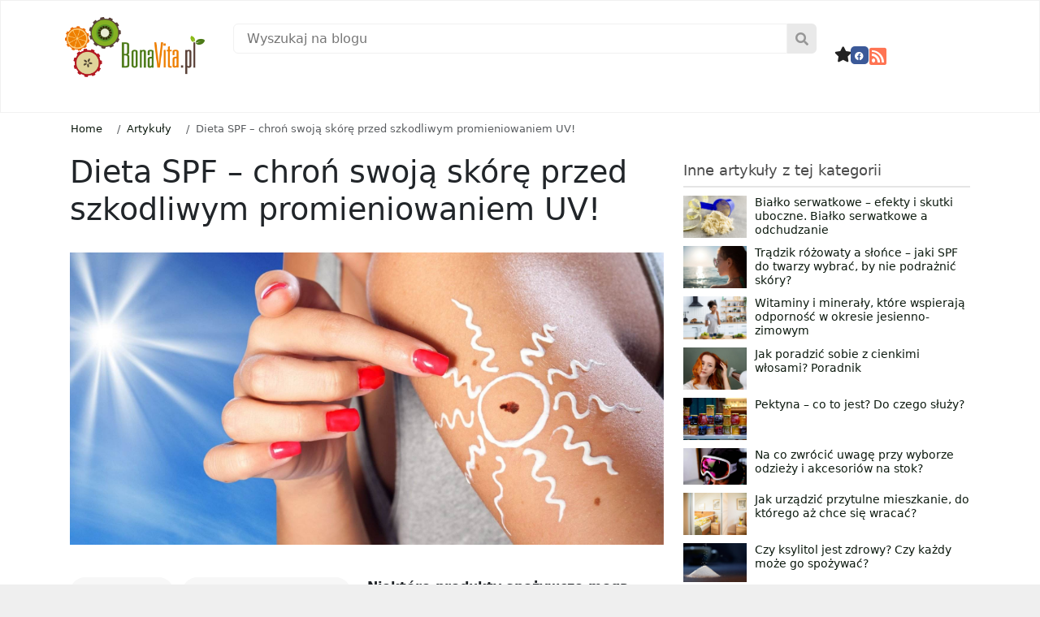

--- FILE ---
content_type: text/html; charset=UTF-8
request_url: https://bonavita.pl/dieta-spf-chron-swoja-skore-przed-szkodliwym-promieniowaniem-uv
body_size: 49582
content:
<!DOCTYPE html>
<html lang="pl-PL">
<head>
	<meta charset="UTF-8">
	<meta name="viewport" content="width=device-width, initial-scale=1.0, viewport-fit=cover" />			<title>
			Dieta SPF – chroń swoją skórę przed szkodliwym promieniowaniem UV! &#8211; BonaVita &#8211; Profesjonalny portal o zdrowiu, odżywianiu, dietach, odchudzaniu		</title>
			<style>img:is([sizes="auto" i], [sizes^="auto," i]) { contain-intrinsic-size: 3000px 1500px }</style>
	<meta name="dc.title" content="Dieta SPF – chroń swoją skórę przed promieniowaniem UV">
<meta name="dc.description" content="Jak dieta SPF może chronić Twoją skórę przed szkodliwym promieniowaniem UV. Dowiedz się, jakie produkty warto wprowadzić do swojej diety.">
<meta name="dc.relation" content="https://bonavita.pl/dieta-spf-chron-swoja-skore-przed-szkodliwym-promieniowaniem-uv">
<meta name="dc.source" content="https://bonavita.pl">
<meta name="dc.language" content="pl_PL">
<meta name="description" content="Jak dieta SPF może chronić Twoją skórę przed szkodliwym promieniowaniem UV. Dowiedz się, jakie produkty warto wprowadzić do swojej diety.">
<meta name="robots" content="index, follow, max-snippet:-1, max-image-preview:large, max-video-preview:-1">
<link rel="canonical" href="https://bonavita.pl/dieta-spf-chron-swoja-skore-przed-szkodliwym-promieniowaniem-uv">
<meta property="og:url" content="https://bonavita.pl/dieta-spf-chron-swoja-skore-przed-szkodliwym-promieniowaniem-uv">
<meta property="og:site_name" content="BonaVita - Profesjonalny portal o zdrowiu, odżywianiu, dietach, odchudzaniu">
<meta property="og:locale" content="pl_PL">
<meta property="og:type" content="article">
<meta property="article:author" content="https://www.facebook.com/bonavitapl">
<meta property="article:publisher" content="https://www.facebook.com/bonavitapl">
<meta property="og:title" content="Dieta SPF – chroń swoją skórę przed promieniowaniem UV">
<meta property="og:description" content="Jak dieta SPF może chronić Twoją skórę przed szkodliwym promieniowaniem UV. Dowiedz się, jakie produkty warto wprowadzić do swojej diety.">
<meta property="og:image" content="https://bonavita.pl/data/2015/07/dieta-spf-chro-swoj-skr-przed-szkodliwym-promieniowaniem-uv.jpg">
<meta property="og:image:secure_url" content="https://bonavita.pl/data/2015/07/dieta-spf-chro-swoj-skr-przed-szkodliwym-promieniowaniem-uv.jpg">
<meta property="og:image:width" content="2075">
<meta property="og:image:height" content="1024">
<link rel="alternate" type="application/rss+xml" title="BonaVita - Profesjonalny portal o zdrowiu, odżywianiu, dietach, odchudzaniu &raquo; Dieta SPF – chroń swoją skórę przed szkodliwym promieniowaniem UV! Kanał z komentarzami" href="https://bonavita.pl/dieta-spf-chron-swoja-skore-przed-szkodliwym-promieniowaniem-uv/feed" />
<style id='classic-theme-styles-inline-css' type='text/css'>
/*! This file is auto-generated */
.wp-block-button__link{color:#fff;background-color:#32373c;border-radius:9999px;box-shadow:none;text-decoration:none;padding:calc(.667em + 2px) calc(1.333em + 2px);font-size:1.125em}.wp-block-file__button{background:#32373c;color:#fff;text-decoration:none}
</style>
<style id='wpseopress-local-business-style-inline-css' type='text/css'>
span.wp-block-wpseopress-local-business-field{margin-right:8px}

</style>
<style id='wpseopress-table-of-contents-style-inline-css' type='text/css'>
.wp-block-wpseopress-table-of-contents li.active>a{font-weight:bold}

</style>
<style id='global-styles-inline-css' type='text/css'>
:root{--wp--preset--aspect-ratio--square: 1;--wp--preset--aspect-ratio--4-3: 4/3;--wp--preset--aspect-ratio--3-4: 3/4;--wp--preset--aspect-ratio--3-2: 3/2;--wp--preset--aspect-ratio--2-3: 2/3;--wp--preset--aspect-ratio--16-9: 16/9;--wp--preset--aspect-ratio--9-16: 9/16;--wp--preset--color--black: #000000;--wp--preset--color--cyan-bluish-gray: #abb8c3;--wp--preset--color--white: #ffffff;--wp--preset--color--pale-pink: #f78da7;--wp--preset--color--vivid-red: #cf2e2e;--wp--preset--color--luminous-vivid-orange: #ff6900;--wp--preset--color--luminous-vivid-amber: #fcb900;--wp--preset--color--light-green-cyan: #7bdcb5;--wp--preset--color--vivid-green-cyan: #00d084;--wp--preset--color--pale-cyan-blue: #8ed1fc;--wp--preset--color--vivid-cyan-blue: #0693e3;--wp--preset--color--vivid-purple: #9b51e0;--wp--preset--gradient--vivid-cyan-blue-to-vivid-purple: linear-gradient(135deg,rgba(6,147,227,1) 0%,rgb(155,81,224) 100%);--wp--preset--gradient--light-green-cyan-to-vivid-green-cyan: linear-gradient(135deg,rgb(122,220,180) 0%,rgb(0,208,130) 100%);--wp--preset--gradient--luminous-vivid-amber-to-luminous-vivid-orange: linear-gradient(135deg,rgba(252,185,0,1) 0%,rgba(255,105,0,1) 100%);--wp--preset--gradient--luminous-vivid-orange-to-vivid-red: linear-gradient(135deg,rgba(255,105,0,1) 0%,rgb(207,46,46) 100%);--wp--preset--gradient--very-light-gray-to-cyan-bluish-gray: linear-gradient(135deg,rgb(238,238,238) 0%,rgb(169,184,195) 100%);--wp--preset--gradient--cool-to-warm-spectrum: linear-gradient(135deg,rgb(74,234,220) 0%,rgb(151,120,209) 20%,rgb(207,42,186) 40%,rgb(238,44,130) 60%,rgb(251,105,98) 80%,rgb(254,248,76) 100%);--wp--preset--gradient--blush-light-purple: linear-gradient(135deg,rgb(255,206,236) 0%,rgb(152,150,240) 100%);--wp--preset--gradient--blush-bordeaux: linear-gradient(135deg,rgb(254,205,165) 0%,rgb(254,45,45) 50%,rgb(107,0,62) 100%);--wp--preset--gradient--luminous-dusk: linear-gradient(135deg,rgb(255,203,112) 0%,rgb(199,81,192) 50%,rgb(65,88,208) 100%);--wp--preset--gradient--pale-ocean: linear-gradient(135deg,rgb(255,245,203) 0%,rgb(182,227,212) 50%,rgb(51,167,181) 100%);--wp--preset--gradient--electric-grass: linear-gradient(135deg,rgb(202,248,128) 0%,rgb(113,206,126) 100%);--wp--preset--gradient--midnight: linear-gradient(135deg,rgb(2,3,129) 0%,rgb(40,116,252) 100%);--wp--preset--font-size--small: 13px;--wp--preset--font-size--medium: 20px;--wp--preset--font-size--large: 36px;--wp--preset--font-size--x-large: 42px;--wp--preset--spacing--20: 0.44rem;--wp--preset--spacing--30: 0.67rem;--wp--preset--spacing--40: 1rem;--wp--preset--spacing--50: 1.5rem;--wp--preset--spacing--60: 2.25rem;--wp--preset--spacing--70: 3.38rem;--wp--preset--spacing--80: 5.06rem;--wp--preset--shadow--natural: 6px 6px 9px rgba(0, 0, 0, 0.2);--wp--preset--shadow--deep: 12px 12px 50px rgba(0, 0, 0, 0.4);--wp--preset--shadow--sharp: 6px 6px 0px rgba(0, 0, 0, 0.2);--wp--preset--shadow--outlined: 6px 6px 0px -3px rgba(255, 255, 255, 1), 6px 6px rgba(0, 0, 0, 1);--wp--preset--shadow--crisp: 6px 6px 0px rgba(0, 0, 0, 1);}:where(.is-layout-flex){gap: 0.5em;}:where(.is-layout-grid){gap: 0.5em;}body .is-layout-flex{display: flex;}.is-layout-flex{flex-wrap: wrap;align-items: center;}.is-layout-flex > :is(*, div){margin: 0;}body .is-layout-grid{display: grid;}.is-layout-grid > :is(*, div){margin: 0;}:where(.wp-block-columns.is-layout-flex){gap: 2em;}:where(.wp-block-columns.is-layout-grid){gap: 2em;}:where(.wp-block-post-template.is-layout-flex){gap: 1.25em;}:where(.wp-block-post-template.is-layout-grid){gap: 1.25em;}.has-black-color{color: var(--wp--preset--color--black) !important;}.has-cyan-bluish-gray-color{color: var(--wp--preset--color--cyan-bluish-gray) !important;}.has-white-color{color: var(--wp--preset--color--white) !important;}.has-pale-pink-color{color: var(--wp--preset--color--pale-pink) !important;}.has-vivid-red-color{color: var(--wp--preset--color--vivid-red) !important;}.has-luminous-vivid-orange-color{color: var(--wp--preset--color--luminous-vivid-orange) !important;}.has-luminous-vivid-amber-color{color: var(--wp--preset--color--luminous-vivid-amber) !important;}.has-light-green-cyan-color{color: var(--wp--preset--color--light-green-cyan) !important;}.has-vivid-green-cyan-color{color: var(--wp--preset--color--vivid-green-cyan) !important;}.has-pale-cyan-blue-color{color: var(--wp--preset--color--pale-cyan-blue) !important;}.has-vivid-cyan-blue-color{color: var(--wp--preset--color--vivid-cyan-blue) !important;}.has-vivid-purple-color{color: var(--wp--preset--color--vivid-purple) !important;}.has-black-background-color{background-color: var(--wp--preset--color--black) !important;}.has-cyan-bluish-gray-background-color{background-color: var(--wp--preset--color--cyan-bluish-gray) !important;}.has-white-background-color{background-color: var(--wp--preset--color--white) !important;}.has-pale-pink-background-color{background-color: var(--wp--preset--color--pale-pink) !important;}.has-vivid-red-background-color{background-color: var(--wp--preset--color--vivid-red) !important;}.has-luminous-vivid-orange-background-color{background-color: var(--wp--preset--color--luminous-vivid-orange) !important;}.has-luminous-vivid-amber-background-color{background-color: var(--wp--preset--color--luminous-vivid-amber) !important;}.has-light-green-cyan-background-color{background-color: var(--wp--preset--color--light-green-cyan) !important;}.has-vivid-green-cyan-background-color{background-color: var(--wp--preset--color--vivid-green-cyan) !important;}.has-pale-cyan-blue-background-color{background-color: var(--wp--preset--color--pale-cyan-blue) !important;}.has-vivid-cyan-blue-background-color{background-color: var(--wp--preset--color--vivid-cyan-blue) !important;}.has-vivid-purple-background-color{background-color: var(--wp--preset--color--vivid-purple) !important;}.has-black-border-color{border-color: var(--wp--preset--color--black) !important;}.has-cyan-bluish-gray-border-color{border-color: var(--wp--preset--color--cyan-bluish-gray) !important;}.has-white-border-color{border-color: var(--wp--preset--color--white) !important;}.has-pale-pink-border-color{border-color: var(--wp--preset--color--pale-pink) !important;}.has-vivid-red-border-color{border-color: var(--wp--preset--color--vivid-red) !important;}.has-luminous-vivid-orange-border-color{border-color: var(--wp--preset--color--luminous-vivid-orange) !important;}.has-luminous-vivid-amber-border-color{border-color: var(--wp--preset--color--luminous-vivid-amber) !important;}.has-light-green-cyan-border-color{border-color: var(--wp--preset--color--light-green-cyan) !important;}.has-vivid-green-cyan-border-color{border-color: var(--wp--preset--color--vivid-green-cyan) !important;}.has-pale-cyan-blue-border-color{border-color: var(--wp--preset--color--pale-cyan-blue) !important;}.has-vivid-cyan-blue-border-color{border-color: var(--wp--preset--color--vivid-cyan-blue) !important;}.has-vivid-purple-border-color{border-color: var(--wp--preset--color--vivid-purple) !important;}.has-vivid-cyan-blue-to-vivid-purple-gradient-background{background: var(--wp--preset--gradient--vivid-cyan-blue-to-vivid-purple) !important;}.has-light-green-cyan-to-vivid-green-cyan-gradient-background{background: var(--wp--preset--gradient--light-green-cyan-to-vivid-green-cyan) !important;}.has-luminous-vivid-amber-to-luminous-vivid-orange-gradient-background{background: var(--wp--preset--gradient--luminous-vivid-amber-to-luminous-vivid-orange) !important;}.has-luminous-vivid-orange-to-vivid-red-gradient-background{background: var(--wp--preset--gradient--luminous-vivid-orange-to-vivid-red) !important;}.has-very-light-gray-to-cyan-bluish-gray-gradient-background{background: var(--wp--preset--gradient--very-light-gray-to-cyan-bluish-gray) !important;}.has-cool-to-warm-spectrum-gradient-background{background: var(--wp--preset--gradient--cool-to-warm-spectrum) !important;}.has-blush-light-purple-gradient-background{background: var(--wp--preset--gradient--blush-light-purple) !important;}.has-blush-bordeaux-gradient-background{background: var(--wp--preset--gradient--blush-bordeaux) !important;}.has-luminous-dusk-gradient-background{background: var(--wp--preset--gradient--luminous-dusk) !important;}.has-pale-ocean-gradient-background{background: var(--wp--preset--gradient--pale-ocean) !important;}.has-electric-grass-gradient-background{background: var(--wp--preset--gradient--electric-grass) !important;}.has-midnight-gradient-background{background: var(--wp--preset--gradient--midnight) !important;}.has-small-font-size{font-size: var(--wp--preset--font-size--small) !important;}.has-medium-font-size{font-size: var(--wp--preset--font-size--medium) !important;}.has-large-font-size{font-size: var(--wp--preset--font-size--large) !important;}.has-x-large-font-size{font-size: var(--wp--preset--font-size--x-large) !important;}
:where(.wp-block-post-template.is-layout-flex){gap: 1.25em;}:where(.wp-block-post-template.is-layout-grid){gap: 1.25em;}
:where(.wp-block-columns.is-layout-flex){gap: 2em;}:where(.wp-block-columns.is-layout-grid){gap: 2em;}
:root :where(.wp-block-pullquote){font-size: 1.5em;line-height: 1.6;}
</style>
<link rel='stylesheet' id='contact-form-7-css' href='https://bonavita.pl/wp-content/plugins/contact-form-7/includes/css/styles.css?ver=6.1.4' type='text/css' media='all' />
<link rel='stylesheet' id='wp-footnotes-tt-style-css' href='https://bonavita.pl/wp-content/plugins/footnotes-made-easy/css/tooltips.min.css?ver=3.0.8' type='text/css' media='all' />
<link rel='stylesheet' id='kk-star-ratings-css' href='https://bonavita.pl/wp-content/plugins/kk-star-ratings/src/core/public/css/kk-star-ratings.css?ver=5.4.10.3' type='text/css' media='all' />
<link rel='stylesheet' id='dashicons-css' href='https://bonavita.pl/wp-includes/css/dashicons.min.css?ver=6.8.3' type='text/css' media='all' />
<link rel='stylesheet' id='ez-toc-css' href='https://bonavita.pl/wp-content/plugins/easy-table-of-contents/assets/css/screen.min.css?ver=2.0.80' type='text/css' media='all' />
<style id='ez-toc-inline-css' type='text/css'>
div#ez-toc-container .ez-toc-title {font-size: 120%;}div#ez-toc-container .ez-toc-title {font-weight: 500;}div#ez-toc-container ul li , div#ez-toc-container ul li a {font-size: 95%;}div#ez-toc-container ul li , div#ez-toc-container ul li a {font-weight: 500;}div#ez-toc-container nav ul ul li {font-size: 90%;}div#ez-toc-container {background: #f7f7f7;border: 1px solid #f7f7f7;width: 100%;}div#ez-toc-container p.ez-toc-title , #ez-toc-container .ez_toc_custom_title_icon , #ez-toc-container .ez_toc_custom_toc_icon {color: #000000;}div#ez-toc-container ul.ez-toc-list a {color: #000000;}div#ez-toc-container ul.ez-toc-list a:hover {color: #6b6b6b;}div#ez-toc-container ul.ez-toc-list a:visited {color: #6b6b6b;}.ez-toc-counter nav ul li a::before {color: ;}.ez-toc-box-title {font-weight: bold; margin-bottom: 10px; text-align: center; text-transform: uppercase; letter-spacing: 1px; color: #666; padding-bottom: 5px;position:absolute;top:-4%;left:5%;background-color: inherit;transition: top 0.3s ease;}.ez-toc-box-title.toc-closed {top:-25%;}
.ez-toc-container-direction {direction: ltr;}.ez-toc-counter ul {direction: ltr;counter-reset: item ;}.ez-toc-counter nav ul li a::before {content: counter(item, disc) '  ';margin-right: .2em; counter-increment: item;flex-grow: 0;flex-shrink: 0;float: left; min-width: 15px;width: auto;}.ez-toc-widget-direction {direction: ltr;}.ez-toc-widget-container ul {direction: ltr;counter-reset: item ;}.ez-toc-widget-container nav ul li a::before {content: counter(item, disc) '  ';margin-right: .2em; counter-increment: item;flex-grow: 0;flex-shrink: 0;float: left; min-width: 15px;width: auto;}
</style>
<link rel='stylesheet' id='app-css' href='https://bonavita.pl/wp-content/themes/site-art-starter/assets/dist/app.0d3d21a9126d72cc7e85.css' type='text/css' media='all' />
<link rel='stylesheet' id='fontawesome-css' href='https://cdnjs.cloudflare.com/ajax/libs/font-awesome/6.4.2/css/all.min.css' type='text/css' media='all' />
<link rel='stylesheet' id='pafe-334534-css' href='https://bonavita.pl/data/premium-addons-elementor/pafe-334534.css?ver=1498260204' type='text/css' media='all' />
<link rel='stylesheet' id='elementor-frontend-css' href='https://bonavita.pl/wp-content/plugins/elementor/assets/css/frontend.min.css?ver=3.34.1' type='text/css' media='all' />
<style id='elementor-frontend-inline-css' type='text/css'>
.elementor-kit-116118{--e-global-color-primary:#6EC1E4;--e-global-color-secondary:#54595F;--e-global-color-text:#7A7A7A;--e-global-color-accent:#61CE70;--e-global-typography-primary-font-family:"Roboto";--e-global-typography-primary-font-weight:600;--e-global-typography-secondary-font-family:"Roboto Slab";--e-global-typography-secondary-font-weight:400;--e-global-typography-text-font-family:"Roboto";--e-global-typography-text-font-weight:400;--e-global-typography-accent-font-family:"Roboto";--e-global-typography-accent-font-weight:500;}.elementor-kit-116118 e-page-transition{background-color:#FFBC7D;}.elementor-section.elementor-section-boxed > .elementor-container{max-width:1140px;}.e-con{--container-max-width:1140px;}{}h1.entry-title{display:var(--page-title-display);}@media(max-width:1024px){.elementor-section.elementor-section-boxed > .elementor-container{max-width:1024px;}.e-con{--container-max-width:1024px;}}@media(max-width:767px){.elementor-section.elementor-section-boxed > .elementor-container{max-width:767px;}.e-con{--container-max-width:767px;}}/* Start custom CSS */@media screen and (max-width: 768px) {
.mickmenu .elementor-nav-menu--layout-horizontal .elementor-nav-menu {
display: flex;
flex-wrap: nowrap;
white-space: nowrap;
overflow-x: auto;
-webkit- -scrolling: touch;
-ms-overflow-style: -ms-autohiding-scrollbar;
}
::-webkit-scrollbar {
    display: none;
}
}
@media screen and (max-width: 820px) {
.mickmenu .elementor-nav-menu--layout-horizontal .elementor-nav-menu {
display: flex;
flex-wrap: nowrap;
white-space: nowrap;
overflow-x: nowrap;
-webkit- -scrolling: touch;
-ms-overflow-style: -ms-autohiding-scrollbar;
}
::-webkit-scrollbar {
    display: none;
}
}
.mickmenu .elementor-nav-menu--layout-horizontal .elementor-nav-menu {
display: flex;
flex-wrap: nowrap;
white-space: nowrap;
overflow-x: nowrap;
-webkit- -scrolling: touch;
-ms-overflow-style: -ms-autohiding-scrollbar;
overflow-x: auto; 
}
::-webkit-scrollbar {
    display: none;
}
}/* End custom CSS */
.elementor-widget-container.premium-cursor-ftext .premium-global-cursor-{{ID}} .premium-cursor-follow-text{font-family:var( --e-global-typography-primary-font-family ), Sans-serif;font-weight:var( --e-global-typography-primary-font-weight );}.elementor-widget-container .premium-global-cursor-{{ID}}{color:var( --e-global-color-primary );fill:var( --e-global-color-primary );}.elementor-widget-container .premium-global-badge-{{ID}} .premium-badge-text{color:var( --e-global-color-secondary );}.elementor-widget-container .premium-global-badge-{{ID}} .premium-badge-container{background-color:var( --e-global-color-primary );}.elementor-widget-container .premium-global-badge-{{ID}} .premium-badge-icon{color:var( --e-global-color-secondary );fill:var( --e-global-color-secondary );}.elementor-334534 .elementor-element.elementor-element-de2cb80{--display:flex;--flex-direction:row;--container-widget-width:initial;--container-widget-height:100%;--container-widget-flex-grow:1;--container-widget-align-self:stretch;--flex-wrap-mobile:wrap;--gap:0px 0px;--row-gap:0px;--column-gap:0px;--flex-wrap:wrap;border-style:solid;--border-style:solid;border-width:1px 1px 1px 1px;--border-top-width:1px;--border-right-width:1px;--border-bottom-width:1px;--border-left-width:1px;border-color:#F1F1F1;--border-color:#F1F1F1;overflow:visible;}.elementor-334534 .elementor-element.elementor-element-0a8106d{--display:flex;--flex-direction:column-reverse;--container-widget-width:100%;--container-widget-height:initial;--container-widget-flex-grow:0;--container-widget-align-self:initial;--flex-wrap-mobile:wrap;overflow:visible;}.elementor-widget-image.premium-cursor-ftext .premium-global-cursor-{{ID}} .premium-cursor-follow-text{font-family:var( --e-global-typography-primary-font-family ), Sans-serif;font-weight:var( --e-global-typography-primary-font-weight );}.elementor-widget-image .premium-global-cursor-{{ID}}{color:var( --e-global-color-primary );fill:var( --e-global-color-primary );}.elementor-widget-image .premium-global-badge-{{ID}} .premium-badge-text{color:var( --e-global-color-secondary );}.elementor-widget-image .premium-global-badge-{{ID}} .premium-badge-container{background-color:var( --e-global-color-primary );}.elementor-widget-image .premium-global-badge-{{ID}} .premium-badge-icon{color:var( --e-global-color-secondary );fill:var( --e-global-color-secondary );}.elementor-widget-image .widget-image-caption{color:var( --e-global-color-text );font-family:var( --e-global-typography-text-font-family ), Sans-serif;font-weight:var( --e-global-typography-text-font-weight );}.elementor-334534 .elementor-element.elementor-element-218c92d{text-align:start;}.elementor-334534 .elementor-element.elementor-element-218c92d img{width:100%;}.elementor-334534 .elementor-element.elementor-element-89aec40{--display:flex;--justify-content:center;--gap:0px 0px;--row-gap:0px;--column-gap:0px;--flex-wrap:wrap;--margin-top:0%;--margin-bottom:0%;--margin-left:0%;--margin-right:0%;--padding-top:1.6%;--padding-bottom:0%;--padding-left:2%;--padding-right:2%;overflow:visible;}.elementor-widget-premium-search-form.premium-cursor-ftext .premium-global-cursor-{{ID}} .premium-cursor-follow-text{font-family:var( --e-global-typography-primary-font-family ), Sans-serif;font-weight:var( --e-global-typography-primary-font-weight );}.elementor-widget-premium-search-form .premium-global-cursor-{{ID}}{color:var( --e-global-color-primary );fill:var( --e-global-color-primary );}.elementor-widget-premium-search-form .premium-global-badge-{{ID}} .premium-badge-text{color:var( --e-global-color-secondary );}.elementor-widget-premium-search-form .premium-global-badge-{{ID}} .premium-badge-container{background-color:var( --e-global-color-primary );}.elementor-widget-premium-search-form .premium-global-badge-{{ID}} .premium-badge-icon{color:var( --e-global-color-secondary );fill:var( --e-global-color-secondary );}.elementor-widget-premium-search-form .premium-search__post-title, .elementor-widget-premium-search-form .premium-search__post-title a{font-family:var( --e-global-typography-primary-font-family ), Sans-serif;font-weight:var( --e-global-typography-primary-font-weight );}.elementor-widget-premium-search-form .premium-search__post-title a{color:var( --e-global-color-secondary );}.elementor-widget-premium-search-form .premium-search__excerpt-wrap{color:var( --e-global-color-text );}.elementor-widget-premium-search-form .premium-search__results-number span{color:var( --e-global-color-text );}.elementor-widget-premium-search-form ul.slick-dots li{color:var( --e-global-color-secondary );}.elementor-widget-premium-search-form ul.slick-dots li.slick-active{color:var( --e-global-color-primary );}.elementor-widget-premium-search-form .premium-search__query-wrap .slick-arrow{color:var( --e-global-color-primary );background-color:var( --e-global-color-secondary );}.elementor-334534 .elementor-element.elementor-element-aaae823 .premium-search__post-wrap{width:33.33%;padding-right:calc( 10px/2 );padding-left:calc( 10px/2 );margin-bottom:20px;}.elementor-334534 .elementor-element.elementor-element-aaae823{--pa-search-carousel-slides:33.33%;}.elementor-334534 .elementor-element.elementor-element-aaae823 > .elementor-widget-container{margin:0% 0% 0% 0%;padding:0px 0px 0px 0px;}.elementor-334534 .elementor-element.elementor-element-aaae823 .is-focused .premium-search__input-wrap::after{background-color:#84B022;}.elementor-334534 .elementor-element.elementor-element-aaae823 .premium-search__btn{flex-direction:row-reverse;column-gap:10px;color:#969696;background-color:#E9E9E9;border-style:none;border-radius:0px 6px 6px 0px;padding:10px 10px 10px 10px;}.elementor-334534 .elementor-element.elementor-element-aaae823 .premium-search__input-btn-wrap{flex-direction:row;}.elementor-334534 .elementor-element.elementor-element-aaae823 .premium-search__posts-wrap{margin-left:calc( -10px/2 );margin-right:calc( -10px/2 );}.elementor-334534 .elementor-element.elementor-element-aaae823 .premium-search__input{border-style:solid;border-width:1px 1px 1px 1px;border-color:#F1F1F1;border-radius:6px 0px 0px 6px;}.elementor-334534 .elementor-element.elementor-element-aaae823 .premium-search__btn svg{fill:#969696;}.elementor-334534 .elementor-element.elementor-element-aaae823 .premium-search__thumbnail img{height:150px;}.elementor-334534 .elementor-element.elementor-element-aaae823 .premium-search__post-inner{background-color:#FFFFFF;padding:4px 4px 4px 4px;}.elementor-334534 .elementor-element.elementor-element-aaae823 .premium-search__post-inner:hover{background-color:#FFFFFF;}.elementor-334534 .elementor-element.elementor-element-aaae823 .premium-search__query-wrap{background-color:#FFFFFF;}.elementor-334534 .elementor-element.elementor-element-3898c38{--display:flex;--flex-direction:row;--container-widget-width:calc( ( 1 - var( --container-widget-flex-grow ) ) * 100% );--container-widget-height:100%;--container-widget-flex-grow:1;--container-widget-align-self:stretch;--flex-wrap-mobile:wrap;--justify-content:flex-end;--align-items:flex-start;--margin-top:0%;--margin-bottom:0%;--margin-left:0%;--margin-right:0%;--padding-top:4%;--padding-bottom:0%;--padding-left:0%;--padding-right:0%;overflow:visible;}.elementor-widget-icon.premium-cursor-ftext .premium-global-cursor-{{ID}} .premium-cursor-follow-text{font-family:var( --e-global-typography-primary-font-family ), Sans-serif;font-weight:var( --e-global-typography-primary-font-weight );}.elementor-widget-icon .premium-global-cursor-{{ID}}{color:var( --e-global-color-primary );fill:var( --e-global-color-primary );}.elementor-widget-icon .premium-global-badge-{{ID}} .premium-badge-text{color:var( --e-global-color-secondary );}.elementor-widget-icon .premium-global-badge-{{ID}} .premium-badge-container{background-color:var( --e-global-color-primary );}.elementor-widget-icon .premium-global-badge-{{ID}} .premium-badge-icon{color:var( --e-global-color-secondary );fill:var( --e-global-color-secondary );}.elementor-widget-icon.elementor-view-stacked .elementor-icon{background-color:var( --e-global-color-primary );}.elementor-widget-icon.elementor-view-framed .elementor-icon, .elementor-widget-icon.elementor-view-default .elementor-icon{color:var( --e-global-color-primary );border-color:var( --e-global-color-primary );}.elementor-widget-icon.elementor-view-framed .elementor-icon, .elementor-widget-icon.elementor-view-default .elementor-icon svg{fill:var( --e-global-color-primary );}.elementor-334534 .elementor-element.elementor-element-7110eda .elementor-icon-wrapper{text-align:center;}.elementor-334534 .elementor-element.elementor-element-7110eda.elementor-view-stacked .elementor-icon{background-color:#222222;}.elementor-334534 .elementor-element.elementor-element-7110eda.elementor-view-framed .elementor-icon, .elementor-334534 .elementor-element.elementor-element-7110eda.elementor-view-default .elementor-icon{color:#222222;border-color:#222222;}.elementor-334534 .elementor-element.elementor-element-7110eda.elementor-view-framed .elementor-icon, .elementor-334534 .elementor-element.elementor-element-7110eda.elementor-view-default .elementor-icon svg{fill:#222222;}.elementor-334534 .elementor-element.elementor-element-7110eda.elementor-view-stacked .elementor-icon:hover{background-color:#84B022;}.elementor-334534 .elementor-element.elementor-element-7110eda.elementor-view-framed .elementor-icon:hover, .elementor-334534 .elementor-element.elementor-element-7110eda.elementor-view-default .elementor-icon:hover{color:#84B022;border-color:#84B022;}.elementor-334534 .elementor-element.elementor-element-7110eda.elementor-view-framed .elementor-icon:hover, .elementor-334534 .elementor-element.elementor-element-7110eda.elementor-view-default .elementor-icon:hover svg{fill:#84B022;}.elementor-334534 .elementor-element.elementor-element-7110eda .elementor-icon{font-size:19px;}.elementor-334534 .elementor-element.elementor-element-7110eda .elementor-icon svg{height:19px;}.elementor-widget-social-icons.premium-cursor-ftext .premium-global-cursor-{{ID}} .premium-cursor-follow-text{font-family:var( --e-global-typography-primary-font-family ), Sans-serif;font-weight:var( --e-global-typography-primary-font-weight );}.elementor-widget-social-icons .premium-global-cursor-{{ID}}{color:var( --e-global-color-primary );fill:var( --e-global-color-primary );}.elementor-widget-social-icons .premium-global-badge-{{ID}} .premium-badge-text{color:var( --e-global-color-secondary );}.elementor-widget-social-icons .premium-global-badge-{{ID}} .premium-badge-container{background-color:var( --e-global-color-primary );}.elementor-widget-social-icons .premium-global-badge-{{ID}} .premium-badge-icon{color:var( --e-global-color-secondary );fill:var( --e-global-color-secondary );}.elementor-334534 .elementor-element.elementor-element-e0ff452{--grid-template-columns:repeat(0, auto);--icon-size:11px;--grid-column-gap:5px;--grid-row-gap:0px;}.elementor-334534 .elementor-element.elementor-element-e0ff452 .elementor-widget-container{text-align:right;}.elementor-334534 .elementor-element.elementor-element-e0ff452 .elementor-icon{border-radius:5px 5px 5px 5px;}.elementor-334534 .elementor-element.elementor-element-6c7f6de > .elementor-widget-container{padding:0px 0px 0px 0px;}.elementor-334534 .elementor-element.elementor-element-6c7f6de .elementor-icon-wrapper{text-align:center;}.elementor-334534 .elementor-element.elementor-element-6c7f6de.elementor-view-stacked .elementor-icon{background-color:#FF7453;}.elementor-334534 .elementor-element.elementor-element-6c7f6de.elementor-view-framed .elementor-icon, .elementor-334534 .elementor-element.elementor-element-6c7f6de.elementor-view-default .elementor-icon{color:#FF7453;border-color:#FF7453;}.elementor-334534 .elementor-element.elementor-element-6c7f6de.elementor-view-framed .elementor-icon, .elementor-334534 .elementor-element.elementor-element-6c7f6de.elementor-view-default .elementor-icon svg{fill:#FF7453;}.elementor-334534 .elementor-element.elementor-element-6c7f6de.elementor-view-stacked .elementor-icon:hover{background-color:#D14A00;}.elementor-334534 .elementor-element.elementor-element-6c7f6de.elementor-view-framed .elementor-icon:hover, .elementor-334534 .elementor-element.elementor-element-6c7f6de.elementor-view-default .elementor-icon:hover{color:#D14A00;border-color:#D14A00;}.elementor-334534 .elementor-element.elementor-element-6c7f6de.elementor-view-framed .elementor-icon:hover, .elementor-334534 .elementor-element.elementor-element-6c7f6de.elementor-view-default .elementor-icon:hover svg{fill:#D14A00;}.elementor-334534 .elementor-element.elementor-element-6c7f6de .elementor-icon{font-size:24px;}.elementor-334534 .elementor-element.elementor-element-6c7f6de .elementor-icon svg{height:24px;}.elementor-334534 .elementor-element.elementor-element-49e8b80{--display:flex;--margin-top:2%;--margin-bottom:0%;--margin-left:0%;--margin-right:0%;--padding-top:0px;--padding-bottom:0px;--padding-left:0px;--padding-right:0px;overflow:visible;}.elementor-widget-premium-nav-menu.premium-cursor-ftext .premium-global-cursor-{{ID}} .premium-cursor-follow-text{font-family:var( --e-global-typography-primary-font-family ), Sans-serif;font-weight:var( --e-global-typography-primary-font-weight );}.elementor-widget-premium-nav-menu .premium-global-cursor-{{ID}}{color:var( --e-global-color-primary );fill:var( --e-global-color-primary );}.elementor-widget-premium-nav-menu .premium-global-badge-{{ID}} .premium-badge-text{color:var( --e-global-color-secondary );}.elementor-widget-premium-nav-menu .premium-global-badge-{{ID}} .premium-badge-container{background-color:var( --e-global-color-primary );}.elementor-widget-premium-nav-menu .premium-global-badge-{{ID}} .premium-badge-icon{color:var( --e-global-color-secondary );fill:var( --e-global-color-secondary );}.elementor-widget-premium-nav-menu .premium-main-nav-menu > .premium-nav-menu-item > .premium-menu-link{font-family:var( --e-global-typography-primary-font-family ), Sans-serif;font-weight:var( --e-global-typography-primary-font-weight );color:var( --e-global-color-text );}.elementor-widget-premium-nav-menu .premium-main-nav-menu > .premium-nav-menu-item > .premium-menu-link .premium-dropdown-icon{color:var( --e-global-color-text );}.elementor-widget-premium-nav-menu .premium-main-nav-menu > .premium-nav-menu-item:hover > .premium-menu-link{color:var( --e-global-color-secondary );}.elementor-widget-premium-nav-menu .premium-main-nav-menu > .premium-nav-menu-item:hover > .premium-menu-link .premium-dropdown-icon{color:var( --e-global-color-secondary );}.elementor-widget-premium-nav-menu .premium-nav-widget-container:not(.premium-nav-pointer-framed) .premium-menu-link-parent:before,
					.elementor-widget-premium-nav-menu .premium-nav-widget-container:not(.premium-nav-pointer-framed) .premium-menu-link-parent:after{background-color:var( --e-global-color-secondary );}.elementor-widget-premium-nav-menu .premium-nav-pointer-framed .premium-menu-link-parent:before,
					.elementor-widget-premium-nav-menu .premium-nav-pointer-framed .premium-menu-link-parent:after{border-color:var( --e-global-color-secondary );}.elementor-widget-premium-nav-menu .premium-main-nav-menu > .premium-active-item > .premium-menu-link{color:var( --e-global-color-accent );}.elementor-widget-premium-nav-menu .premium-main-nav-menu > .premium-active-item > .premium-menu-link .premium-dropdown-icon{color:var( --e-global-color-accent );}.elementor-widget-premium-nav-menu .premium-nav-menu-item > .premium-menu-link > .premium-item-icon{color:var( --e-global-color-primary );}.elementor-widget-premium-nav-menu .premium-nav-menu-item > .premium-menu-link > .premium-item-icon:not(.premium-lottie-animation) svg * ,
					 .elementor-widget-premium-nav-menu .premium-nav-menu-item > .premium-menu-link > svg.premium-item-icon *{fill:var( --e-global-color-primary );}.elementor-widget-premium-nav-menu .premium-main-nav-menu .premium-sub-menu .premium-sub-menu-link{font-family:var( --e-global-typography-text-font-family ), Sans-serif;font-weight:var( --e-global-typography-text-font-weight );color:var( --e-global-color-secondary );}.elementor-widget-premium-nav-menu .premium-main-nav-menu .premium-sub-menu .premium-sub-menu-link .premium-dropdown-icon{color:var( --e-global-color-secondary );}.elementor-widget-premium-nav-menu:not(.premium-hamburger-menu):not(.premium-nav-slide):not(.premium-nav-dropdown) .premium-main-nav-menu .premium-sub-menu .premium-sub-menu-item:hover,
									.elementor-widget-premium-nav-menu.premium-hamburger-menu .premium-main-nav-menu .premium-sub-menu > .premium-sub-menu-item:hover > .premium-sub-menu-link,
									.elementor-widget-premium-nav-menu.premium-nav-slide .premium-main-nav-menu .premium-sub-menu > .premium-sub-menu-item:hover > .premium-sub-menu-link,
									.elementor-widget-premium-nav-menu.premium-nav-dropdown .premium-main-nav-menu .premium-sub-menu > .premium-sub-menu-item:hover > .premium-sub-menu-link{background-color:var( --e-global-color-secondary );}.elementor-widget-premium-nav-menu .premium-main-nav-menu .premium-sub-menu .premium-active-item .premium-sub-menu-link .premium-dropdown-icon{color:var( --e-global-color-primary );}.elementor-widget-premium-nav-menu .premium-sub-menu-item .premium-sub-menu-link i.premium-sub-item-icon {color:var( --e-global-color-primary );}.elementor-widget-premium-nav-menu .premium-sub-menu-item .premium-sub-menu-link .premium-sub-item-icon:not(.premium-lottie-animation) svg *,
					 .elementor-widget-premium-nav-menu .premium-sub-menu-item .premium-sub-menu-link svg.premium-sub-item-icon * {fill:var( --e-global-color-primary );}.elementor-334534 .elementor-element.elementor-element-d19905b > .elementor-widget-container{margin:-2% 0% 0% 0%;padding:0% 0% 0% 0%;}.elementor-334534 .elementor-element.elementor-element-d19905b .premium-main-nav-menu{justify-content:flex-start;}.elementor-334534 .elementor-element.elementor-element-d19905b .premium-sub-menu .premium-sub-menu-link{justify-content:flex-start;}.elementor-334534 .elementor-element.elementor-element-d19905b .premium-hamburger-toggle{justify-content:center;}.elementor-334534 .elementor-element.elementor-element-d19905b.premium-ham-dropdown .premium-mobile-menu-container, .elementor-334534 .elementor-element.elementor-element-d19905b.premium-nav-dropdown .premium-mobile-menu-container{justify-content:right;}.elementor-334534 .elementor-element.elementor-element-d19905b.premium-hamburger-menu .premium-main-mobile-menu > .premium-nav-menu-item > .premium-menu-link, .elementor-334534 .elementor-element.elementor-element-d19905b.premium-nav-dropdown .premium-main-mobile-menu > .premium-nav-menu-item > .premium-menu-link, .elementor-334534 .elementor-element.elementor-element-d19905b.premium-nav-slide .premium-main-mobile-menu > .premium-nav-menu-item > .premium-menu-link{justify-content:flex-start;}.elementor-334534 .elementor-element.elementor-element-d19905b .premium-main-nav-menu > .premium-nav-menu-item > .premium-menu-link{font-family:"Roboto", Sans-serif;font-size:16px;font-weight:500;color:#222222;}.elementor-334534 .elementor-element.elementor-element-d19905b .premium-main-nav-menu > .premium-nav-menu-item > .premium-menu-link .premium-dropdown-icon{color:#222222;}.elementor-334534 .elementor-element.elementor-element-d19905b .premium-main-nav-menu > .premium-nav-menu-item:hover > .premium-menu-link{color:#84B022;}.elementor-334534 .elementor-element.elementor-element-d19905b .premium-main-nav-menu > .premium-nav-menu-item:hover > .premium-menu-link .premium-dropdown-icon{color:#84B022;}.elementor-334534 .elementor-element.elementor-element-d19905b .premium-main-nav-menu > .premium-active-item > .premium-menu-link{color:#84B022;}.elementor-334534 .elementor-element.elementor-element-d19905b .premium-main-nav-menu > .premium-active-item > .premium-menu-link .premium-dropdown-icon{color:#84B022;}.elementor-334534 .elementor-element.elementor-element-d19905b .premium-nav-menu-item > .premium-menu-link > .premium-item-icon{order:0;}.elementor-334534 .elementor-element.elementor-element-d19905b .premium-main-nav-menu .premium-sub-menu-item:hover > .premium-sub-menu-link{color:#fff;}.elementor-334534 .elementor-element.elementor-element-d19905b .premium-main-nav-menu .premium-sub-menu-item:hover > .premium-sub-menu-link .premium-dropdown-icon{color:#fff;}.elementor-334534 .elementor-element.elementor-element-d19905b .premium-sub-menu-item .premium-sub-menu-link .premium-sub-item-icon{order:0;}.elementor-334534 .elementor-element.elementor-element-ec9ffbe{--display:flex;--flex-direction:row;--container-widget-width:calc( ( 1 - var( --container-widget-flex-grow ) ) * 100% );--container-widget-height:100%;--container-widget-flex-grow:1;--container-widget-align-self:stretch;--flex-wrap-mobile:wrap;--align-items:center;--gap:0px 0px;--row-gap:0px;--column-gap:0px;border-style:none;--border-style:none;--margin-top:0%;--margin-bottom:0%;--margin-left:0%;--margin-right:0%;--padding-top:0%;--padding-bottom:0%;--padding-left:5%;--padding-right:5%;overflow:visible;}.elementor-334534 .elementor-element.elementor-element-2b0d0aa{--display:flex;--justify-content:flex-start;overflow:visible;}.elementor-334534 .elementor-element.elementor-element-84821c0.elementor-element{--flex-grow:0;--flex-shrink:0;}.elementor-334534 .elementor-element.elementor-element-84821c0 .premium-sub-menu .premium-sub-menu-link{justify-content:flex-start;}.elementor-334534 .elementor-element.elementor-element-84821c0 .premium-hamburger-toggle{justify-content:center;}.elementor-334534 .elementor-element.elementor-element-84821c0.premium-hamburger-menu .premium-main-mobile-menu > .premium-nav-menu-item > .premium-menu-link, .elementor-334534 .elementor-element.elementor-element-84821c0.premium-nav-dropdown .premium-main-mobile-menu > .premium-nav-menu-item > .premium-menu-link, .elementor-334534 .elementor-element.elementor-element-84821c0.premium-nav-slide .premium-main-mobile-menu > .premium-nav-menu-item > .premium-menu-link{justify-content:flex-start;}.elementor-334534 .elementor-element.elementor-element-84821c0 .premium-main-nav-menu > .premium-nav-menu-item > .premium-menu-link{font-family:"Roboto", Sans-serif;font-size:15px;font-weight:500;color:#222222;}.elementor-334534 .elementor-element.elementor-element-84821c0 .premium-main-nav-menu > .premium-nav-menu-item > .premium-menu-link .premium-dropdown-icon{color:#222222;}.elementor-334534 .elementor-element.elementor-element-84821c0 .premium-main-nav-menu > .premium-nav-menu-item:hover > .premium-menu-link{color:#84B022;}.elementor-334534 .elementor-element.elementor-element-84821c0 .premium-main-nav-menu > .premium-nav-menu-item:hover > .premium-menu-link .premium-dropdown-icon{color:#84B022;}.elementor-334534 .elementor-element.elementor-element-84821c0 .premium-main-nav-menu > .premium-active-item > .premium-menu-link{color:#84B022;}.elementor-334534 .elementor-element.elementor-element-84821c0 .premium-main-nav-menu > .premium-active-item > .premium-menu-link .premium-dropdown-icon{color:#84B022;}.elementor-334534 .elementor-element.elementor-element-84821c0 .premium-nav-menu-item > .premium-menu-link > .premium-item-icon{order:0;}.elementor-334534 .elementor-element.elementor-element-84821c0 .premium-main-nav-menu .premium-sub-menu .premium-sub-menu-link{font-family:"Roboto", Sans-serif;font-weight:400;}.elementor-334534 .elementor-element.elementor-element-84821c0 .premium-main-nav-menu .premium-sub-menu-item:hover > .premium-sub-menu-link{color:#fff;}.elementor-334534 .elementor-element.elementor-element-84821c0 .premium-main-nav-menu .premium-sub-menu-item:hover > .premium-sub-menu-link .premium-dropdown-icon{color:#fff;}.elementor-334534 .elementor-element.elementor-element-84821c0 .premium-sub-menu-item .premium-sub-menu-link .premium-sub-item-icon{order:0;}.elementor-334534 .elementor-element.elementor-element-65a1486{--display:flex;--margin-top:2%;--margin-bottom:0%;--margin-left:0%;--margin-right:0%;overflow:visible;}.elementor-334534 .elementor-element.elementor-element-78d700d{text-align:start;}.elementor-334534 .elementor-element.elementor-element-78d700d img{width:100%;}.elementor-334534 .elementor-element.elementor-element-6c5d29d{--display:flex;--margin-top:2%;--margin-bottom:0%;--margin-left:0%;--margin-right:0%;overflow:visible;}.elementor-334534 .elementor-element.elementor-element-82f2b53 .elementor-icon-wrapper{text-align:center;}.elementor-334534 .elementor-element.elementor-element-82f2b53.elementor-view-stacked .elementor-icon{background-color:#222222;}.elementor-334534 .elementor-element.elementor-element-82f2b53.elementor-view-framed .elementor-icon, .elementor-334534 .elementor-element.elementor-element-82f2b53.elementor-view-default .elementor-icon{color:#222222;border-color:#222222;}.elementor-334534 .elementor-element.elementor-element-82f2b53.elementor-view-framed .elementor-icon, .elementor-334534 .elementor-element.elementor-element-82f2b53.elementor-view-default .elementor-icon svg{fill:#222222;}.elementor-334534 .elementor-element.elementor-element-82f2b53.elementor-view-stacked .elementor-icon:hover{background-color:#84B022;}.elementor-334534 .elementor-element.elementor-element-82f2b53.elementor-view-framed .elementor-icon:hover, .elementor-334534 .elementor-element.elementor-element-82f2b53.elementor-view-default .elementor-icon:hover{color:#84B022;border-color:#84B022;}.elementor-334534 .elementor-element.elementor-element-82f2b53.elementor-view-framed .elementor-icon:hover, .elementor-334534 .elementor-element.elementor-element-82f2b53.elementor-view-default .elementor-icon:hover svg{fill:#84B022;}.elementor-334534 .elementor-element.elementor-element-82f2b53 .elementor-icon{font-size:19px;}.elementor-334534 .elementor-element.elementor-element-82f2b53 .elementor-icon svg{height:19px;}.elementor-334534 .elementor-element.elementor-element-d72ee6e{--grid-template-columns:repeat(0, auto);--icon-size:11px;--grid-column-gap:5px;--grid-row-gap:0px;}.elementor-334534 .elementor-element.elementor-element-d72ee6e .elementor-widget-container{text-align:right;}.elementor-334534 .elementor-element.elementor-element-d72ee6e .elementor-icon{border-radius:5px 5px 5px 5px;}.elementor-334534 .elementor-element.elementor-element-f6db429{--display:flex;--flex-direction:column;--container-widget-width:100%;--container-widget-height:initial;--container-widget-flex-grow:0;--container-widget-align-self:initial;--flex-wrap-mobile:wrap;overflow:visible;}.elementor-334534 .elementor-element.elementor-element-2325d79 .premium-search__post-wrap{width:33.33%;padding-right:calc( 10px/2 );padding-left:calc( 10px/2 );margin-bottom:20px;}.elementor-334534 .elementor-element.elementor-element-2325d79{--pa-search-carousel-slides:33.33%;}.elementor-334534 .elementor-element.elementor-element-2325d79 .premium-blog-wrap .slick-slide{transition:all 300ms !important;}.elementor-334534 .elementor-element.elementor-element-2325d79 > .elementor-widget-container{margin:0% 0% 0% 0%;padding:0px 0px 0px 0px;}.elementor-334534 .elementor-element.elementor-element-2325d79 .is-focused .premium-search__input-wrap::after{background-color:#84B022;}.elementor-334534 .elementor-element.elementor-element-2325d79 .premium-search__btn{flex-direction:row-reverse;column-gap:10px;color:#969696;background-color:#E9E9E9;border-style:none;border-radius:0px 6px 6px 0px;padding:10px 10px 10px 10px;}.elementor-334534 .elementor-element.elementor-element-2325d79 .premium-search__input-btn-wrap{flex-direction:row;}.elementor-334534 .elementor-element.elementor-element-2325d79 .premium-search__posts-wrap{margin-left:calc( -10px/2 );margin-right:calc( -10px/2 );}.elementor-334534 .elementor-element.elementor-element-2325d79 .premium-search__input{border-style:solid;border-width:1px 1px 1px 1px;border-color:#F1F1F1;border-radius:6px 0px 0px 6px;}.elementor-334534 .elementor-element.elementor-element-2325d79 .premium-search__btn svg{fill:#969696;}.elementor-334534 .elementor-element.elementor-element-2325d79 .premium-search__thumbnail img{height:150px;}.elementor-334534 .elementor-element.elementor-element-2325d79 .premium-search__post-title, .elementor-334534 .elementor-element.elementor-element-2325d79 .premium-search__post-title a{font-family:"Roboto", Sans-serif;font-weight:600;}.elementor-334534 .elementor-element.elementor-element-2325d79 .premium-search__post-inner{background-color:#FFFFFF;padding:4px 4px 4px 4px;}.elementor-334534 .elementor-element.elementor-element-2325d79 .premium-search__post-inner:hover{background-color:#FFFFFF;}.elementor-334534 .elementor-element.elementor-element-2325d79 .premium-search__query-wrap{background-color:#FFFFFF;}.elementor-334534 .elementor-element.elementor-element-2325d79 .premium-search__query-wrap .slick-arrow{color:#FFFFFF;background-color:#698D4F8F;border-radius:56px;}.elementor-334534 .elementor-element.elementor-element-9210cb8{--display:flex;--flex-direction:column;--container-widget-width:100%;--container-widget-height:initial;--container-widget-flex-grow:0;--container-widget-align-self:initial;--flex-wrap-mobile:wrap;--margin-top:0px;--margin-bottom:0px;--margin-left:0px;--margin-right:0px;overflow:visible;}.elementor-widget-sp-breadcrumbs.premium-cursor-ftext .premium-global-cursor-{{ID}} .premium-cursor-follow-text{font-family:var( --e-global-typography-primary-font-family ), Sans-serif;font-weight:var( --e-global-typography-primary-font-weight );}.elementor-widget-sp-breadcrumbs .premium-global-cursor-{{ID}}{color:var( --e-global-color-primary );fill:var( --e-global-color-primary );}.elementor-widget-sp-breadcrumbs .premium-global-badge-{{ID}} .premium-badge-text{color:var( --e-global-color-secondary );}.elementor-widget-sp-breadcrumbs .premium-global-badge-{{ID}} .premium-badge-container{background-color:var( --e-global-color-primary );}.elementor-widget-sp-breadcrumbs .premium-global-badge-{{ID}} .premium-badge-icon{color:var( --e-global-color-secondary );fill:var( --e-global-color-secondary );}.elementor-334534 .elementor-element.elementor-element-8793578 > .elementor-widget-container{padding:0% 0% 0% 1.5%;}.elementor-334534 .elementor-element.elementor-element-8793578 .breadcrumb{text-align:left;font-size:13px;}.elementor-theme-builder-content-area{height:400px;}.elementor-location-header:before, .elementor-location-footer:before{content:"";display:table;clear:both;}@media(min-width:768px){.elementor-334534 .elementor-element.elementor-element-0a8106d{--width:17%;}.elementor-334534 .elementor-element.elementor-element-89aec40{--width:67%;}.elementor-334534 .elementor-element.elementor-element-3898c38{--width:14%;}.elementor-334534 .elementor-element.elementor-element-2b0d0aa{--width:17%;}.elementor-334534 .elementor-element.elementor-element-65a1486{--width:70%;}.elementor-334534 .elementor-element.elementor-element-6c5d29d{--width:70%;}}@media(max-width:1024px){.elementor-334534 .elementor-element.elementor-element-aaae823 .premium-search__post-wrap{width:50%;}.elementor-334534 .elementor-element.elementor-element-aaae823{--pa-search-carousel-slides:50%;}.elementor-widget-premium-nav-menu .premium-main-nav-menu > .premium-nav-menu-item > .premium-menu-link .premium-dropdown-icon{color:var( --e-global-color-text );}.elementor-widget-premium-nav-menu .premium-main-nav-menu > .premium-nav-menu-item:hover > .premium-menu-link .premium-dropdown-icon{color:var( --e-global-color-secondary );}.elementor-widget-premium-nav-menu .premium-main-nav-menu > .premium-active-item > .premium-menu-link .premium-dropdown-icon{color:var( --e-global-color-accent );}.elementor-widget-premium-nav-menu .premium-main-nav-menu .premium-sub-menu .premium-sub-menu-link .premium-dropdown-icon{color:var( --e-global-color-secondary );}.elementor-widget-premium-nav-menu .premium-main-nav-menu .premium-sub-menu .premium-active-item .premium-sub-menu-link .premium-dropdown-icon{color:var( --e-global-color-primary );}.elementor-334534 .elementor-element.elementor-element-d19905b .premium-main-nav-menu{justify-content:flex-start;}.elementor-334534 .elementor-element.elementor-element-84821c0 .premium-sub-menu .premium-sub-menu-link{justify-content:flex-start;}.elementor-334534 .elementor-element.elementor-element-78d700d{text-align:center;}.elementor-334534 .elementor-element.elementor-element-78d700d img{width:50%;}.elementor-334534 .elementor-element.elementor-element-2325d79 .premium-search__post-wrap{width:50%;}.elementor-334534 .elementor-element.elementor-element-2325d79{--pa-search-carousel-slides:50%;}}@media(max-width:767px){.elementor-334534 .elementor-element.elementor-element-aaae823 .premium-search__post-wrap{width:100%;}.elementor-334534 .elementor-element.elementor-element-aaae823{--pa-search-carousel-slides:100%;}.elementor-widget-premium-nav-menu .premium-main-nav-menu > .premium-nav-menu-item > .premium-menu-link .premium-dropdown-icon{color:var( --e-global-color-text );}.elementor-widget-premium-nav-menu .premium-main-nav-menu > .premium-nav-menu-item:hover > .premium-menu-link .premium-dropdown-icon{color:var( --e-global-color-secondary );}.elementor-widget-premium-nav-menu .premium-main-nav-menu > .premium-active-item > .premium-menu-link .premium-dropdown-icon{color:var( --e-global-color-accent );}.elementor-widget-premium-nav-menu .premium-main-nav-menu .premium-sub-menu .premium-sub-menu-link .premium-dropdown-icon{color:var( --e-global-color-secondary );}.elementor-widget-premium-nav-menu .premium-main-nav-menu .premium-sub-menu .premium-active-item .premium-sub-menu-link .premium-dropdown-icon{color:var( --e-global-color-primary );}.elementor-334534 .elementor-element.elementor-element-2b0d0aa{--width:17%;--justify-content:flex-end;--margin-top:0%;--margin-bottom:0%;--margin-left:0%;--margin-right:0%;}.elementor-334534 .elementor-element.elementor-element-84821c0{width:var( --container-widget-width, 11.391px );max-width:11.391px;--container-widget-width:11.391px;--container-widget-flex-grow:0;}.elementor-334534 .elementor-element.elementor-element-84821c0 .premium-sub-menu .premium-sub-menu-link{justify-content:flex-start;}.elementor-334534 .elementor-element.elementor-element-84821c0 .premium-hamburger-toggle{justify-content:center;}.elementor-334534 .elementor-element.elementor-element-84821c0 .premium-main-nav-menu > .premium-nav-menu-item > .premium-menu-link{font-size:21px;padding:0% 0% 8% 9%;}.elementor-334534 .elementor-element.elementor-element-84821c0 .premium-main-nav-menu > .premium-nav-menu-item > .premium-menu-link .premium-dropdown-icon{font-size:15px;margin:0em 0em 0em 0.7em;color:#000000;}.elementor-334534 .elementor-element.elementor-element-84821c0 .premium-sub-menu-item .premium-sub-menu-link .premium-sub-item-icon{order:0;}.elementor-334534 .elementor-element.elementor-element-84821c0 .premium-hamburger-toggle i{font-size:30px;}.elementor-334534 .elementor-element.elementor-element-84821c0 .premium-hamburger-toggle svg{width:30px;height:30px;}.elementor-334534 .elementor-element.elementor-element-65a1486{--width:55%;--margin-top:0%;--margin-bottom:0%;--margin-left:0%;--margin-right:0%;}.elementor-334534 .elementor-element.elementor-element-78d700d img{width:100%;}.elementor-334534 .elementor-element.elementor-element-6c5d29d{--width:28%;--flex-direction:row;--container-widget-width:initial;--container-widget-height:100%;--container-widget-flex-grow:1;--container-widget-align-self:stretch;--flex-wrap-mobile:wrap;--justify-content:flex-end;--gap:0px 9px;--row-gap:0px;--column-gap:9px;--margin-top:0%;--margin-bottom:0%;--margin-left:0%;--margin-right:0%;}.elementor-334534 .elementor-element.elementor-element-f6db429{--margin-top:0%;--margin-bottom:0%;--margin-left:0%;--margin-right:0%;--padding-top:2%;--padding-bottom:2%;--padding-left:3%;--padding-right:3%;}.elementor-334534 .elementor-element.elementor-element-2325d79 .premium-search__post-wrap{width:50%;}.elementor-334534 .elementor-element.elementor-element-2325d79{--pa-search-carousel-slides:50%;}.elementor-334534 .elementor-element.elementor-element-2325d79 .premium-search__query-wrap a.carousel-arrow.carousel-prev{left:10px;}.elementor-334534 .elementor-element.elementor-element-2325d79 .premium-search__query-wrap a.carousel-arrow.carousel-next{right:10px;}.elementor-334534 .elementor-element.elementor-element-2325d79 .premium-search__thumbnail img{height:150px;}.elementor-334534 .elementor-element.elementor-element-2325d79 .premium-search__post-title, .elementor-334534 .elementor-element.elementor-element-2325d79 .premium-search__post-title a{font-size:15px;}.elementor-334534 .elementor-element.elementor-element-2325d79 .premium-search__post-title{margin:0px 0px 0px 0px;}.elementor-334534 .elementor-element.elementor-element-2325d79 .premium-search__query-wrap .slick-arrow i{font-size:30px;}.elementor-334534 .elementor-element.elementor-element-8793578 > .elementor-widget-container{padding:0% 0% 0% 3%;}.elementor-334534 .elementor-element.elementor-element-8793578 .breadcrumb{text-align:left;}}
.elementor-widget-container.premium-cursor-ftext .premium-global-cursor-{{ID}} .premium-cursor-follow-text{font-family:var( --e-global-typography-primary-font-family ), Sans-serif;font-weight:var( --e-global-typography-primary-font-weight );}.elementor-widget-container .premium-global-cursor-{{ID}}{color:var( --e-global-color-primary );fill:var( --e-global-color-primary );}.elementor-widget-container .premium-global-badge-{{ID}} .premium-badge-text{color:var( --e-global-color-secondary );}.elementor-widget-container .premium-global-badge-{{ID}} .premium-badge-container{background-color:var( --e-global-color-primary );}.elementor-widget-container .premium-global-badge-{{ID}} .premium-badge-icon{color:var( --e-global-color-secondary );fill:var( --e-global-color-secondary );}.elementor-337401 .elementor-element.elementor-element-34e0877{--display:flex;--flex-direction:row;--container-widget-width:initial;--container-widget-height:100%;--container-widget-flex-grow:1;--container-widget-align-self:stretch;--flex-wrap-mobile:wrap;--flex-wrap:wrap;--margin-top:0%;--margin-bottom:0%;--margin-left:0%;--margin-right:0%;--padding-top:3%;--padding-bottom:3%;--padding-left:0%;--padding-right:0%;overflow:visible;}.elementor-337401 .elementor-element.elementor-element-34e0877:not(.elementor-motion-effects-element-type-background), .elementor-337401 .elementor-element.elementor-element-34e0877 > .elementor-motion-effects-container > .elementor-motion-effects-layer{background-color:#F8F8F8;}.elementor-337401 .elementor-element.elementor-element-66b117b{--display:flex;overflow:visible;}.elementor-widget-image.premium-cursor-ftext .premium-global-cursor-{{ID}} .premium-cursor-follow-text{font-family:var( --e-global-typography-primary-font-family ), Sans-serif;font-weight:var( --e-global-typography-primary-font-weight );}.elementor-widget-image .premium-global-cursor-{{ID}}{color:var( --e-global-color-primary );fill:var( --e-global-color-primary );}.elementor-widget-image .premium-global-badge-{{ID}} .premium-badge-text{color:var( --e-global-color-secondary );}.elementor-widget-image .premium-global-badge-{{ID}} .premium-badge-container{background-color:var( --e-global-color-primary );}.elementor-widget-image .premium-global-badge-{{ID}} .premium-badge-icon{color:var( --e-global-color-secondary );fill:var( --e-global-color-secondary );}.elementor-widget-image .widget-image-caption{color:var( --e-global-color-text );font-family:var( --e-global-typography-text-font-family ), Sans-serif;font-weight:var( --e-global-typography-text-font-weight );}.elementor-337401 .elementor-element.elementor-element-aa87b1a{--display:flex;--justify-content:center;--align-items:flex-start;--container-widget-width:calc( ( 1 - var( --container-widget-flex-grow ) ) * 100% );overflow:visible;}.elementor-337401 .elementor-element.elementor-element-c74c667{--display:flex;--margin-top:0px;--margin-bottom:0px;--margin-left:0px;--margin-right:0px;--padding-top:0%;--padding-bottom:0%;--padding-left:0%;--padding-right:7%;overflow:visible;}.elementor-widget-text-editor.premium-cursor-ftext .premium-global-cursor-{{ID}} .premium-cursor-follow-text{font-family:var( --e-global-typography-primary-font-family ), Sans-serif;font-weight:var( --e-global-typography-primary-font-weight );}.elementor-widget-text-editor .premium-global-cursor-{{ID}}{color:var( --e-global-color-primary );fill:var( --e-global-color-primary );}.elementor-widget-text-editor .premium-global-badge-{{ID}} .premium-badge-text{color:var( --e-global-color-secondary );}.elementor-widget-text-editor .premium-global-badge-{{ID}} .premium-badge-container{background-color:var( --e-global-color-primary );}.elementor-widget-text-editor .premium-global-badge-{{ID}} .premium-badge-icon{color:var( --e-global-color-secondary );fill:var( --e-global-color-secondary );}.elementor-widget-text-editor{font-family:var( --e-global-typography-text-font-family ), Sans-serif;font-weight:var( --e-global-typography-text-font-weight );color:var( --e-global-color-text );}.elementor-widget-text-editor.elementor-drop-cap-view-stacked .elementor-drop-cap{background-color:var( --e-global-color-primary );}.elementor-widget-text-editor.elementor-drop-cap-view-framed .elementor-drop-cap, .elementor-widget-text-editor.elementor-drop-cap-view-default .elementor-drop-cap{color:var( --e-global-color-primary );border-color:var( --e-global-color-primary );}.elementor-337401 .elementor-element.elementor-element-4cf451b{font-family:"Roboto", Sans-serif;font-size:15px;font-weight:400;color:#222222;}.elementor-337401 .elementor-element.elementor-element-08bf476{font-family:"Roboto", Sans-serif;font-size:13px;font-weight:400;color:#858484;}.elementor-337401 .elementor-element.elementor-element-e53c12a{--display:flex;overflow:visible;}.elementor-widget-icon-list.premium-cursor-ftext .premium-global-cursor-{{ID}} .premium-cursor-follow-text{font-family:var( --e-global-typography-primary-font-family ), Sans-serif;font-weight:var( --e-global-typography-primary-font-weight );}.elementor-widget-icon-list .premium-global-cursor-{{ID}}{color:var( --e-global-color-primary );fill:var( --e-global-color-primary );}.elementor-widget-icon-list .premium-global-badge-{{ID}} .premium-badge-text{color:var( --e-global-color-secondary );}.elementor-widget-icon-list .premium-global-badge-{{ID}} .premium-badge-container{background-color:var( --e-global-color-primary );}.elementor-widget-icon-list .premium-global-badge-{{ID}} .premium-badge-icon{color:var( --e-global-color-secondary );fill:var( --e-global-color-secondary );}.elementor-widget-icon-list .elementor-icon-list-item:not(:last-child):after{border-color:var( --e-global-color-text );}.elementor-widget-icon-list .elementor-icon-list-icon i{color:var( --e-global-color-primary );}.elementor-widget-icon-list .elementor-icon-list-icon svg{fill:var( --e-global-color-primary );}.elementor-widget-icon-list .elementor-icon-list-item > .elementor-icon-list-text, .elementor-widget-icon-list .elementor-icon-list-item > a{font-family:var( --e-global-typography-text-font-family ), Sans-serif;font-weight:var( --e-global-typography-text-font-weight );}.elementor-widget-icon-list .elementor-icon-list-text{color:var( --e-global-color-secondary );}.elementor-337401 .elementor-element.elementor-element-2cfca3f .elementor-icon-list-items:not(.elementor-inline-items) .elementor-icon-list-item:not(:last-child){padding-block-end:calc(15px/2);}.elementor-337401 .elementor-element.elementor-element-2cfca3f .elementor-icon-list-items:not(.elementor-inline-items) .elementor-icon-list-item:not(:first-child){margin-block-start:calc(15px/2);}.elementor-337401 .elementor-element.elementor-element-2cfca3f .elementor-icon-list-items.elementor-inline-items .elementor-icon-list-item{margin-inline:calc(15px/2);}.elementor-337401 .elementor-element.elementor-element-2cfca3f .elementor-icon-list-items.elementor-inline-items{margin-inline:calc(-15px/2);}.elementor-337401 .elementor-element.elementor-element-2cfca3f .elementor-icon-list-items.elementor-inline-items .elementor-icon-list-item:after{inset-inline-end:calc(-15px/2);}.elementor-337401 .elementor-element.elementor-element-2cfca3f .elementor-icon-list-icon i{transition:color 0.3s;}.elementor-337401 .elementor-element.elementor-element-2cfca3f .elementor-icon-list-icon svg{transition:fill 0.3s;}.elementor-337401 .elementor-element.elementor-element-2cfca3f{--e-icon-list-icon-size:14px;--icon-vertical-offset:0px;}.elementor-337401 .elementor-element.elementor-element-2cfca3f .elementor-icon-list-icon{padding-inline-end:11px;}.elementor-337401 .elementor-element.elementor-element-2cfca3f .elementor-icon-list-text{color:#222222;transition:color 0.3s;}.elementor-337401 .elementor-element.elementor-element-2cfca3f .elementor-icon-list-item:hover .elementor-icon-list-text{color:#84B022;}.elementor-337401 .elementor-element.elementor-element-0691f2c{--display:flex;overflow:visible;}.elementor-337401 .elementor-element.elementor-element-f28f005 .elementor-icon-list-items:not(.elementor-inline-items) .elementor-icon-list-item:not(:last-child){padding-block-end:calc(15px/2);}.elementor-337401 .elementor-element.elementor-element-f28f005 .elementor-icon-list-items:not(.elementor-inline-items) .elementor-icon-list-item:not(:first-child){margin-block-start:calc(15px/2);}.elementor-337401 .elementor-element.elementor-element-f28f005 .elementor-icon-list-items.elementor-inline-items .elementor-icon-list-item{margin-inline:calc(15px/2);}.elementor-337401 .elementor-element.elementor-element-f28f005 .elementor-icon-list-items.elementor-inline-items{margin-inline:calc(-15px/2);}.elementor-337401 .elementor-element.elementor-element-f28f005 .elementor-icon-list-items.elementor-inline-items .elementor-icon-list-item:after{inset-inline-end:calc(-15px/2);}.elementor-337401 .elementor-element.elementor-element-f28f005 .elementor-icon-list-icon i{transition:color 0.3s;}.elementor-337401 .elementor-element.elementor-element-f28f005 .elementor-icon-list-icon svg{transition:fill 0.3s;}.elementor-337401 .elementor-element.elementor-element-f28f005{--e-icon-list-icon-size:14px;--icon-vertical-offset:0px;}.elementor-337401 .elementor-element.elementor-element-f28f005 .elementor-icon-list-icon{padding-inline-end:11px;}.elementor-337401 .elementor-element.elementor-element-f28f005 .elementor-icon-list-text{color:#222222;transition:color 0.3s;}.elementor-337401 .elementor-element.elementor-element-f28f005 .elementor-icon-list-item:hover .elementor-icon-list-text{color:#84B022;}.elementor-widget-social-icons.premium-cursor-ftext .premium-global-cursor-{{ID}} .premium-cursor-follow-text{font-family:var( --e-global-typography-primary-font-family ), Sans-serif;font-weight:var( --e-global-typography-primary-font-weight );}.elementor-widget-social-icons .premium-global-cursor-{{ID}}{color:var( --e-global-color-primary );fill:var( --e-global-color-primary );}.elementor-widget-social-icons .premium-global-badge-{{ID}} .premium-badge-text{color:var( --e-global-color-secondary );}.elementor-widget-social-icons .premium-global-badge-{{ID}} .premium-badge-container{background-color:var( --e-global-color-primary );}.elementor-widget-social-icons .premium-global-badge-{{ID}} .premium-badge-icon{color:var( --e-global-color-secondary );fill:var( --e-global-color-secondary );}.elementor-337401 .elementor-element.elementor-element-814db4e{--grid-template-columns:repeat(0, auto);--icon-size:18px;--grid-column-gap:5px;--grid-row-gap:0px;}.elementor-337401 .elementor-element.elementor-element-814db4e .elementor-widget-container{text-align:left;}.elementor-337401 .elementor-element.elementor-element-814db4e .elementor-social-icon{background-color:#000000;}.elementor-337401 .elementor-element.elementor-element-814db4e .elementor-social-icon i{color:#FFFFFF;}.elementor-337401 .elementor-element.elementor-element-814db4e .elementor-social-icon svg{fill:#FFFFFF;}.elementor-337401 .elementor-element.elementor-element-814db4e .elementor-social-icon:hover{background-color:#84B022;}.elementor-337401 .elementor-element.elementor-element-814db4e .elementor-social-icon:hover i{color:#FFFFFF;}.elementor-337401 .elementor-element.elementor-element-814db4e .elementor-social-icon:hover svg{fill:#FFFFFF;}.elementor-theme-builder-content-area{height:400px;}.elementor-location-header:before, .elementor-location-footer:before{content:"";display:table;clear:both;}@media(min-width:768px){.elementor-337401 .elementor-element.elementor-element-66b117b{--width:20%;}.elementor-337401 .elementor-element.elementor-element-aa87b1a{--width:78%;}.elementor-337401 .elementor-element.elementor-element-c74c667{--width:48%;}.elementor-337401 .elementor-element.elementor-element-e53c12a{--width:24%;}.elementor-337401 .elementor-element.elementor-element-0691f2c{--width:24%;}}
</style>
<link rel='stylesheet' id='widget-image-css' href='https://bonavita.pl/wp-content/plugins/elementor/assets/css/widget-image.min.css?ver=3.34.1' type='text/css' media='all' />
<link rel='stylesheet' id='pa-glass-css' href='https://bonavita.pl/wp-content/plugins/premium-addons-for-elementor/assets/frontend/min-css/liquid-glass.min.css?ver=4.11.63' type='text/css' media='all' />
<link rel='stylesheet' id='font-awesome-5-all-css' href='https://bonavita.pl/wp-content/plugins/elementor/assets/lib/font-awesome/css/all.min.css?ver=4.11.63' type='text/css' media='all' />
<link rel='stylesheet' id='pa-slick-css' href='https://bonavita.pl/wp-content/plugins/premium-addons-for-elementor/assets/frontend/min-css/slick.min.css?ver=4.11.63' type='text/css' media='all' />
<link rel='stylesheet' id='widget-social-icons-css' href='https://bonavita.pl/wp-content/plugins/elementor/assets/css/widget-social-icons.min.css?ver=3.34.1' type='text/css' media='all' />
<link rel='stylesheet' id='e-apple-webkit-css' href='https://bonavita.pl/wp-content/plugins/elementor/assets/css/conditionals/apple-webkit.min.css?ver=3.34.1' type='text/css' media='all' />
<link rel='stylesheet' id='widget-icon-list-css' href='https://bonavita.pl/wp-content/plugins/elementor/assets/css/widget-icon-list.min.css?ver=3.34.1' type='text/css' media='all' />
<link rel='stylesheet' id='elementor-icons-css' href='https://bonavita.pl/wp-content/plugins/elementor/assets/lib/eicons/css/elementor-icons.min.css?ver=5.45.0' type='text/css' media='all' />
<link rel='stylesheet' id='simple-favorites-css' href='https://bonavita.pl/wp-content/plugins/favorites/assets/css/favorites.css?ver=2.3.6' type='text/css' media='all' />
<style id='znany-lekarz-inline-inline-css' type='text/css'>

        .znany-lekarz-ikona {
            background-image: url('/wp-content/themes/site-art-starter/assets/dist/znanylekarz.svg');
            background-size: contain;
            width: 14px;
            height: 14px;
            display: inline-block;
        }
    
</style>
<link rel='stylesheet' id='ekit-widget-styles-css' href='https://bonavita.pl/wp-content/plugins/elementskit-lite/widgets/init/assets/css/widget-styles.css?ver=3.7.8' type='text/css' media='all' />
<link rel='stylesheet' id='ekit-widget-styles-pro-css' href='https://bonavita.pl/wp-content/plugins/elementskit/widgets/init/assets/css/widget-styles-pro.css?ver=4.2.1' type='text/css' media='all' />
<link rel='stylesheet' id='ekit-responsive-css' href='https://bonavita.pl/wp-content/plugins/elementskit-lite/widgets/init/assets/css/responsive.css?ver=3.7.8' type='text/css' media='all' />
<link rel='stylesheet' id='elementor-gf-local-roboto-css' href='https://bonavita.pl/data/elementor/google-fonts/css/roboto.css?ver=1743165543' type='text/css' media='all' />
<link rel='stylesheet' id='elementor-gf-local-robotoslab-css' href='https://bonavita.pl/data/elementor/google-fonts/css/robotoslab.css?ver=1743165548' type='text/css' media='all' />
<link rel='stylesheet' id='elementor-icons-shared-0-css' href='https://bonavita.pl/wp-content/plugins/elementor/assets/lib/font-awesome/css/fontawesome.min.css?ver=5.15.3' type='text/css' media='all' />
<link rel='stylesheet' id='elementor-icons-fa-solid-css' href='https://bonavita.pl/wp-content/plugins/elementor/assets/lib/font-awesome/css/solid.min.css?ver=5.15.3' type='text/css' media='all' />
<link rel='stylesheet' id='elementor-icons-fa-brands-css' href='https://bonavita.pl/wp-content/plugins/elementor/assets/lib/font-awesome/css/brands.min.css?ver=5.15.3' type='text/css' media='all' />
<script type="text/javascript">var n489D_vars={"triggerDomEvent":"true", "delayOn":"true", "triggerElementor":"true", "linkPreload":"false", "excludeLink":["add-to-cart"]};</script><script type="text/placeholder" data-script-id="delayed-script-0"></script><script type="text/placeholder" data-script-id="delayed-script-1"></script>
<script type="text/placeholder" data-script-id="delayed-script-2"></script>
<script type="text/placeholder" data-script-id="delayed-script-3"></script>
<script type="text/placeholder" data-script-id="delayed-script-4"></script>
<script type="text/placeholder" data-script-id="delayed-script-5"></script>
<script type="text/placeholder" data-script-id="delayed-script-6"></script>
<script type="text/placeholder" data-script-id="delayed-script-7"></script>
		<style type="text/css">
						ol.footnotes>li {list-style-type:decimal;}
						ol.footnotes { color:#666666; }
ol.footnotes li { font-size:80%; }
		</style>
		
		<!-- GA Google Analytics @ https://m0n.co/ga -->
		<script async src="https://www.googletagmanager.com/gtag/js?id=G-01CCSHX26X"></script>
		<script>
			window.dataLayer = window.dataLayer || [];
			function gtag(){dataLayer.push(arguments);}
			gtag('js', new Date());
			gtag('config', 'G-01CCSHX26X');
		</script>

	<!-- Schema optimized by Schema Pro --><script type="application/ld+json">{"@context":"https://schema.org","@type":"Article","mainEntityOfPage":{"@type":"WebPage","@id":"https://bonavita.pl/dieta-spf-chron-swoja-skore-przed-szkodliwym-promieniowaniem-uv"},"headline":"Dieta SPF – chroń swoją skórę przed szkodliwym promieniowaniem UV!","image":{"@type":"ImageObject","url":"https://bonavita.pl/data/2015/07/dieta-spf-chro-swoj-skr-przed-szkodliwym-promieniowaniem-uv.jpg","width":2075,"height":1024},"datePublished":"2015-07-26T18:05:28","dateModified":"2017-06-23T23:23:24","author":{"@type":"Person","name":"Justyna Piekara","url":"https://bonavita.pl/autorzyjustyna-piekara"},"publisher":{"@type":"Organization","name":"BonaVita - Profesjonalny portal o zdrowiu, odżywianiu, dietach, odchudzaniu","logo":{"@type":"ImageObject","url":"https://bonavita.pl/data/2024/05/logo-bonavita-60x60.png"}},"description":"Czas na  letnie przygody! Wybierasz się na wędrówkę po górach?  Oddajesz się żeglowaniu? Spędzasz czas na tropikalnej wyspie?  A może po prostu planujesz piknik w miejscowym parku? Bez względu na cel, w upalne dni zadbaj o właściwą ochronę swojej skóry!"}</script><!-- / Schema optimized by Schema Pro --><!-- site-navigation-element Schema optimized by Schema Pro --><script type="application/ld+json">{"@context":"https:\/\/schema.org","@graph":[{"@context":"https:\/\/schema.org","@type":"SiteNavigationElement","id":"site-navigation","name":"Diety","url":"\/temat\/dieta\/"},{"@context":"https:\/\/schema.org","@type":"SiteNavigationElement","id":"site-navigation","name":"BonaVita.pl","url":"\/"},{"@context":"https:\/\/schema.org","@type":"SiteNavigationElement","id":"site-navigation","name":"Artyku\u0142y","url":"\/baza-wiedzy"},{"@context":"https:\/\/schema.org","@type":"SiteNavigationElement","id":"site-navigation","name":"Diety od A do Z","url":"\/diety-od-a-do-z"},{"@context":"https:\/\/schema.org","@type":"SiteNavigationElement","id":"site-navigation","name":"Dieta ketogeniczna \u2013 kompletny przewodnik","url":"https:\/\/bonavita.pl\/dieta-ketogeniczna-jak-zaczac-efekty-opinie-jadlospis"},{"@context":"https:\/\/schema.org","@type":"SiteNavigationElement","id":"site-navigation","name":"Korzy\u015bci zdrowotne mniszka lekarskiego w Twojej diecie","url":"https:\/\/bonavita.pl\/korzysci-zdrowotne-mniszka-lekarskiego-w-twojej-diecie"},{"@context":"https:\/\/schema.org","@type":"SiteNavigationElement","id":"site-navigation","name":"Jak zacz\u0105\u0107 odchudzanie: wskaz\u00f3wki dla pocz\u0105tkuj\u0105cych?","url":"https:\/\/bonavita.pl\/jak-zaczac-odchudzanie-wskazowki-dla-poczatkujacych"},{"@context":"https:\/\/schema.org","@type":"SiteNavigationElement","id":"site-navigation","name":"Jak pozby\u0107 si\u0119 t\u0142uszczu trzewnego?","url":"https:\/\/bonavita.pl\/jak-pozbyc-sie-tluszczu-trzewnego"},{"@context":"https:\/\/schema.org","@type":"SiteNavigationElement","id":"site-navigation","name":"Dieta bia\u0142kowo-t\u0142uszczowa na redukcji \u2013 jad\u0142ospis i efekty","url":"https:\/\/bonavita.pl\/dieta-bialkowo-tluszczowa-na-redukcji-jadlospis-i-efekty"},{"@context":"https:\/\/schema.org","@type":"SiteNavigationElement","id":"site-navigation","name":"Od\u017cywianie","url":"\/odzywianie"},{"@context":"https:\/\/schema.org","@type":"SiteNavigationElement","id":"site-navigation","name":"Nap\u00f3j izotoniczny \u2013 czym jest?","url":"https:\/\/bonavita.pl\/napoj-izotoniczny-czym-jest"},{"@context":"https:\/\/schema.org","@type":"SiteNavigationElement","id":"site-navigation","name":"Talerz zdrowego \u017cywienia","url":"https:\/\/bonavita.pl\/talerz-zdrowego-zywienia"},{"@context":"https:\/\/schema.org","@type":"SiteNavigationElement","id":"site-navigation","name":"Porzeczka \u2013 dlaczego warto spo\u017cywa\u0107 porzeczki?","url":"https:\/\/bonavita.pl\/porzeczka-dlaczego-warto-spozywac-porzeczki"},{"@context":"https:\/\/schema.org","@type":"SiteNavigationElement","id":"site-navigation","name":"Zio\u0142owe herbaty na upa\u0142y","url":"https:\/\/bonavita.pl\/ziolowe-herbaty-na-upaly"},{"@context":"https:\/\/schema.org","@type":"SiteNavigationElement","id":"site-navigation","name":"Korzy\u015bci zdrowotne ostrego jedzenia","url":"https:\/\/bonavita.pl\/korzysci-zdrowotne-ostrego-jedzenia"},{"@context":"https:\/\/schema.org","@type":"SiteNavigationElement","id":"site-navigation","name":"Psychologia","url":"\/psychologia"},{"@context":"https:\/\/schema.org","@type":"SiteNavigationElement","id":"site-navigation","name":"Jak poprawi\u0107 pami\u0119\u0107 i koncentracj\u0119? 7 skutecznych sposob\u00f3w","url":"https:\/\/bonavita.pl\/jak-poprawic-pamiec-i-koncentracje-7-skutecznych-sposobow"},{"@context":"https:\/\/schema.org","@type":"SiteNavigationElement","id":"site-navigation","name":"Mi\u0142o\u015b\u0107 zmienn\u0105 jest \u2013 6 etap\u00f3w rozwoju zwi\u0105zku","url":"https:\/\/bonavita.pl\/milosc-zmienna-jest-6-etapow-rozwoju-zwiazku"},{"@context":"https:\/\/schema.org","@type":"SiteNavigationElement","id":"site-navigation","name":"Proste i niezawodne sposoby na radzenie sobie ze stresem","url":"https:\/\/bonavita.pl\/proste-i-niezawodne-sposoby-na-radzenie-sobie-ze-stresem"},{"@context":"https:\/\/schema.org","@type":"SiteNavigationElement","id":"site-navigation","name":"Zaburzenia od\u017cywiania towarzysz\u0105ce depresji","url":"https:\/\/bonavita.pl\/zaburzenia-odzywiania-towarzyszace-depresji"},{"@context":"https:\/\/schema.org","@type":"SiteNavigationElement","id":"site-navigation","name":"Stres i aspekty \u017cywieniowe u os\u00f3b pracuj\u0105cych","url":"https:\/\/bonavita.pl\/stres-i-aspekty-zywieniowe-u-osob-pracujacych"},{"@context":"https:\/\/schema.org","@type":"SiteNavigationElement","id":"site-navigation","name":"Sport","url":"\/sport"},{"@context":"https:\/\/schema.org","@type":"SiteNavigationElement","id":"site-navigation","name":"\u0106wiczenia na j\u0119drne uda i po\u015bladki \u2013 pozb\u0105d\u017a si\u0119 cellulitu","url":"https:\/\/bonavita.pl\/cwiczenia-na-jedrne-uda-i-posladki-pozbadz-sie-cellulitu"},{"@context":"https:\/\/schema.org","@type":"SiteNavigationElement","id":"site-navigation","name":"Jumping fitness \u2013 zasady, efekty i przeciwwskazania","url":"https:\/\/bonavita.pl\/jumping-fitness-zasady-efekty-i-przeciwwskazania"},{"@context":"https:\/\/schema.org","@type":"SiteNavigationElement","id":"site-navigation","name":"Si\u0142ownia dla kobiet \u2013 szczeg\u00f3\u0142owy plan na pocz\u0105tek","url":"https:\/\/bonavita.pl\/silownia-dla-kobiet-szczegolowy-plan-na-poczatek"},{"@context":"https:\/\/schema.org","@type":"SiteNavigationElement","id":"site-navigation","name":"Co je\u015b\u0107 po treningu: 6 doskona\u0142ych przepis\u00f3w","url":"https:\/\/bonavita.pl\/co-jesc-po-treningu-6-doskonalych-przepisow"},{"@context":"https:\/\/schema.org","@type":"SiteNavigationElement","id":"site-navigation","name":"W\u0119glowodany przed i po treningu. Podzia\u0142 w\u0119glowodan\u00f3w","url":"https:\/\/bonavita.pl\/weglowodany-przed-i-po-treningu-podzial-weglowodanow"},{"@context":"https:\/\/schema.org","@type":"SiteNavigationElement","id":"site-navigation","name":"Zdrowie","url":"\/zdrowie"},{"@context":"https:\/\/schema.org","@type":"SiteNavigationElement","id":"site-navigation","name":"Ziemia okrzemkowa \u2013 w\u0142a\u015bciwo\u015bci, zastosowanie i korzy\u015bci zdrowotne","url":"https:\/\/bonavita.pl\/ziemia-okrzemkowa-wlasciwosci-zastosowanie-i-korzysci-zdrowotne"},{"@context":"https:\/\/schema.org","@type":"SiteNavigationElement","id":"site-navigation","name":"Czosnek mo\u017ce szkodzi\u0107 \u2013 poznajmy skutki uboczne jego spo\u017cywania","url":"https:\/\/bonavita.pl\/czosnek-moze-szkodzic-poznajmy-skutki-uboczne-jego-spozywania"},{"@context":"https:\/\/schema.org","@type":"SiteNavigationElement","id":"site-navigation","name":"Olej z czarnuszki, jego zastosowanie i cudowne w\u0142a\u015bciwo\u015bci. Nie uwierzysz, \u017ce\u2026","url":"https:\/\/bonavita.pl\/olej-z-czarnuszki-jego-zastosowanie-i-cudowne-wlasciwosci-nie-uwierzysz-ze"},{"@context":"https:\/\/schema.org","@type":"SiteNavigationElement","id":"site-navigation","name":"Dieta w chorobie Le\u015bniowskiego-Crohna","url":"https:\/\/bonavita.pl\/dieta-w-chorobie-lesniowskiego-crohna"},{"@context":"https:\/\/schema.org","@type":"SiteNavigationElement","id":"site-navigation","name":"Produkty o dzia\u0142aniu przeciwzapalnym","url":"https:\/\/bonavita.pl\/produkty-o-dzialaniu-przeciwzapalnym"},{"@context":"https:\/\/schema.org","@type":"SiteNavigationElement","id":"site-navigation","name":"Tabele","url":"https:\/\/bonavita.pl\/tabele"},{"@context":"https:\/\/schema.org","@type":"SiteNavigationElement","id":"site-navigation","name":"Produkty spo\u017cywcze","url":"\/tabele\/"},{"@context":"https:\/\/schema.org","@type":"SiteNavigationElement","id":"site-navigation","name":"Dodatki do \u017cwyno\u015bci","url":"\/dodatki-do-zywnosci"},{"@context":"https:\/\/schema.org","@type":"SiteNavigationElement","id":"site-navigation","name":"Witaminy","url":"\/witaminy"},{"@context":"https:\/\/schema.org","@type":"SiteNavigationElement","id":"site-navigation","name":"Przepisy","url":"\/przepisy"},{"@context":"https:\/\/schema.org","@type":"SiteNavigationElement","id":"site-navigation","name":"Kontakt","url":"\/kontakt"}]}</script><!-- / site-navigation-element Schema optimized by Schema Pro --><!-- sitelink-search-box Schema optimized by Schema Pro --><script type="application/ld+json">{"@context":"https:\/\/schema.org","@type":"WebSite","name":"Profesjonalny portal o zdrowiu, od\u017cywianiu, dietach i odchudzaniu","url":"https:\/\/bonavita.pl","potentialAction":[{"@type":"SearchAction","target":"https:\/\/bonavita.pl\/?s={search_term_string}","query-input":"required name=search_term_string"}]}</script><!-- / sitelink-search-box Schema optimized by Schema Pro --><!-- breadcrumb Schema optimized by Schema Pro --><script type="application/ld+json">{"@context":"https:\/\/schema.org","@type":"BreadcrumbList","itemListElement":[{"@type":"ListItem","position":1,"item":{"@id":"https:\/\/bonavita.pl\/","name":"Home"}},{"@type":"ListItem","position":2,"item":{"@id":"https:\/\/bonavita.pl\/article","name":"Artyku\u0142y"}},{"@type":"ListItem","position":3,"item":{"@id":"https:\/\/bonavita.pl\/dieta-spf-chron-swoja-skore-przed-szkodliwym-promieniowaniem-uv","name":"Dieta SPF \u2013 chro\u0144 swoj\u0105 sk\u00f3r\u0119 przed szkodliwym promieniowaniem UV!"}}]}</script><!-- / breadcrumb Schema optimized by Schema Pro --><script type="application/ld+json" class="ez-toc-schema-markup-output">{"@context":"https:\/\/schema.org","@graph":[{"@context":"https:\/\/schema.org","@type":"SiteNavigationElement","@id":"#ez-toc","name":"Dieta SPF \u2013 co nale\u017cy uwzgl\u0119dni\u0107 w jad\u0142ospisie?","url":"https:\/\/bonavita.pl\/dieta-spf-chron-swoja-skore-przed-szkodliwym-promieniowaniem-uv#dieta-spf-%e2%80%93-co-nalezy-uwzglednic-w-jadlospisie"},{"@context":"https:\/\/schema.org","@type":"SiteNavigationElement","@id":"#ez-toc","name":"Fotoprewencja","url":"https:\/\/bonavita.pl\/dieta-spf-chron-swoja-skore-przed-szkodliwym-promieniowaniem-uv#fotoprewencja"},{"@context":"https:\/\/schema.org","@type":"SiteNavigationElement","@id":"#ez-toc","name":"Faktor CD-SPF w \u017cywno\u015bci","url":"https:\/\/bonavita.pl\/dieta-spf-chron-swoja-skore-przed-szkodliwym-promieniowaniem-uv#faktor-cd-spf-w-zywnosci"}]}</script><script type="text/placeholder" data-script-id="delayed-script-8"></script>
<script type="text/placeholder" data-script-id="delayed-script-9"></script>			<style>
				.e-con.e-parent:nth-of-type(n+4):not(.e-lazyloaded):not(.e-no-lazyload),
				.e-con.e-parent:nth-of-type(n+4):not(.e-lazyloaded):not(.e-no-lazyload) * {
					background-image: none !important;
				}
				@media screen and (max-height: 1024px) {
					.e-con.e-parent:nth-of-type(n+3):not(.e-lazyloaded):not(.e-no-lazyload),
					.e-con.e-parent:nth-of-type(n+3):not(.e-lazyloaded):not(.e-no-lazyload) * {
						background-image: none !important;
					}
				}
				@media screen and (max-height: 640px) {
					.e-con.e-parent:nth-of-type(n+2):not(.e-lazyloaded):not(.e-no-lazyload),
					.e-con.e-parent:nth-of-type(n+2):not(.e-lazyloaded):not(.e-no-lazyload) * {
						background-image: none !important;
					}
				}
			</style>
			<style>.breadcrumb {list-style:none;margin:0;padding-inline-start:0;}.breadcrumb li {margin:0;display:inline-block;position:relative;}.breadcrumb li::after{content:'';margin-left:5px;margin-right:5px;}.breadcrumb li:last-child::after{display:none}</style>			<style id="wpsp-style-frontend"></style>
			<link rel="icon" href="https://bonavita.pl/data/2024/04/cropped-favicon-ico-32x32.png" sizes="32x32" />
<link rel="icon" href="https://bonavita.pl/data/2024/04/cropped-favicon-ico-192x192.png" sizes="192x192" />
<link rel="apple-touch-icon" href="https://bonavita.pl/data/2024/04/cropped-favicon-ico-180x180.png" />
<meta name="msapplication-TileImage" content="https://bonavita.pl/data/2024/04/cropped-favicon-ico-270x270.png" />
		<style type="text/css" id="wp-custom-css">
			/*Style dla pluginu Czas czytania na stronie artykułu*/
.rt-reading-time{ padding-bottom:20px; background:#f7f7f7; border-radius: 30px;padding: 10px 10px 10px 10px;font-weight:500; font-size:12px; float:left; 	margin-right:10px;}
.archive-page__single-top-post-inside--content-desc{display:none;}

/*Style dla pluginu spis treści*/
#ez-toc-container{;padding:25px;}
.ez-toc-v2_0_65 {margin-top:30px;}
.ez-toc-title-container{margin-bottom:20px;}
	.ez-toc-list {font-size:14px;}

@media screen and (max-width: 360px){#ez-toc-container{padding:25px 20px;}
	.ez-toc-title {padding-bottom:10px;}
	.ez-toc-list {font-size:13px;}
}

/*Ostatnia aktualizacja - data w artukułach*/
.last-updated-date {
	background:#f7f7f7; border-radius: 30px;padding: 10px 10px 10px 10px;
  font-size: 12px;
	font-weight:500;
	float:left;
	margin-right:20px;
}
#recipeIngredients .rt-reading-time {display:none !important;}

/*Lista ul/li*/
.single-post ul{padding:5px 0 2px 50px;}
@media screen and (max-width: 360px){.single-post ul{padding:5px 0 2px 30px;}
}
/*Edycja wyróżnienego elementu w artykule*/
.su-note {border-width: 0 0 0 4px !important; border-color:#f28205 !important;}
.su-note-inner{padding: 2em 1em 2em 1em;}

/*czytaj więcej w artykule oraz warto wiedziec*/
.cztwnc{text-transform:uppercase;font-weight:600;}
.cztwnc:before {
	content: "» ";}
.warto-wiedziec {padding-bottom:12px;text-transform: uppercase !important; color:#f28205; font-weight:600;}
.ciekawostka {padding-bottom:12px;text-transform: uppercase !important; color:#f28205; font-weight:600;}
.badania {padding-bottom:12px;text-transform: uppercase !important; color:#f28205; font-weight:600;}
.wskazowka {padding-bottom:12px;text-transform: uppercase !important; color:#f28205; font-weight:600;}
.ciekawostka:before {
	content: "✔︎ ";
font-size: 16px;}
.badania:before {
	content: "⛨ ";
font-size: 17px;}
.wskazowka:before {
	content: "💡 ";
font-size: 16px;}


/*Wielkość h2 i h3*/
h2{font-size:34px}
h3{font-size:24px}
@media screen and (max-width: 360px){
body{font-size:18px;}
}

/*Kolor punktatorów we wpisach*/
li::marker {
  color: #f28205;
}

/*tło strony*/
body {
background: #fff;
}

/*box na górze strony w tagu*/
.archive-page__heading .tags-content{padding: 10px 20px 20px 20px;}

/*tabela mneijszy font*/
.table td,th {font-size: 13px;}

/* Ograniczenie szerokości treści globalnie */
.container-fluid {
  max-width: 1140px;
  margin-left: auto;
  margin-right: auto;
  padding-left: 16px;
  padding-right: 16px;
}		</style>
		<style>.wpc-delay-elementor{display:none!important;}</style><style>.wpc-delay-elementor{display:none!important;}</style></head>
<body class="wp-singular article-template-default single single-article postid-7999 wp-theme-site-art-starter wp-schema-pro-2.7.17 elementor-default elementor-kit-116118">
		<header data-elementor-type="header" data-elementor-id="334534" class="elementor elementor-334534 elementor-location-header" data-elementor-post-type="elementor_library">
			<div class="elementor-element elementor-element-de2cb80 elementor-hidden-tablet elementor-hidden-mobile e-flex e-con-boxed e-con e-parent" data-id="de2cb80" data-element_type="container">
					<div class="e-con-inner">
		<div class="elementor-element elementor-element-0a8106d e-con-full e-flex e-con e-child" data-id="0a8106d" data-element_type="container">
				<div class="elementor-element elementor-element-218c92d elementor-widget elementor-widget-image" data-id="218c92d" data-element_type="widget" data-settings="{&quot;ekit_we_effect_on&quot;:&quot;none&quot;}" data-widget_type="image.default">
				<div class="elementor-widget-container">
																<a href="/">
							<img src="https://bonavita.pl/data/2025/10/logo_bonavita_pl.png" data-count-lazy="1" fetchpriority="high" decoding="async"title="logo_bonavita_pl" alt="logo_bonavita_pl" loading="lazy"  />								</a>
															</div>
				</div>
				</div>
		<div class="elementor-element elementor-element-89aec40 e-con-full e-flex e-con e-child" data-id="89aec40" data-element_type="container">
				<div class="elementor-element elementor-element-aaae823 premium-search-anim-yes premium-search-anim-middle-yes premium-search__whole-link-yes premium-search__effect-zoomin elementor-widget elementor-widget-premium-search-form" data-id="aaae823" data-element_type="widget" data-settings="{&quot;ekit_we_effect_on&quot;:&quot;none&quot;}" data-widget_type="premium-search-form.default">
				<div class="elementor-widget-container">
					
			<div data-page="334534" class="premium-search__container premium-search__skin-side" data-settings="{&quot;query&quot;:&quot;post&quot;,&quot;search_link&quot;:&quot;&quot;,&quot;hideOnClick&quot;:true,&quot;results_number&quot;:false,&quot;buttonAction&quot;:&quot;redirect&quot;}">

								<div class="premium-search__input-btn-wrap">

					
					<div class="premium-search__input-wrap">
						<input id="premium-search__input-aaae823" type="text" class="premium-search__input" value="" placeholder="Wyszukaj na blogu">

						<div class="premium-search__spinner"></div>

											</div>

					
						<div class="premium-search__btn-wrap">
							<button type="button" class="premium-search__btn" value="" data-page-url="">

								
									<i aria-hidden="true" class="fas fa-search"></i>
								
								
							</button>
						</div>

					
				</div>

									<div class="premium-search__query-wrap query-hidden"></div>
				
			</div>

						</div>
				</div>
				</div>
		<div class="elementor-element elementor-element-3898c38 e-con-full e-flex e-con e-child" data-id="3898c38" data-element_type="container">
				<div class="elementor-element elementor-element-7110eda elementor-view-default elementor-widget elementor-widget-icon" data-id="7110eda" data-element_type="widget" data-settings="{&quot;ekit_we_effect_on&quot;:&quot;none&quot;}" data-widget_type="icon.default">
				<div class="elementor-widget-container">
							<div class="elementor-icon-wrapper">
			<a class="elementor-icon" href="/ulubione">
			<i aria-hidden="true" class="fas fa-star"></i>			</a>
		</div>
						</div>
				</div>
				<div class="elementor-element elementor-element-e0ff452 elementor-shape-square e-grid-align-right elementor-grid-0 elementor-widget elementor-widget-social-icons" data-id="e0ff452" data-element_type="widget" data-settings="{&quot;ekit_we_effect_on&quot;:&quot;none&quot;}" data-widget_type="social-icons.default">
				<div class="elementor-widget-container">
							<div class="elementor-social-icons-wrapper elementor-grid">
							<span class="elementor-grid-item">
					<a class="elementor-icon elementor-social-icon elementor-social-icon-facebook elementor-repeater-item-8428a6c" href="https://www.facebook.com/bonavitapl" target="_blank">
						<span class="elementor-screen-only">Facebook</span>
						<i aria-hidden="true" class="fab fa-facebook"></i>					</a>
				</span>
					</div>
						</div>
				</div>
				<div class="elementor-element elementor-element-6c7f6de elementor-view-default elementor-widget elementor-widget-icon" data-id="6c7f6de" data-element_type="widget" data-settings="{&quot;ekit_we_effect_on&quot;:&quot;none&quot;}" data-widget_type="icon.default">
				<div class="elementor-widget-container">
							<div class="elementor-icon-wrapper">
			<a class="elementor-icon" href="/feed/rss">
			<i aria-hidden="true" class="fas fa-rss-square"></i>			</a>
		</div>
						</div>
				</div>
				</div>
		<div class="elementor-element elementor-element-49e8b80 e-con-full e-flex e-con e-child" data-id="49e8b80" data-element_type="container">
				<div class="elementor-element elementor-element-d19905b premium-nav-hor premium-nav-none premium-ham-dropdown elementor-widget elementor-widget-premium-nav-menu" data-id="d19905b" data-element_type="widget" data-settings="{&quot;submenu_icon&quot;:{&quot;value&quot;:&quot;fas fa-angle-down&quot;,&quot;library&quot;:&quot;fa-solid&quot;},&quot;submenu_item_icon&quot;:{&quot;value&quot;:&quot;&quot;,&quot;library&quot;:&quot;&quot;},&quot;ekit_we_effect_on&quot;:&quot;none&quot;}" data-widget_type="premium-nav-menu.default">
				<div class="elementor-widget-container">
								<div data-settings="{&quot;breakpoint&quot;:1024,&quot;mobileLayout&quot;:&quot;dropdown&quot;,&quot;mainLayout&quot;:&quot;hor&quot;,&quot;stretchDropdown&quot;:false,&quot;hoverEffect&quot;:&quot;&quot;,&quot;submenuEvent&quot;:&quot;hover&quot;,&quot;submenuTrigger&quot;:&quot;item&quot;,&quot;closeAfterClick&quot;:false,&quot;renderMobileMenu&quot;:true}" class="premium-nav-widget-container premium-nav-pointer-none" style="visibility:hidden; opacity:0;">
				<div class="premium-ver-inner-container">
									<div class="premium-hamburger-toggle premium-mobile-menu-icon" role="button" aria-label="Toggle Menu">
						<span class="premium-toggle-text">
							<i aria-hidden="true" class="fas fa-bars"></i>Menu						</span>
						<span class="premium-toggle-close">
							<i aria-hidden="true" class="fas fa-times"></i>Close						</span>
					</div>
					<style id="elementor-post-334531">.elementor-widget-container.premium-cursor-ftext .premium-global-cursor-{{ID}} .premium-cursor-follow-text{font-family:var( --e-global-typography-primary-font-family ), Sans-serif;font-weight:var( --e-global-typography-primary-font-weight );}.elementor-widget-container .premium-global-cursor-{{ID}}{color:var( --e-global-color-primary );fill:var( --e-global-color-primary );}.elementor-widget-container .premium-global-badge-{{ID}} .premium-badge-text{color:var( --e-global-color-secondary );}.elementor-widget-container .premium-global-badge-{{ID}} .premium-badge-container{background-color:var( --e-global-color-primary );}.elementor-widget-container .premium-global-badge-{{ID}} .premium-badge-icon{color:var( --e-global-color-secondary );fill:var( --e-global-color-secondary );}.elementor-334531 .elementor-element.elementor-element-c802f09{--display:flex;--flex-direction:row;--container-widget-width:initial;--container-widget-height:100%;--container-widget-flex-grow:1;--container-widget-align-self:stretch;--flex-wrap-mobile:wrap;overflow:visible;}.elementor-334531 .elementor-element.elementor-element-c802f09:not(.elementor-motion-effects-element-type-background), .elementor-334531 .elementor-element.elementor-element-c802f09 > .elementor-motion-effects-container > .elementor-motion-effects-layer{background-color:#FFFFFF;}.elementor-334531 .elementor-element.elementor-element-87433d7{--display:flex;overflow:visible;}.elementor-widget-heading.premium-cursor-ftext .premium-global-cursor-{{ID}} .premium-cursor-follow-text{font-family:var( --e-global-typography-primary-font-family ), Sans-serif;font-weight:var( --e-global-typography-primary-font-weight );}.elementor-widget-heading .premium-global-cursor-{{ID}}{color:var( --e-global-color-primary );fill:var( --e-global-color-primary );}.elementor-widget-heading .premium-global-badge-{{ID}} .premium-badge-text{color:var( --e-global-color-secondary );}.elementor-widget-heading .premium-global-badge-{{ID}} .premium-badge-container{background-color:var( --e-global-color-primary );}.elementor-widget-heading .premium-global-badge-{{ID}} .premium-badge-icon{color:var( --e-global-color-secondary );fill:var( --e-global-color-secondary );}.elementor-widget-heading .elementor-heading-title{font-family:var( --e-global-typography-primary-font-family ), Sans-serif;font-weight:var( --e-global-typography-primary-font-weight );color:var( --e-global-color-primary );}.elementor-334531 .elementor-element.elementor-element-47096dd .elementor-heading-title{font-family:"Roboto", Sans-serif;font-size:19px;font-weight:600;color:#000000;}.elementor-334531 .elementor-element.elementor-element-47096dd .elementor-heading-title a:hover, .elementor-334531 .elementor-element.elementor-element-47096dd .elementor-heading-title a:focus{color:#84B022;}.elementor-widget-divider{--divider-color:var( --e-global-color-secondary );}.elementor-widget-divider.premium-cursor-ftext .premium-global-cursor-{{ID}} .premium-cursor-follow-text{font-family:var( --e-global-typography-primary-font-family ), Sans-serif;font-weight:var( --e-global-typography-primary-font-weight );}.elementor-widget-divider .premium-global-cursor-{{ID}}{color:var( --e-global-color-primary );fill:var( --e-global-color-primary );}.elementor-widget-divider .premium-global-badge-{{ID}} .premium-badge-text{color:var( --e-global-color-secondary );}.elementor-widget-divider .premium-global-badge-{{ID}} .premium-badge-container{background-color:var( --e-global-color-primary );}.elementor-widget-divider .premium-global-badge-{{ID}} .premium-badge-icon{color:var( --e-global-color-secondary );fill:var( --e-global-color-secondary );}.elementor-widget-divider .elementor-divider__text{color:var( --e-global-color-secondary );font-family:var( --e-global-typography-secondary-font-family ), Sans-serif;font-weight:var( --e-global-typography-secondary-font-weight );}.elementor-widget-divider.elementor-view-stacked .elementor-icon{background-color:var( --e-global-color-secondary );}.elementor-widget-divider.elementor-view-framed .elementor-icon, .elementor-widget-divider.elementor-view-default .elementor-icon{color:var( --e-global-color-secondary );border-color:var( --e-global-color-secondary );}.elementor-widget-divider.elementor-view-framed .elementor-icon, .elementor-widget-divider.elementor-view-default .elementor-icon svg{fill:var( --e-global-color-secondary );}.elementor-334531 .elementor-element.elementor-element-2c9fc12{--divider-border-style:solid;--divider-color:#000;--divider-border-width:2.1px;}.elementor-334531 .elementor-element.elementor-element-2c9fc12 > .elementor-widget-container{margin:-6% 10% 0% 0%;}.elementor-334531 .elementor-element.elementor-element-2c9fc12 .elementor-divider-separator{width:100%;}.elementor-334531 .elementor-element.elementor-element-2c9fc12 .elementor-divider{padding-block-start:15px;padding-block-end:15px;}.elementor-widget-icon-list.premium-cursor-ftext .premium-global-cursor-{{ID}} .premium-cursor-follow-text{font-family:var( --e-global-typography-primary-font-family ), Sans-serif;font-weight:var( --e-global-typography-primary-font-weight );}.elementor-widget-icon-list .premium-global-cursor-{{ID}}{color:var( --e-global-color-primary );fill:var( --e-global-color-primary );}.elementor-widget-icon-list .premium-global-badge-{{ID}} .premium-badge-text{color:var( --e-global-color-secondary );}.elementor-widget-icon-list .premium-global-badge-{{ID}} .premium-badge-container{background-color:var( --e-global-color-primary );}.elementor-widget-icon-list .premium-global-badge-{{ID}} .premium-badge-icon{color:var( --e-global-color-secondary );fill:var( --e-global-color-secondary );}.elementor-widget-icon-list .elementor-icon-list-item:not(:last-child):after{border-color:var( --e-global-color-text );}.elementor-widget-icon-list .elementor-icon-list-icon i{color:var( --e-global-color-primary );}.elementor-widget-icon-list .elementor-icon-list-icon svg{fill:var( --e-global-color-primary );}.elementor-widget-icon-list .elementor-icon-list-item > .elementor-icon-list-text, .elementor-widget-icon-list .elementor-icon-list-item > a{font-family:var( --e-global-typography-text-font-family ), Sans-serif;font-weight:var( --e-global-typography-text-font-weight );}.elementor-widget-icon-list .elementor-icon-list-text{color:var( --e-global-color-secondary );}.elementor-334531 .elementor-element.elementor-element-696dfc9 .elementor-icon-list-items:not(.elementor-inline-items) .elementor-icon-list-item:not(:last-child){padding-block-end:calc(16px/2);}.elementor-334531 .elementor-element.elementor-element-696dfc9 .elementor-icon-list-items:not(.elementor-inline-items) .elementor-icon-list-item:not(:first-child){margin-block-start:calc(16px/2);}.elementor-334531 .elementor-element.elementor-element-696dfc9 .elementor-icon-list-items.elementor-inline-items .elementor-icon-list-item{margin-inline:calc(16px/2);}.elementor-334531 .elementor-element.elementor-element-696dfc9 .elementor-icon-list-items.elementor-inline-items{margin-inline:calc(-16px/2);}.elementor-334531 .elementor-element.elementor-element-696dfc9 .elementor-icon-list-items.elementor-inline-items .elementor-icon-list-item:after{inset-inline-end:calc(-16px/2);}.elementor-334531 .elementor-element.elementor-element-696dfc9 .elementor-icon-list-icon i{transition:color 0.3s;}.elementor-334531 .elementor-element.elementor-element-696dfc9 .elementor-icon-list-icon svg{transition:fill 0.3s;}.elementor-334531 .elementor-element.elementor-element-696dfc9{--e-icon-list-icon-size:14px;--icon-vertical-offset:0px;}.elementor-334531 .elementor-element.elementor-element-696dfc9 .elementor-icon-list-text{color:#111111;transition:color 0.3s;}.elementor-334531 .elementor-element.elementor-element-696dfc9 .elementor-icon-list-item:hover .elementor-icon-list-text{color:#84B022;}.elementor-widget-button .elementor-button{background-color:var( --e-global-color-accent );font-family:var( --e-global-typography-accent-font-family ), Sans-serif;font-weight:var( --e-global-typography-accent-font-weight );}.elementor-widget-button.premium-cursor-ftext .premium-global-cursor-{{ID}} .premium-cursor-follow-text{font-family:var( --e-global-typography-primary-font-family ), Sans-serif;font-weight:var( --e-global-typography-primary-font-weight );}.elementor-widget-button .premium-global-cursor-{{ID}}{color:var( --e-global-color-primary );fill:var( --e-global-color-primary );}.elementor-widget-button .premium-global-badge-{{ID}} .premium-badge-text{color:var( --e-global-color-secondary );}.elementor-widget-button .premium-global-badge-{{ID}} .premium-badge-container{background-color:var( --e-global-color-primary );}.elementor-widget-button .premium-global-badge-{{ID}} .premium-badge-icon{color:var( --e-global-color-secondary );fill:var( --e-global-color-secondary );}.elementor-334531 .elementor-element.elementor-element-4101682 .elementor-button{background-color:#FFFFFF;fill:#000000;color:#000000;border-radius:0px 0px 0px 0px;padding:0px 0px 0px 0px;}.elementor-334531 .elementor-element.elementor-element-4101682 .elementor-button-content-wrapper{flex-direction:row-reverse;}.elementor-334531 .elementor-element.elementor-element-4101682 .elementor-button:hover, .elementor-334531 .elementor-element.elementor-element-4101682 .elementor-button:focus{color:#84B022;}.elementor-334531 .elementor-element.elementor-element-4101682 .elementor-button:hover svg, .elementor-334531 .elementor-element.elementor-element-4101682 .elementor-button:focus svg{fill:#84B022;}.elementor-334531 .elementor-element.elementor-element-e880218{--display:flex;overflow:visible;}.elementor-334531 .elementor-element.elementor-element-85f3560 .elementor-heading-title{font-family:"Roboto", Sans-serif;font-size:19px;font-weight:600;color:#000000;}.elementor-334531 .elementor-element.elementor-element-e04abb4{--divider-border-style:solid;--divider-color:#000;--divider-border-width:2.1px;}.elementor-334531 .elementor-element.elementor-element-e04abb4 > .elementor-widget-container{margin:-6% 10% 0% 0%;}.elementor-334531 .elementor-element.elementor-element-e04abb4 .elementor-divider-separator{width:100%;}.elementor-334531 .elementor-element.elementor-element-e04abb4 .elementor-divider{padding-block-start:15px;padding-block-end:15px;}.elementor-334531 .elementor-element.elementor-element-6438072 .elementor-icon-list-items:not(.elementor-inline-items) .elementor-icon-list-item:not(:last-child){padding-block-end:calc(16px/2);}.elementor-334531 .elementor-element.elementor-element-6438072 .elementor-icon-list-items:not(.elementor-inline-items) .elementor-icon-list-item:not(:first-child){margin-block-start:calc(16px/2);}.elementor-334531 .elementor-element.elementor-element-6438072 .elementor-icon-list-items.elementor-inline-items .elementor-icon-list-item{margin-inline:calc(16px/2);}.elementor-334531 .elementor-element.elementor-element-6438072 .elementor-icon-list-items.elementor-inline-items{margin-inline:calc(-16px/2);}.elementor-334531 .elementor-element.elementor-element-6438072 .elementor-icon-list-items.elementor-inline-items .elementor-icon-list-item:after{inset-inline-end:calc(-16px/2);}.elementor-334531 .elementor-element.elementor-element-6438072 .elementor-icon-list-icon i{transition:color 0.3s;}.elementor-334531 .elementor-element.elementor-element-6438072 .elementor-icon-list-icon svg{transition:fill 0.3s;}.elementor-334531 .elementor-element.elementor-element-6438072{--e-icon-list-icon-size:14px;--icon-vertical-offset:0px;}.elementor-334531 .elementor-element.elementor-element-6438072 .elementor-icon-list-text{color:#111111;transition:color 0.3s;}.elementor-334531 .elementor-element.elementor-element-6438072 .elementor-icon-list-item:hover .elementor-icon-list-text{color:#84B022;}.elementor-334531 .elementor-element.elementor-element-9593a54 .elementor-button{background-color:#FFFFFF;fill:#000000;color:#000000;border-radius:0px 0px 0px 0px;padding:0px 0px 0px 0px;}.elementor-334531 .elementor-element.elementor-element-9593a54 .elementor-button-content-wrapper{flex-direction:row-reverse;}.elementor-334531 .elementor-element.elementor-element-9593a54 .elementor-button:hover, .elementor-334531 .elementor-element.elementor-element-9593a54 .elementor-button:focus{color:#84B022;}.elementor-334531 .elementor-element.elementor-element-9593a54 .elementor-button:hover svg, .elementor-334531 .elementor-element.elementor-element-9593a54 .elementor-button:focus svg{fill:#84B022;}.elementor-334531 .elementor-element.elementor-element-3583551{--display:flex;overflow:visible;}.elementor-334531 .elementor-element.elementor-element-e818c4b .elementor-heading-title{font-family:"Roboto", Sans-serif;font-size:19px;font-weight:600;color:#000000;}.elementor-334531 .elementor-element.elementor-element-3bfa447{--divider-border-style:solid;--divider-color:#000;--divider-border-width:2.1px;}.elementor-334531 .elementor-element.elementor-element-3bfa447 > .elementor-widget-container{margin:-6% 10% 0% 0%;}.elementor-334531 .elementor-element.elementor-element-3bfa447 .elementor-divider-separator{width:100%;}.elementor-334531 .elementor-element.elementor-element-3bfa447 .elementor-divider{padding-block-start:15px;padding-block-end:15px;}.elementor-334531 .elementor-element.elementor-element-0b8b826 .elementor-icon-list-items:not(.elementor-inline-items) .elementor-icon-list-item:not(:last-child){padding-block-end:calc(16px/2);}.elementor-334531 .elementor-element.elementor-element-0b8b826 .elementor-icon-list-items:not(.elementor-inline-items) .elementor-icon-list-item:not(:first-child){margin-block-start:calc(16px/2);}.elementor-334531 .elementor-element.elementor-element-0b8b826 .elementor-icon-list-items.elementor-inline-items .elementor-icon-list-item{margin-inline:calc(16px/2);}.elementor-334531 .elementor-element.elementor-element-0b8b826 .elementor-icon-list-items.elementor-inline-items{margin-inline:calc(-16px/2);}.elementor-334531 .elementor-element.elementor-element-0b8b826 .elementor-icon-list-items.elementor-inline-items .elementor-icon-list-item:after{inset-inline-end:calc(-16px/2);}.elementor-334531 .elementor-element.elementor-element-0b8b826 .elementor-icon-list-icon i{transition:color 0.3s;}.elementor-334531 .elementor-element.elementor-element-0b8b826 .elementor-icon-list-icon svg{transition:fill 0.3s;}.elementor-334531 .elementor-element.elementor-element-0b8b826{--e-icon-list-icon-size:14px;--icon-vertical-offset:0px;}.elementor-334531 .elementor-element.elementor-element-0b8b826 .elementor-icon-list-text{color:#111111;transition:color 0.3s;}.elementor-334531 .elementor-element.elementor-element-0b8b826 .elementor-icon-list-item:hover .elementor-icon-list-text{color:#84B022;}.elementor-334531 .elementor-element.elementor-element-3f1dc33 .elementor-button{background-color:#FFFFFF;fill:#000000;color:#000000;border-radius:0px 0px 0px 0px;padding:0px 0px 0px 0px;}.elementor-334531 .elementor-element.elementor-element-3f1dc33 .elementor-button-content-wrapper{flex-direction:row-reverse;}.elementor-334531 .elementor-element.elementor-element-3f1dc33 .elementor-button:hover, .elementor-334531 .elementor-element.elementor-element-3f1dc33 .elementor-button:focus{color:#84B022;}.elementor-334531 .elementor-element.elementor-element-3f1dc33 .elementor-button:hover svg, .elementor-334531 .elementor-element.elementor-element-3f1dc33 .elementor-button:focus svg{fill:#84B022;}.elementor-334531 .elementor-element.elementor-element-8deed8a{--display:flex;overflow:visible;}.elementor-334531 .elementor-element.elementor-element-4ef8dae .elementor-heading-title{font-family:"Roboto", Sans-serif;font-size:19px;font-weight:600;color:#000000;}.elementor-334531 .elementor-element.elementor-element-14118e5{--divider-border-style:solid;--divider-color:#000;--divider-border-width:2.1px;}.elementor-334531 .elementor-element.elementor-element-14118e5 > .elementor-widget-container{margin:-6% 10% 0% 0%;}.elementor-334531 .elementor-element.elementor-element-14118e5 .elementor-divider-separator{width:100%;}.elementor-334531 .elementor-element.elementor-element-14118e5 .elementor-divider{padding-block-start:15px;padding-block-end:15px;}.elementor-334531 .elementor-element.elementor-element-a2f8170 .elementor-icon-list-items:not(.elementor-inline-items) .elementor-icon-list-item:not(:last-child){padding-block-end:calc(16px/2);}.elementor-334531 .elementor-element.elementor-element-a2f8170 .elementor-icon-list-items:not(.elementor-inline-items) .elementor-icon-list-item:not(:first-child){margin-block-start:calc(16px/2);}.elementor-334531 .elementor-element.elementor-element-a2f8170 .elementor-icon-list-items.elementor-inline-items .elementor-icon-list-item{margin-inline:calc(16px/2);}.elementor-334531 .elementor-element.elementor-element-a2f8170 .elementor-icon-list-items.elementor-inline-items{margin-inline:calc(-16px/2);}.elementor-334531 .elementor-element.elementor-element-a2f8170 .elementor-icon-list-items.elementor-inline-items .elementor-icon-list-item:after{inset-inline-end:calc(-16px/2);}.elementor-334531 .elementor-element.elementor-element-a2f8170 .elementor-icon-list-icon i{transition:color 0.3s;}.elementor-334531 .elementor-element.elementor-element-a2f8170 .elementor-icon-list-icon svg{transition:fill 0.3s;}.elementor-334531 .elementor-element.elementor-element-a2f8170{--e-icon-list-icon-size:14px;--icon-vertical-offset:0px;}.elementor-334531 .elementor-element.elementor-element-a2f8170 .elementor-icon-list-text{color:#111111;transition:color 0.3s;}.elementor-334531 .elementor-element.elementor-element-a2f8170 .elementor-icon-list-item:hover .elementor-icon-list-text{color:#84B022;}.elementor-334531 .elementor-element.elementor-element-e3b8541 .elementor-button{background-color:#FFFFFF;fill:#000000;color:#000000;border-radius:0px 0px 0px 0px;padding:0px 0px 0px 0px;}.elementor-334531 .elementor-element.elementor-element-e3b8541 .elementor-button-content-wrapper{flex-direction:row-reverse;}.elementor-334531 .elementor-element.elementor-element-e3b8541 .elementor-button:hover, .elementor-334531 .elementor-element.elementor-element-e3b8541 .elementor-button:focus{color:#84B022;}.elementor-334531 .elementor-element.elementor-element-e3b8541 .elementor-button:hover svg, .elementor-334531 .elementor-element.elementor-element-e3b8541 .elementor-button:focus svg{fill:#84B022;}</style><style id="elementor-post-334570">.elementor-widget-container.premium-cursor-ftext .premium-global-cursor-{{ID}} .premium-cursor-follow-text{font-family:var( --e-global-typography-primary-font-family ), Sans-serif;font-weight:var( --e-global-typography-primary-font-weight );}.elementor-widget-container .premium-global-cursor-{{ID}}{color:var( --e-global-color-primary );fill:var( --e-global-color-primary );}.elementor-widget-container .premium-global-badge-{{ID}} .premium-badge-text{color:var( --e-global-color-secondary );}.elementor-widget-container .premium-global-badge-{{ID}} .premium-badge-container{background-color:var( --e-global-color-primary );}.elementor-widget-container .premium-global-badge-{{ID}} .premium-badge-icon{color:var( --e-global-color-secondary );fill:var( --e-global-color-secondary );}.elementor-334570 .elementor-element.elementor-element-18f499c{--display:flex;--flex-direction:row;--container-widget-width:initial;--container-widget-height:100%;--container-widget-flex-grow:1;--container-widget-align-self:stretch;--flex-wrap-mobile:wrap;--margin-top:0%;--margin-bottom:0%;--margin-left:0%;--margin-right:0%;--padding-top:1%;--padding-bottom:3%;--padding-left:0%;--padding-right:0%;overflow:visible;}.elementor-334570 .elementor-element.elementor-element-18f499c:not(.elementor-motion-effects-element-type-background), .elementor-334570 .elementor-element.elementor-element-18f499c > .elementor-motion-effects-container > .elementor-motion-effects-layer{background-color:#FFFFFF;}.elementor-334570 .elementor-element.elementor-element-abbb096{--display:flex;overflow:visible;}.elementor-widget-heading.premium-cursor-ftext .premium-global-cursor-{{ID}} .premium-cursor-follow-text{font-family:var( --e-global-typography-primary-font-family ), Sans-serif;font-weight:var( --e-global-typography-primary-font-weight );}.elementor-widget-heading .premium-global-cursor-{{ID}}{color:var( --e-global-color-primary );fill:var( --e-global-color-primary );}.elementor-widget-heading .premium-global-badge-{{ID}} .premium-badge-text{color:var( --e-global-color-secondary );}.elementor-widget-heading .premium-global-badge-{{ID}} .premium-badge-container{background-color:var( --e-global-color-primary );}.elementor-widget-heading .premium-global-badge-{{ID}} .premium-badge-icon{color:var( --e-global-color-secondary );fill:var( --e-global-color-secondary );}.elementor-widget-heading .elementor-heading-title{font-family:var( --e-global-typography-primary-font-family ), Sans-serif;font-weight:var( --e-global-typography-primary-font-weight );color:var( --e-global-color-primary );}.elementor-334570 .elementor-element.elementor-element-9eb2a14 .elementor-heading-title{font-family:"Roboto", Sans-serif;font-size:19px;font-weight:600;color:#000000;}.elementor-widget-divider{--divider-color:var( --e-global-color-secondary );}.elementor-widget-divider.premium-cursor-ftext .premium-global-cursor-{{ID}} .premium-cursor-follow-text{font-family:var( --e-global-typography-primary-font-family ), Sans-serif;font-weight:var( --e-global-typography-primary-font-weight );}.elementor-widget-divider .premium-global-cursor-{{ID}}{color:var( --e-global-color-primary );fill:var( --e-global-color-primary );}.elementor-widget-divider .premium-global-badge-{{ID}} .premium-badge-text{color:var( --e-global-color-secondary );}.elementor-widget-divider .premium-global-badge-{{ID}} .premium-badge-container{background-color:var( --e-global-color-primary );}.elementor-widget-divider .premium-global-badge-{{ID}} .premium-badge-icon{color:var( --e-global-color-secondary );fill:var( --e-global-color-secondary );}.elementor-widget-divider .elementor-divider__text{color:var( --e-global-color-secondary );font-family:var( --e-global-typography-secondary-font-family ), Sans-serif;font-weight:var( --e-global-typography-secondary-font-weight );}.elementor-widget-divider.elementor-view-stacked .elementor-icon{background-color:var( --e-global-color-secondary );}.elementor-widget-divider.elementor-view-framed .elementor-icon, .elementor-widget-divider.elementor-view-default .elementor-icon{color:var( --e-global-color-secondary );border-color:var( --e-global-color-secondary );}.elementor-widget-divider.elementor-view-framed .elementor-icon, .elementor-widget-divider.elementor-view-default .elementor-icon svg{fill:var( --e-global-color-secondary );}.elementor-334570 .elementor-element.elementor-element-0328422{--divider-border-style:solid;--divider-color:#000;--divider-border-width:2.1px;}.elementor-334570 .elementor-element.elementor-element-0328422 > .elementor-widget-container{margin:-6% 30% 0% 0%;}.elementor-334570 .elementor-element.elementor-element-0328422 .elementor-divider-separator{width:100%;}.elementor-334570 .elementor-element.elementor-element-0328422 .elementor-divider{padding-block-start:15px;padding-block-end:15px;}.elementor-widget-icon-list.premium-cursor-ftext .premium-global-cursor-{{ID}} .premium-cursor-follow-text{font-family:var( --e-global-typography-primary-font-family ), Sans-serif;font-weight:var( --e-global-typography-primary-font-weight );}.elementor-widget-icon-list .premium-global-cursor-{{ID}}{color:var( --e-global-color-primary );fill:var( --e-global-color-primary );}.elementor-widget-icon-list .premium-global-badge-{{ID}} .premium-badge-text{color:var( --e-global-color-secondary );}.elementor-widget-icon-list .premium-global-badge-{{ID}} .premium-badge-container{background-color:var( --e-global-color-primary );}.elementor-widget-icon-list .premium-global-badge-{{ID}} .premium-badge-icon{color:var( --e-global-color-secondary );fill:var( --e-global-color-secondary );}.elementor-widget-icon-list .elementor-icon-list-item:not(:last-child):after{border-color:var( --e-global-color-text );}.elementor-widget-icon-list .elementor-icon-list-icon i{color:var( --e-global-color-primary );}.elementor-widget-icon-list .elementor-icon-list-icon svg{fill:var( --e-global-color-primary );}.elementor-widget-icon-list .elementor-icon-list-item > .elementor-icon-list-text, .elementor-widget-icon-list .elementor-icon-list-item > a{font-family:var( --e-global-typography-text-font-family ), Sans-serif;font-weight:var( --e-global-typography-text-font-weight );}.elementor-widget-icon-list .elementor-icon-list-text{color:var( --e-global-color-secondary );}.elementor-334570 .elementor-element.elementor-element-fcc76d3 .elementor-icon-list-items:not(.elementor-inline-items) .elementor-icon-list-item:not(:last-child){padding-block-end:calc(16px/2);}.elementor-334570 .elementor-element.elementor-element-fcc76d3 .elementor-icon-list-items:not(.elementor-inline-items) .elementor-icon-list-item:not(:first-child){margin-block-start:calc(16px/2);}.elementor-334570 .elementor-element.elementor-element-fcc76d3 .elementor-icon-list-items.elementor-inline-items .elementor-icon-list-item{margin-inline:calc(16px/2);}.elementor-334570 .elementor-element.elementor-element-fcc76d3 .elementor-icon-list-items.elementor-inline-items{margin-inline:calc(-16px/2);}.elementor-334570 .elementor-element.elementor-element-fcc76d3 .elementor-icon-list-items.elementor-inline-items .elementor-icon-list-item:after{inset-inline-end:calc(-16px/2);}.elementor-334570 .elementor-element.elementor-element-fcc76d3 .elementor-icon-list-icon i{transition:color 0.3s;}.elementor-334570 .elementor-element.elementor-element-fcc76d3 .elementor-icon-list-icon svg{transition:fill 0.3s;}.elementor-334570 .elementor-element.elementor-element-fcc76d3{--e-icon-list-icon-size:14px;--icon-vertical-offset:0px;}.elementor-334570 .elementor-element.elementor-element-fcc76d3 .elementor-icon-list-text{color:#111111;transition:color 0.3s;}.elementor-334570 .elementor-element.elementor-element-fcc76d3 .elementor-icon-list-item:hover .elementor-icon-list-text{color:#84B022;}.elementor-widget-button .elementor-button{background-color:var( --e-global-color-accent );font-family:var( --e-global-typography-accent-font-family ), Sans-serif;font-weight:var( --e-global-typography-accent-font-weight );}.elementor-widget-button.premium-cursor-ftext .premium-global-cursor-{{ID}} .premium-cursor-follow-text{font-family:var( --e-global-typography-primary-font-family ), Sans-serif;font-weight:var( --e-global-typography-primary-font-weight );}.elementor-widget-button .premium-global-cursor-{{ID}}{color:var( --e-global-color-primary );fill:var( --e-global-color-primary );}.elementor-widget-button .premium-global-badge-{{ID}} .premium-badge-text{color:var( --e-global-color-secondary );}.elementor-widget-button .premium-global-badge-{{ID}} .premium-badge-container{background-color:var( --e-global-color-primary );}.elementor-widget-button .premium-global-badge-{{ID}} .premium-badge-icon{color:var( --e-global-color-secondary );fill:var( --e-global-color-secondary );}.elementor-334570 .elementor-element.elementor-element-0a431e1 .elementor-button{background-color:#FFFFFF;fill:#000000;color:#000000;border-radius:0px 0px 0px 0px;padding:0px 0px 0px 0px;}.elementor-334570 .elementor-element.elementor-element-0a431e1 .elementor-button-content-wrapper{flex-direction:row-reverse;}.elementor-334570 .elementor-element.elementor-element-0a431e1 .elementor-button:hover, .elementor-334570 .elementor-element.elementor-element-0a431e1 .elementor-button:focus{color:#84B022;}.elementor-334570 .elementor-element.elementor-element-0a431e1 .elementor-button:hover svg, .elementor-334570 .elementor-element.elementor-element-0a431e1 .elementor-button:focus svg{fill:#84B022;}.elementor-334570 .elementor-element.elementor-element-c94416f{--display:flex;overflow:visible;}.elementor-334570 .elementor-element.elementor-element-00a1564 .elementor-heading-title{font-family:"Roboto", Sans-serif;font-size:19px;font-weight:600;color:#000000;}.elementor-334570 .elementor-element.elementor-element-fbc2e96{--divider-border-style:solid;--divider-color:#000;--divider-border-width:2.1px;}.elementor-334570 .elementor-element.elementor-element-fbc2e96 > .elementor-widget-container{margin:-6% 30% 0% 0%;}.elementor-334570 .elementor-element.elementor-element-fbc2e96 .elementor-divider-separator{width:100%;}.elementor-334570 .elementor-element.elementor-element-fbc2e96 .elementor-divider{padding-block-start:15px;padding-block-end:15px;}.elementor-334570 .elementor-element.elementor-element-2359cf3 .elementor-icon-list-items:not(.elementor-inline-items) .elementor-icon-list-item:not(:last-child){padding-block-end:calc(16px/2);}.elementor-334570 .elementor-element.elementor-element-2359cf3 .elementor-icon-list-items:not(.elementor-inline-items) .elementor-icon-list-item:not(:first-child){margin-block-start:calc(16px/2);}.elementor-334570 .elementor-element.elementor-element-2359cf3 .elementor-icon-list-items.elementor-inline-items .elementor-icon-list-item{margin-inline:calc(16px/2);}.elementor-334570 .elementor-element.elementor-element-2359cf3 .elementor-icon-list-items.elementor-inline-items{margin-inline:calc(-16px/2);}.elementor-334570 .elementor-element.elementor-element-2359cf3 .elementor-icon-list-items.elementor-inline-items .elementor-icon-list-item:after{inset-inline-end:calc(-16px/2);}.elementor-334570 .elementor-element.elementor-element-2359cf3 .elementor-icon-list-icon i{transition:color 0.3s;}.elementor-334570 .elementor-element.elementor-element-2359cf3 .elementor-icon-list-icon svg{transition:fill 0.3s;}.elementor-334570 .elementor-element.elementor-element-2359cf3{--e-icon-list-icon-size:14px;--icon-vertical-offset:0px;}.elementor-334570 .elementor-element.elementor-element-2359cf3 .elementor-icon-list-text{color:#111111;transition:color 0.3s;}.elementor-334570 .elementor-element.elementor-element-2359cf3 .elementor-icon-list-item:hover .elementor-icon-list-text{color:#84B022;}.elementor-334570 .elementor-element.elementor-element-dc0df8b .elementor-button{background-color:#FFFFFF;fill:#000000;color:#000000;border-radius:0px 0px 0px 0px;padding:0px 0px 0px 0px;}.elementor-334570 .elementor-element.elementor-element-dc0df8b .elementor-button-content-wrapper{flex-direction:row-reverse;}.elementor-334570 .elementor-element.elementor-element-dc0df8b .elementor-button:hover, .elementor-334570 .elementor-element.elementor-element-dc0df8b .elementor-button:focus{color:#84B022;}.elementor-334570 .elementor-element.elementor-element-dc0df8b .elementor-button:hover svg, .elementor-334570 .elementor-element.elementor-element-dc0df8b .elementor-button:focus svg{fill:#84B022;}.elementor-334570 .elementor-element.elementor-element-5235a97{--display:flex;overflow:visible;}.elementor-334570 .elementor-element.elementor-element-fe4a38b .elementor-heading-title{font-family:"Roboto", Sans-serif;font-size:19px;font-weight:600;color:#000000;}.elementor-334570 .elementor-element.elementor-element-dbbf28b{--divider-border-style:solid;--divider-color:#000;--divider-border-width:2.1px;}.elementor-334570 .elementor-element.elementor-element-dbbf28b > .elementor-widget-container{margin:-6% 30% 0% 0%;}.elementor-334570 .elementor-element.elementor-element-dbbf28b .elementor-divider-separator{width:100%;}.elementor-334570 .elementor-element.elementor-element-dbbf28b .elementor-divider{padding-block-start:15px;padding-block-end:15px;}.elementor-334570 .elementor-element.elementor-element-d3cbcd6 .elementor-icon-list-items:not(.elementor-inline-items) .elementor-icon-list-item:not(:last-child){padding-block-end:calc(16px/2);}.elementor-334570 .elementor-element.elementor-element-d3cbcd6 .elementor-icon-list-items:not(.elementor-inline-items) .elementor-icon-list-item:not(:first-child){margin-block-start:calc(16px/2);}.elementor-334570 .elementor-element.elementor-element-d3cbcd6 .elementor-icon-list-items.elementor-inline-items .elementor-icon-list-item{margin-inline:calc(16px/2);}.elementor-334570 .elementor-element.elementor-element-d3cbcd6 .elementor-icon-list-items.elementor-inline-items{margin-inline:calc(-16px/2);}.elementor-334570 .elementor-element.elementor-element-d3cbcd6 .elementor-icon-list-items.elementor-inline-items .elementor-icon-list-item:after{inset-inline-end:calc(-16px/2);}.elementor-334570 .elementor-element.elementor-element-d3cbcd6 .elementor-icon-list-icon i{transition:color 0.3s;}.elementor-334570 .elementor-element.elementor-element-d3cbcd6 .elementor-icon-list-icon svg{transition:fill 0.3s;}.elementor-334570 .elementor-element.elementor-element-d3cbcd6{--e-icon-list-icon-size:14px;--icon-vertical-offset:0px;}.elementor-334570 .elementor-element.elementor-element-d3cbcd6 .elementor-icon-list-text{color:#111111;transition:color 0.3s;}.elementor-334570 .elementor-element.elementor-element-d3cbcd6 .elementor-icon-list-item:hover .elementor-icon-list-text{color:#84B022;}.elementor-334570 .elementor-element.elementor-element-6e8426b .elementor-button{background-color:#FFFFFF;fill:#000000;color:#000000;border-radius:0px 0px 0px 0px;padding:0px 0px 0px 0px;}.elementor-334570 .elementor-element.elementor-element-6e8426b .elementor-button-content-wrapper{flex-direction:row-reverse;}.elementor-334570 .elementor-element.elementor-element-6e8426b .elementor-button:hover, .elementor-334570 .elementor-element.elementor-element-6e8426b .elementor-button:focus{color:#84B022;}.elementor-334570 .elementor-element.elementor-element-6e8426b .elementor-button:hover svg, .elementor-334570 .elementor-element.elementor-element-6e8426b .elementor-button:focus svg{fill:#84B022;}</style><style id="elementor-post-334575">.elementor-widget-container.premium-cursor-ftext .premium-global-cursor-{{ID}} .premium-cursor-follow-text{font-family:var( --e-global-typography-primary-font-family ), Sans-serif;font-weight:var( --e-global-typography-primary-font-weight );}.elementor-widget-container .premium-global-cursor-{{ID}}{color:var( --e-global-color-primary );fill:var( --e-global-color-primary );}.elementor-widget-container .premium-global-badge-{{ID}} .premium-badge-text{color:var( --e-global-color-secondary );}.elementor-widget-container .premium-global-badge-{{ID}} .premium-badge-container{background-color:var( --e-global-color-primary );}.elementor-widget-container .premium-global-badge-{{ID}} .premium-badge-icon{color:var( --e-global-color-secondary );fill:var( --e-global-color-secondary );}.elementor-334575 .elementor-element.elementor-element-413be60{--display:flex;--flex-direction:row;--container-widget-width:initial;--container-widget-height:100%;--container-widget-flex-grow:1;--container-widget-align-self:stretch;--flex-wrap-mobile:wrap;--padding-top:1%;--padding-bottom:3%;--padding-left:0%;--padding-right:0%;overflow:visible;}.elementor-334575 .elementor-element.elementor-element-413be60:not(.elementor-motion-effects-element-type-background), .elementor-334575 .elementor-element.elementor-element-413be60 > .elementor-motion-effects-container > .elementor-motion-effects-layer{background-color:#FFFFFF;}.elementor-334575 .elementor-element.elementor-element-68af708{--display:flex;border-style:none;--border-style:none;overflow:visible;}.elementor-widget-heading.premium-cursor-ftext .premium-global-cursor-{{ID}} .premium-cursor-follow-text{font-family:var( --e-global-typography-primary-font-family ), Sans-serif;font-weight:var( --e-global-typography-primary-font-weight );}.elementor-widget-heading .premium-global-cursor-{{ID}}{color:var( --e-global-color-primary );fill:var( --e-global-color-primary );}.elementor-widget-heading .premium-global-badge-{{ID}} .premium-badge-text{color:var( --e-global-color-secondary );}.elementor-widget-heading .premium-global-badge-{{ID}} .premium-badge-container{background-color:var( --e-global-color-primary );}.elementor-widget-heading .premium-global-badge-{{ID}} .premium-badge-icon{color:var( --e-global-color-secondary );fill:var( --e-global-color-secondary );}.elementor-widget-heading .elementor-heading-title{font-family:var( --e-global-typography-primary-font-family ), Sans-serif;font-weight:var( --e-global-typography-primary-font-weight );color:var( --e-global-color-primary );}.elementor-334575 .elementor-element.elementor-element-117212a .elementor-heading-title{font-family:"Roboto", Sans-serif;font-size:19px;font-weight:600;color:#000000;}.elementor-widget-divider{--divider-color:var( --e-global-color-secondary );}.elementor-widget-divider.premium-cursor-ftext .premium-global-cursor-{{ID}} .premium-cursor-follow-text{font-family:var( --e-global-typography-primary-font-family ), Sans-serif;font-weight:var( --e-global-typography-primary-font-weight );}.elementor-widget-divider .premium-global-cursor-{{ID}}{color:var( --e-global-color-primary );fill:var( --e-global-color-primary );}.elementor-widget-divider .premium-global-badge-{{ID}} .premium-badge-text{color:var( --e-global-color-secondary );}.elementor-widget-divider .premium-global-badge-{{ID}} .premium-badge-container{background-color:var( --e-global-color-primary );}.elementor-widget-divider .premium-global-badge-{{ID}} .premium-badge-icon{color:var( --e-global-color-secondary );fill:var( --e-global-color-secondary );}.elementor-widget-divider .elementor-divider__text{color:var( --e-global-color-secondary );font-family:var( --e-global-typography-secondary-font-family ), Sans-serif;font-weight:var( --e-global-typography-secondary-font-weight );}.elementor-widget-divider.elementor-view-stacked .elementor-icon{background-color:var( --e-global-color-secondary );}.elementor-widget-divider.elementor-view-framed .elementor-icon, .elementor-widget-divider.elementor-view-default .elementor-icon{color:var( --e-global-color-secondary );border-color:var( --e-global-color-secondary );}.elementor-widget-divider.elementor-view-framed .elementor-icon, .elementor-widget-divider.elementor-view-default .elementor-icon svg{fill:var( --e-global-color-secondary );}.elementor-334575 .elementor-element.elementor-element-3ef7fc5{--divider-border-style:solid;--divider-color:#000;--divider-border-width:2.1px;}.elementor-334575 .elementor-element.elementor-element-3ef7fc5 > .elementor-widget-container{margin:-6% 30% 0% 0%;}.elementor-334575 .elementor-element.elementor-element-3ef7fc5 .elementor-divider-separator{width:100%;}.elementor-334575 .elementor-element.elementor-element-3ef7fc5 .elementor-divider{padding-block-start:15px;padding-block-end:15px;}.elementor-widget-icon-list.premium-cursor-ftext .premium-global-cursor-{{ID}} .premium-cursor-follow-text{font-family:var( --e-global-typography-primary-font-family ), Sans-serif;font-weight:var( --e-global-typography-primary-font-weight );}.elementor-widget-icon-list .premium-global-cursor-{{ID}}{color:var( --e-global-color-primary );fill:var( --e-global-color-primary );}.elementor-widget-icon-list .premium-global-badge-{{ID}} .premium-badge-text{color:var( --e-global-color-secondary );}.elementor-widget-icon-list .premium-global-badge-{{ID}} .premium-badge-container{background-color:var( --e-global-color-primary );}.elementor-widget-icon-list .premium-global-badge-{{ID}} .premium-badge-icon{color:var( --e-global-color-secondary );fill:var( --e-global-color-secondary );}.elementor-widget-icon-list .elementor-icon-list-item:not(:last-child):after{border-color:var( --e-global-color-text );}.elementor-widget-icon-list .elementor-icon-list-icon i{color:var( --e-global-color-primary );}.elementor-widget-icon-list .elementor-icon-list-icon svg{fill:var( --e-global-color-primary );}.elementor-widget-icon-list .elementor-icon-list-item > .elementor-icon-list-text, .elementor-widget-icon-list .elementor-icon-list-item > a{font-family:var( --e-global-typography-text-font-family ), Sans-serif;font-weight:var( --e-global-typography-text-font-weight );}.elementor-widget-icon-list .elementor-icon-list-text{color:var( --e-global-color-secondary );}.elementor-334575 .elementor-element.elementor-element-c275873 .elementor-icon-list-items:not(.elementor-inline-items) .elementor-icon-list-item:not(:last-child){padding-block-end:calc(16px/2);}.elementor-334575 .elementor-element.elementor-element-c275873 .elementor-icon-list-items:not(.elementor-inline-items) .elementor-icon-list-item:not(:first-child){margin-block-start:calc(16px/2);}.elementor-334575 .elementor-element.elementor-element-c275873 .elementor-icon-list-items.elementor-inline-items .elementor-icon-list-item{margin-inline:calc(16px/2);}.elementor-334575 .elementor-element.elementor-element-c275873 .elementor-icon-list-items.elementor-inline-items{margin-inline:calc(-16px/2);}.elementor-334575 .elementor-element.elementor-element-c275873 .elementor-icon-list-items.elementor-inline-items .elementor-icon-list-item:after{inset-inline-end:calc(-16px/2);}.elementor-334575 .elementor-element.elementor-element-c275873 .elementor-icon-list-icon i{transition:color 0.3s;}.elementor-334575 .elementor-element.elementor-element-c275873 .elementor-icon-list-icon svg{transition:fill 0.3s;}.elementor-334575 .elementor-element.elementor-element-c275873{--e-icon-list-icon-size:14px;--icon-vertical-offset:0px;}.elementor-334575 .elementor-element.elementor-element-c275873 .elementor-icon-list-text{color:#111111;transition:color 0.3s;}.elementor-334575 .elementor-element.elementor-element-c275873 .elementor-icon-list-item:hover .elementor-icon-list-text{color:#84B022;}.elementor-widget-button .elementor-button{background-color:var( --e-global-color-accent );font-family:var( --e-global-typography-accent-font-family ), Sans-serif;font-weight:var( --e-global-typography-accent-font-weight );}.elementor-widget-button.premium-cursor-ftext .premium-global-cursor-{{ID}} .premium-cursor-follow-text{font-family:var( --e-global-typography-primary-font-family ), Sans-serif;font-weight:var( --e-global-typography-primary-font-weight );}.elementor-widget-button .premium-global-cursor-{{ID}}{color:var( --e-global-color-primary );fill:var( --e-global-color-primary );}.elementor-widget-button .premium-global-badge-{{ID}} .premium-badge-text{color:var( --e-global-color-secondary );}.elementor-widget-button .premium-global-badge-{{ID}} .premium-badge-container{background-color:var( --e-global-color-primary );}.elementor-widget-button .premium-global-badge-{{ID}} .premium-badge-icon{color:var( --e-global-color-secondary );fill:var( --e-global-color-secondary );}.elementor-334575 .elementor-element.elementor-element-4668bbb .elementor-button{background-color:#FFFFFF;fill:#000000;color:#000000;border-radius:0px 0px 0px 0px;padding:0px 0px 0px 0px;}.elementor-334575 .elementor-element.elementor-element-4668bbb .elementor-button-content-wrapper{flex-direction:row-reverse;}.elementor-334575 .elementor-element.elementor-element-4668bbb .elementor-button:hover, .elementor-334575 .elementor-element.elementor-element-4668bbb .elementor-button:focus{color:#84B022;}.elementor-334575 .elementor-element.elementor-element-4668bbb .elementor-button:hover svg, .elementor-334575 .elementor-element.elementor-element-4668bbb .elementor-button:focus svg{fill:#84B022;}.elementor-334575 .elementor-element.elementor-element-0423606{--display:flex;overflow:visible;}.elementor-334575 .elementor-element.elementor-element-65e7053 .elementor-heading-title{font-family:"Roboto", Sans-serif;font-size:19px;font-weight:600;color:#000000;}.elementor-334575 .elementor-element.elementor-element-f0d2115{--divider-border-style:solid;--divider-color:#000;--divider-border-width:2.1px;}.elementor-334575 .elementor-element.elementor-element-f0d2115 > .elementor-widget-container{margin:-6% 30% 0% 0%;}.elementor-334575 .elementor-element.elementor-element-f0d2115 .elementor-divider-separator{width:100%;}.elementor-334575 .elementor-element.elementor-element-f0d2115 .elementor-divider{padding-block-start:15px;padding-block-end:15px;}.elementor-334575 .elementor-element.elementor-element-2d08adf .elementor-icon-list-items:not(.elementor-inline-items) .elementor-icon-list-item:not(:last-child){padding-block-end:calc(16px/2);}.elementor-334575 .elementor-element.elementor-element-2d08adf .elementor-icon-list-items:not(.elementor-inline-items) .elementor-icon-list-item:not(:first-child){margin-block-start:calc(16px/2);}.elementor-334575 .elementor-element.elementor-element-2d08adf .elementor-icon-list-items.elementor-inline-items .elementor-icon-list-item{margin-inline:calc(16px/2);}.elementor-334575 .elementor-element.elementor-element-2d08adf .elementor-icon-list-items.elementor-inline-items{margin-inline:calc(-16px/2);}.elementor-334575 .elementor-element.elementor-element-2d08adf .elementor-icon-list-items.elementor-inline-items .elementor-icon-list-item:after{inset-inline-end:calc(-16px/2);}.elementor-334575 .elementor-element.elementor-element-2d08adf .elementor-icon-list-icon i{transition:color 0.3s;}.elementor-334575 .elementor-element.elementor-element-2d08adf .elementor-icon-list-icon svg{transition:fill 0.3s;}.elementor-334575 .elementor-element.elementor-element-2d08adf{--e-icon-list-icon-size:14px;--icon-vertical-offset:0px;}.elementor-334575 .elementor-element.elementor-element-2d08adf .elementor-icon-list-text{color:#111111;transition:color 0.3s;}.elementor-334575 .elementor-element.elementor-element-2d08adf .elementor-icon-list-item:hover .elementor-icon-list-text{color:#84B022;}.elementor-334575 .elementor-element.elementor-element-43051d9 > .elementor-widget-container{margin:16% 0% 0% 0%;}.elementor-334575 .elementor-element.elementor-element-43051d9 .elementor-heading-title{font-family:"Roboto", Sans-serif;font-size:19px;font-weight:600;color:#000000;}.elementor-334575 .elementor-element.elementor-element-737678d{--divider-border-style:solid;--divider-color:#000;--divider-border-width:2.1px;}.elementor-334575 .elementor-element.elementor-element-737678d > .elementor-widget-container{margin:-6% 30% 0% 0%;}.elementor-334575 .elementor-element.elementor-element-737678d .elementor-divider-separator{width:100%;}.elementor-334575 .elementor-element.elementor-element-737678d .elementor-divider{padding-block-start:15px;padding-block-end:15px;}.elementor-334575 .elementor-element.elementor-element-07e0c98 .elementor-icon-list-items:not(.elementor-inline-items) .elementor-icon-list-item:not(:last-child){padding-block-end:calc(16px/2);}.elementor-334575 .elementor-element.elementor-element-07e0c98 .elementor-icon-list-items:not(.elementor-inline-items) .elementor-icon-list-item:not(:first-child){margin-block-start:calc(16px/2);}.elementor-334575 .elementor-element.elementor-element-07e0c98 .elementor-icon-list-items.elementor-inline-items .elementor-icon-list-item{margin-inline:calc(16px/2);}.elementor-334575 .elementor-element.elementor-element-07e0c98 .elementor-icon-list-items.elementor-inline-items{margin-inline:calc(-16px/2);}.elementor-334575 .elementor-element.elementor-element-07e0c98 .elementor-icon-list-items.elementor-inline-items .elementor-icon-list-item:after{inset-inline-end:calc(-16px/2);}.elementor-334575 .elementor-element.elementor-element-07e0c98 .elementor-icon-list-icon i{transition:color 0.3s;}.elementor-334575 .elementor-element.elementor-element-07e0c98 .elementor-icon-list-icon svg{transition:fill 0.3s;}.elementor-334575 .elementor-element.elementor-element-07e0c98{--e-icon-list-icon-size:14px;--icon-vertical-offset:0px;}.elementor-334575 .elementor-element.elementor-element-07e0c98 .elementor-icon-list-text{color:#111111;transition:color 0.3s;}.elementor-334575 .elementor-element.elementor-element-07e0c98 .elementor-icon-list-item:hover .elementor-icon-list-text{color:#84B022;}.elementor-334575 .elementor-element.elementor-element-c96b7c4{--display:flex;overflow:visible;}.elementor-334575 .elementor-element.elementor-element-1720671 .elementor-heading-title{font-family:"Roboto", Sans-serif;font-size:19px;font-weight:600;color:#000000;}.elementor-334575 .elementor-element.elementor-element-b90f474{--divider-border-style:solid;--divider-color:#000;--divider-border-width:2.1px;}.elementor-334575 .elementor-element.elementor-element-b90f474 > .elementor-widget-container{margin:-6% 30% 0% 0%;}.elementor-334575 .elementor-element.elementor-element-b90f474 .elementor-divider-separator{width:100%;}.elementor-334575 .elementor-element.elementor-element-b90f474 .elementor-divider{padding-block-start:15px;padding-block-end:15px;}.elementor-334575 .elementor-element.elementor-element-fdef69f .elementor-icon-list-items:not(.elementor-inline-items) .elementor-icon-list-item:not(:last-child){padding-block-end:calc(16px/2);}.elementor-334575 .elementor-element.elementor-element-fdef69f .elementor-icon-list-items:not(.elementor-inline-items) .elementor-icon-list-item:not(:first-child){margin-block-start:calc(16px/2);}.elementor-334575 .elementor-element.elementor-element-fdef69f .elementor-icon-list-items.elementor-inline-items .elementor-icon-list-item{margin-inline:calc(16px/2);}.elementor-334575 .elementor-element.elementor-element-fdef69f .elementor-icon-list-items.elementor-inline-items{margin-inline:calc(-16px/2);}.elementor-334575 .elementor-element.elementor-element-fdef69f .elementor-icon-list-items.elementor-inline-items .elementor-icon-list-item:after{inset-inline-end:calc(-16px/2);}.elementor-334575 .elementor-element.elementor-element-fdef69f .elementor-icon-list-icon i{transition:color 0.3s;}.elementor-334575 .elementor-element.elementor-element-fdef69f .elementor-icon-list-icon svg{transition:fill 0.3s;}.elementor-334575 .elementor-element.elementor-element-fdef69f{--e-icon-list-icon-size:14px;--icon-vertical-offset:0px;}.elementor-334575 .elementor-element.elementor-element-fdef69f .elementor-icon-list-text{color:#111111;transition:color 0.3s;}.elementor-334575 .elementor-element.elementor-element-fdef69f .elementor-icon-list-item:hover .elementor-icon-list-text{color:#84B022;}.elementor-334575 .elementor-element.elementor-element-96a3ace{--display:flex;overflow:visible;}.elementor-334575 .elementor-element.elementor-element-ad415f0 .elementor-heading-title{font-family:"Roboto", Sans-serif;font-size:19px;font-weight:600;color:#000000;}.elementor-334575 .elementor-element.elementor-element-9492c5d{--divider-border-style:solid;--divider-color:#000;--divider-border-width:2.1px;}.elementor-334575 .elementor-element.elementor-element-9492c5d > .elementor-widget-container{margin:-6% 30% 0% 0%;}.elementor-334575 .elementor-element.elementor-element-9492c5d .elementor-divider-separator{width:100%;}.elementor-334575 .elementor-element.elementor-element-9492c5d .elementor-divider{padding-block-start:15px;padding-block-end:15px;}.elementor-334575 .elementor-element.elementor-element-375cbbd .elementor-icon-list-items:not(.elementor-inline-items) .elementor-icon-list-item:not(:last-child){padding-block-end:calc(16px/2);}.elementor-334575 .elementor-element.elementor-element-375cbbd .elementor-icon-list-items:not(.elementor-inline-items) .elementor-icon-list-item:not(:first-child){margin-block-start:calc(16px/2);}.elementor-334575 .elementor-element.elementor-element-375cbbd .elementor-icon-list-items.elementor-inline-items .elementor-icon-list-item{margin-inline:calc(16px/2);}.elementor-334575 .elementor-element.elementor-element-375cbbd .elementor-icon-list-items.elementor-inline-items{margin-inline:calc(-16px/2);}.elementor-334575 .elementor-element.elementor-element-375cbbd .elementor-icon-list-items.elementor-inline-items .elementor-icon-list-item:after{inset-inline-end:calc(-16px/2);}.elementor-334575 .elementor-element.elementor-element-375cbbd .elementor-icon-list-icon i{transition:color 0.3s;}.elementor-334575 .elementor-element.elementor-element-375cbbd .elementor-icon-list-icon svg{transition:fill 0.3s;}.elementor-334575 .elementor-element.elementor-element-375cbbd{--e-icon-list-icon-size:14px;--icon-vertical-offset:0px;}.elementor-334575 .elementor-element.elementor-element-375cbbd .elementor-icon-list-text{color:#111111;transition:color 0.3s;}.elementor-334575 .elementor-element.elementor-element-375cbbd .elementor-icon-list-item:hover .elementor-icon-list-text{color:#84B022;}.elementor-334575 .elementor-element.elementor-element-f7c2a48 > .elementor-widget-container{margin:16% 0% 0% 0%;}.elementor-334575 .elementor-element.elementor-element-f7c2a48 .elementor-heading-title{font-family:"Roboto", Sans-serif;font-size:19px;font-weight:600;color:#000000;}.elementor-334575 .elementor-element.elementor-element-39fab7e{--divider-border-style:solid;--divider-color:#000;--divider-border-width:2.1px;}.elementor-334575 .elementor-element.elementor-element-39fab7e > .elementor-widget-container{margin:-6% 30% 0% 0%;}.elementor-334575 .elementor-element.elementor-element-39fab7e .elementor-divider-separator{width:100%;}.elementor-334575 .elementor-element.elementor-element-39fab7e .elementor-divider{padding-block-start:15px;padding-block-end:15px;}.elementor-334575 .elementor-element.elementor-element-651ac0e .elementor-icon-list-items:not(.elementor-inline-items) .elementor-icon-list-item:not(:last-child){padding-block-end:calc(16px/2);}.elementor-334575 .elementor-element.elementor-element-651ac0e .elementor-icon-list-items:not(.elementor-inline-items) .elementor-icon-list-item:not(:first-child){margin-block-start:calc(16px/2);}.elementor-334575 .elementor-element.elementor-element-651ac0e .elementor-icon-list-items.elementor-inline-items .elementor-icon-list-item{margin-inline:calc(16px/2);}.elementor-334575 .elementor-element.elementor-element-651ac0e .elementor-icon-list-items.elementor-inline-items{margin-inline:calc(-16px/2);}.elementor-334575 .elementor-element.elementor-element-651ac0e .elementor-icon-list-items.elementor-inline-items .elementor-icon-list-item:after{inset-inline-end:calc(-16px/2);}.elementor-334575 .elementor-element.elementor-element-651ac0e .elementor-icon-list-icon i{transition:color 0.3s;}.elementor-334575 .elementor-element.elementor-element-651ac0e .elementor-icon-list-icon svg{transition:fill 0.3s;}.elementor-334575 .elementor-element.elementor-element-651ac0e{--e-icon-list-icon-size:14px;--icon-vertical-offset:0px;}.elementor-334575 .elementor-element.elementor-element-651ac0e .elementor-icon-list-text{color:#111111;transition:color 0.3s;}.elementor-334575 .elementor-element.elementor-element-651ac0e .elementor-icon-list-item:hover .elementor-icon-list-text{color:#84B022;}</style><style id="elementor-post-334739">.elementor-widget-container.premium-cursor-ftext .premium-global-cursor-{{ID}} .premium-cursor-follow-text{font-family:var( --e-global-typography-primary-font-family ), Sans-serif;font-weight:var( --e-global-typography-primary-font-weight );}.elementor-widget-container .premium-global-cursor-{{ID}}{color:var( --e-global-color-primary );fill:var( --e-global-color-primary );}.elementor-widget-container .premium-global-badge-{{ID}} .premium-badge-text{color:var( --e-global-color-secondary );}.elementor-widget-container .premium-global-badge-{{ID}} .premium-badge-container{background-color:var( --e-global-color-primary );}.elementor-widget-container .premium-global-badge-{{ID}} .premium-badge-icon{color:var( --e-global-color-secondary );fill:var( --e-global-color-secondary );}.elementor-334739 .elementor-element.elementor-element-60166cf{--display:flex;--flex-direction:column;--container-widget-width:100%;--container-widget-height:initial;--container-widget-flex-grow:0;--container-widget-align-self:initial;--flex-wrap-mobile:wrap;--margin-top:0%;--margin-bottom:0%;--margin-left:0%;--margin-right:0%;--padding-top:1%;--padding-bottom:2%;--padding-left:0%;--padding-right:0%;overflow:visible;}.elementor-334739 .elementor-element.elementor-element-60166cf:not(.elementor-motion-effects-element-type-background), .elementor-334739 .elementor-element.elementor-element-60166cf > .elementor-motion-effects-container > .elementor-motion-effects-layer{background-color:#FFFFFF;}.elementor-334739 .elementor-element.elementor-element-db6565c{--display:flex;--flex-direction:row;--container-widget-width:initial;--container-widget-height:100%;--container-widget-flex-grow:1;--container-widget-align-self:stretch;--flex-wrap-mobile:wrap;--padding-top:1%;--padding-bottom:3%;--padding-left:0%;--padding-right:0%;overflow:visible;}.elementor-334739 .elementor-element.elementor-element-db6565c:not(.elementor-motion-effects-element-type-background), .elementor-334739 .elementor-element.elementor-element-db6565c > .elementor-motion-effects-container > .elementor-motion-effects-layer{background-color:#FFFFFF;}.elementor-334739 .elementor-element.elementor-element-842d855{--display:flex;border-style:none;--border-style:none;overflow:visible;}.elementor-widget-heading.premium-cursor-ftext .premium-global-cursor-{{ID}} .premium-cursor-follow-text{font-family:var( --e-global-typography-primary-font-family ), Sans-serif;font-weight:var( --e-global-typography-primary-font-weight );}.elementor-widget-heading .premium-global-cursor-{{ID}}{color:var( --e-global-color-primary );fill:var( --e-global-color-primary );}.elementor-widget-heading .premium-global-badge-{{ID}} .premium-badge-text{color:var( --e-global-color-secondary );}.elementor-widget-heading .premium-global-badge-{{ID}} .premium-badge-container{background-color:var( --e-global-color-primary );}.elementor-widget-heading .premium-global-badge-{{ID}} .premium-badge-icon{color:var( --e-global-color-secondary );fill:var( --e-global-color-secondary );}.elementor-widget-heading .elementor-heading-title{font-family:var( --e-global-typography-primary-font-family ), Sans-serif;font-weight:var( --e-global-typography-primary-font-weight );color:var( --e-global-color-primary );}.elementor-334739 .elementor-element.elementor-element-bf40213 .elementor-heading-title{font-family:"Roboto", Sans-serif;font-size:19px;font-weight:600;color:#000000;}.elementor-widget-divider{--divider-color:var( --e-global-color-secondary );}.elementor-widget-divider.premium-cursor-ftext .premium-global-cursor-{{ID}} .premium-cursor-follow-text{font-family:var( --e-global-typography-primary-font-family ), Sans-serif;font-weight:var( --e-global-typography-primary-font-weight );}.elementor-widget-divider .premium-global-cursor-{{ID}}{color:var( --e-global-color-primary );fill:var( --e-global-color-primary );}.elementor-widget-divider .premium-global-badge-{{ID}} .premium-badge-text{color:var( --e-global-color-secondary );}.elementor-widget-divider .premium-global-badge-{{ID}} .premium-badge-container{background-color:var( --e-global-color-primary );}.elementor-widget-divider .premium-global-badge-{{ID}} .premium-badge-icon{color:var( --e-global-color-secondary );fill:var( --e-global-color-secondary );}.elementor-widget-divider .elementor-divider__text{color:var( --e-global-color-secondary );font-family:var( --e-global-typography-secondary-font-family ), Sans-serif;font-weight:var( --e-global-typography-secondary-font-weight );}.elementor-widget-divider.elementor-view-stacked .elementor-icon{background-color:var( --e-global-color-secondary );}.elementor-widget-divider.elementor-view-framed .elementor-icon, .elementor-widget-divider.elementor-view-default .elementor-icon{color:var( --e-global-color-secondary );border-color:var( --e-global-color-secondary );}.elementor-widget-divider.elementor-view-framed .elementor-icon, .elementor-widget-divider.elementor-view-default .elementor-icon svg{fill:var( --e-global-color-secondary );}.elementor-334739 .elementor-element.elementor-element-148860d{--divider-border-style:solid;--divider-color:#000;--divider-border-width:2.1px;}.elementor-334739 .elementor-element.elementor-element-148860d > .elementor-widget-container{margin:-6% 30% 0% 0%;}.elementor-334739 .elementor-element.elementor-element-148860d .elementor-divider-separator{width:100%;}.elementor-334739 .elementor-element.elementor-element-148860d .elementor-divider{padding-block-start:15px;padding-block-end:15px;}.elementor-widget-icon-list.premium-cursor-ftext .premium-global-cursor-{{ID}} .premium-cursor-follow-text{font-family:var( --e-global-typography-primary-font-family ), Sans-serif;font-weight:var( --e-global-typography-primary-font-weight );}.elementor-widget-icon-list .premium-global-cursor-{{ID}}{color:var( --e-global-color-primary );fill:var( --e-global-color-primary );}.elementor-widget-icon-list .premium-global-badge-{{ID}} .premium-badge-text{color:var( --e-global-color-secondary );}.elementor-widget-icon-list .premium-global-badge-{{ID}} .premium-badge-container{background-color:var( --e-global-color-primary );}.elementor-widget-icon-list .premium-global-badge-{{ID}} .premium-badge-icon{color:var( --e-global-color-secondary );fill:var( --e-global-color-secondary );}.elementor-widget-icon-list .elementor-icon-list-item:not(:last-child):after{border-color:var( --e-global-color-text );}.elementor-widget-icon-list .elementor-icon-list-icon i{color:var( --e-global-color-primary );}.elementor-widget-icon-list .elementor-icon-list-icon svg{fill:var( --e-global-color-primary );}.elementor-widget-icon-list .elementor-icon-list-item > .elementor-icon-list-text, .elementor-widget-icon-list .elementor-icon-list-item > a{font-family:var( --e-global-typography-text-font-family ), Sans-serif;font-weight:var( --e-global-typography-text-font-weight );}.elementor-widget-icon-list .elementor-icon-list-text{color:var( --e-global-color-secondary );}.elementor-334739 .elementor-element.elementor-element-c94d82d .elementor-icon-list-items:not(.elementor-inline-items) .elementor-icon-list-item:not(:last-child){padding-block-end:calc(16px/2);}.elementor-334739 .elementor-element.elementor-element-c94d82d .elementor-icon-list-items:not(.elementor-inline-items) .elementor-icon-list-item:not(:first-child){margin-block-start:calc(16px/2);}.elementor-334739 .elementor-element.elementor-element-c94d82d .elementor-icon-list-items.elementor-inline-items .elementor-icon-list-item{margin-inline:calc(16px/2);}.elementor-334739 .elementor-element.elementor-element-c94d82d .elementor-icon-list-items.elementor-inline-items{margin-inline:calc(-16px/2);}.elementor-334739 .elementor-element.elementor-element-c94d82d .elementor-icon-list-items.elementor-inline-items .elementor-icon-list-item:after{inset-inline-end:calc(-16px/2);}.elementor-334739 .elementor-element.elementor-element-c94d82d .elementor-icon-list-icon i{transition:color 0.3s;}.elementor-334739 .elementor-element.elementor-element-c94d82d .elementor-icon-list-icon svg{transition:fill 0.3s;}.elementor-334739 .elementor-element.elementor-element-c94d82d{--e-icon-list-icon-size:14px;--icon-vertical-offset:0px;}.elementor-334739 .elementor-element.elementor-element-c94d82d .elementor-icon-list-text{color:#111111;transition:color 0.3s;}.elementor-334739 .elementor-element.elementor-element-c94d82d .elementor-icon-list-item:hover .elementor-icon-list-text{color:#84B022;}.elementor-widget-button .elementor-button{background-color:var( --e-global-color-accent );font-family:var( --e-global-typography-accent-font-family ), Sans-serif;font-weight:var( --e-global-typography-accent-font-weight );}.elementor-widget-button.premium-cursor-ftext .premium-global-cursor-{{ID}} .premium-cursor-follow-text{font-family:var( --e-global-typography-primary-font-family ), Sans-serif;font-weight:var( --e-global-typography-primary-font-weight );}.elementor-widget-button .premium-global-cursor-{{ID}}{color:var( --e-global-color-primary );fill:var( --e-global-color-primary );}.elementor-widget-button .premium-global-badge-{{ID}} .premium-badge-text{color:var( --e-global-color-secondary );}.elementor-widget-button .premium-global-badge-{{ID}} .premium-badge-container{background-color:var( --e-global-color-primary );}.elementor-widget-button .premium-global-badge-{{ID}} .premium-badge-icon{color:var( --e-global-color-secondary );fill:var( --e-global-color-secondary );}.elementor-334739 .elementor-element.elementor-element-84c3810 .elementor-button{background-color:#FFFFFF;fill:#000000;color:#000000;border-radius:0px 0px 0px 0px;padding:0px 0px 0px 0px;}.elementor-334739 .elementor-element.elementor-element-84c3810 .elementor-button-content-wrapper{flex-direction:row-reverse;}.elementor-334739 .elementor-element.elementor-element-84c3810 .elementor-button:hover, .elementor-334739 .elementor-element.elementor-element-84c3810 .elementor-button:focus{color:#84B022;}.elementor-334739 .elementor-element.elementor-element-84c3810 .elementor-button:hover svg, .elementor-334739 .elementor-element.elementor-element-84c3810 .elementor-button:focus svg{fill:#84B022;}.elementor-334739 .elementor-element.elementor-element-bae7075{--display:flex;overflow:visible;}.elementor-334739 .elementor-element.elementor-element-bc3859e .elementor-heading-title{font-family:"Roboto", Sans-serif;font-size:19px;font-weight:600;color:#000000;}.elementor-334739 .elementor-element.elementor-element-ddfc4d4{--divider-border-style:solid;--divider-color:#000;--divider-border-width:2.1px;}.elementor-334739 .elementor-element.elementor-element-ddfc4d4 > .elementor-widget-container{margin:-6% 30% 0% 0%;}.elementor-334739 .elementor-element.elementor-element-ddfc4d4 .elementor-divider-separator{width:100%;}.elementor-334739 .elementor-element.elementor-element-ddfc4d4 .elementor-divider{padding-block-start:15px;padding-block-end:15px;}.elementor-334739 .elementor-element.elementor-element-f30acb2 .elementor-icon-list-items:not(.elementor-inline-items) .elementor-icon-list-item:not(:last-child){padding-block-end:calc(16px/2);}.elementor-334739 .elementor-element.elementor-element-f30acb2 .elementor-icon-list-items:not(.elementor-inline-items) .elementor-icon-list-item:not(:first-child){margin-block-start:calc(16px/2);}.elementor-334739 .elementor-element.elementor-element-f30acb2 .elementor-icon-list-items.elementor-inline-items .elementor-icon-list-item{margin-inline:calc(16px/2);}.elementor-334739 .elementor-element.elementor-element-f30acb2 .elementor-icon-list-items.elementor-inline-items{margin-inline:calc(-16px/2);}.elementor-334739 .elementor-element.elementor-element-f30acb2 .elementor-icon-list-items.elementor-inline-items .elementor-icon-list-item:after{inset-inline-end:calc(-16px/2);}.elementor-334739 .elementor-element.elementor-element-f30acb2 .elementor-icon-list-icon i{transition:color 0.3s;}.elementor-334739 .elementor-element.elementor-element-f30acb2 .elementor-icon-list-icon svg{transition:fill 0.3s;}.elementor-334739 .elementor-element.elementor-element-f30acb2{--e-icon-list-icon-size:14px;--icon-vertical-offset:0px;}.elementor-334739 .elementor-element.elementor-element-f30acb2 .elementor-icon-list-text{color:#111111;transition:color 0.3s;}.elementor-334739 .elementor-element.elementor-element-f30acb2 .elementor-icon-list-item:hover .elementor-icon-list-text{color:#84B022;}.elementor-334739 .elementor-element.elementor-element-c565f56{--display:flex;overflow:visible;}.elementor-334739 .elementor-element.elementor-element-6ee17e0 .elementor-heading-title{font-family:"Roboto", Sans-serif;font-size:19px;font-weight:600;color:#000000;}.elementor-334739 .elementor-element.elementor-element-feb97e9{--divider-border-style:solid;--divider-color:#000;--divider-border-width:2.1px;}.elementor-334739 .elementor-element.elementor-element-feb97e9 > .elementor-widget-container{margin:-6% 30% 0% 0%;}.elementor-334739 .elementor-element.elementor-element-feb97e9 .elementor-divider-separator{width:100%;}.elementor-334739 .elementor-element.elementor-element-feb97e9 .elementor-divider{padding-block-start:15px;padding-block-end:15px;}.elementor-334739 .elementor-element.elementor-element-04c2855 .elementor-icon-list-items:not(.elementor-inline-items) .elementor-icon-list-item:not(:last-child){padding-block-end:calc(16px/2);}.elementor-334739 .elementor-element.elementor-element-04c2855 .elementor-icon-list-items:not(.elementor-inline-items) .elementor-icon-list-item:not(:first-child){margin-block-start:calc(16px/2);}.elementor-334739 .elementor-element.elementor-element-04c2855 .elementor-icon-list-items.elementor-inline-items .elementor-icon-list-item{margin-inline:calc(16px/2);}.elementor-334739 .elementor-element.elementor-element-04c2855 .elementor-icon-list-items.elementor-inline-items{margin-inline:calc(-16px/2);}.elementor-334739 .elementor-element.elementor-element-04c2855 .elementor-icon-list-items.elementor-inline-items .elementor-icon-list-item:after{inset-inline-end:calc(-16px/2);}.elementor-334739 .elementor-element.elementor-element-04c2855 .elementor-icon-list-icon i{transition:color 0.3s;}.elementor-334739 .elementor-element.elementor-element-04c2855 .elementor-icon-list-icon svg{transition:fill 0.3s;}.elementor-334739 .elementor-element.elementor-element-04c2855{--e-icon-list-icon-size:14px;--icon-vertical-offset:0px;}.elementor-334739 .elementor-element.elementor-element-04c2855 .elementor-icon-list-text{color:#111111;transition:color 0.3s;}.elementor-334739 .elementor-element.elementor-element-04c2855 .elementor-icon-list-item:hover .elementor-icon-list-text{color:#84B022;}</style><style id="elementor-post-334749">.elementor-widget-container.premium-cursor-ftext .premium-global-cursor-{{ID}} .premium-cursor-follow-text{font-family:var( --e-global-typography-primary-font-family ), Sans-serif;font-weight:var( --e-global-typography-primary-font-weight );}.elementor-widget-container .premium-global-cursor-{{ID}}{color:var( --e-global-color-primary );fill:var( --e-global-color-primary );}.elementor-widget-container .premium-global-badge-{{ID}} .premium-badge-text{color:var( --e-global-color-secondary );}.elementor-widget-container .premium-global-badge-{{ID}} .premium-badge-container{background-color:var( --e-global-color-primary );}.elementor-widget-container .premium-global-badge-{{ID}} .premium-badge-icon{color:var( --e-global-color-secondary );fill:var( --e-global-color-secondary );}.elementor-334749 .elementor-element.elementor-element-2527836{--display:flex;--flex-direction:column;--container-widget-width:100%;--container-widget-height:initial;--container-widget-flex-grow:0;--container-widget-align-self:initial;--flex-wrap-mobile:wrap;overflow:visible;}.elementor-334749 .elementor-element.elementor-element-2527836:not(.elementor-motion-effects-element-type-background), .elementor-334749 .elementor-element.elementor-element-2527836 > .elementor-motion-effects-container > .elementor-motion-effects-layer{background-color:#FFFFFF;}.elementor-334749 .elementor-element.elementor-element-cbf304d{--display:flex;--flex-direction:column;--container-widget-width:100%;--container-widget-height:initial;--container-widget-flex-grow:0;--container-widget-align-self:initial;--flex-wrap-mobile:wrap;--margin-top:0%;--margin-bottom:0%;--margin-left:0%;--margin-right:0%;--padding-top:0%;--padding-bottom:0%;--padding-left:0%;--padding-right:0%;overflow:visible;}.elementor-334749 .elementor-element.elementor-element-cbf304d:not(.elementor-motion-effects-element-type-background), .elementor-334749 .elementor-element.elementor-element-cbf304d > .elementor-motion-effects-container > .elementor-motion-effects-layer{background-color:#FFFFFF;}.elementor-334749 .elementor-element.elementor-element-7f71375{--display:flex;--flex-direction:row;--container-widget-width:initial;--container-widget-height:100%;--container-widget-flex-grow:1;--container-widget-align-self:stretch;--flex-wrap-mobile:wrap;--padding-top:1%;--padding-bottom:3%;--padding-left:0%;--padding-right:0%;overflow:visible;}.elementor-334749 .elementor-element.elementor-element-7f71375:not(.elementor-motion-effects-element-type-background), .elementor-334749 .elementor-element.elementor-element-7f71375 > .elementor-motion-effects-container > .elementor-motion-effects-layer{background-color:#FFFFFF;}.elementor-334749 .elementor-element.elementor-element-a87380f{--display:flex;border-style:none;--border-style:none;overflow:visible;}.elementor-widget-heading.premium-cursor-ftext .premium-global-cursor-{{ID}} .premium-cursor-follow-text{font-family:var( --e-global-typography-primary-font-family ), Sans-serif;font-weight:var( --e-global-typography-primary-font-weight );}.elementor-widget-heading .premium-global-cursor-{{ID}}{color:var( --e-global-color-primary );fill:var( --e-global-color-primary );}.elementor-widget-heading .premium-global-badge-{{ID}} .premium-badge-text{color:var( --e-global-color-secondary );}.elementor-widget-heading .premium-global-badge-{{ID}} .premium-badge-container{background-color:var( --e-global-color-primary );}.elementor-widget-heading .premium-global-badge-{{ID}} .premium-badge-icon{color:var( --e-global-color-secondary );fill:var( --e-global-color-secondary );}.elementor-widget-heading .elementor-heading-title{font-family:var( --e-global-typography-primary-font-family ), Sans-serif;font-weight:var( --e-global-typography-primary-font-weight );color:var( --e-global-color-primary );}.elementor-334749 .elementor-element.elementor-element-bf52926 .elementor-heading-title{font-family:"Roboto", Sans-serif;font-size:19px;font-weight:600;color:#000000;}.elementor-widget-divider{--divider-color:var( --e-global-color-secondary );}.elementor-widget-divider.premium-cursor-ftext .premium-global-cursor-{{ID}} .premium-cursor-follow-text{font-family:var( --e-global-typography-primary-font-family ), Sans-serif;font-weight:var( --e-global-typography-primary-font-weight );}.elementor-widget-divider .premium-global-cursor-{{ID}}{color:var( --e-global-color-primary );fill:var( --e-global-color-primary );}.elementor-widget-divider .premium-global-badge-{{ID}} .premium-badge-text{color:var( --e-global-color-secondary );}.elementor-widget-divider .premium-global-badge-{{ID}} .premium-badge-container{background-color:var( --e-global-color-primary );}.elementor-widget-divider .premium-global-badge-{{ID}} .premium-badge-icon{color:var( --e-global-color-secondary );fill:var( --e-global-color-secondary );}.elementor-widget-divider .elementor-divider__text{color:var( --e-global-color-secondary );font-family:var( --e-global-typography-secondary-font-family ), Sans-serif;font-weight:var( --e-global-typography-secondary-font-weight );}.elementor-widget-divider.elementor-view-stacked .elementor-icon{background-color:var( --e-global-color-secondary );}.elementor-widget-divider.elementor-view-framed .elementor-icon, .elementor-widget-divider.elementor-view-default .elementor-icon{color:var( --e-global-color-secondary );border-color:var( --e-global-color-secondary );}.elementor-widget-divider.elementor-view-framed .elementor-icon, .elementor-widget-divider.elementor-view-default .elementor-icon svg{fill:var( --e-global-color-secondary );}.elementor-334749 .elementor-element.elementor-element-ba03658{--divider-border-style:solid;--divider-color:#000;--divider-border-width:2.1px;}.elementor-334749 .elementor-element.elementor-element-ba03658 > .elementor-widget-container{margin:0% 30% 0% 0%;}.elementor-334749 .elementor-element.elementor-element-ba03658 .elementor-divider-separator{width:100%;}.elementor-334749 .elementor-element.elementor-element-ba03658 .elementor-divider{padding-block-start:15px;padding-block-end:15px;}.elementor-widget-icon-list.premium-cursor-ftext .premium-global-cursor-{{ID}} .premium-cursor-follow-text{font-family:var( --e-global-typography-primary-font-family ), Sans-serif;font-weight:var( --e-global-typography-primary-font-weight );}.elementor-widget-icon-list .premium-global-cursor-{{ID}}{color:var( --e-global-color-primary );fill:var( --e-global-color-primary );}.elementor-widget-icon-list .premium-global-badge-{{ID}} .premium-badge-text{color:var( --e-global-color-secondary );}.elementor-widget-icon-list .premium-global-badge-{{ID}} .premium-badge-container{background-color:var( --e-global-color-primary );}.elementor-widget-icon-list .premium-global-badge-{{ID}} .premium-badge-icon{color:var( --e-global-color-secondary );fill:var( --e-global-color-secondary );}.elementor-widget-icon-list .elementor-icon-list-item:not(:last-child):after{border-color:var( --e-global-color-text );}.elementor-widget-icon-list .elementor-icon-list-icon i{color:var( --e-global-color-primary );}.elementor-widget-icon-list .elementor-icon-list-icon svg{fill:var( --e-global-color-primary );}.elementor-widget-icon-list .elementor-icon-list-item > .elementor-icon-list-text, .elementor-widget-icon-list .elementor-icon-list-item > a{font-family:var( --e-global-typography-text-font-family ), Sans-serif;font-weight:var( --e-global-typography-text-font-weight );}.elementor-widget-icon-list .elementor-icon-list-text{color:var( --e-global-color-secondary );}.elementor-334749 .elementor-element.elementor-element-4ec1b62 .elementor-icon-list-items:not(.elementor-inline-items) .elementor-icon-list-item:not(:last-child){padding-block-end:calc(16px/2);}.elementor-334749 .elementor-element.elementor-element-4ec1b62 .elementor-icon-list-items:not(.elementor-inline-items) .elementor-icon-list-item:not(:first-child){margin-block-start:calc(16px/2);}.elementor-334749 .elementor-element.elementor-element-4ec1b62 .elementor-icon-list-items.elementor-inline-items .elementor-icon-list-item{margin-inline:calc(16px/2);}.elementor-334749 .elementor-element.elementor-element-4ec1b62 .elementor-icon-list-items.elementor-inline-items{margin-inline:calc(-16px/2);}.elementor-334749 .elementor-element.elementor-element-4ec1b62 .elementor-icon-list-items.elementor-inline-items .elementor-icon-list-item:after{inset-inline-end:calc(-16px/2);}.elementor-334749 .elementor-element.elementor-element-4ec1b62 .elementor-icon-list-icon i{transition:color 0.3s;}.elementor-334749 .elementor-element.elementor-element-4ec1b62 .elementor-icon-list-icon svg{transition:fill 0.3s;}.elementor-334749 .elementor-element.elementor-element-4ec1b62{--e-icon-list-icon-size:14px;--icon-vertical-offset:0px;}.elementor-334749 .elementor-element.elementor-element-4ec1b62 .elementor-icon-list-text{color:#111111;transition:color 0.3s;}.elementor-334749 .elementor-element.elementor-element-4ec1b62 .elementor-icon-list-item:hover .elementor-icon-list-text{color:#84B022;}.elementor-334749 .elementor-element.elementor-element-058afee{--display:flex;overflow:visible;}.elementor-334749 .elementor-element.elementor-element-b34d580 .elementor-heading-title{font-family:"Roboto", Sans-serif;font-size:19px;font-weight:600;color:#000000;}.elementor-334749 .elementor-element.elementor-element-b076c25{--divider-border-style:solid;--divider-color:#000;--divider-border-width:2.1px;}.elementor-334749 .elementor-element.elementor-element-b076c25 > .elementor-widget-container{margin:0% 30% 0% 0%;}.elementor-334749 .elementor-element.elementor-element-b076c25 .elementor-divider-separator{width:100%;}.elementor-334749 .elementor-element.elementor-element-b076c25 .elementor-divider{padding-block-start:15px;padding-block-end:15px;}.elementor-334749 .elementor-element.elementor-element-ee46df0 .elementor-icon-list-items:not(.elementor-inline-items) .elementor-icon-list-item:not(:last-child){padding-block-end:calc(16px/2);}.elementor-334749 .elementor-element.elementor-element-ee46df0 .elementor-icon-list-items:not(.elementor-inline-items) .elementor-icon-list-item:not(:first-child){margin-block-start:calc(16px/2);}.elementor-334749 .elementor-element.elementor-element-ee46df0 .elementor-icon-list-items.elementor-inline-items .elementor-icon-list-item{margin-inline:calc(16px/2);}.elementor-334749 .elementor-element.elementor-element-ee46df0 .elementor-icon-list-items.elementor-inline-items{margin-inline:calc(-16px/2);}.elementor-334749 .elementor-element.elementor-element-ee46df0 .elementor-icon-list-items.elementor-inline-items .elementor-icon-list-item:after{inset-inline-end:calc(-16px/2);}.elementor-334749 .elementor-element.elementor-element-ee46df0 .elementor-icon-list-icon i{transition:color 0.3s;}.elementor-334749 .elementor-element.elementor-element-ee46df0 .elementor-icon-list-icon svg{transition:fill 0.3s;}.elementor-334749 .elementor-element.elementor-element-ee46df0{--e-icon-list-icon-size:14px;--icon-vertical-offset:0px;}.elementor-334749 .elementor-element.elementor-element-ee46df0 .elementor-icon-list-text{color:#111111;transition:color 0.3s;}.elementor-334749 .elementor-element.elementor-element-ee46df0 .elementor-icon-list-item:hover .elementor-icon-list-text{color:#84B022;}</style><style id="elementor-post-334753">.elementor-widget-container.premium-cursor-ftext .premium-global-cursor-{{ID}} .premium-cursor-follow-text{font-family:var( --e-global-typography-primary-font-family ), Sans-serif;font-weight:var( --e-global-typography-primary-font-weight );}.elementor-widget-container .premium-global-cursor-{{ID}}{color:var( --e-global-color-primary );fill:var( --e-global-color-primary );}.elementor-widget-container .premium-global-badge-{{ID}} .premium-badge-text{color:var( --e-global-color-secondary );}.elementor-widget-container .premium-global-badge-{{ID}} .premium-badge-container{background-color:var( --e-global-color-primary );}.elementor-widget-container .premium-global-badge-{{ID}} .premium-badge-icon{color:var( --e-global-color-secondary );fill:var( --e-global-color-secondary );}.elementor-334753 .elementor-element.elementor-element-9f0f560{--display:flex;--flex-direction:column;--container-widget-width:100%;--container-widget-height:initial;--container-widget-flex-grow:0;--container-widget-align-self:initial;--flex-wrap-mobile:wrap;overflow:visible;}.elementor-334753 .elementor-element.elementor-element-9f0f560:not(.elementor-motion-effects-element-type-background), .elementor-334753 .elementor-element.elementor-element-9f0f560 > .elementor-motion-effects-container > .elementor-motion-effects-layer{background-color:#FFFFFF;}.elementor-334753 .elementor-element.elementor-element-9fd06a8{--display:flex;--flex-direction:row;--container-widget-width:initial;--container-widget-height:100%;--container-widget-flex-grow:1;--container-widget-align-self:stretch;--flex-wrap-mobile:wrap;--padding-top:1%;--padding-bottom:3%;--padding-left:0%;--padding-right:0%;overflow:visible;}.elementor-334753 .elementor-element.elementor-element-9fd06a8:not(.elementor-motion-effects-element-type-background), .elementor-334753 .elementor-element.elementor-element-9fd06a8 > .elementor-motion-effects-container > .elementor-motion-effects-layer{background-color:#FFFFFF;}.elementor-334753 .elementor-element.elementor-element-9b73727{--display:flex;border-style:none;--border-style:none;overflow:visible;}.elementor-widget-heading.premium-cursor-ftext .premium-global-cursor-{{ID}} .premium-cursor-follow-text{font-family:var( --e-global-typography-primary-font-family ), Sans-serif;font-weight:var( --e-global-typography-primary-font-weight );}.elementor-widget-heading .premium-global-cursor-{{ID}}{color:var( --e-global-color-primary );fill:var( --e-global-color-primary );}.elementor-widget-heading .premium-global-badge-{{ID}} .premium-badge-text{color:var( --e-global-color-secondary );}.elementor-widget-heading .premium-global-badge-{{ID}} .premium-badge-container{background-color:var( --e-global-color-primary );}.elementor-widget-heading .premium-global-badge-{{ID}} .premium-badge-icon{color:var( --e-global-color-secondary );fill:var( --e-global-color-secondary );}.elementor-widget-heading .elementor-heading-title{font-family:var( --e-global-typography-primary-font-family ), Sans-serif;font-weight:var( --e-global-typography-primary-font-weight );color:var( --e-global-color-primary );}.elementor-334753 .elementor-element.elementor-element-c98ca91 .elementor-heading-title{font-family:"Roboto", Sans-serif;font-size:19px;font-weight:600;color:#000000;}.elementor-widget-text-editor.premium-cursor-ftext .premium-global-cursor-{{ID}} .premium-cursor-follow-text{font-family:var( --e-global-typography-primary-font-family ), Sans-serif;font-weight:var( --e-global-typography-primary-font-weight );}.elementor-widget-text-editor .premium-global-cursor-{{ID}}{color:var( --e-global-color-primary );fill:var( --e-global-color-primary );}.elementor-widget-text-editor .premium-global-badge-{{ID}} .premium-badge-text{color:var( --e-global-color-secondary );}.elementor-widget-text-editor .premium-global-badge-{{ID}} .premium-badge-container{background-color:var( --e-global-color-primary );}.elementor-widget-text-editor .premium-global-badge-{{ID}} .premium-badge-icon{color:var( --e-global-color-secondary );fill:var( --e-global-color-secondary );}.elementor-widget-text-editor{font-family:var( --e-global-typography-text-font-family ), Sans-serif;font-weight:var( --e-global-typography-text-font-weight );color:var( --e-global-color-text );}.elementor-widget-text-editor.elementor-drop-cap-view-stacked .elementor-drop-cap{background-color:var( --e-global-color-primary );}.elementor-widget-text-editor.elementor-drop-cap-view-framed .elementor-drop-cap, .elementor-widget-text-editor.elementor-drop-cap-view-default .elementor-drop-cap{color:var( --e-global-color-primary );border-color:var( --e-global-color-primary );}.elementor-334753 .elementor-element.elementor-element-818f24a > .elementor-widget-container{margin:-4% 0% 0% 0%;}.elementor-widget-divider{--divider-color:var( --e-global-color-secondary );}.elementor-widget-divider.premium-cursor-ftext .premium-global-cursor-{{ID}} .premium-cursor-follow-text{font-family:var( --e-global-typography-primary-font-family ), Sans-serif;font-weight:var( --e-global-typography-primary-font-weight );}.elementor-widget-divider .premium-global-cursor-{{ID}}{color:var( --e-global-color-primary );fill:var( --e-global-color-primary );}.elementor-widget-divider .premium-global-badge-{{ID}} .premium-badge-text{color:var( --e-global-color-secondary );}.elementor-widget-divider .premium-global-badge-{{ID}} .premium-badge-container{background-color:var( --e-global-color-primary );}.elementor-widget-divider .premium-global-badge-{{ID}} .premium-badge-icon{color:var( --e-global-color-secondary );fill:var( --e-global-color-secondary );}.elementor-widget-divider .elementor-divider__text{color:var( --e-global-color-secondary );font-family:var( --e-global-typography-secondary-font-family ), Sans-serif;font-weight:var( --e-global-typography-secondary-font-weight );}.elementor-widget-divider.elementor-view-stacked .elementor-icon{background-color:var( --e-global-color-secondary );}.elementor-widget-divider.elementor-view-framed .elementor-icon, .elementor-widget-divider.elementor-view-default .elementor-icon{color:var( --e-global-color-secondary );border-color:var( --e-global-color-secondary );}.elementor-widget-divider.elementor-view-framed .elementor-icon, .elementor-widget-divider.elementor-view-default .elementor-icon svg{fill:var( --e-global-color-secondary );}.elementor-334753 .elementor-element.elementor-element-60cbb8e{--divider-border-style:solid;--divider-color:#000;--divider-border-width:2.1px;}.elementor-334753 .elementor-element.elementor-element-60cbb8e > .elementor-widget-container{margin:-10% 30% 0% 0%;}.elementor-334753 .elementor-element.elementor-element-60cbb8e .elementor-divider-separator{width:100%;}.elementor-334753 .elementor-element.elementor-element-60cbb8e .elementor-divider{padding-block-start:15px;padding-block-end:15px;}.elementor-widget-icon-list.premium-cursor-ftext .premium-global-cursor-{{ID}} .premium-cursor-follow-text{font-family:var( --e-global-typography-primary-font-family ), Sans-serif;font-weight:var( --e-global-typography-primary-font-weight );}.elementor-widget-icon-list .premium-global-cursor-{{ID}}{color:var( --e-global-color-primary );fill:var( --e-global-color-primary );}.elementor-widget-icon-list .premium-global-badge-{{ID}} .premium-badge-text{color:var( --e-global-color-secondary );}.elementor-widget-icon-list .premium-global-badge-{{ID}} .premium-badge-container{background-color:var( --e-global-color-primary );}.elementor-widget-icon-list .premium-global-badge-{{ID}} .premium-badge-icon{color:var( --e-global-color-secondary );fill:var( --e-global-color-secondary );}.elementor-widget-icon-list .elementor-icon-list-item:not(:last-child):after{border-color:var( --e-global-color-text );}.elementor-widget-icon-list .elementor-icon-list-icon i{color:var( --e-global-color-primary );}.elementor-widget-icon-list .elementor-icon-list-icon svg{fill:var( --e-global-color-primary );}.elementor-widget-icon-list .elementor-icon-list-item > .elementor-icon-list-text, .elementor-widget-icon-list .elementor-icon-list-item > a{font-family:var( --e-global-typography-text-font-family ), Sans-serif;font-weight:var( --e-global-typography-text-font-weight );}.elementor-widget-icon-list .elementor-icon-list-text{color:var( --e-global-color-secondary );}.elementor-334753 .elementor-element.elementor-element-37aed8d .elementor-icon-list-items:not(.elementor-inline-items) .elementor-icon-list-item:not(:last-child){padding-block-end:calc(16px/2);}.elementor-334753 .elementor-element.elementor-element-37aed8d .elementor-icon-list-items:not(.elementor-inline-items) .elementor-icon-list-item:not(:first-child){margin-block-start:calc(16px/2);}.elementor-334753 .elementor-element.elementor-element-37aed8d .elementor-icon-list-items.elementor-inline-items .elementor-icon-list-item{margin-inline:calc(16px/2);}.elementor-334753 .elementor-element.elementor-element-37aed8d .elementor-icon-list-items.elementor-inline-items{margin-inline:calc(-16px/2);}.elementor-334753 .elementor-element.elementor-element-37aed8d .elementor-icon-list-items.elementor-inline-items .elementor-icon-list-item:after{inset-inline-end:calc(-16px/2);}.elementor-334753 .elementor-element.elementor-element-37aed8d .elementor-icon-list-icon i{transition:color 0.3s;}.elementor-334753 .elementor-element.elementor-element-37aed8d .elementor-icon-list-icon svg{transition:fill 0.3s;}.elementor-334753 .elementor-element.elementor-element-37aed8d{--e-icon-list-icon-size:14px;--icon-vertical-offset:0px;}.elementor-334753 .elementor-element.elementor-element-37aed8d .elementor-icon-list-text{color:#111111;transition:color 0.3s;}.elementor-334753 .elementor-element.elementor-element-37aed8d .elementor-icon-list-item:hover .elementor-icon-list-text{color:#84B022;}.elementor-widget-button .elementor-button{background-color:var( --e-global-color-accent );font-family:var( --e-global-typography-accent-font-family ), Sans-serif;font-weight:var( --e-global-typography-accent-font-weight );}.elementor-widget-button.premium-cursor-ftext .premium-global-cursor-{{ID}} .premium-cursor-follow-text{font-family:var( --e-global-typography-primary-font-family ), Sans-serif;font-weight:var( --e-global-typography-primary-font-weight );}.elementor-widget-button .premium-global-cursor-{{ID}}{color:var( --e-global-color-primary );fill:var( --e-global-color-primary );}.elementor-widget-button .premium-global-badge-{{ID}} .premium-badge-text{color:var( --e-global-color-secondary );}.elementor-widget-button .premium-global-badge-{{ID}} .premium-badge-container{background-color:var( --e-global-color-primary );}.elementor-widget-button .premium-global-badge-{{ID}} .premium-badge-icon{color:var( --e-global-color-secondary );fill:var( --e-global-color-secondary );}.elementor-334753 .elementor-element.elementor-element-fc10c41 .elementor-button{background-color:#FFFFFF;fill:#000000;color:#000000;border-radius:0px 0px 0px 0px;padding:0px 0px 0px 0px;}.elementor-334753 .elementor-element.elementor-element-fc10c41 .elementor-button-content-wrapper{flex-direction:row-reverse;}.elementor-334753 .elementor-element.elementor-element-fc10c41 .elementor-button:hover, .elementor-334753 .elementor-element.elementor-element-fc10c41 .elementor-button:focus{color:#84B022;}.elementor-334753 .elementor-element.elementor-element-fc10c41 .elementor-button:hover svg, .elementor-334753 .elementor-element.elementor-element-fc10c41 .elementor-button:focus svg{fill:#84B022;}.elementor-334753 .elementor-element.elementor-element-e8e25b4{--display:flex;overflow:visible;}.elementor-334753 .elementor-element.elementor-element-0bae4d5 .elementor-heading-title{font-family:"Roboto", Sans-serif;font-size:19px;font-weight:600;color:#000000;}.elementor-334753 .elementor-element.elementor-element-00aa445{--divider-border-style:solid;--divider-color:#000;--divider-border-width:2.1px;}.elementor-334753 .elementor-element.elementor-element-00aa445 > .elementor-widget-container{margin:-6% 30% 0% 0%;}.elementor-334753 .elementor-element.elementor-element-00aa445 .elementor-divider-separator{width:100%;}.elementor-334753 .elementor-element.elementor-element-00aa445 .elementor-divider{padding-block-start:15px;padding-block-end:15px;}.elementor-334753 .elementor-element.elementor-element-9ad32e2 .elementor-icon-list-items:not(.elementor-inline-items) .elementor-icon-list-item:not(:last-child){padding-block-end:calc(16px/2);}.elementor-334753 .elementor-element.elementor-element-9ad32e2 .elementor-icon-list-items:not(.elementor-inline-items) .elementor-icon-list-item:not(:first-child){margin-block-start:calc(16px/2);}.elementor-334753 .elementor-element.elementor-element-9ad32e2 .elementor-icon-list-items.elementor-inline-items .elementor-icon-list-item{margin-inline:calc(16px/2);}.elementor-334753 .elementor-element.elementor-element-9ad32e2 .elementor-icon-list-items.elementor-inline-items{margin-inline:calc(-16px/2);}.elementor-334753 .elementor-element.elementor-element-9ad32e2 .elementor-icon-list-items.elementor-inline-items .elementor-icon-list-item:after{inset-inline-end:calc(-16px/2);}.elementor-334753 .elementor-element.elementor-element-9ad32e2 .elementor-icon-list-icon i{transition:color 0.3s;}.elementor-334753 .elementor-element.elementor-element-9ad32e2 .elementor-icon-list-icon svg{transition:fill 0.3s;}.elementor-334753 .elementor-element.elementor-element-9ad32e2{--e-icon-list-icon-size:14px;--icon-vertical-offset:0px;}.elementor-334753 .elementor-element.elementor-element-9ad32e2 .elementor-icon-list-text{color:#111111;transition:color 0.3s;}.elementor-334753 .elementor-element.elementor-element-9ad32e2 .elementor-icon-list-item:hover .elementor-icon-list-text{color:#84B022;}.elementor-334753 .elementor-element.elementor-element-dece57a .elementor-button{background-color:#FFFFFF;fill:#000000;color:#000000;border-radius:0px 0px 0px 0px;padding:0px 0px 0px 0px;}.elementor-334753 .elementor-element.elementor-element-dece57a .elementor-button-content-wrapper{flex-direction:row-reverse;}.elementor-334753 .elementor-element.elementor-element-dece57a .elementor-button:hover, .elementor-334753 .elementor-element.elementor-element-dece57a .elementor-button:focus{color:#84B022;}.elementor-334753 .elementor-element.elementor-element-dece57a .elementor-button:hover svg, .elementor-334753 .elementor-element.elementor-element-dece57a .elementor-button:focus svg{fill:#84B022;}.elementor-334753 .elementor-element.elementor-element-80b083b{--display:flex;overflow:visible;}.elementor-334753 .elementor-element.elementor-element-be4efa0 .elementor-heading-title{font-family:"Roboto", Sans-serif;font-size:19px;font-weight:600;color:#000000;}.elementor-334753 .elementor-element.elementor-element-12fb105{--divider-border-style:solid;--divider-color:#000;--divider-border-width:2.1px;}.elementor-334753 .elementor-element.elementor-element-12fb105 > .elementor-widget-container{margin:-6% 30% 0% 0%;}.elementor-334753 .elementor-element.elementor-element-12fb105 .elementor-divider-separator{width:100%;}.elementor-334753 .elementor-element.elementor-element-12fb105 .elementor-divider{padding-block-start:15px;padding-block-end:15px;}.elementor-334753 .elementor-element.elementor-element-2c62a5c .elementor-icon-list-items:not(.elementor-inline-items) .elementor-icon-list-item:not(:last-child){padding-block-end:calc(16px/2);}.elementor-334753 .elementor-element.elementor-element-2c62a5c .elementor-icon-list-items:not(.elementor-inline-items) .elementor-icon-list-item:not(:first-child){margin-block-start:calc(16px/2);}.elementor-334753 .elementor-element.elementor-element-2c62a5c .elementor-icon-list-items.elementor-inline-items .elementor-icon-list-item{margin-inline:calc(16px/2);}.elementor-334753 .elementor-element.elementor-element-2c62a5c .elementor-icon-list-items.elementor-inline-items{margin-inline:calc(-16px/2);}.elementor-334753 .elementor-element.elementor-element-2c62a5c .elementor-icon-list-items.elementor-inline-items .elementor-icon-list-item:after{inset-inline-end:calc(-16px/2);}.elementor-334753 .elementor-element.elementor-element-2c62a5c .elementor-icon-list-icon i{transition:color 0.3s;}.elementor-334753 .elementor-element.elementor-element-2c62a5c .elementor-icon-list-icon svg{transition:fill 0.3s;}.elementor-334753 .elementor-element.elementor-element-2c62a5c{--e-icon-list-icon-size:14px;--icon-vertical-offset:0px;}.elementor-334753 .elementor-element.elementor-element-2c62a5c .elementor-icon-list-text{color:#111111;transition:color 0.3s;}.elementor-334753 .elementor-element.elementor-element-2c62a5c .elementor-icon-list-item:hover .elementor-icon-list-text{color:#84B022;}.elementor-334753 .elementor-element.elementor-element-edfcac9 .elementor-button{background-color:#FFFFFF;fill:#000000;color:#000000;border-radius:0px 0px 0px 0px;padding:0px 0px 0px 0px;}.elementor-334753 .elementor-element.elementor-element-edfcac9 .elementor-button-content-wrapper{flex-direction:row-reverse;}.elementor-334753 .elementor-element.elementor-element-edfcac9 .elementor-button:hover, .elementor-334753 .elementor-element.elementor-element-edfcac9 .elementor-button:focus{color:#84B022;}.elementor-334753 .elementor-element.elementor-element-edfcac9 .elementor-button:hover svg, .elementor-334753 .elementor-element.elementor-element-edfcac9 .elementor-button:focus svg{fill:#84B022;}</style>							<div class="premium-nav-menu-container premium-nav-default">
								<ul id="menu-new-menu" class="premium-nav-menu premium-main-nav-menu"><li id="premium-nav-menu-item-334526" class="menu-item menu-item-type-custom menu-item-object-custom premium-nav-menu-item premium-mega-nav-item menu-item-has-children" data-full-width="true"><a href="/diety-od-a-do-z" class="premium-menu-link premium-menu-link-parent premium-lq__none">Diety od A do Z<i class="fas fa-angle-down premium-dropdown-icon"></i></a><div id="premium-mega-content-334526" class="premium-mega-content-container" style="width:1170px"><style>.elementor-widget-container.premium-cursor-ftext .premium-global-cursor-{{ID}} .premium-cursor-follow-text{font-family:var( --e-global-typography-primary-font-family ), Sans-serif;font-weight:var( --e-global-typography-primary-font-weight );}.elementor-widget-container .premium-global-cursor-{{ID}}{color:var( --e-global-color-primary );fill:var( --e-global-color-primary );}.elementor-widget-container .premium-global-badge-{{ID}} .premium-badge-text{color:var( --e-global-color-secondary );}.elementor-widget-container .premium-global-badge-{{ID}} .premium-badge-container{background-color:var( --e-global-color-primary );}.elementor-widget-container .premium-global-badge-{{ID}} .premium-badge-icon{color:var( --e-global-color-secondary );fill:var( --e-global-color-secondary );}.elementor-334531 .elementor-element.elementor-element-c802f09{--display:flex;--flex-direction:row;--container-widget-width:initial;--container-widget-height:100%;--container-widget-flex-grow:1;--container-widget-align-self:stretch;--flex-wrap-mobile:wrap;overflow:visible;}.elementor-334531 .elementor-element.elementor-element-c802f09:not(.elementor-motion-effects-element-type-background), .elementor-334531 .elementor-element.elementor-element-c802f09 > .elementor-motion-effects-container > .elementor-motion-effects-layer{background-color:#FFFFFF;}.elementor-334531 .elementor-element.elementor-element-87433d7{--display:flex;overflow:visible;}.elementor-widget-heading.premium-cursor-ftext .premium-global-cursor-{{ID}} .premium-cursor-follow-text{font-family:var( --e-global-typography-primary-font-family ), Sans-serif;font-weight:var( --e-global-typography-primary-font-weight );}.elementor-widget-heading .premium-global-cursor-{{ID}}{color:var( --e-global-color-primary );fill:var( --e-global-color-primary );}.elementor-widget-heading .premium-global-badge-{{ID}} .premium-badge-text{color:var( --e-global-color-secondary );}.elementor-widget-heading .premium-global-badge-{{ID}} .premium-badge-container{background-color:var( --e-global-color-primary );}.elementor-widget-heading .premium-global-badge-{{ID}} .premium-badge-icon{color:var( --e-global-color-secondary );fill:var( --e-global-color-secondary );}.elementor-widget-heading .elementor-heading-title{font-family:var( --e-global-typography-primary-font-family ), Sans-serif;font-weight:var( --e-global-typography-primary-font-weight );color:var( --e-global-color-primary );}.elementor-334531 .elementor-element.elementor-element-47096dd .elementor-heading-title{font-family:"Roboto", Sans-serif;font-size:19px;font-weight:600;color:#000000;}.elementor-334531 .elementor-element.elementor-element-47096dd .elementor-heading-title a:hover, .elementor-334531 .elementor-element.elementor-element-47096dd .elementor-heading-title a:focus{color:#84B022;}.elementor-widget-divider{--divider-color:var( --e-global-color-secondary );}.elementor-widget-divider.premium-cursor-ftext .premium-global-cursor-{{ID}} .premium-cursor-follow-text{font-family:var( --e-global-typography-primary-font-family ), Sans-serif;font-weight:var( --e-global-typography-primary-font-weight );}.elementor-widget-divider .premium-global-cursor-{{ID}}{color:var( --e-global-color-primary );fill:var( --e-global-color-primary );}.elementor-widget-divider .premium-global-badge-{{ID}} .premium-badge-text{color:var( --e-global-color-secondary );}.elementor-widget-divider .premium-global-badge-{{ID}} .premium-badge-container{background-color:var( --e-global-color-primary );}.elementor-widget-divider .premium-global-badge-{{ID}} .premium-badge-icon{color:var( --e-global-color-secondary );fill:var( --e-global-color-secondary );}.elementor-widget-divider .elementor-divider__text{color:var( --e-global-color-secondary );font-family:var( --e-global-typography-secondary-font-family ), Sans-serif;font-weight:var( --e-global-typography-secondary-font-weight );}.elementor-widget-divider.elementor-view-stacked .elementor-icon{background-color:var( --e-global-color-secondary );}.elementor-widget-divider.elementor-view-framed .elementor-icon, .elementor-widget-divider.elementor-view-default .elementor-icon{color:var( --e-global-color-secondary );border-color:var( --e-global-color-secondary );}.elementor-widget-divider.elementor-view-framed .elementor-icon, .elementor-widget-divider.elementor-view-default .elementor-icon svg{fill:var( --e-global-color-secondary );}.elementor-334531 .elementor-element.elementor-element-2c9fc12{--divider-border-style:solid;--divider-color:#000;--divider-border-width:2.1px;}.elementor-334531 .elementor-element.elementor-element-2c9fc12 > .elementor-widget-container{margin:-6% 10% 0% 0%;}.elementor-334531 .elementor-element.elementor-element-2c9fc12 .elementor-divider-separator{width:100%;}.elementor-334531 .elementor-element.elementor-element-2c9fc12 .elementor-divider{padding-block-start:15px;padding-block-end:15px;}.elementor-widget-icon-list.premium-cursor-ftext .premium-global-cursor-{{ID}} .premium-cursor-follow-text{font-family:var( --e-global-typography-primary-font-family ), Sans-serif;font-weight:var( --e-global-typography-primary-font-weight );}.elementor-widget-icon-list .premium-global-cursor-{{ID}}{color:var( --e-global-color-primary );fill:var( --e-global-color-primary );}.elementor-widget-icon-list .premium-global-badge-{{ID}} .premium-badge-text{color:var( --e-global-color-secondary );}.elementor-widget-icon-list .premium-global-badge-{{ID}} .premium-badge-container{background-color:var( --e-global-color-primary );}.elementor-widget-icon-list .premium-global-badge-{{ID}} .premium-badge-icon{color:var( --e-global-color-secondary );fill:var( --e-global-color-secondary );}.elementor-widget-icon-list .elementor-icon-list-item:not(:last-child):after{border-color:var( --e-global-color-text );}.elementor-widget-icon-list .elementor-icon-list-icon i{color:var( --e-global-color-primary );}.elementor-widget-icon-list .elementor-icon-list-icon svg{fill:var( --e-global-color-primary );}.elementor-widget-icon-list .elementor-icon-list-item > .elementor-icon-list-text, .elementor-widget-icon-list .elementor-icon-list-item > a{font-family:var( --e-global-typography-text-font-family ), Sans-serif;font-weight:var( --e-global-typography-text-font-weight );}.elementor-widget-icon-list .elementor-icon-list-text{color:var( --e-global-color-secondary );}.elementor-334531 .elementor-element.elementor-element-696dfc9 .elementor-icon-list-items:not(.elementor-inline-items) .elementor-icon-list-item:not(:last-child){padding-block-end:calc(16px/2);}.elementor-334531 .elementor-element.elementor-element-696dfc9 .elementor-icon-list-items:not(.elementor-inline-items) .elementor-icon-list-item:not(:first-child){margin-block-start:calc(16px/2);}.elementor-334531 .elementor-element.elementor-element-696dfc9 .elementor-icon-list-items.elementor-inline-items .elementor-icon-list-item{margin-inline:calc(16px/2);}.elementor-334531 .elementor-element.elementor-element-696dfc9 .elementor-icon-list-items.elementor-inline-items{margin-inline:calc(-16px/2);}.elementor-334531 .elementor-element.elementor-element-696dfc9 .elementor-icon-list-items.elementor-inline-items .elementor-icon-list-item:after{inset-inline-end:calc(-16px/2);}.elementor-334531 .elementor-element.elementor-element-696dfc9 .elementor-icon-list-icon i{transition:color 0.3s;}.elementor-334531 .elementor-element.elementor-element-696dfc9 .elementor-icon-list-icon svg{transition:fill 0.3s;}.elementor-334531 .elementor-element.elementor-element-696dfc9{--e-icon-list-icon-size:14px;--icon-vertical-offset:0px;}.elementor-334531 .elementor-element.elementor-element-696dfc9 .elementor-icon-list-text{color:#111111;transition:color 0.3s;}.elementor-334531 .elementor-element.elementor-element-696dfc9 .elementor-icon-list-item:hover .elementor-icon-list-text{color:#84B022;}.elementor-widget-button .elementor-button{background-color:var( --e-global-color-accent );font-family:var( --e-global-typography-accent-font-family ), Sans-serif;font-weight:var( --e-global-typography-accent-font-weight );}.elementor-widget-button.premium-cursor-ftext .premium-global-cursor-{{ID}} .premium-cursor-follow-text{font-family:var( --e-global-typography-primary-font-family ), Sans-serif;font-weight:var( --e-global-typography-primary-font-weight );}.elementor-widget-button .premium-global-cursor-{{ID}}{color:var( --e-global-color-primary );fill:var( --e-global-color-primary );}.elementor-widget-button .premium-global-badge-{{ID}} .premium-badge-text{color:var( --e-global-color-secondary );}.elementor-widget-button .premium-global-badge-{{ID}} .premium-badge-container{background-color:var( --e-global-color-primary );}.elementor-widget-button .premium-global-badge-{{ID}} .premium-badge-icon{color:var( --e-global-color-secondary );fill:var( --e-global-color-secondary );}.elementor-334531 .elementor-element.elementor-element-4101682 .elementor-button{background-color:#FFFFFF;fill:#000000;color:#000000;border-radius:0px 0px 0px 0px;padding:0px 0px 0px 0px;}.elementor-334531 .elementor-element.elementor-element-4101682 .elementor-button-content-wrapper{flex-direction:row-reverse;}.elementor-334531 .elementor-element.elementor-element-4101682 .elementor-button:hover, .elementor-334531 .elementor-element.elementor-element-4101682 .elementor-button:focus{color:#84B022;}.elementor-334531 .elementor-element.elementor-element-4101682 .elementor-button:hover svg, .elementor-334531 .elementor-element.elementor-element-4101682 .elementor-button:focus svg{fill:#84B022;}.elementor-334531 .elementor-element.elementor-element-e880218{--display:flex;overflow:visible;}.elementor-334531 .elementor-element.elementor-element-85f3560 .elementor-heading-title{font-family:"Roboto", Sans-serif;font-size:19px;font-weight:600;color:#000000;}.elementor-334531 .elementor-element.elementor-element-e04abb4{--divider-border-style:solid;--divider-color:#000;--divider-border-width:2.1px;}.elementor-334531 .elementor-element.elementor-element-e04abb4 > .elementor-widget-container{margin:-6% 10% 0% 0%;}.elementor-334531 .elementor-element.elementor-element-e04abb4 .elementor-divider-separator{width:100%;}.elementor-334531 .elementor-element.elementor-element-e04abb4 .elementor-divider{padding-block-start:15px;padding-block-end:15px;}.elementor-334531 .elementor-element.elementor-element-6438072 .elementor-icon-list-items:not(.elementor-inline-items) .elementor-icon-list-item:not(:last-child){padding-block-end:calc(16px/2);}.elementor-334531 .elementor-element.elementor-element-6438072 .elementor-icon-list-items:not(.elementor-inline-items) .elementor-icon-list-item:not(:first-child){margin-block-start:calc(16px/2);}.elementor-334531 .elementor-element.elementor-element-6438072 .elementor-icon-list-items.elementor-inline-items .elementor-icon-list-item{margin-inline:calc(16px/2);}.elementor-334531 .elementor-element.elementor-element-6438072 .elementor-icon-list-items.elementor-inline-items{margin-inline:calc(-16px/2);}.elementor-334531 .elementor-element.elementor-element-6438072 .elementor-icon-list-items.elementor-inline-items .elementor-icon-list-item:after{inset-inline-end:calc(-16px/2);}.elementor-334531 .elementor-element.elementor-element-6438072 .elementor-icon-list-icon i{transition:color 0.3s;}.elementor-334531 .elementor-element.elementor-element-6438072 .elementor-icon-list-icon svg{transition:fill 0.3s;}.elementor-334531 .elementor-element.elementor-element-6438072{--e-icon-list-icon-size:14px;--icon-vertical-offset:0px;}.elementor-334531 .elementor-element.elementor-element-6438072 .elementor-icon-list-text{color:#111111;transition:color 0.3s;}.elementor-334531 .elementor-element.elementor-element-6438072 .elementor-icon-list-item:hover .elementor-icon-list-text{color:#84B022;}.elementor-334531 .elementor-element.elementor-element-9593a54 .elementor-button{background-color:#FFFFFF;fill:#000000;color:#000000;border-radius:0px 0px 0px 0px;padding:0px 0px 0px 0px;}.elementor-334531 .elementor-element.elementor-element-9593a54 .elementor-button-content-wrapper{flex-direction:row-reverse;}.elementor-334531 .elementor-element.elementor-element-9593a54 .elementor-button:hover, .elementor-334531 .elementor-element.elementor-element-9593a54 .elementor-button:focus{color:#84B022;}.elementor-334531 .elementor-element.elementor-element-9593a54 .elementor-button:hover svg, .elementor-334531 .elementor-element.elementor-element-9593a54 .elementor-button:focus svg{fill:#84B022;}.elementor-334531 .elementor-element.elementor-element-3583551{--display:flex;overflow:visible;}.elementor-334531 .elementor-element.elementor-element-e818c4b .elementor-heading-title{font-family:"Roboto", Sans-serif;font-size:19px;font-weight:600;color:#000000;}.elementor-334531 .elementor-element.elementor-element-3bfa447{--divider-border-style:solid;--divider-color:#000;--divider-border-width:2.1px;}.elementor-334531 .elementor-element.elementor-element-3bfa447 > .elementor-widget-container{margin:-6% 10% 0% 0%;}.elementor-334531 .elementor-element.elementor-element-3bfa447 .elementor-divider-separator{width:100%;}.elementor-334531 .elementor-element.elementor-element-3bfa447 .elementor-divider{padding-block-start:15px;padding-block-end:15px;}.elementor-334531 .elementor-element.elementor-element-0b8b826 .elementor-icon-list-items:not(.elementor-inline-items) .elementor-icon-list-item:not(:last-child){padding-block-end:calc(16px/2);}.elementor-334531 .elementor-element.elementor-element-0b8b826 .elementor-icon-list-items:not(.elementor-inline-items) .elementor-icon-list-item:not(:first-child){margin-block-start:calc(16px/2);}.elementor-334531 .elementor-element.elementor-element-0b8b826 .elementor-icon-list-items.elementor-inline-items .elementor-icon-list-item{margin-inline:calc(16px/2);}.elementor-334531 .elementor-element.elementor-element-0b8b826 .elementor-icon-list-items.elementor-inline-items{margin-inline:calc(-16px/2);}.elementor-334531 .elementor-element.elementor-element-0b8b826 .elementor-icon-list-items.elementor-inline-items .elementor-icon-list-item:after{inset-inline-end:calc(-16px/2);}.elementor-334531 .elementor-element.elementor-element-0b8b826 .elementor-icon-list-icon i{transition:color 0.3s;}.elementor-334531 .elementor-element.elementor-element-0b8b826 .elementor-icon-list-icon svg{transition:fill 0.3s;}.elementor-334531 .elementor-element.elementor-element-0b8b826{--e-icon-list-icon-size:14px;--icon-vertical-offset:0px;}.elementor-334531 .elementor-element.elementor-element-0b8b826 .elementor-icon-list-text{color:#111111;transition:color 0.3s;}.elementor-334531 .elementor-element.elementor-element-0b8b826 .elementor-icon-list-item:hover .elementor-icon-list-text{color:#84B022;}.elementor-334531 .elementor-element.elementor-element-3f1dc33 .elementor-button{background-color:#FFFFFF;fill:#000000;color:#000000;border-radius:0px 0px 0px 0px;padding:0px 0px 0px 0px;}.elementor-334531 .elementor-element.elementor-element-3f1dc33 .elementor-button-content-wrapper{flex-direction:row-reverse;}.elementor-334531 .elementor-element.elementor-element-3f1dc33 .elementor-button:hover, .elementor-334531 .elementor-element.elementor-element-3f1dc33 .elementor-button:focus{color:#84B022;}.elementor-334531 .elementor-element.elementor-element-3f1dc33 .elementor-button:hover svg, .elementor-334531 .elementor-element.elementor-element-3f1dc33 .elementor-button:focus svg{fill:#84B022;}.elementor-334531 .elementor-element.elementor-element-8deed8a{--display:flex;overflow:visible;}.elementor-334531 .elementor-element.elementor-element-4ef8dae .elementor-heading-title{font-family:"Roboto", Sans-serif;font-size:19px;font-weight:600;color:#000000;}.elementor-334531 .elementor-element.elementor-element-14118e5{--divider-border-style:solid;--divider-color:#000;--divider-border-width:2.1px;}.elementor-334531 .elementor-element.elementor-element-14118e5 > .elementor-widget-container{margin:-6% 10% 0% 0%;}.elementor-334531 .elementor-element.elementor-element-14118e5 .elementor-divider-separator{width:100%;}.elementor-334531 .elementor-element.elementor-element-14118e5 .elementor-divider{padding-block-start:15px;padding-block-end:15px;}.elementor-334531 .elementor-element.elementor-element-a2f8170 .elementor-icon-list-items:not(.elementor-inline-items) .elementor-icon-list-item:not(:last-child){padding-block-end:calc(16px/2);}.elementor-334531 .elementor-element.elementor-element-a2f8170 .elementor-icon-list-items:not(.elementor-inline-items) .elementor-icon-list-item:not(:first-child){margin-block-start:calc(16px/2);}.elementor-334531 .elementor-element.elementor-element-a2f8170 .elementor-icon-list-items.elementor-inline-items .elementor-icon-list-item{margin-inline:calc(16px/2);}.elementor-334531 .elementor-element.elementor-element-a2f8170 .elementor-icon-list-items.elementor-inline-items{margin-inline:calc(-16px/2);}.elementor-334531 .elementor-element.elementor-element-a2f8170 .elementor-icon-list-items.elementor-inline-items .elementor-icon-list-item:after{inset-inline-end:calc(-16px/2);}.elementor-334531 .elementor-element.elementor-element-a2f8170 .elementor-icon-list-icon i{transition:color 0.3s;}.elementor-334531 .elementor-element.elementor-element-a2f8170 .elementor-icon-list-icon svg{transition:fill 0.3s;}.elementor-334531 .elementor-element.elementor-element-a2f8170{--e-icon-list-icon-size:14px;--icon-vertical-offset:0px;}.elementor-334531 .elementor-element.elementor-element-a2f8170 .elementor-icon-list-text{color:#111111;transition:color 0.3s;}.elementor-334531 .elementor-element.elementor-element-a2f8170 .elementor-icon-list-item:hover .elementor-icon-list-text{color:#84B022;}.elementor-334531 .elementor-element.elementor-element-e3b8541 .elementor-button{background-color:#FFFFFF;fill:#000000;color:#000000;border-radius:0px 0px 0px 0px;padding:0px 0px 0px 0px;}.elementor-334531 .elementor-element.elementor-element-e3b8541 .elementor-button-content-wrapper{flex-direction:row-reverse;}.elementor-334531 .elementor-element.elementor-element-e3b8541 .elementor-button:hover, .elementor-334531 .elementor-element.elementor-element-e3b8541 .elementor-button:focus{color:#84B022;}.elementor-334531 .elementor-element.elementor-element-e3b8541 .elementor-button:hover svg, .elementor-334531 .elementor-element.elementor-element-e3b8541 .elementor-button:focus svg{fill:#84B022;}</style>		<div data-elementor-type="page" data-elementor-id="334531" class="elementor elementor-334531" data-elementor-post-type="elementor_library">
				<div class="elementor-element elementor-element-c802f09 e-flex e-con-boxed e-con e-parent" data-id="c802f09" data-element_type="container" data-settings="{&quot;background_background&quot;:&quot;classic&quot;}">
					<div class="e-con-inner">
		<div class="elementor-element elementor-element-87433d7 e-con-full e-flex e-con e-child" data-id="87433d7" data-element_type="container">
				<div class="elementor-element elementor-element-47096dd elementor-widget elementor-widget-heading" data-id="47096dd" data-element_type="widget" data-settings="{&quot;ekit_we_effect_on&quot;:&quot;none&quot;}" data-widget_type="heading.default">
				<div class="elementor-widget-container">
					<h2 class="elementor-heading-title elementor-size-default"><a href="/diety-od-a-do-z/diety-odchudzajace">Diety odchudzające</a></h2>				</div>
				</div>
				<div class="elementor-element elementor-element-2c9fc12 elementor-widget-divider--view-line elementor-widget elementor-widget-divider" data-id="2c9fc12" data-element_type="widget" data-settings="{&quot;ekit_we_effect_on&quot;:&quot;none&quot;}" data-widget_type="divider.default">
				<div class="elementor-widget-container">
							<div class="elementor-divider">
			<span class="elementor-divider-separator">
						</span>
		</div>
						</div>
				</div>
				<div class="elementor-element elementor-element-696dfc9 elementor-icon-list--layout-traditional elementor-list-item-link-full_width elementor-widget elementor-widget-icon-list" data-id="696dfc9" data-element_type="widget" data-settings="{&quot;ekit_we_effect_on&quot;:&quot;none&quot;}" data-widget_type="icon-list.default">
				<div class="elementor-widget-container">
							<ul class="elementor-icon-list-items">
							<li class="elementor-icon-list-item">
											<a href="/temat/dieta-redukcyjna">

											<span class="elementor-icon-list-text">Dieta redukcyjna</span>
											</a>
									</li>
								<li class="elementor-icon-list-item">
											<a href="/temat/dieta-srodziemnomorska">

											<span class="elementor-icon-list-text">Dieta śródziemnomorska</span>
											</a>
									</li>
								<li class="elementor-icon-list-item">
											<a href="/temat/dieta-ketogeniczna">

											<span class="elementor-icon-list-text">Dieta ketogeniczna</span>
											</a>
									</li>
								<li class="elementor-icon-list-item">
											<a href="/temat/dieta-dash">

											<span class="elementor-icon-list-text">Dieta DASH</span>
											</a>
									</li>
								<li class="elementor-icon-list-item">
											<a href="/temat/dieta-atkinsa">

											<span class="elementor-icon-list-text">Dieta Atkinsa</span>
											</a>
									</li>
								<li class="elementor-icon-list-item">
											<a href="/temat/dieta-oczyszczajaca">

											<span class="elementor-icon-list-text">Dieta oczyszczająca</span>
											</a>
									</li>
								<li class="elementor-icon-list-item">
											<a href="/temat/dieta-niskoweglowodanowa-low-carb">

											<span class="elementor-icon-list-text">Dieta low carb</span>
											</a>
									</li>
						</ul>
						</div>
				</div>
				<div class="elementor-element elementor-element-4101682 elementor-align-left elementor-widget elementor-widget-button" data-id="4101682" data-element_type="widget" data-settings="{&quot;ekit_we_effect_on&quot;:&quot;none&quot;}" data-widget_type="button.default">
				<div class="elementor-widget-container">
									<div class="elementor-button-wrapper">
					<a class="elementor-button elementor-button-link elementor-size-sm" href="/diety-od-a-do-z/diety-odchudzajace">
						<span class="elementor-button-content-wrapper">
						<span class="elementor-button-icon">
				<i aria-hidden="true" class="far fa-arrow-alt-circle-right"></i>			</span>
									<span class="elementor-button-text">Wszystkie</span>
					</span>
					</a>
				</div>
								</div>
				</div>
				</div>
		<div class="elementor-element elementor-element-e880218 e-con-full e-flex e-con e-child" data-id="e880218" data-element_type="container">
				<div class="elementor-element elementor-element-85f3560 elementor-widget elementor-widget-heading" data-id="85f3560" data-element_type="widget" data-settings="{&quot;ekit_we_effect_on&quot;:&quot;none&quot;}" data-widget_type="heading.default">
				<div class="elementor-widget-container">
					<h2 class="elementor-heading-title elementor-size-default"><a href="/diety-od-a-do-z/diety-lecznicze-i-eliminacyjne">Diety lecznicze</a></h2>				</div>
				</div>
				<div class="elementor-element elementor-element-e04abb4 elementor-widget-divider--view-line elementor-widget elementor-widget-divider" data-id="e04abb4" data-element_type="widget" data-settings="{&quot;ekit_we_effect_on&quot;:&quot;none&quot;}" data-widget_type="divider.default">
				<div class="elementor-widget-container">
							<div class="elementor-divider">
			<span class="elementor-divider-separator">
						</span>
		</div>
						</div>
				</div>
				<div class="elementor-element elementor-element-6438072 elementor-icon-list--layout-traditional elementor-list-item-link-full_width elementor-widget elementor-widget-icon-list" data-id="6438072" data-element_type="widget" data-settings="{&quot;ekit_we_effect_on&quot;:&quot;none&quot;}" data-widget_type="icon-list.default">
				<div class="elementor-widget-container">
							<ul class="elementor-icon-list-items">
							<li class="elementor-icon-list-item">
											<a href="/temat/dieta-bezglutenowa">

											<span class="elementor-icon-list-text">Dieta bezglutenowa</span>
											</a>
									</li>
								<li class="elementor-icon-list-item">
											<a href="/temat/dieta-cukrzycowa">

											<span class="elementor-icon-list-text">Dieta dla cukrzyka</span>
											</a>
									</li>
								<li class="elementor-icon-list-item">
											<a href="/temat/diety-na-schorzenia-zoladka">

											<span class="elementor-icon-list-text">Diety na chory żołądek</span>
											</a>
									</li>
								<li class="elementor-icon-list-item">
											<a href="/temat/diety-na-chorobe-nerek">

											<span class="elementor-icon-list-text">Diety nerkowe</span>
											</a>
									</li>
								<li class="elementor-icon-list-item">
											<a href="/temat/diety-na-chorobe-watroby">

											<span class="elementor-icon-list-text">Diety na chorą wątrobę</span>
											</a>
									</li>
								<li class="elementor-icon-list-item">
											<a href="/temat/diety-w-chorobach-zapalnych-jelit">

											<span class="elementor-icon-list-text">Diety w chorobach jelit</span>
											</a>
									</li>
						</ul>
						</div>
				</div>
				<div class="elementor-element elementor-element-9593a54 elementor-align-left elementor-widget elementor-widget-button" data-id="9593a54" data-element_type="widget" data-settings="{&quot;ekit_we_effect_on&quot;:&quot;none&quot;}" data-widget_type="button.default">
				<div class="elementor-widget-container">
									<div class="elementor-button-wrapper">
					<a class="elementor-button elementor-button-link elementor-size-sm" href="/diety-od-a-do-z/diety-lecznicze-i-eliminacyjne">
						<span class="elementor-button-content-wrapper">
						<span class="elementor-button-icon">
				<i aria-hidden="true" class="far fa-arrow-alt-circle-right"></i>			</span>
									<span class="elementor-button-text">Wszystkie</span>
					</span>
					</a>
				</div>
								</div>
				</div>
				</div>
		<div class="elementor-element elementor-element-3583551 e-con-full e-flex e-con e-child" data-id="3583551" data-element_type="container">
				<div class="elementor-element elementor-element-e818c4b elementor-widget elementor-widget-heading" data-id="e818c4b" data-element_type="widget" data-settings="{&quot;ekit_we_effect_on&quot;:&quot;none&quot;}" data-widget_type="heading.default">
				<div class="elementor-widget-container">
					<h2 class="elementor-heading-title elementor-size-default">Diety spersonalizowane</h2>				</div>
				</div>
				<div class="elementor-element elementor-element-3bfa447 elementor-widget-divider--view-line elementor-widget elementor-widget-divider" data-id="3bfa447" data-element_type="widget" data-settings="{&quot;ekit_we_effect_on&quot;:&quot;none&quot;}" data-widget_type="divider.default">
				<div class="elementor-widget-container">
							<div class="elementor-divider">
			<span class="elementor-divider-separator">
						</span>
		</div>
						</div>
				</div>
				<div class="elementor-element elementor-element-0b8b826 elementor-icon-list--layout-traditional elementor-list-item-link-full_width elementor-widget elementor-widget-icon-list" data-id="0b8b826" data-element_type="widget" data-settings="{&quot;ekit_we_effect_on&quot;:&quot;none&quot;}" data-widget_type="icon-list.default">
				<div class="elementor-widget-container">
							<ul class="elementor-icon-list-items">
							<li class="elementor-icon-list-item">
											<a href="/temat/dieta-weganska">

											<span class="elementor-icon-list-text">Dieta wegańska</span>
											</a>
									</li>
								<li class="elementor-icon-list-item">
											<a href="/temat/dieta-wegetarianska">

											<span class="elementor-icon-list-text">Dieta wegetariańska</span>
											</a>
									</li>
								<li class="elementor-icon-list-item">
											<a href="/temat/dieta-dla-sportowcow">

											<span class="elementor-icon-list-text">Dieta dla sportowca</span>
											</a>
									</li>
								<li class="elementor-icon-list-item">
											<a href="/temat/diety-dla-seniorow">

											<span class="elementor-icon-list-text">Dieta dla seniora</span>
											</a>
									</li>
								<li class="elementor-icon-list-item">
											<a href="/temat/dieta-dla-dzieci">

											<span class="elementor-icon-list-text">Dieta dla dzieci</span>
											</a>
									</li>
								<li class="elementor-icon-list-item">
											<a href="/temat/dieta-w-ciazy">

											<span class="elementor-icon-list-text">Dieta w ciąży</span>
											</a>
									</li>
						</ul>
						</div>
				</div>
				<div class="elementor-element elementor-element-3f1dc33 elementor-align-left elementor-widget elementor-widget-button" data-id="3f1dc33" data-element_type="widget" data-settings="{&quot;ekit_we_effect_on&quot;:&quot;none&quot;}" data-widget_type="button.default">
				<div class="elementor-widget-container">
									<div class="elementor-button-wrapper">
					<a class="elementor-button elementor-button-link elementor-size-sm" href="/diety-od-a-do-z/diety-spersonalizowane">
						<span class="elementor-button-content-wrapper">
						<span class="elementor-button-icon">
				<i aria-hidden="true" class="far fa-arrow-alt-circle-right"></i>			</span>
									<span class="elementor-button-text">Wszystkie</span>
					</span>
					</a>
				</div>
								</div>
				</div>
				</div>
		<div class="elementor-element elementor-element-8deed8a e-con-full e-flex e-con e-child" data-id="8deed8a" data-element_type="container">
				<div class="elementor-element elementor-element-4ef8dae elementor-widget elementor-widget-heading" data-id="4ef8dae" data-element_type="widget" data-settings="{&quot;ekit_we_effect_on&quot;:&quot;none&quot;}" data-widget_type="heading.default">
				<div class="elementor-widget-container">
					<h2 class="elementor-heading-title elementor-size-default">Sposoby na odchudzanie</h2>				</div>
				</div>
				<div class="elementor-element elementor-element-14118e5 elementor-widget-divider--view-line elementor-widget elementor-widget-divider" data-id="14118e5" data-element_type="widget" data-settings="{&quot;ekit_we_effect_on&quot;:&quot;none&quot;}" data-widget_type="divider.default">
				<div class="elementor-widget-container">
							<div class="elementor-divider">
			<span class="elementor-divider-separator">
						</span>
		</div>
						</div>
				</div>
				<div class="elementor-element elementor-element-a2f8170 elementor-icon-list--layout-traditional elementor-list-item-link-full_width elementor-widget elementor-widget-icon-list" data-id="a2f8170" data-element_type="widget" data-settings="{&quot;ekit_we_effect_on&quot;:&quot;none&quot;}" data-widget_type="icon-list.default">
				<div class="elementor-widget-container">
							<ul class="elementor-icon-list-items">
							<li class="elementor-icon-list-item">
											<a href="/temat/skuteczne-odchudzanie">

											<span class="elementor-icon-list-text">Skuteczne odchudzanie</span>
											</a>
									</li>
								<li class="elementor-icon-list-item">
											<a href="/baza-wiedzy/psychodietetyka">

											<span class="elementor-icon-list-text">Psychodietetyka</span>
											</a>
									</li>
								<li class="elementor-icon-list-item">
											<a href="/temat/produkty-wspomagajace-odchudzanie">

											<span class="elementor-icon-list-text">Produkty wspomagające odchudzanie</span>
											</a>
									</li>
								<li class="elementor-icon-list-item">
											<a href="/temat/przepisy-dietetyczne">

											<span class="elementor-icon-list-text">Przepisy dietetyczne</span>
											</a>
									</li>
								<li class="elementor-icon-list-item">
											<a href="/temat/bledy-w-odchudzaniu">

											<span class="elementor-icon-list-text">Błędy w odchudzaniu</span>
											</a>
									</li>
								<li class="elementor-icon-list-item">
											<a href="/temat/suplementy-na-odchudzanie">

											<span class="elementor-icon-list-text">Suplementy na odchudzanie</span>
											</a>
									</li>
						</ul>
						</div>
				</div>
				<div class="elementor-element elementor-element-e3b8541 elementor-align-left elementor-widget elementor-widget-button" data-id="e3b8541" data-element_type="widget" data-settings="{&quot;ekit_we_effect_on&quot;:&quot;none&quot;}" data-widget_type="button.default">
				<div class="elementor-widget-container">
									<div class="elementor-button-wrapper">
					<a class="elementor-button elementor-button-link elementor-size-sm" href="/diety-od-a-do-z/sposoby-na-odchudzanie">
						<span class="elementor-button-content-wrapper">
						<span class="elementor-button-icon">
				<i aria-hidden="true" class="far fa-arrow-alt-circle-right"></i>			</span>
									<span class="elementor-button-text">Wszystkie</span>
					</span>
					</a>
				</div>
								</div>
				</div>
				</div>
					</div>
				</div>
				</div>
		</div></li>
<li id="premium-nav-menu-item-334527" class="menu-item menu-item-type-custom menu-item-object-custom premium-nav-menu-item premium-mega-nav-item menu-item-has-children" data-full-width="true"><a href="/odzywianie" class="premium-menu-link premium-menu-link-parent premium-lq__none">Odżywianie<i class="fas fa-angle-down premium-dropdown-icon"></i></a><div id="premium-mega-content-334527" class="premium-mega-content-container" style="width:1170px"><style>.elementor-widget-container.premium-cursor-ftext .premium-global-cursor-{{ID}} .premium-cursor-follow-text{font-family:var( --e-global-typography-primary-font-family ), Sans-serif;font-weight:var( --e-global-typography-primary-font-weight );}.elementor-widget-container .premium-global-cursor-{{ID}}{color:var( --e-global-color-primary );fill:var( --e-global-color-primary );}.elementor-widget-container .premium-global-badge-{{ID}} .premium-badge-text{color:var( --e-global-color-secondary );}.elementor-widget-container .premium-global-badge-{{ID}} .premium-badge-container{background-color:var( --e-global-color-primary );}.elementor-widget-container .premium-global-badge-{{ID}} .premium-badge-icon{color:var( --e-global-color-secondary );fill:var( --e-global-color-secondary );}.elementor-334570 .elementor-element.elementor-element-18f499c{--display:flex;--flex-direction:row;--container-widget-width:initial;--container-widget-height:100%;--container-widget-flex-grow:1;--container-widget-align-self:stretch;--flex-wrap-mobile:wrap;--margin-top:0%;--margin-bottom:0%;--margin-left:0%;--margin-right:0%;--padding-top:1%;--padding-bottom:3%;--padding-left:0%;--padding-right:0%;overflow:visible;}.elementor-334570 .elementor-element.elementor-element-18f499c:not(.elementor-motion-effects-element-type-background), .elementor-334570 .elementor-element.elementor-element-18f499c > .elementor-motion-effects-container > .elementor-motion-effects-layer{background-color:#FFFFFF;}.elementor-334570 .elementor-element.elementor-element-abbb096{--display:flex;overflow:visible;}.elementor-widget-heading.premium-cursor-ftext .premium-global-cursor-{{ID}} .premium-cursor-follow-text{font-family:var( --e-global-typography-primary-font-family ), Sans-serif;font-weight:var( --e-global-typography-primary-font-weight );}.elementor-widget-heading .premium-global-cursor-{{ID}}{color:var( --e-global-color-primary );fill:var( --e-global-color-primary );}.elementor-widget-heading .premium-global-badge-{{ID}} .premium-badge-text{color:var( --e-global-color-secondary );}.elementor-widget-heading .premium-global-badge-{{ID}} .premium-badge-container{background-color:var( --e-global-color-primary );}.elementor-widget-heading .premium-global-badge-{{ID}} .premium-badge-icon{color:var( --e-global-color-secondary );fill:var( --e-global-color-secondary );}.elementor-widget-heading .elementor-heading-title{font-family:var( --e-global-typography-primary-font-family ), Sans-serif;font-weight:var( --e-global-typography-primary-font-weight );color:var( --e-global-color-primary );}.elementor-334570 .elementor-element.elementor-element-9eb2a14 .elementor-heading-title{font-family:"Roboto", Sans-serif;font-size:19px;font-weight:600;color:#000000;}.elementor-widget-divider{--divider-color:var( --e-global-color-secondary );}.elementor-widget-divider.premium-cursor-ftext .premium-global-cursor-{{ID}} .premium-cursor-follow-text{font-family:var( --e-global-typography-primary-font-family ), Sans-serif;font-weight:var( --e-global-typography-primary-font-weight );}.elementor-widget-divider .premium-global-cursor-{{ID}}{color:var( --e-global-color-primary );fill:var( --e-global-color-primary );}.elementor-widget-divider .premium-global-badge-{{ID}} .premium-badge-text{color:var( --e-global-color-secondary );}.elementor-widget-divider .premium-global-badge-{{ID}} .premium-badge-container{background-color:var( --e-global-color-primary );}.elementor-widget-divider .premium-global-badge-{{ID}} .premium-badge-icon{color:var( --e-global-color-secondary );fill:var( --e-global-color-secondary );}.elementor-widget-divider .elementor-divider__text{color:var( --e-global-color-secondary );font-family:var( --e-global-typography-secondary-font-family ), Sans-serif;font-weight:var( --e-global-typography-secondary-font-weight );}.elementor-widget-divider.elementor-view-stacked .elementor-icon{background-color:var( --e-global-color-secondary );}.elementor-widget-divider.elementor-view-framed .elementor-icon, .elementor-widget-divider.elementor-view-default .elementor-icon{color:var( --e-global-color-secondary );border-color:var( --e-global-color-secondary );}.elementor-widget-divider.elementor-view-framed .elementor-icon, .elementor-widget-divider.elementor-view-default .elementor-icon svg{fill:var( --e-global-color-secondary );}.elementor-334570 .elementor-element.elementor-element-0328422{--divider-border-style:solid;--divider-color:#000;--divider-border-width:2.1px;}.elementor-334570 .elementor-element.elementor-element-0328422 > .elementor-widget-container{margin:-6% 30% 0% 0%;}.elementor-334570 .elementor-element.elementor-element-0328422 .elementor-divider-separator{width:100%;}.elementor-334570 .elementor-element.elementor-element-0328422 .elementor-divider{padding-block-start:15px;padding-block-end:15px;}.elementor-widget-icon-list.premium-cursor-ftext .premium-global-cursor-{{ID}} .premium-cursor-follow-text{font-family:var( --e-global-typography-primary-font-family ), Sans-serif;font-weight:var( --e-global-typography-primary-font-weight );}.elementor-widget-icon-list .premium-global-cursor-{{ID}}{color:var( --e-global-color-primary );fill:var( --e-global-color-primary );}.elementor-widget-icon-list .premium-global-badge-{{ID}} .premium-badge-text{color:var( --e-global-color-secondary );}.elementor-widget-icon-list .premium-global-badge-{{ID}} .premium-badge-container{background-color:var( --e-global-color-primary );}.elementor-widget-icon-list .premium-global-badge-{{ID}} .premium-badge-icon{color:var( --e-global-color-secondary );fill:var( --e-global-color-secondary );}.elementor-widget-icon-list .elementor-icon-list-item:not(:last-child):after{border-color:var( --e-global-color-text );}.elementor-widget-icon-list .elementor-icon-list-icon i{color:var( --e-global-color-primary );}.elementor-widget-icon-list .elementor-icon-list-icon svg{fill:var( --e-global-color-primary );}.elementor-widget-icon-list .elementor-icon-list-item > .elementor-icon-list-text, .elementor-widget-icon-list .elementor-icon-list-item > a{font-family:var( --e-global-typography-text-font-family ), Sans-serif;font-weight:var( --e-global-typography-text-font-weight );}.elementor-widget-icon-list .elementor-icon-list-text{color:var( --e-global-color-secondary );}.elementor-334570 .elementor-element.elementor-element-fcc76d3 .elementor-icon-list-items:not(.elementor-inline-items) .elementor-icon-list-item:not(:last-child){padding-block-end:calc(16px/2);}.elementor-334570 .elementor-element.elementor-element-fcc76d3 .elementor-icon-list-items:not(.elementor-inline-items) .elementor-icon-list-item:not(:first-child){margin-block-start:calc(16px/2);}.elementor-334570 .elementor-element.elementor-element-fcc76d3 .elementor-icon-list-items.elementor-inline-items .elementor-icon-list-item{margin-inline:calc(16px/2);}.elementor-334570 .elementor-element.elementor-element-fcc76d3 .elementor-icon-list-items.elementor-inline-items{margin-inline:calc(-16px/2);}.elementor-334570 .elementor-element.elementor-element-fcc76d3 .elementor-icon-list-items.elementor-inline-items .elementor-icon-list-item:after{inset-inline-end:calc(-16px/2);}.elementor-334570 .elementor-element.elementor-element-fcc76d3 .elementor-icon-list-icon i{transition:color 0.3s;}.elementor-334570 .elementor-element.elementor-element-fcc76d3 .elementor-icon-list-icon svg{transition:fill 0.3s;}.elementor-334570 .elementor-element.elementor-element-fcc76d3{--e-icon-list-icon-size:14px;--icon-vertical-offset:0px;}.elementor-334570 .elementor-element.elementor-element-fcc76d3 .elementor-icon-list-text{color:#111111;transition:color 0.3s;}.elementor-334570 .elementor-element.elementor-element-fcc76d3 .elementor-icon-list-item:hover .elementor-icon-list-text{color:#84B022;}.elementor-widget-button .elementor-button{background-color:var( --e-global-color-accent );font-family:var( --e-global-typography-accent-font-family ), Sans-serif;font-weight:var( --e-global-typography-accent-font-weight );}.elementor-widget-button.premium-cursor-ftext .premium-global-cursor-{{ID}} .premium-cursor-follow-text{font-family:var( --e-global-typography-primary-font-family ), Sans-serif;font-weight:var( --e-global-typography-primary-font-weight );}.elementor-widget-button .premium-global-cursor-{{ID}}{color:var( --e-global-color-primary );fill:var( --e-global-color-primary );}.elementor-widget-button .premium-global-badge-{{ID}} .premium-badge-text{color:var( --e-global-color-secondary );}.elementor-widget-button .premium-global-badge-{{ID}} .premium-badge-container{background-color:var( --e-global-color-primary );}.elementor-widget-button .premium-global-badge-{{ID}} .premium-badge-icon{color:var( --e-global-color-secondary );fill:var( --e-global-color-secondary );}.elementor-334570 .elementor-element.elementor-element-0a431e1 .elementor-button{background-color:#FFFFFF;fill:#000000;color:#000000;border-radius:0px 0px 0px 0px;padding:0px 0px 0px 0px;}.elementor-334570 .elementor-element.elementor-element-0a431e1 .elementor-button-content-wrapper{flex-direction:row-reverse;}.elementor-334570 .elementor-element.elementor-element-0a431e1 .elementor-button:hover, .elementor-334570 .elementor-element.elementor-element-0a431e1 .elementor-button:focus{color:#84B022;}.elementor-334570 .elementor-element.elementor-element-0a431e1 .elementor-button:hover svg, .elementor-334570 .elementor-element.elementor-element-0a431e1 .elementor-button:focus svg{fill:#84B022;}.elementor-334570 .elementor-element.elementor-element-c94416f{--display:flex;overflow:visible;}.elementor-334570 .elementor-element.elementor-element-00a1564 .elementor-heading-title{font-family:"Roboto", Sans-serif;font-size:19px;font-weight:600;color:#000000;}.elementor-334570 .elementor-element.elementor-element-fbc2e96{--divider-border-style:solid;--divider-color:#000;--divider-border-width:2.1px;}.elementor-334570 .elementor-element.elementor-element-fbc2e96 > .elementor-widget-container{margin:-6% 30% 0% 0%;}.elementor-334570 .elementor-element.elementor-element-fbc2e96 .elementor-divider-separator{width:100%;}.elementor-334570 .elementor-element.elementor-element-fbc2e96 .elementor-divider{padding-block-start:15px;padding-block-end:15px;}.elementor-334570 .elementor-element.elementor-element-2359cf3 .elementor-icon-list-items:not(.elementor-inline-items) .elementor-icon-list-item:not(:last-child){padding-block-end:calc(16px/2);}.elementor-334570 .elementor-element.elementor-element-2359cf3 .elementor-icon-list-items:not(.elementor-inline-items) .elementor-icon-list-item:not(:first-child){margin-block-start:calc(16px/2);}.elementor-334570 .elementor-element.elementor-element-2359cf3 .elementor-icon-list-items.elementor-inline-items .elementor-icon-list-item{margin-inline:calc(16px/2);}.elementor-334570 .elementor-element.elementor-element-2359cf3 .elementor-icon-list-items.elementor-inline-items{margin-inline:calc(-16px/2);}.elementor-334570 .elementor-element.elementor-element-2359cf3 .elementor-icon-list-items.elementor-inline-items .elementor-icon-list-item:after{inset-inline-end:calc(-16px/2);}.elementor-334570 .elementor-element.elementor-element-2359cf3 .elementor-icon-list-icon i{transition:color 0.3s;}.elementor-334570 .elementor-element.elementor-element-2359cf3 .elementor-icon-list-icon svg{transition:fill 0.3s;}.elementor-334570 .elementor-element.elementor-element-2359cf3{--e-icon-list-icon-size:14px;--icon-vertical-offset:0px;}.elementor-334570 .elementor-element.elementor-element-2359cf3 .elementor-icon-list-text{color:#111111;transition:color 0.3s;}.elementor-334570 .elementor-element.elementor-element-2359cf3 .elementor-icon-list-item:hover .elementor-icon-list-text{color:#84B022;}.elementor-334570 .elementor-element.elementor-element-dc0df8b .elementor-button{background-color:#FFFFFF;fill:#000000;color:#000000;border-radius:0px 0px 0px 0px;padding:0px 0px 0px 0px;}.elementor-334570 .elementor-element.elementor-element-dc0df8b .elementor-button-content-wrapper{flex-direction:row-reverse;}.elementor-334570 .elementor-element.elementor-element-dc0df8b .elementor-button:hover, .elementor-334570 .elementor-element.elementor-element-dc0df8b .elementor-button:focus{color:#84B022;}.elementor-334570 .elementor-element.elementor-element-dc0df8b .elementor-button:hover svg, .elementor-334570 .elementor-element.elementor-element-dc0df8b .elementor-button:focus svg{fill:#84B022;}.elementor-334570 .elementor-element.elementor-element-5235a97{--display:flex;overflow:visible;}.elementor-334570 .elementor-element.elementor-element-fe4a38b .elementor-heading-title{font-family:"Roboto", Sans-serif;font-size:19px;font-weight:600;color:#000000;}.elementor-334570 .elementor-element.elementor-element-dbbf28b{--divider-border-style:solid;--divider-color:#000;--divider-border-width:2.1px;}.elementor-334570 .elementor-element.elementor-element-dbbf28b > .elementor-widget-container{margin:-6% 30% 0% 0%;}.elementor-334570 .elementor-element.elementor-element-dbbf28b .elementor-divider-separator{width:100%;}.elementor-334570 .elementor-element.elementor-element-dbbf28b .elementor-divider{padding-block-start:15px;padding-block-end:15px;}.elementor-334570 .elementor-element.elementor-element-d3cbcd6 .elementor-icon-list-items:not(.elementor-inline-items) .elementor-icon-list-item:not(:last-child){padding-block-end:calc(16px/2);}.elementor-334570 .elementor-element.elementor-element-d3cbcd6 .elementor-icon-list-items:not(.elementor-inline-items) .elementor-icon-list-item:not(:first-child){margin-block-start:calc(16px/2);}.elementor-334570 .elementor-element.elementor-element-d3cbcd6 .elementor-icon-list-items.elementor-inline-items .elementor-icon-list-item{margin-inline:calc(16px/2);}.elementor-334570 .elementor-element.elementor-element-d3cbcd6 .elementor-icon-list-items.elementor-inline-items{margin-inline:calc(-16px/2);}.elementor-334570 .elementor-element.elementor-element-d3cbcd6 .elementor-icon-list-items.elementor-inline-items .elementor-icon-list-item:after{inset-inline-end:calc(-16px/2);}.elementor-334570 .elementor-element.elementor-element-d3cbcd6 .elementor-icon-list-icon i{transition:color 0.3s;}.elementor-334570 .elementor-element.elementor-element-d3cbcd6 .elementor-icon-list-icon svg{transition:fill 0.3s;}.elementor-334570 .elementor-element.elementor-element-d3cbcd6{--e-icon-list-icon-size:14px;--icon-vertical-offset:0px;}.elementor-334570 .elementor-element.elementor-element-d3cbcd6 .elementor-icon-list-text{color:#111111;transition:color 0.3s;}.elementor-334570 .elementor-element.elementor-element-d3cbcd6 .elementor-icon-list-item:hover .elementor-icon-list-text{color:#84B022;}.elementor-334570 .elementor-element.elementor-element-6e8426b .elementor-button{background-color:#FFFFFF;fill:#000000;color:#000000;border-radius:0px 0px 0px 0px;padding:0px 0px 0px 0px;}.elementor-334570 .elementor-element.elementor-element-6e8426b .elementor-button-content-wrapper{flex-direction:row-reverse;}.elementor-334570 .elementor-element.elementor-element-6e8426b .elementor-button:hover, .elementor-334570 .elementor-element.elementor-element-6e8426b .elementor-button:focus{color:#84B022;}.elementor-334570 .elementor-element.elementor-element-6e8426b .elementor-button:hover svg, .elementor-334570 .elementor-element.elementor-element-6e8426b .elementor-button:focus svg{fill:#84B022;}</style>		<div data-elementor-type="page" data-elementor-id="334570" class="elementor elementor-334570" data-elementor-post-type="elementor_library">
				<div class="elementor-element elementor-element-18f499c e-flex e-con-boxed e-con e-parent" data-id="18f499c" data-element_type="container" data-settings="{&quot;background_background&quot;:&quot;classic&quot;}">
					<div class="e-con-inner">
		<div class="elementor-element elementor-element-abbb096 e-con-full e-flex e-con e-child" data-id="abbb096" data-element_type="container">
				<div class="elementor-element elementor-element-9eb2a14 elementor-widget elementor-widget-heading" data-id="9eb2a14" data-element_type="widget" data-settings="{&quot;ekit_we_effect_on&quot;:&quot;none&quot;}" data-widget_type="heading.default">
				<div class="elementor-widget-container">
					<h2 class="elementor-heading-title elementor-size-default">Produkty spożywcze</h2>				</div>
				</div>
				<div class="elementor-element elementor-element-0328422 elementor-widget-divider--view-line elementor-widget elementor-widget-divider" data-id="0328422" data-element_type="widget" data-settings="{&quot;ekit_we_effect_on&quot;:&quot;none&quot;}" data-widget_type="divider.default">
				<div class="elementor-widget-container">
							<div class="elementor-divider">
			<span class="elementor-divider-separator">
						</span>
		</div>
						</div>
				</div>
				<div class="elementor-element elementor-element-fcc76d3 elementor-icon-list--layout-traditional elementor-list-item-link-full_width elementor-widget elementor-widget-icon-list" data-id="fcc76d3" data-element_type="widget" data-settings="{&quot;ekit_we_effect_on&quot;:&quot;none&quot;}" data-widget_type="icon-list.default">
				<div class="elementor-widget-container">
							<ul class="elementor-icon-list-items">
							<li class="elementor-icon-list-item">
											<a href="/temat/owoce">

											<span class="elementor-icon-list-text">Owoce</span>
											</a>
									</li>
								<li class="elementor-icon-list-item">
											<a href="/temat/warzywa">

											<span class="elementor-icon-list-text">Warzywa</span>
											</a>
									</li>
								<li class="elementor-icon-list-item">
											<a href="/temat/produkty-zbozowe">

											<span class="elementor-icon-list-text">Produkty zbożowe</span>
											</a>
									</li>
								<li class="elementor-icon-list-item">
											<a href="/temat/oleje-i-tluszcze">

											<span class="elementor-icon-list-text">Oleje i tłuszcze</span>
											</a>
									</li>
								<li class="elementor-icon-list-item">
											<a href="/temat/mieso">

											<span class="elementor-icon-list-text">Mięso</span>
											</a>
									</li>
								<li class="elementor-icon-list-item">
											<a href="/temat/ryby-i-owoce-morza">

											<span class="elementor-icon-list-text">Ryby i owoce morza</span>
											</a>
									</li>
								<li class="elementor-icon-list-item">
											<a href="/temat/nabial">

											<span class="elementor-icon-list-text">Nabiał</span>
											</a>
									</li>
						</ul>
						</div>
				</div>
				<div class="elementor-element elementor-element-0a431e1 elementor-align-left elementor-widget elementor-widget-button" data-id="0a431e1" data-element_type="widget" data-settings="{&quot;ekit_we_effect_on&quot;:&quot;none&quot;}" data-widget_type="button.default">
				<div class="elementor-widget-container">
									<div class="elementor-button-wrapper">
					<a class="elementor-button elementor-button-link elementor-size-sm" href="/odzywianie/produkty-spozywcze">
						<span class="elementor-button-content-wrapper">
						<span class="elementor-button-icon">
				<i aria-hidden="true" class="far fa-arrow-alt-circle-right"></i>			</span>
									<span class="elementor-button-text">Wszystkie</span>
					</span>
					</a>
				</div>
								</div>
				</div>
				</div>
		<div class="elementor-element elementor-element-c94416f e-con-full e-flex e-con e-child" data-id="c94416f" data-element_type="container">
				<div class="elementor-element elementor-element-00a1564 elementor-widget elementor-widget-heading" data-id="00a1564" data-element_type="widget" data-settings="{&quot;ekit_we_effect_on&quot;:&quot;none&quot;}" data-widget_type="heading.default">
				<div class="elementor-widget-container">
					<h2 class="elementor-heading-title elementor-size-default">Witaminy i suplementy</h2>				</div>
				</div>
				<div class="elementor-element elementor-element-fbc2e96 elementor-widget-divider--view-line elementor-widget elementor-widget-divider" data-id="fbc2e96" data-element_type="widget" data-settings="{&quot;ekit_we_effect_on&quot;:&quot;none&quot;}" data-widget_type="divider.default">
				<div class="elementor-widget-container">
							<div class="elementor-divider">
			<span class="elementor-divider-separator">
						</span>
		</div>
						</div>
				</div>
				<div class="elementor-element elementor-element-2359cf3 elementor-icon-list--layout-traditional elementor-list-item-link-full_width elementor-widget elementor-widget-icon-list" data-id="2359cf3" data-element_type="widget" data-settings="{&quot;ekit_we_effect_on&quot;:&quot;none&quot;}" data-widget_type="icon-list.default">
				<div class="elementor-widget-container">
							<ul class="elementor-icon-list-items">
							<li class="elementor-icon-list-item">
											<a href="/temat/suplementy-diety">

											<span class="elementor-icon-list-text">Suplementy diety</span>
											</a>
									</li>
								<li class="elementor-icon-list-item">
											<a href="/temat/suplementy-dla-sportowcow">

											<span class="elementor-icon-list-text">Suplementy dla sportowców</span>
											</a>
									</li>
								<li class="elementor-icon-list-item">
											<a href="/temat/suplementy-na-odchudzanie">

											<span class="elementor-icon-list-text">Suplementy na odchudzanie</span>
											</a>
									</li>
								<li class="elementor-icon-list-item">
											<a href="/temat/witaminy-i-mineraly">

											<span class="elementor-icon-list-text">Witaminy i minerały</span>
											</a>
									</li>
								<li class="elementor-icon-list-item">
											<a href="/temat/antyoksydanty">

											<span class="elementor-icon-list-text">Antyoksydanty</span>
											</a>
									</li>
								<li class="elementor-icon-list-item">
											<a href="/temat/probiotyki">

											<span class="elementor-icon-list-text">Probiotyki</span>
											</a>
									</li>
								<li class="elementor-icon-list-item">
											<a href="/temat/skladniki-odzywcze">

											<span class="elementor-icon-list-text">Składniki odżywcze</span>
											</a>
									</li>
						</ul>
						</div>
				</div>
				<div class="elementor-element elementor-element-dc0df8b elementor-align-left elementor-widget elementor-widget-button" data-id="dc0df8b" data-element_type="widget" data-settings="{&quot;ekit_we_effect_on&quot;:&quot;none&quot;}" data-widget_type="button.default">
				<div class="elementor-widget-container">
									<div class="elementor-button-wrapper">
					<a class="elementor-button elementor-button-link elementor-size-sm" href="/odzywianie/witaminy-i-suplementy">
						<span class="elementor-button-content-wrapper">
						<span class="elementor-button-icon">
				<i aria-hidden="true" class="far fa-arrow-alt-circle-right"></i>			</span>
									<span class="elementor-button-text">Wszystkie</span>
					</span>
					</a>
				</div>
								</div>
				</div>
				</div>
		<div class="elementor-element elementor-element-5235a97 e-con-full e-flex e-con e-child" data-id="5235a97" data-element_type="container">
				<div class="elementor-element elementor-element-fe4a38b elementor-widget elementor-widget-heading" data-id="fe4a38b" data-element_type="widget" data-settings="{&quot;ekit_we_effect_on&quot;:&quot;none&quot;}" data-widget_type="heading.default">
				<div class="elementor-widget-container">
					<h2 class="elementor-heading-title elementor-size-default">Porady żywieniowe</h2>				</div>
				</div>
				<div class="elementor-element elementor-element-dbbf28b elementor-widget-divider--view-line elementor-widget elementor-widget-divider" data-id="dbbf28b" data-element_type="widget" data-settings="{&quot;ekit_we_effect_on&quot;:&quot;none&quot;}" data-widget_type="divider.default">
				<div class="elementor-widget-container">
							<div class="elementor-divider">
			<span class="elementor-divider-separator">
						</span>
		</div>
						</div>
				</div>
				<div class="elementor-element elementor-element-d3cbcd6 elementor-icon-list--layout-traditional elementor-list-item-link-full_width elementor-widget elementor-widget-icon-list" data-id="d3cbcd6" data-element_type="widget" data-settings="{&quot;ekit_we_effect_on&quot;:&quot;none&quot;}" data-widget_type="icon-list.default">
				<div class="elementor-widget-container">
							<ul class="elementor-icon-list-items">
							<li class="elementor-icon-list-item">
											<a href="/temat/zdrowa-dieta">

											<span class="elementor-icon-list-text">Zdrowa dieta</span>
											</a>
									</li>
								<li class="elementor-icon-list-item">
											<a href="/temat/skuteczne-odchudzanie">

											<span class="elementor-icon-list-text">Skuteczne odchudzanie</span>
											</a>
									</li>
								<li class="elementor-icon-list-item">
											<a href="/temat/zdrowe-przekaski">

											<span class="elementor-icon-list-text">Zdrowe przekąski</span>
											</a>
									</li>
								<li class="elementor-icon-list-item">
											<a href="/temat/superfoods">

											<span class="elementor-icon-list-text">Superfoods</span>
											</a>
									</li>
								<li class="elementor-icon-list-item">
											<a href="/temat/przygotowywanie-zywnosci">

											<span class="elementor-icon-list-text">Przygotowywanie żywności</span>
											</a>
									</li>
								<li class="elementor-icon-list-item">
											<a href="/temat/przechowywanie-zywnosci">

											<span class="elementor-icon-list-text">Przechowywanie żywności</span>
											</a>
									</li>
						</ul>
						</div>
				</div>
				<div class="elementor-element elementor-element-6e8426b elementor-align-left elementor-widget elementor-widget-button" data-id="6e8426b" data-element_type="widget" data-settings="{&quot;ekit_we_effect_on&quot;:&quot;none&quot;}" data-widget_type="button.default">
				<div class="elementor-widget-container">
									<div class="elementor-button-wrapper">
					<a class="elementor-button elementor-button-link elementor-size-sm" href="/odzywianie/witaminy-i-suplementy">
						<span class="elementor-button-content-wrapper">
						<span class="elementor-button-icon">
				<i aria-hidden="true" class="far fa-arrow-alt-circle-right"></i>			</span>
									<span class="elementor-button-text">Wszystkie</span>
					</span>
					</a>
				</div>
								</div>
				</div>
				</div>
					</div>
				</div>
				</div>
		</div></li>
<li id="premium-nav-menu-item-334530" class="menu-item menu-item-type-custom menu-item-object-custom premium-nav-menu-item premium-mega-nav-item menu-item-has-children" data-full-width="true"><a href="/zdrowie" class="premium-menu-link premium-menu-link-parent premium-lq__none">Zdrowie<i class="fas fa-angle-down premium-dropdown-icon"></i></a><div id="premium-mega-content-334530" class="premium-mega-content-container" style="width:1170px"><style>.elementor-widget-container.premium-cursor-ftext .premium-global-cursor-{{ID}} .premium-cursor-follow-text{font-family:var( --e-global-typography-primary-font-family ), Sans-serif;font-weight:var( --e-global-typography-primary-font-weight );}.elementor-widget-container .premium-global-cursor-{{ID}}{color:var( --e-global-color-primary );fill:var( --e-global-color-primary );}.elementor-widget-container .premium-global-badge-{{ID}} .premium-badge-text{color:var( --e-global-color-secondary );}.elementor-widget-container .premium-global-badge-{{ID}} .premium-badge-container{background-color:var( --e-global-color-primary );}.elementor-widget-container .premium-global-badge-{{ID}} .premium-badge-icon{color:var( --e-global-color-secondary );fill:var( --e-global-color-secondary );}.elementor-334575 .elementor-element.elementor-element-413be60{--display:flex;--flex-direction:row;--container-widget-width:initial;--container-widget-height:100%;--container-widget-flex-grow:1;--container-widget-align-self:stretch;--flex-wrap-mobile:wrap;--padding-top:1%;--padding-bottom:3%;--padding-left:0%;--padding-right:0%;overflow:visible;}.elementor-334575 .elementor-element.elementor-element-413be60:not(.elementor-motion-effects-element-type-background), .elementor-334575 .elementor-element.elementor-element-413be60 > .elementor-motion-effects-container > .elementor-motion-effects-layer{background-color:#FFFFFF;}.elementor-334575 .elementor-element.elementor-element-68af708{--display:flex;border-style:none;--border-style:none;overflow:visible;}.elementor-widget-heading.premium-cursor-ftext .premium-global-cursor-{{ID}} .premium-cursor-follow-text{font-family:var( --e-global-typography-primary-font-family ), Sans-serif;font-weight:var( --e-global-typography-primary-font-weight );}.elementor-widget-heading .premium-global-cursor-{{ID}}{color:var( --e-global-color-primary );fill:var( --e-global-color-primary );}.elementor-widget-heading .premium-global-badge-{{ID}} .premium-badge-text{color:var( --e-global-color-secondary );}.elementor-widget-heading .premium-global-badge-{{ID}} .premium-badge-container{background-color:var( --e-global-color-primary );}.elementor-widget-heading .premium-global-badge-{{ID}} .premium-badge-icon{color:var( --e-global-color-secondary );fill:var( --e-global-color-secondary );}.elementor-widget-heading .elementor-heading-title{font-family:var( --e-global-typography-primary-font-family ), Sans-serif;font-weight:var( --e-global-typography-primary-font-weight );color:var( --e-global-color-primary );}.elementor-334575 .elementor-element.elementor-element-117212a .elementor-heading-title{font-family:"Roboto", Sans-serif;font-size:19px;font-weight:600;color:#000000;}.elementor-widget-divider{--divider-color:var( --e-global-color-secondary );}.elementor-widget-divider.premium-cursor-ftext .premium-global-cursor-{{ID}} .premium-cursor-follow-text{font-family:var( --e-global-typography-primary-font-family ), Sans-serif;font-weight:var( --e-global-typography-primary-font-weight );}.elementor-widget-divider .premium-global-cursor-{{ID}}{color:var( --e-global-color-primary );fill:var( --e-global-color-primary );}.elementor-widget-divider .premium-global-badge-{{ID}} .premium-badge-text{color:var( --e-global-color-secondary );}.elementor-widget-divider .premium-global-badge-{{ID}} .premium-badge-container{background-color:var( --e-global-color-primary );}.elementor-widget-divider .premium-global-badge-{{ID}} .premium-badge-icon{color:var( --e-global-color-secondary );fill:var( --e-global-color-secondary );}.elementor-widget-divider .elementor-divider__text{color:var( --e-global-color-secondary );font-family:var( --e-global-typography-secondary-font-family ), Sans-serif;font-weight:var( --e-global-typography-secondary-font-weight );}.elementor-widget-divider.elementor-view-stacked .elementor-icon{background-color:var( --e-global-color-secondary );}.elementor-widget-divider.elementor-view-framed .elementor-icon, .elementor-widget-divider.elementor-view-default .elementor-icon{color:var( --e-global-color-secondary );border-color:var( --e-global-color-secondary );}.elementor-widget-divider.elementor-view-framed .elementor-icon, .elementor-widget-divider.elementor-view-default .elementor-icon svg{fill:var( --e-global-color-secondary );}.elementor-334575 .elementor-element.elementor-element-3ef7fc5{--divider-border-style:solid;--divider-color:#000;--divider-border-width:2.1px;}.elementor-334575 .elementor-element.elementor-element-3ef7fc5 > .elementor-widget-container{margin:-6% 30% 0% 0%;}.elementor-334575 .elementor-element.elementor-element-3ef7fc5 .elementor-divider-separator{width:100%;}.elementor-334575 .elementor-element.elementor-element-3ef7fc5 .elementor-divider{padding-block-start:15px;padding-block-end:15px;}.elementor-widget-icon-list.premium-cursor-ftext .premium-global-cursor-{{ID}} .premium-cursor-follow-text{font-family:var( --e-global-typography-primary-font-family ), Sans-serif;font-weight:var( --e-global-typography-primary-font-weight );}.elementor-widget-icon-list .premium-global-cursor-{{ID}}{color:var( --e-global-color-primary );fill:var( --e-global-color-primary );}.elementor-widget-icon-list .premium-global-badge-{{ID}} .premium-badge-text{color:var( --e-global-color-secondary );}.elementor-widget-icon-list .premium-global-badge-{{ID}} .premium-badge-container{background-color:var( --e-global-color-primary );}.elementor-widget-icon-list .premium-global-badge-{{ID}} .premium-badge-icon{color:var( --e-global-color-secondary );fill:var( --e-global-color-secondary );}.elementor-widget-icon-list .elementor-icon-list-item:not(:last-child):after{border-color:var( --e-global-color-text );}.elementor-widget-icon-list .elementor-icon-list-icon i{color:var( --e-global-color-primary );}.elementor-widget-icon-list .elementor-icon-list-icon svg{fill:var( --e-global-color-primary );}.elementor-widget-icon-list .elementor-icon-list-item > .elementor-icon-list-text, .elementor-widget-icon-list .elementor-icon-list-item > a{font-family:var( --e-global-typography-text-font-family ), Sans-serif;font-weight:var( --e-global-typography-text-font-weight );}.elementor-widget-icon-list .elementor-icon-list-text{color:var( --e-global-color-secondary );}.elementor-334575 .elementor-element.elementor-element-c275873 .elementor-icon-list-items:not(.elementor-inline-items) .elementor-icon-list-item:not(:last-child){padding-block-end:calc(16px/2);}.elementor-334575 .elementor-element.elementor-element-c275873 .elementor-icon-list-items:not(.elementor-inline-items) .elementor-icon-list-item:not(:first-child){margin-block-start:calc(16px/2);}.elementor-334575 .elementor-element.elementor-element-c275873 .elementor-icon-list-items.elementor-inline-items .elementor-icon-list-item{margin-inline:calc(16px/2);}.elementor-334575 .elementor-element.elementor-element-c275873 .elementor-icon-list-items.elementor-inline-items{margin-inline:calc(-16px/2);}.elementor-334575 .elementor-element.elementor-element-c275873 .elementor-icon-list-items.elementor-inline-items .elementor-icon-list-item:after{inset-inline-end:calc(-16px/2);}.elementor-334575 .elementor-element.elementor-element-c275873 .elementor-icon-list-icon i{transition:color 0.3s;}.elementor-334575 .elementor-element.elementor-element-c275873 .elementor-icon-list-icon svg{transition:fill 0.3s;}.elementor-334575 .elementor-element.elementor-element-c275873{--e-icon-list-icon-size:14px;--icon-vertical-offset:0px;}.elementor-334575 .elementor-element.elementor-element-c275873 .elementor-icon-list-text{color:#111111;transition:color 0.3s;}.elementor-334575 .elementor-element.elementor-element-c275873 .elementor-icon-list-item:hover .elementor-icon-list-text{color:#84B022;}.elementor-widget-button .elementor-button{background-color:var( --e-global-color-accent );font-family:var( --e-global-typography-accent-font-family ), Sans-serif;font-weight:var( --e-global-typography-accent-font-weight );}.elementor-widget-button.premium-cursor-ftext .premium-global-cursor-{{ID}} .premium-cursor-follow-text{font-family:var( --e-global-typography-primary-font-family ), Sans-serif;font-weight:var( --e-global-typography-primary-font-weight );}.elementor-widget-button .premium-global-cursor-{{ID}}{color:var( --e-global-color-primary );fill:var( --e-global-color-primary );}.elementor-widget-button .premium-global-badge-{{ID}} .premium-badge-text{color:var( --e-global-color-secondary );}.elementor-widget-button .premium-global-badge-{{ID}} .premium-badge-container{background-color:var( --e-global-color-primary );}.elementor-widget-button .premium-global-badge-{{ID}} .premium-badge-icon{color:var( --e-global-color-secondary );fill:var( --e-global-color-secondary );}.elementor-334575 .elementor-element.elementor-element-4668bbb .elementor-button{background-color:#FFFFFF;fill:#000000;color:#000000;border-radius:0px 0px 0px 0px;padding:0px 0px 0px 0px;}.elementor-334575 .elementor-element.elementor-element-4668bbb .elementor-button-content-wrapper{flex-direction:row-reverse;}.elementor-334575 .elementor-element.elementor-element-4668bbb .elementor-button:hover, .elementor-334575 .elementor-element.elementor-element-4668bbb .elementor-button:focus{color:#84B022;}.elementor-334575 .elementor-element.elementor-element-4668bbb .elementor-button:hover svg, .elementor-334575 .elementor-element.elementor-element-4668bbb .elementor-button:focus svg{fill:#84B022;}.elementor-334575 .elementor-element.elementor-element-0423606{--display:flex;overflow:visible;}.elementor-334575 .elementor-element.elementor-element-65e7053 .elementor-heading-title{font-family:"Roboto", Sans-serif;font-size:19px;font-weight:600;color:#000000;}.elementor-334575 .elementor-element.elementor-element-f0d2115{--divider-border-style:solid;--divider-color:#000;--divider-border-width:2.1px;}.elementor-334575 .elementor-element.elementor-element-f0d2115 > .elementor-widget-container{margin:-6% 30% 0% 0%;}.elementor-334575 .elementor-element.elementor-element-f0d2115 .elementor-divider-separator{width:100%;}.elementor-334575 .elementor-element.elementor-element-f0d2115 .elementor-divider{padding-block-start:15px;padding-block-end:15px;}.elementor-334575 .elementor-element.elementor-element-2d08adf .elementor-icon-list-items:not(.elementor-inline-items) .elementor-icon-list-item:not(:last-child){padding-block-end:calc(16px/2);}.elementor-334575 .elementor-element.elementor-element-2d08adf .elementor-icon-list-items:not(.elementor-inline-items) .elementor-icon-list-item:not(:first-child){margin-block-start:calc(16px/2);}.elementor-334575 .elementor-element.elementor-element-2d08adf .elementor-icon-list-items.elementor-inline-items .elementor-icon-list-item{margin-inline:calc(16px/2);}.elementor-334575 .elementor-element.elementor-element-2d08adf .elementor-icon-list-items.elementor-inline-items{margin-inline:calc(-16px/2);}.elementor-334575 .elementor-element.elementor-element-2d08adf .elementor-icon-list-items.elementor-inline-items .elementor-icon-list-item:after{inset-inline-end:calc(-16px/2);}.elementor-334575 .elementor-element.elementor-element-2d08adf .elementor-icon-list-icon i{transition:color 0.3s;}.elementor-334575 .elementor-element.elementor-element-2d08adf .elementor-icon-list-icon svg{transition:fill 0.3s;}.elementor-334575 .elementor-element.elementor-element-2d08adf{--e-icon-list-icon-size:14px;--icon-vertical-offset:0px;}.elementor-334575 .elementor-element.elementor-element-2d08adf .elementor-icon-list-text{color:#111111;transition:color 0.3s;}.elementor-334575 .elementor-element.elementor-element-2d08adf .elementor-icon-list-item:hover .elementor-icon-list-text{color:#84B022;}.elementor-334575 .elementor-element.elementor-element-43051d9 > .elementor-widget-container{margin:16% 0% 0% 0%;}.elementor-334575 .elementor-element.elementor-element-43051d9 .elementor-heading-title{font-family:"Roboto", Sans-serif;font-size:19px;font-weight:600;color:#000000;}.elementor-334575 .elementor-element.elementor-element-737678d{--divider-border-style:solid;--divider-color:#000;--divider-border-width:2.1px;}.elementor-334575 .elementor-element.elementor-element-737678d > .elementor-widget-container{margin:-6% 30% 0% 0%;}.elementor-334575 .elementor-element.elementor-element-737678d .elementor-divider-separator{width:100%;}.elementor-334575 .elementor-element.elementor-element-737678d .elementor-divider{padding-block-start:15px;padding-block-end:15px;}.elementor-334575 .elementor-element.elementor-element-07e0c98 .elementor-icon-list-items:not(.elementor-inline-items) .elementor-icon-list-item:not(:last-child){padding-block-end:calc(16px/2);}.elementor-334575 .elementor-element.elementor-element-07e0c98 .elementor-icon-list-items:not(.elementor-inline-items) .elementor-icon-list-item:not(:first-child){margin-block-start:calc(16px/2);}.elementor-334575 .elementor-element.elementor-element-07e0c98 .elementor-icon-list-items.elementor-inline-items .elementor-icon-list-item{margin-inline:calc(16px/2);}.elementor-334575 .elementor-element.elementor-element-07e0c98 .elementor-icon-list-items.elementor-inline-items{margin-inline:calc(-16px/2);}.elementor-334575 .elementor-element.elementor-element-07e0c98 .elementor-icon-list-items.elementor-inline-items .elementor-icon-list-item:after{inset-inline-end:calc(-16px/2);}.elementor-334575 .elementor-element.elementor-element-07e0c98 .elementor-icon-list-icon i{transition:color 0.3s;}.elementor-334575 .elementor-element.elementor-element-07e0c98 .elementor-icon-list-icon svg{transition:fill 0.3s;}.elementor-334575 .elementor-element.elementor-element-07e0c98{--e-icon-list-icon-size:14px;--icon-vertical-offset:0px;}.elementor-334575 .elementor-element.elementor-element-07e0c98 .elementor-icon-list-text{color:#111111;transition:color 0.3s;}.elementor-334575 .elementor-element.elementor-element-07e0c98 .elementor-icon-list-item:hover .elementor-icon-list-text{color:#84B022;}.elementor-334575 .elementor-element.elementor-element-c96b7c4{--display:flex;overflow:visible;}.elementor-334575 .elementor-element.elementor-element-1720671 .elementor-heading-title{font-family:"Roboto", Sans-serif;font-size:19px;font-weight:600;color:#000000;}.elementor-334575 .elementor-element.elementor-element-b90f474{--divider-border-style:solid;--divider-color:#000;--divider-border-width:2.1px;}.elementor-334575 .elementor-element.elementor-element-b90f474 > .elementor-widget-container{margin:-6% 30% 0% 0%;}.elementor-334575 .elementor-element.elementor-element-b90f474 .elementor-divider-separator{width:100%;}.elementor-334575 .elementor-element.elementor-element-b90f474 .elementor-divider{padding-block-start:15px;padding-block-end:15px;}.elementor-334575 .elementor-element.elementor-element-fdef69f .elementor-icon-list-items:not(.elementor-inline-items) .elementor-icon-list-item:not(:last-child){padding-block-end:calc(16px/2);}.elementor-334575 .elementor-element.elementor-element-fdef69f .elementor-icon-list-items:not(.elementor-inline-items) .elementor-icon-list-item:not(:first-child){margin-block-start:calc(16px/2);}.elementor-334575 .elementor-element.elementor-element-fdef69f .elementor-icon-list-items.elementor-inline-items .elementor-icon-list-item{margin-inline:calc(16px/2);}.elementor-334575 .elementor-element.elementor-element-fdef69f .elementor-icon-list-items.elementor-inline-items{margin-inline:calc(-16px/2);}.elementor-334575 .elementor-element.elementor-element-fdef69f .elementor-icon-list-items.elementor-inline-items .elementor-icon-list-item:after{inset-inline-end:calc(-16px/2);}.elementor-334575 .elementor-element.elementor-element-fdef69f .elementor-icon-list-icon i{transition:color 0.3s;}.elementor-334575 .elementor-element.elementor-element-fdef69f .elementor-icon-list-icon svg{transition:fill 0.3s;}.elementor-334575 .elementor-element.elementor-element-fdef69f{--e-icon-list-icon-size:14px;--icon-vertical-offset:0px;}.elementor-334575 .elementor-element.elementor-element-fdef69f .elementor-icon-list-text{color:#111111;transition:color 0.3s;}.elementor-334575 .elementor-element.elementor-element-fdef69f .elementor-icon-list-item:hover .elementor-icon-list-text{color:#84B022;}.elementor-334575 .elementor-element.elementor-element-96a3ace{--display:flex;overflow:visible;}.elementor-334575 .elementor-element.elementor-element-ad415f0 .elementor-heading-title{font-family:"Roboto", Sans-serif;font-size:19px;font-weight:600;color:#000000;}.elementor-334575 .elementor-element.elementor-element-9492c5d{--divider-border-style:solid;--divider-color:#000;--divider-border-width:2.1px;}.elementor-334575 .elementor-element.elementor-element-9492c5d > .elementor-widget-container{margin:-6% 30% 0% 0%;}.elementor-334575 .elementor-element.elementor-element-9492c5d .elementor-divider-separator{width:100%;}.elementor-334575 .elementor-element.elementor-element-9492c5d .elementor-divider{padding-block-start:15px;padding-block-end:15px;}.elementor-334575 .elementor-element.elementor-element-375cbbd .elementor-icon-list-items:not(.elementor-inline-items) .elementor-icon-list-item:not(:last-child){padding-block-end:calc(16px/2);}.elementor-334575 .elementor-element.elementor-element-375cbbd .elementor-icon-list-items:not(.elementor-inline-items) .elementor-icon-list-item:not(:first-child){margin-block-start:calc(16px/2);}.elementor-334575 .elementor-element.elementor-element-375cbbd .elementor-icon-list-items.elementor-inline-items .elementor-icon-list-item{margin-inline:calc(16px/2);}.elementor-334575 .elementor-element.elementor-element-375cbbd .elementor-icon-list-items.elementor-inline-items{margin-inline:calc(-16px/2);}.elementor-334575 .elementor-element.elementor-element-375cbbd .elementor-icon-list-items.elementor-inline-items .elementor-icon-list-item:after{inset-inline-end:calc(-16px/2);}.elementor-334575 .elementor-element.elementor-element-375cbbd .elementor-icon-list-icon i{transition:color 0.3s;}.elementor-334575 .elementor-element.elementor-element-375cbbd .elementor-icon-list-icon svg{transition:fill 0.3s;}.elementor-334575 .elementor-element.elementor-element-375cbbd{--e-icon-list-icon-size:14px;--icon-vertical-offset:0px;}.elementor-334575 .elementor-element.elementor-element-375cbbd .elementor-icon-list-text{color:#111111;transition:color 0.3s;}.elementor-334575 .elementor-element.elementor-element-375cbbd .elementor-icon-list-item:hover .elementor-icon-list-text{color:#84B022;}.elementor-334575 .elementor-element.elementor-element-f7c2a48 > .elementor-widget-container{margin:16% 0% 0% 0%;}.elementor-334575 .elementor-element.elementor-element-f7c2a48 .elementor-heading-title{font-family:"Roboto", Sans-serif;font-size:19px;font-weight:600;color:#000000;}.elementor-334575 .elementor-element.elementor-element-39fab7e{--divider-border-style:solid;--divider-color:#000;--divider-border-width:2.1px;}.elementor-334575 .elementor-element.elementor-element-39fab7e > .elementor-widget-container{margin:-6% 30% 0% 0%;}.elementor-334575 .elementor-element.elementor-element-39fab7e .elementor-divider-separator{width:100%;}.elementor-334575 .elementor-element.elementor-element-39fab7e .elementor-divider{padding-block-start:15px;padding-block-end:15px;}.elementor-334575 .elementor-element.elementor-element-651ac0e .elementor-icon-list-items:not(.elementor-inline-items) .elementor-icon-list-item:not(:last-child){padding-block-end:calc(16px/2);}.elementor-334575 .elementor-element.elementor-element-651ac0e .elementor-icon-list-items:not(.elementor-inline-items) .elementor-icon-list-item:not(:first-child){margin-block-start:calc(16px/2);}.elementor-334575 .elementor-element.elementor-element-651ac0e .elementor-icon-list-items.elementor-inline-items .elementor-icon-list-item{margin-inline:calc(16px/2);}.elementor-334575 .elementor-element.elementor-element-651ac0e .elementor-icon-list-items.elementor-inline-items{margin-inline:calc(-16px/2);}.elementor-334575 .elementor-element.elementor-element-651ac0e .elementor-icon-list-items.elementor-inline-items .elementor-icon-list-item:after{inset-inline-end:calc(-16px/2);}.elementor-334575 .elementor-element.elementor-element-651ac0e .elementor-icon-list-icon i{transition:color 0.3s;}.elementor-334575 .elementor-element.elementor-element-651ac0e .elementor-icon-list-icon svg{transition:fill 0.3s;}.elementor-334575 .elementor-element.elementor-element-651ac0e{--e-icon-list-icon-size:14px;--icon-vertical-offset:0px;}.elementor-334575 .elementor-element.elementor-element-651ac0e .elementor-icon-list-text{color:#111111;transition:color 0.3s;}.elementor-334575 .elementor-element.elementor-element-651ac0e .elementor-icon-list-item:hover .elementor-icon-list-text{color:#84B022;}</style>		<div data-elementor-type="page" data-elementor-id="334575" class="elementor elementor-334575" data-elementor-post-type="elementor_library">
				<div class="elementor-element elementor-element-413be60 e-flex e-con-boxed e-con e-parent" data-id="413be60" data-element_type="container" data-settings="{&quot;background_background&quot;:&quot;classic&quot;}">
					<div class="e-con-inner">
		<div class="elementor-element elementor-element-68af708 e-con-full e-flex e-con e-child" data-id="68af708" data-element_type="container">
				<div class="elementor-element elementor-element-117212a elementor-widget elementor-widget-heading" data-id="117212a" data-element_type="widget" data-settings="{&quot;ekit_we_effect_on&quot;:&quot;none&quot;}" data-widget_type="heading.default">
				<div class="elementor-widget-container">
					<h2 class="elementor-heading-title elementor-size-default">Zdrowie</h2>				</div>
				</div>
				<div class="elementor-element elementor-element-3ef7fc5 elementor-widget-divider--view-line elementor-widget elementor-widget-divider" data-id="3ef7fc5" data-element_type="widget" data-settings="{&quot;ekit_we_effect_on&quot;:&quot;none&quot;}" data-widget_type="divider.default">
				<div class="elementor-widget-container">
							<div class="elementor-divider">
			<span class="elementor-divider-separator">
						</span>
		</div>
						</div>
				</div>
				<div class="elementor-element elementor-element-c275873 elementor-icon-list--layout-traditional elementor-list-item-link-full_width elementor-widget elementor-widget-icon-list" data-id="c275873" data-element_type="widget" data-settings="{&quot;ekit_we_effect_on&quot;:&quot;none&quot;}" data-widget_type="icon-list.default">
				<div class="elementor-widget-container">
							<ul class="elementor-icon-list-items">
							<li class="elementor-icon-list-item">
											<a href="https://bonavita.pl/temat/zaburzenia-odzywiania">

											<span class="elementor-icon-list-text">Zaburzenia odżywiania</span>
											</a>
									</li>
								<li class="elementor-icon-list-item">
											<a href="/baza-wiedzy/odpornosc-i-infekcje">

											<span class="elementor-icon-list-text">Odporność i infekcje</span>
											</a>
									</li>
								<li class="elementor-icon-list-item">
											<a href="/baza-wiedzy/uklad-pokarmowy-i-trawienie">

											<span class="elementor-icon-list-text">Układ pokarmowy i trawienie</span>
											</a>
									</li>
								<li class="elementor-icon-list-item">
											<a href="/baza-wiedzy/nerki-i-uklad-moczowy">

											<span class="elementor-icon-list-text">Nerki i układ moczowy</span>
											</a>
									</li>
								<li class="elementor-icon-list-item">
											<a href="/baza-wiedzy/uklad-nerwowy-i-mozg">

											<span class="elementor-icon-list-text">Układ nerwowy i mózg</span>
											</a>
									</li>
								<li class="elementor-icon-list-item">
											<a href="/baza-wiedzy/uklad-hormonalny">

											<span class="elementor-icon-list-text">Układ hormonalny</span>
											</a>
									</li>
								<li class="elementor-icon-list-item">
											<a href="/baza-wiedzy/serce-i-uklad-krazenia">

											<span class="elementor-icon-list-text">Serce i układ krążenia</span>
											</a>
									</li>
								<li class="elementor-icon-list-item">
											<a href="/baza-wiedzy/kosci-stawy-i-miesnie">

											<span class="elementor-icon-list-text">Kości, stawy i mięśnie</span>
											</a>
									</li>
								<li class="elementor-icon-list-item">
											<a href="/temat/uklad-oddechowy">

											<span class="elementor-icon-list-text">Układ oddechowy</span>
											</a>
									</li>
								<li class="elementor-icon-list-item">
											<a href="/temat/choroby-oczu">

											<span class="elementor-icon-list-text">Choroby oczu</span>
											</a>
									</li>
								<li class="elementor-icon-list-item">
											<a href="/baza-wiedzy/zdrowie-mezczyzny">

											<span class="elementor-icon-list-text">Zdrowie mężczyzny</span>
											</a>
									</li>
								<li class="elementor-icon-list-item">
											<a href="/temat/zdrowie-dzieci">

											<span class="elementor-icon-list-text">Zdrowie dzieci</span>
											</a>
									</li>
						</ul>
						</div>
				</div>
				<div class="elementor-element elementor-element-4668bbb elementor-align-left elementor-widget elementor-widget-button" data-id="4668bbb" data-element_type="widget" data-settings="{&quot;ekit_we_effect_on&quot;:&quot;none&quot;}" data-widget_type="button.default">
				<div class="elementor-widget-container">
									<div class="elementor-button-wrapper">
					<a class="elementor-button elementor-button-link elementor-size-sm" href="/zdrowie">
						<span class="elementor-button-content-wrapper">
						<span class="elementor-button-icon">
				<i aria-hidden="true" class="far fa-arrow-alt-circle-right"></i>			</span>
									<span class="elementor-button-text">Wszystkie</span>
					</span>
					</a>
				</div>
								</div>
				</div>
				</div>
		<div class="elementor-element elementor-element-0423606 e-con-full e-flex e-con e-child" data-id="0423606" data-element_type="container">
				<div class="elementor-element elementor-element-65e7053 elementor-widget elementor-widget-heading" data-id="65e7053" data-element_type="widget" data-settings="{&quot;ekit_we_effect_on&quot;:&quot;none&quot;}" data-widget_type="heading.default">
				<div class="elementor-widget-container">
					<h2 class="elementor-heading-title elementor-size-default">Układ hormonalny</h2>				</div>
				</div>
				<div class="elementor-element elementor-element-f0d2115 elementor-widget-divider--view-line elementor-widget elementor-widget-divider" data-id="f0d2115" data-element_type="widget" data-settings="{&quot;ekit_we_effect_on&quot;:&quot;none&quot;}" data-widget_type="divider.default">
				<div class="elementor-widget-container">
							<div class="elementor-divider">
			<span class="elementor-divider-separator">
						</span>
		</div>
						</div>
				</div>
				<div class="elementor-element elementor-element-2d08adf elementor-icon-list--layout-traditional elementor-list-item-link-full_width elementor-widget elementor-widget-icon-list" data-id="2d08adf" data-element_type="widget" data-settings="{&quot;ekit_we_effect_on&quot;:&quot;none&quot;}" data-widget_type="icon-list.default">
				<div class="elementor-widget-container">
							<ul class="elementor-icon-list-items">
							<li class="elementor-icon-list-item">
											<a href="/temat/tarczyca">

											<span class="elementor-icon-list-text">Tarczyca</span>
											</a>
									</li>
								<li class="elementor-icon-list-item">
											<a href="/temat/cukrzyca">

											<span class="elementor-icon-list-text">Cukrzyca</span>
											</a>
									</li>
						</ul>
						</div>
				</div>
				<div class="elementor-element elementor-element-43051d9 elementor-widget elementor-widget-heading" data-id="43051d9" data-element_type="widget" data-settings="{&quot;ekit_we_effect_on&quot;:&quot;none&quot;}" data-widget_type="heading.default">
				<div class="elementor-widget-container">
					<h2 class="elementor-heading-title elementor-size-default">Układ trawienny</h2>				</div>
				</div>
				<div class="elementor-element elementor-element-737678d elementor-widget-divider--view-line elementor-widget elementor-widget-divider" data-id="737678d" data-element_type="widget" data-settings="{&quot;ekit_we_effect_on&quot;:&quot;none&quot;}" data-widget_type="divider.default">
				<div class="elementor-widget-container">
							<div class="elementor-divider">
			<span class="elementor-divider-separator">
						</span>
		</div>
						</div>
				</div>
				<div class="elementor-element elementor-element-07e0c98 elementor-icon-list--layout-traditional elementor-list-item-link-full_width elementor-widget elementor-widget-icon-list" data-id="07e0c98" data-element_type="widget" data-settings="{&quot;ekit_we_effect_on&quot;:&quot;none&quot;}" data-widget_type="icon-list.default">
				<div class="elementor-widget-container">
							<ul class="elementor-icon-list-items">
							<li class="elementor-icon-list-item">
											<a href="/temat/refluks">

											<span class="elementor-icon-list-text">Refluks</span>
											</a>
									</li>
								<li class="elementor-icon-list-item">
											<a href="/temat/helicobacter-pylori">

											<span class="elementor-icon-list-text">Helicobacter pylori</span>
											</a>
									</li>
								<li class="elementor-icon-list-item">
											<a href="/temat/nietolerancja-pokarmowa">

											<span class="elementor-icon-list-text">Nietolerancja pokarmowa</span>
											</a>
									</li>
								<li class="elementor-icon-list-item">
											<a href="/temat/zespol-jelita-drazliwego">

											<span class="elementor-icon-list-text">Zespół jelita drażliwego</span>
											</a>
									</li>
								<li class="elementor-icon-list-item">
											<a href="/temat/zaparcia">

											<span class="elementor-icon-list-text">Zaparcia</span>
											</a>
									</li>
								<li class="elementor-icon-list-item">
											<a href="/temat/watroba">

											<span class="elementor-icon-list-text">Wątroba</span>
											</a>
									</li>
								<li class="elementor-icon-list-item">
											<a href="/temat/celiakia">

											<span class="elementor-icon-list-text">Celiakia</span>
											</a>
									</li>
								<li class="elementor-icon-list-item">
											<a href="/temat/choroba-lesniowskiego-crohna">

											<span class="elementor-icon-list-text">Choroba Leśniowskiego-Crohna</span>
											</a>
									</li>
						</ul>
						</div>
				</div>
				</div>
		<div class="elementor-element elementor-element-c96b7c4 e-con-full e-flex e-con e-child" data-id="c96b7c4" data-element_type="container">
				<div class="elementor-element elementor-element-1720671 elementor-widget elementor-widget-heading" data-id="1720671" data-element_type="widget" data-settings="{&quot;ekit_we_effect_on&quot;:&quot;none&quot;}" data-widget_type="heading.default">
				<div class="elementor-widget-container">
					<h2 class="elementor-heading-title elementor-size-default">Medycyna naturalna</h2>				</div>
				</div>
				<div class="elementor-element elementor-element-b90f474 elementor-widget-divider--view-line elementor-widget elementor-widget-divider" data-id="b90f474" data-element_type="widget" data-settings="{&quot;ekit_we_effect_on&quot;:&quot;none&quot;}" data-widget_type="divider.default">
				<div class="elementor-widget-container">
							<div class="elementor-divider">
			<span class="elementor-divider-separator">
						</span>
		</div>
						</div>
				</div>
				<div class="elementor-element elementor-element-fdef69f elementor-icon-list--layout-traditional elementor-list-item-link-full_width elementor-widget elementor-widget-icon-list" data-id="fdef69f" data-element_type="widget" data-settings="{&quot;ekit_we_effect_on&quot;:&quot;none&quot;}" data-widget_type="icon-list.default">
				<div class="elementor-widget-container">
							<ul class="elementor-icon-list-items">
							<li class="elementor-icon-list-item">
											<a href="/temat/ziola-na-odchudzanie">

											<span class="elementor-icon-list-text">Zioła na odchudzanie</span>
											</a>
									</li>
								<li class="elementor-icon-list-item">
											<a href="/temat/ziola-na-odpornosc">

											<span class="elementor-icon-list-text">Zioła na odporność</span>
											</a>
									</li>
								<li class="elementor-icon-list-item">
											<a href="/temat/ziola-na-uklad-pokarmowy">

											<span class="elementor-icon-list-text">Zioła na układ pokarmowy</span>
											</a>
									</li>
								<li class="elementor-icon-list-item">
											<a href="/temat/ziola-na-watrobe">

											<span class="elementor-icon-list-text">Zioła na wątrobę</span>
											</a>
									</li>
								<li class="elementor-icon-list-item">
											<a href="/temat/ziola-na-serce-i-uklad-krazenia">

											<span class="elementor-icon-list-text">Zioła na serce i układ krążenia</span>
											</a>
									</li>
								<li class="elementor-icon-list-item">
											<a href="/temat/ziola-na-stres-i-sen">

											<span class="elementor-icon-list-text">Zioła na stres i sen</span>
											</a>
									</li>
								<li class="elementor-icon-list-item">
											<a href="/temat/ziola-na-kaszel-i-przeziebienie">

											<span class="elementor-icon-list-text">Zioła na kaszel i przeziębienie</span>
											</a>
									</li>
								<li class="elementor-icon-list-item">
											<a href="/temat/ziola-na-skore-wlosy-i-paznokcie">

											<span class="elementor-icon-list-text">Zioła na skórę, włosy i paznokcie</span>
											</a>
									</li>
						</ul>
						</div>
				</div>
				</div>
		<div class="elementor-element elementor-element-96a3ace e-con-full e-flex e-con e-child" data-id="96a3ace" data-element_type="container">
				<div class="elementor-element elementor-element-ad415f0 elementor-widget elementor-widget-heading" data-id="ad415f0" data-element_type="widget" data-settings="{&quot;ekit_we_effect_on&quot;:&quot;none&quot;}" data-widget_type="heading.default">
				<div class="elementor-widget-container">
					<h2 class="elementor-heading-title elementor-size-default">Zdrowie kobiety</h2>				</div>
				</div>
				<div class="elementor-element elementor-element-9492c5d elementor-widget-divider--view-line elementor-widget elementor-widget-divider" data-id="9492c5d" data-element_type="widget" data-settings="{&quot;ekit_we_effect_on&quot;:&quot;none&quot;}" data-widget_type="divider.default">
				<div class="elementor-widget-container">
							<div class="elementor-divider">
			<span class="elementor-divider-separator">
						</span>
		</div>
						</div>
				</div>
				<div class="elementor-element elementor-element-375cbbd elementor-icon-list--layout-traditional elementor-list-item-link-full_width elementor-widget elementor-widget-icon-list" data-id="375cbbd" data-element_type="widget" data-settings="{&quot;ekit_we_effect_on&quot;:&quot;none&quot;}" data-widget_type="icon-list.default">
				<div class="elementor-widget-container">
							<ul class="elementor-icon-list-items">
							<li class="elementor-icon-list-item">
											<a href="/temat/ciaza-i-porod">

											<span class="elementor-icon-list-text">Ciąża i poród</span>
											</a>
									</li>
								<li class="elementor-icon-list-item">
											<a href="/temat/karmienie-piersia">

											<span class="elementor-icon-list-text">Karmienie piersią</span>
											</a>
									</li>
								<li class="elementor-icon-list-item">
											<a href="/temat/dieta-w-ciazy">

											<span class="elementor-icon-list-text">Dieta w ciąży</span>
											</a>
									</li>
								<li class="elementor-icon-list-item">
											<a href="/temat/cukrzyca-ciazowa">

											<span class="elementor-icon-list-text">Cukrzyca ciążowa</span>
											</a>
									</li>
						</ul>
						</div>
				</div>
				<div class="elementor-element elementor-element-f7c2a48 elementor-widget elementor-widget-heading" data-id="f7c2a48" data-element_type="widget" data-settings="{&quot;ekit_we_effect_on&quot;:&quot;none&quot;}" data-widget_type="heading.default">
				<div class="elementor-widget-container">
					<h2 class="elementor-heading-title elementor-size-default">Uroda</h2>				</div>
				</div>
				<div class="elementor-element elementor-element-39fab7e elementor-widget-divider--view-line elementor-widget elementor-widget-divider" data-id="39fab7e" data-element_type="widget" data-settings="{&quot;ekit_we_effect_on&quot;:&quot;none&quot;}" data-widget_type="divider.default">
				<div class="elementor-widget-container">
							<div class="elementor-divider">
			<span class="elementor-divider-separator">
						</span>
		</div>
						</div>
				</div>
				<div class="elementor-element elementor-element-651ac0e elementor-icon-list--layout-traditional elementor-list-item-link-full_width elementor-widget elementor-widget-icon-list" data-id="651ac0e" data-element_type="widget" data-settings="{&quot;ekit_we_effect_on&quot;:&quot;none&quot;}" data-widget_type="icon-list.default">
				<div class="elementor-widget-container">
							<ul class="elementor-icon-list-items">
							<li class="elementor-icon-list-item">
											<a href="/temat/skora">

											<span class="elementor-icon-list-text">Skóra</span>
											</a>
									</li>
								<li class="elementor-icon-list-item">
											<a href="/temat/tradzik">

											<span class="elementor-icon-list-text">Trądzik</span>
											</a>
									</li>
								<li class="elementor-icon-list-item">
											<a href="/temat/wlosy">

											<span class="elementor-icon-list-text">Wlosy</span>
											</a>
									</li>
						</ul>
						</div>
				</div>
				</div>
					</div>
				</div>
				</div>
		</div></li>
<li id="premium-nav-menu-item-334528" class="menu-item menu-item-type-custom menu-item-object-custom premium-nav-menu-item premium-mega-nav-item menu-item-has-children" data-full-width="true"><a href="/psychologia" class="premium-menu-link premium-menu-link-parent premium-lq__none">Psychologia<i class="fas fa-angle-down premium-dropdown-icon"></i></a><div id="premium-mega-content-334528" class="premium-mega-content-container" style="width:1170px"><style>.elementor-widget-container.premium-cursor-ftext .premium-global-cursor-{{ID}} .premium-cursor-follow-text{font-family:var( --e-global-typography-primary-font-family ), Sans-serif;font-weight:var( --e-global-typography-primary-font-weight );}.elementor-widget-container .premium-global-cursor-{{ID}}{color:var( --e-global-color-primary );fill:var( --e-global-color-primary );}.elementor-widget-container .premium-global-badge-{{ID}} .premium-badge-text{color:var( --e-global-color-secondary );}.elementor-widget-container .premium-global-badge-{{ID}} .premium-badge-container{background-color:var( --e-global-color-primary );}.elementor-widget-container .premium-global-badge-{{ID}} .premium-badge-icon{color:var( --e-global-color-secondary );fill:var( --e-global-color-secondary );}.elementor-334739 .elementor-element.elementor-element-60166cf{--display:flex;--flex-direction:column;--container-widget-width:100%;--container-widget-height:initial;--container-widget-flex-grow:0;--container-widget-align-self:initial;--flex-wrap-mobile:wrap;--margin-top:0%;--margin-bottom:0%;--margin-left:0%;--margin-right:0%;--padding-top:1%;--padding-bottom:2%;--padding-left:0%;--padding-right:0%;overflow:visible;}.elementor-334739 .elementor-element.elementor-element-60166cf:not(.elementor-motion-effects-element-type-background), .elementor-334739 .elementor-element.elementor-element-60166cf > .elementor-motion-effects-container > .elementor-motion-effects-layer{background-color:#FFFFFF;}.elementor-334739 .elementor-element.elementor-element-db6565c{--display:flex;--flex-direction:row;--container-widget-width:initial;--container-widget-height:100%;--container-widget-flex-grow:1;--container-widget-align-self:stretch;--flex-wrap-mobile:wrap;--padding-top:1%;--padding-bottom:3%;--padding-left:0%;--padding-right:0%;overflow:visible;}.elementor-334739 .elementor-element.elementor-element-db6565c:not(.elementor-motion-effects-element-type-background), .elementor-334739 .elementor-element.elementor-element-db6565c > .elementor-motion-effects-container > .elementor-motion-effects-layer{background-color:#FFFFFF;}.elementor-334739 .elementor-element.elementor-element-842d855{--display:flex;border-style:none;--border-style:none;overflow:visible;}.elementor-widget-heading.premium-cursor-ftext .premium-global-cursor-{{ID}} .premium-cursor-follow-text{font-family:var( --e-global-typography-primary-font-family ), Sans-serif;font-weight:var( --e-global-typography-primary-font-weight );}.elementor-widget-heading .premium-global-cursor-{{ID}}{color:var( --e-global-color-primary );fill:var( --e-global-color-primary );}.elementor-widget-heading .premium-global-badge-{{ID}} .premium-badge-text{color:var( --e-global-color-secondary );}.elementor-widget-heading .premium-global-badge-{{ID}} .premium-badge-container{background-color:var( --e-global-color-primary );}.elementor-widget-heading .premium-global-badge-{{ID}} .premium-badge-icon{color:var( --e-global-color-secondary );fill:var( --e-global-color-secondary );}.elementor-widget-heading .elementor-heading-title{font-family:var( --e-global-typography-primary-font-family ), Sans-serif;font-weight:var( --e-global-typography-primary-font-weight );color:var( --e-global-color-primary );}.elementor-334739 .elementor-element.elementor-element-bf40213 .elementor-heading-title{font-family:"Roboto", Sans-serif;font-size:19px;font-weight:600;color:#000000;}.elementor-widget-divider{--divider-color:var( --e-global-color-secondary );}.elementor-widget-divider.premium-cursor-ftext .premium-global-cursor-{{ID}} .premium-cursor-follow-text{font-family:var( --e-global-typography-primary-font-family ), Sans-serif;font-weight:var( --e-global-typography-primary-font-weight );}.elementor-widget-divider .premium-global-cursor-{{ID}}{color:var( --e-global-color-primary );fill:var( --e-global-color-primary );}.elementor-widget-divider .premium-global-badge-{{ID}} .premium-badge-text{color:var( --e-global-color-secondary );}.elementor-widget-divider .premium-global-badge-{{ID}} .premium-badge-container{background-color:var( --e-global-color-primary );}.elementor-widget-divider .premium-global-badge-{{ID}} .premium-badge-icon{color:var( --e-global-color-secondary );fill:var( --e-global-color-secondary );}.elementor-widget-divider .elementor-divider__text{color:var( --e-global-color-secondary );font-family:var( --e-global-typography-secondary-font-family ), Sans-serif;font-weight:var( --e-global-typography-secondary-font-weight );}.elementor-widget-divider.elementor-view-stacked .elementor-icon{background-color:var( --e-global-color-secondary );}.elementor-widget-divider.elementor-view-framed .elementor-icon, .elementor-widget-divider.elementor-view-default .elementor-icon{color:var( --e-global-color-secondary );border-color:var( --e-global-color-secondary );}.elementor-widget-divider.elementor-view-framed .elementor-icon, .elementor-widget-divider.elementor-view-default .elementor-icon svg{fill:var( --e-global-color-secondary );}.elementor-334739 .elementor-element.elementor-element-148860d{--divider-border-style:solid;--divider-color:#000;--divider-border-width:2.1px;}.elementor-334739 .elementor-element.elementor-element-148860d > .elementor-widget-container{margin:-6% 30% 0% 0%;}.elementor-334739 .elementor-element.elementor-element-148860d .elementor-divider-separator{width:100%;}.elementor-334739 .elementor-element.elementor-element-148860d .elementor-divider{padding-block-start:15px;padding-block-end:15px;}.elementor-widget-icon-list.premium-cursor-ftext .premium-global-cursor-{{ID}} .premium-cursor-follow-text{font-family:var( --e-global-typography-primary-font-family ), Sans-serif;font-weight:var( --e-global-typography-primary-font-weight );}.elementor-widget-icon-list .premium-global-cursor-{{ID}}{color:var( --e-global-color-primary );fill:var( --e-global-color-primary );}.elementor-widget-icon-list .premium-global-badge-{{ID}} .premium-badge-text{color:var( --e-global-color-secondary );}.elementor-widget-icon-list .premium-global-badge-{{ID}} .premium-badge-container{background-color:var( --e-global-color-primary );}.elementor-widget-icon-list .premium-global-badge-{{ID}} .premium-badge-icon{color:var( --e-global-color-secondary );fill:var( --e-global-color-secondary );}.elementor-widget-icon-list .elementor-icon-list-item:not(:last-child):after{border-color:var( --e-global-color-text );}.elementor-widget-icon-list .elementor-icon-list-icon i{color:var( --e-global-color-primary );}.elementor-widget-icon-list .elementor-icon-list-icon svg{fill:var( --e-global-color-primary );}.elementor-widget-icon-list .elementor-icon-list-item > .elementor-icon-list-text, .elementor-widget-icon-list .elementor-icon-list-item > a{font-family:var( --e-global-typography-text-font-family ), Sans-serif;font-weight:var( --e-global-typography-text-font-weight );}.elementor-widget-icon-list .elementor-icon-list-text{color:var( --e-global-color-secondary );}.elementor-334739 .elementor-element.elementor-element-c94d82d .elementor-icon-list-items:not(.elementor-inline-items) .elementor-icon-list-item:not(:last-child){padding-block-end:calc(16px/2);}.elementor-334739 .elementor-element.elementor-element-c94d82d .elementor-icon-list-items:not(.elementor-inline-items) .elementor-icon-list-item:not(:first-child){margin-block-start:calc(16px/2);}.elementor-334739 .elementor-element.elementor-element-c94d82d .elementor-icon-list-items.elementor-inline-items .elementor-icon-list-item{margin-inline:calc(16px/2);}.elementor-334739 .elementor-element.elementor-element-c94d82d .elementor-icon-list-items.elementor-inline-items{margin-inline:calc(-16px/2);}.elementor-334739 .elementor-element.elementor-element-c94d82d .elementor-icon-list-items.elementor-inline-items .elementor-icon-list-item:after{inset-inline-end:calc(-16px/2);}.elementor-334739 .elementor-element.elementor-element-c94d82d .elementor-icon-list-icon i{transition:color 0.3s;}.elementor-334739 .elementor-element.elementor-element-c94d82d .elementor-icon-list-icon svg{transition:fill 0.3s;}.elementor-334739 .elementor-element.elementor-element-c94d82d{--e-icon-list-icon-size:14px;--icon-vertical-offset:0px;}.elementor-334739 .elementor-element.elementor-element-c94d82d .elementor-icon-list-text{color:#111111;transition:color 0.3s;}.elementor-334739 .elementor-element.elementor-element-c94d82d .elementor-icon-list-item:hover .elementor-icon-list-text{color:#84B022;}.elementor-widget-button .elementor-button{background-color:var( --e-global-color-accent );font-family:var( --e-global-typography-accent-font-family ), Sans-serif;font-weight:var( --e-global-typography-accent-font-weight );}.elementor-widget-button.premium-cursor-ftext .premium-global-cursor-{{ID}} .premium-cursor-follow-text{font-family:var( --e-global-typography-primary-font-family ), Sans-serif;font-weight:var( --e-global-typography-primary-font-weight );}.elementor-widget-button .premium-global-cursor-{{ID}}{color:var( --e-global-color-primary );fill:var( --e-global-color-primary );}.elementor-widget-button .premium-global-badge-{{ID}} .premium-badge-text{color:var( --e-global-color-secondary );}.elementor-widget-button .premium-global-badge-{{ID}} .premium-badge-container{background-color:var( --e-global-color-primary );}.elementor-widget-button .premium-global-badge-{{ID}} .premium-badge-icon{color:var( --e-global-color-secondary );fill:var( --e-global-color-secondary );}.elementor-334739 .elementor-element.elementor-element-84c3810 .elementor-button{background-color:#FFFFFF;fill:#000000;color:#000000;border-radius:0px 0px 0px 0px;padding:0px 0px 0px 0px;}.elementor-334739 .elementor-element.elementor-element-84c3810 .elementor-button-content-wrapper{flex-direction:row-reverse;}.elementor-334739 .elementor-element.elementor-element-84c3810 .elementor-button:hover, .elementor-334739 .elementor-element.elementor-element-84c3810 .elementor-button:focus{color:#84B022;}.elementor-334739 .elementor-element.elementor-element-84c3810 .elementor-button:hover svg, .elementor-334739 .elementor-element.elementor-element-84c3810 .elementor-button:focus svg{fill:#84B022;}.elementor-334739 .elementor-element.elementor-element-bae7075{--display:flex;overflow:visible;}.elementor-334739 .elementor-element.elementor-element-bc3859e .elementor-heading-title{font-family:"Roboto", Sans-serif;font-size:19px;font-weight:600;color:#000000;}.elementor-334739 .elementor-element.elementor-element-ddfc4d4{--divider-border-style:solid;--divider-color:#000;--divider-border-width:2.1px;}.elementor-334739 .elementor-element.elementor-element-ddfc4d4 > .elementor-widget-container{margin:-6% 30% 0% 0%;}.elementor-334739 .elementor-element.elementor-element-ddfc4d4 .elementor-divider-separator{width:100%;}.elementor-334739 .elementor-element.elementor-element-ddfc4d4 .elementor-divider{padding-block-start:15px;padding-block-end:15px;}.elementor-334739 .elementor-element.elementor-element-f30acb2 .elementor-icon-list-items:not(.elementor-inline-items) .elementor-icon-list-item:not(:last-child){padding-block-end:calc(16px/2);}.elementor-334739 .elementor-element.elementor-element-f30acb2 .elementor-icon-list-items:not(.elementor-inline-items) .elementor-icon-list-item:not(:first-child){margin-block-start:calc(16px/2);}.elementor-334739 .elementor-element.elementor-element-f30acb2 .elementor-icon-list-items.elementor-inline-items .elementor-icon-list-item{margin-inline:calc(16px/2);}.elementor-334739 .elementor-element.elementor-element-f30acb2 .elementor-icon-list-items.elementor-inline-items{margin-inline:calc(-16px/2);}.elementor-334739 .elementor-element.elementor-element-f30acb2 .elementor-icon-list-items.elementor-inline-items .elementor-icon-list-item:after{inset-inline-end:calc(-16px/2);}.elementor-334739 .elementor-element.elementor-element-f30acb2 .elementor-icon-list-icon i{transition:color 0.3s;}.elementor-334739 .elementor-element.elementor-element-f30acb2 .elementor-icon-list-icon svg{transition:fill 0.3s;}.elementor-334739 .elementor-element.elementor-element-f30acb2{--e-icon-list-icon-size:14px;--icon-vertical-offset:0px;}.elementor-334739 .elementor-element.elementor-element-f30acb2 .elementor-icon-list-text{color:#111111;transition:color 0.3s;}.elementor-334739 .elementor-element.elementor-element-f30acb2 .elementor-icon-list-item:hover .elementor-icon-list-text{color:#84B022;}.elementor-334739 .elementor-element.elementor-element-c565f56{--display:flex;overflow:visible;}.elementor-334739 .elementor-element.elementor-element-6ee17e0 .elementor-heading-title{font-family:"Roboto", Sans-serif;font-size:19px;font-weight:600;color:#000000;}.elementor-334739 .elementor-element.elementor-element-feb97e9{--divider-border-style:solid;--divider-color:#000;--divider-border-width:2.1px;}.elementor-334739 .elementor-element.elementor-element-feb97e9 > .elementor-widget-container{margin:-6% 30% 0% 0%;}.elementor-334739 .elementor-element.elementor-element-feb97e9 .elementor-divider-separator{width:100%;}.elementor-334739 .elementor-element.elementor-element-feb97e9 .elementor-divider{padding-block-start:15px;padding-block-end:15px;}.elementor-334739 .elementor-element.elementor-element-04c2855 .elementor-icon-list-items:not(.elementor-inline-items) .elementor-icon-list-item:not(:last-child){padding-block-end:calc(16px/2);}.elementor-334739 .elementor-element.elementor-element-04c2855 .elementor-icon-list-items:not(.elementor-inline-items) .elementor-icon-list-item:not(:first-child){margin-block-start:calc(16px/2);}.elementor-334739 .elementor-element.elementor-element-04c2855 .elementor-icon-list-items.elementor-inline-items .elementor-icon-list-item{margin-inline:calc(16px/2);}.elementor-334739 .elementor-element.elementor-element-04c2855 .elementor-icon-list-items.elementor-inline-items{margin-inline:calc(-16px/2);}.elementor-334739 .elementor-element.elementor-element-04c2855 .elementor-icon-list-items.elementor-inline-items .elementor-icon-list-item:after{inset-inline-end:calc(-16px/2);}.elementor-334739 .elementor-element.elementor-element-04c2855 .elementor-icon-list-icon i{transition:color 0.3s;}.elementor-334739 .elementor-element.elementor-element-04c2855 .elementor-icon-list-icon svg{transition:fill 0.3s;}.elementor-334739 .elementor-element.elementor-element-04c2855{--e-icon-list-icon-size:14px;--icon-vertical-offset:0px;}.elementor-334739 .elementor-element.elementor-element-04c2855 .elementor-icon-list-text{color:#111111;transition:color 0.3s;}.elementor-334739 .elementor-element.elementor-element-04c2855 .elementor-icon-list-item:hover .elementor-icon-list-text{color:#84B022;}</style>		<div data-elementor-type="page" data-elementor-id="334739" class="elementor elementor-334739" data-elementor-post-type="elementor_library">
				<div class="elementor-element elementor-element-60166cf e-flex e-con-boxed e-con e-parent" data-id="60166cf" data-element_type="container" data-settings="{&quot;background_background&quot;:&quot;classic&quot;}">
					<div class="e-con-inner">
		<div class="elementor-element elementor-element-db6565c e-con-full e-flex e-con e-child" data-id="db6565c" data-element_type="container" data-settings="{&quot;background_background&quot;:&quot;classic&quot;}">
		<div class="elementor-element elementor-element-842d855 e-con-full e-flex e-con e-child" data-id="842d855" data-element_type="container">
				<div class="elementor-element elementor-element-bf40213 elementor-widget elementor-widget-heading" data-id="bf40213" data-element_type="widget" data-settings="{&quot;ekit_we_effect_on&quot;:&quot;none&quot;}" data-widget_type="heading.default">
				<div class="elementor-widget-container">
					<h2 class="elementor-heading-title elementor-size-default">Psychologia</h2>				</div>
				</div>
				<div class="elementor-element elementor-element-148860d elementor-widget-divider--view-line elementor-widget elementor-widget-divider" data-id="148860d" data-element_type="widget" data-settings="{&quot;ekit_we_effect_on&quot;:&quot;none&quot;}" data-widget_type="divider.default">
				<div class="elementor-widget-container">
							<div class="elementor-divider">
			<span class="elementor-divider-separator">
						</span>
		</div>
						</div>
				</div>
				<div class="elementor-element elementor-element-c94d82d elementor-icon-list--layout-traditional elementor-list-item-link-full_width elementor-widget elementor-widget-icon-list" data-id="c94d82d" data-element_type="widget" data-settings="{&quot;ekit_we_effect_on&quot;:&quot;none&quot;}" data-widget_type="icon-list.default">
				<div class="elementor-widget-container">
							<ul class="elementor-icon-list-items">
							<li class="elementor-icon-list-item">
											<a href="/baza-wiedzy/rozwoj-osobisty">

											<span class="elementor-icon-list-text">Rozwój osobisty</span>
											</a>
									</li>
								<li class="elementor-icon-list-item">
											<a href="/baza-wiedzy/odpornosc-i-infekcje">

											<span class="elementor-icon-list-text">Motywacja</span>
											</a>
									</li>
								<li class="elementor-icon-list-item">
											<a href="/baza-wiedzy/uzaleznienia">

											<span class="elementor-icon-list-text">Uzależnienia</span>
											</a>
									</li>
								<li class="elementor-icon-list-item">
											<a href="/baza-wiedzy/zdrowie-psychiczne">

											<span class="elementor-icon-list-text">Zdrowie psychiczne</span>
											</a>
									</li>
								<li class="elementor-icon-list-item">
											<a href="/baza-wiedzy/psychodietetyka">

											<span class="elementor-icon-list-text">Psychodietetyka</span>
											</a>
									</li>
						</ul>
						</div>
				</div>
				<div class="elementor-element elementor-element-84c3810 elementor-align-left elementor-widget elementor-widget-button" data-id="84c3810" data-element_type="widget" data-settings="{&quot;ekit_we_effect_on&quot;:&quot;none&quot;}" data-widget_type="button.default">
				<div class="elementor-widget-container">
									<div class="elementor-button-wrapper">
					<a class="elementor-button elementor-button-link elementor-size-sm" href="/psychologia">
						<span class="elementor-button-content-wrapper">
						<span class="elementor-button-icon">
				<i aria-hidden="true" class="far fa-arrow-alt-circle-right"></i>			</span>
									<span class="elementor-button-text">Wszystkie</span>
					</span>
					</a>
				</div>
								</div>
				</div>
				</div>
		<div class="elementor-element elementor-element-bae7075 e-con-full e-flex e-con e-child" data-id="bae7075" data-element_type="container">
				<div class="elementor-element elementor-element-bc3859e elementor-widget elementor-widget-heading" data-id="bc3859e" data-element_type="widget" data-settings="{&quot;ekit_we_effect_on&quot;:&quot;none&quot;}" data-widget_type="heading.default">
				<div class="elementor-widget-container">
					<h2 class="elementor-heading-title elementor-size-default">Zdrowie Psychiczne</h2>				</div>
				</div>
				<div class="elementor-element elementor-element-ddfc4d4 elementor-widget-divider--view-line elementor-widget elementor-widget-divider" data-id="ddfc4d4" data-element_type="widget" data-settings="{&quot;ekit_we_effect_on&quot;:&quot;none&quot;}" data-widget_type="divider.default">
				<div class="elementor-widget-container">
							<div class="elementor-divider">
			<span class="elementor-divider-separator">
						</span>
		</div>
						</div>
				</div>
				<div class="elementor-element elementor-element-f30acb2 elementor-icon-list--layout-traditional elementor-list-item-link-full_width elementor-widget elementor-widget-icon-list" data-id="f30acb2" data-element_type="widget" data-settings="{&quot;ekit_we_effect_on&quot;:&quot;none&quot;}" data-widget_type="icon-list.default">
				<div class="elementor-widget-container">
							<ul class="elementor-icon-list-items">
							<li class="elementor-icon-list-item">
											<a href="/temat/depresja">

											<span class="elementor-icon-list-text">Depresja</span>
											</a>
									</li>
								<li class="elementor-icon-list-item">
											<a href="/temat/zaburzenia-psychiczne">

											<span class="elementor-icon-list-text">Zaburzenia psychiczne</span>
											</a>
									</li>
								<li class="elementor-icon-list-item">
											<a href="/temat/stres">

											<span class="elementor-icon-list-text">Stres</span>
											</a>
									</li>
						</ul>
						</div>
				</div>
				</div>
		<div class="elementor-element elementor-element-c565f56 e-con-full e-flex e-con e-child" data-id="c565f56" data-element_type="container">
				<div class="elementor-element elementor-element-6ee17e0 elementor-widget elementor-widget-heading" data-id="6ee17e0" data-element_type="widget" data-settings="{&quot;ekit_we_effect_on&quot;:&quot;none&quot;}" data-widget_type="heading.default">
				<div class="elementor-widget-container">
					<h2 class="elementor-heading-title elementor-size-default">Psychodietetyka</h2>				</div>
				</div>
				<div class="elementor-element elementor-element-feb97e9 elementor-widget-divider--view-line elementor-widget elementor-widget-divider" data-id="feb97e9" data-element_type="widget" data-settings="{&quot;ekit_we_effect_on&quot;:&quot;none&quot;}" data-widget_type="divider.default">
				<div class="elementor-widget-container">
							<div class="elementor-divider">
			<span class="elementor-divider-separator">
						</span>
		</div>
						</div>
				</div>
				<div class="elementor-element elementor-element-04c2855 elementor-icon-list--layout-traditional elementor-list-item-link-full_width elementor-widget elementor-widget-icon-list" data-id="04c2855" data-element_type="widget" data-settings="{&quot;ekit_we_effect_on&quot;:&quot;none&quot;}" data-widget_type="icon-list.default">
				<div class="elementor-widget-container">
							<ul class="elementor-icon-list-items">
							<li class="elementor-icon-list-item">
											<a href="/temat/zaburzenia-odzywiania">

											<span class="elementor-icon-list-text">Zaburzenia odżywiania</span>
											</a>
									</li>
								<li class="elementor-icon-list-item">
											<a href="/temat/anoreksja">

											<span class="elementor-icon-list-text">Anoreksja</span>
											</a>
									</li>
								<li class="elementor-icon-list-item">
											<a href="/temat/bulimia">

											<span class="elementor-icon-list-text">Bulimia</span>
											</a>
									</li>
						</ul>
						</div>
				</div>
				</div>
				</div>
					</div>
				</div>
				</div>
		</div></li>
<li id="premium-nav-menu-item-334529" class="menu-item menu-item-type-custom menu-item-object-custom premium-nav-menu-item premium-mega-nav-item menu-item-has-children" data-full-width="true"><a href="/sport" class="premium-menu-link premium-menu-link-parent premium-lq__none">Sport<i class="fas fa-angle-down premium-dropdown-icon"></i></a><div id="premium-mega-content-334529" class="premium-mega-content-container" style="width:1170px"><style>.elementor-widget-container.premium-cursor-ftext .premium-global-cursor-{{ID}} .premium-cursor-follow-text{font-family:var( --e-global-typography-primary-font-family ), Sans-serif;font-weight:var( --e-global-typography-primary-font-weight );}.elementor-widget-container .premium-global-cursor-{{ID}}{color:var( --e-global-color-primary );fill:var( --e-global-color-primary );}.elementor-widget-container .premium-global-badge-{{ID}} .premium-badge-text{color:var( --e-global-color-secondary );}.elementor-widget-container .premium-global-badge-{{ID}} .premium-badge-container{background-color:var( --e-global-color-primary );}.elementor-widget-container .premium-global-badge-{{ID}} .premium-badge-icon{color:var( --e-global-color-secondary );fill:var( --e-global-color-secondary );}.elementor-334749 .elementor-element.elementor-element-2527836{--display:flex;--flex-direction:column;--container-widget-width:100%;--container-widget-height:initial;--container-widget-flex-grow:0;--container-widget-align-self:initial;--flex-wrap-mobile:wrap;overflow:visible;}.elementor-334749 .elementor-element.elementor-element-2527836:not(.elementor-motion-effects-element-type-background), .elementor-334749 .elementor-element.elementor-element-2527836 > .elementor-motion-effects-container > .elementor-motion-effects-layer{background-color:#FFFFFF;}.elementor-334749 .elementor-element.elementor-element-cbf304d{--display:flex;--flex-direction:column;--container-widget-width:100%;--container-widget-height:initial;--container-widget-flex-grow:0;--container-widget-align-self:initial;--flex-wrap-mobile:wrap;--margin-top:0%;--margin-bottom:0%;--margin-left:0%;--margin-right:0%;--padding-top:0%;--padding-bottom:0%;--padding-left:0%;--padding-right:0%;overflow:visible;}.elementor-334749 .elementor-element.elementor-element-cbf304d:not(.elementor-motion-effects-element-type-background), .elementor-334749 .elementor-element.elementor-element-cbf304d > .elementor-motion-effects-container > .elementor-motion-effects-layer{background-color:#FFFFFF;}.elementor-334749 .elementor-element.elementor-element-7f71375{--display:flex;--flex-direction:row;--container-widget-width:initial;--container-widget-height:100%;--container-widget-flex-grow:1;--container-widget-align-self:stretch;--flex-wrap-mobile:wrap;--padding-top:1%;--padding-bottom:3%;--padding-left:0%;--padding-right:0%;overflow:visible;}.elementor-334749 .elementor-element.elementor-element-7f71375:not(.elementor-motion-effects-element-type-background), .elementor-334749 .elementor-element.elementor-element-7f71375 > .elementor-motion-effects-container > .elementor-motion-effects-layer{background-color:#FFFFFF;}.elementor-334749 .elementor-element.elementor-element-a87380f{--display:flex;border-style:none;--border-style:none;overflow:visible;}.elementor-widget-heading.premium-cursor-ftext .premium-global-cursor-{{ID}} .premium-cursor-follow-text{font-family:var( --e-global-typography-primary-font-family ), Sans-serif;font-weight:var( --e-global-typography-primary-font-weight );}.elementor-widget-heading .premium-global-cursor-{{ID}}{color:var( --e-global-color-primary );fill:var( --e-global-color-primary );}.elementor-widget-heading .premium-global-badge-{{ID}} .premium-badge-text{color:var( --e-global-color-secondary );}.elementor-widget-heading .premium-global-badge-{{ID}} .premium-badge-container{background-color:var( --e-global-color-primary );}.elementor-widget-heading .premium-global-badge-{{ID}} .premium-badge-icon{color:var( --e-global-color-secondary );fill:var( --e-global-color-secondary );}.elementor-widget-heading .elementor-heading-title{font-family:var( --e-global-typography-primary-font-family ), Sans-serif;font-weight:var( --e-global-typography-primary-font-weight );color:var( --e-global-color-primary );}.elementor-334749 .elementor-element.elementor-element-bf52926 .elementor-heading-title{font-family:"Roboto", Sans-serif;font-size:19px;font-weight:600;color:#000000;}.elementor-widget-divider{--divider-color:var( --e-global-color-secondary );}.elementor-widget-divider.premium-cursor-ftext .premium-global-cursor-{{ID}} .premium-cursor-follow-text{font-family:var( --e-global-typography-primary-font-family ), Sans-serif;font-weight:var( --e-global-typography-primary-font-weight );}.elementor-widget-divider .premium-global-cursor-{{ID}}{color:var( --e-global-color-primary );fill:var( --e-global-color-primary );}.elementor-widget-divider .premium-global-badge-{{ID}} .premium-badge-text{color:var( --e-global-color-secondary );}.elementor-widget-divider .premium-global-badge-{{ID}} .premium-badge-container{background-color:var( --e-global-color-primary );}.elementor-widget-divider .premium-global-badge-{{ID}} .premium-badge-icon{color:var( --e-global-color-secondary );fill:var( --e-global-color-secondary );}.elementor-widget-divider .elementor-divider__text{color:var( --e-global-color-secondary );font-family:var( --e-global-typography-secondary-font-family ), Sans-serif;font-weight:var( --e-global-typography-secondary-font-weight );}.elementor-widget-divider.elementor-view-stacked .elementor-icon{background-color:var( --e-global-color-secondary );}.elementor-widget-divider.elementor-view-framed .elementor-icon, .elementor-widget-divider.elementor-view-default .elementor-icon{color:var( --e-global-color-secondary );border-color:var( --e-global-color-secondary );}.elementor-widget-divider.elementor-view-framed .elementor-icon, .elementor-widget-divider.elementor-view-default .elementor-icon svg{fill:var( --e-global-color-secondary );}.elementor-334749 .elementor-element.elementor-element-ba03658{--divider-border-style:solid;--divider-color:#000;--divider-border-width:2.1px;}.elementor-334749 .elementor-element.elementor-element-ba03658 > .elementor-widget-container{margin:0% 30% 0% 0%;}.elementor-334749 .elementor-element.elementor-element-ba03658 .elementor-divider-separator{width:100%;}.elementor-334749 .elementor-element.elementor-element-ba03658 .elementor-divider{padding-block-start:15px;padding-block-end:15px;}.elementor-widget-icon-list.premium-cursor-ftext .premium-global-cursor-{{ID}} .premium-cursor-follow-text{font-family:var( --e-global-typography-primary-font-family ), Sans-serif;font-weight:var( --e-global-typography-primary-font-weight );}.elementor-widget-icon-list .premium-global-cursor-{{ID}}{color:var( --e-global-color-primary );fill:var( --e-global-color-primary );}.elementor-widget-icon-list .premium-global-badge-{{ID}} .premium-badge-text{color:var( --e-global-color-secondary );}.elementor-widget-icon-list .premium-global-badge-{{ID}} .premium-badge-container{background-color:var( --e-global-color-primary );}.elementor-widget-icon-list .premium-global-badge-{{ID}} .premium-badge-icon{color:var( --e-global-color-secondary );fill:var( --e-global-color-secondary );}.elementor-widget-icon-list .elementor-icon-list-item:not(:last-child):after{border-color:var( --e-global-color-text );}.elementor-widget-icon-list .elementor-icon-list-icon i{color:var( --e-global-color-primary );}.elementor-widget-icon-list .elementor-icon-list-icon svg{fill:var( --e-global-color-primary );}.elementor-widget-icon-list .elementor-icon-list-item > .elementor-icon-list-text, .elementor-widget-icon-list .elementor-icon-list-item > a{font-family:var( --e-global-typography-text-font-family ), Sans-serif;font-weight:var( --e-global-typography-text-font-weight );}.elementor-widget-icon-list .elementor-icon-list-text{color:var( --e-global-color-secondary );}.elementor-334749 .elementor-element.elementor-element-4ec1b62 .elementor-icon-list-items:not(.elementor-inline-items) .elementor-icon-list-item:not(:last-child){padding-block-end:calc(16px/2);}.elementor-334749 .elementor-element.elementor-element-4ec1b62 .elementor-icon-list-items:not(.elementor-inline-items) .elementor-icon-list-item:not(:first-child){margin-block-start:calc(16px/2);}.elementor-334749 .elementor-element.elementor-element-4ec1b62 .elementor-icon-list-items.elementor-inline-items .elementor-icon-list-item{margin-inline:calc(16px/2);}.elementor-334749 .elementor-element.elementor-element-4ec1b62 .elementor-icon-list-items.elementor-inline-items{margin-inline:calc(-16px/2);}.elementor-334749 .elementor-element.elementor-element-4ec1b62 .elementor-icon-list-items.elementor-inline-items .elementor-icon-list-item:after{inset-inline-end:calc(-16px/2);}.elementor-334749 .elementor-element.elementor-element-4ec1b62 .elementor-icon-list-icon i{transition:color 0.3s;}.elementor-334749 .elementor-element.elementor-element-4ec1b62 .elementor-icon-list-icon svg{transition:fill 0.3s;}.elementor-334749 .elementor-element.elementor-element-4ec1b62{--e-icon-list-icon-size:14px;--icon-vertical-offset:0px;}.elementor-334749 .elementor-element.elementor-element-4ec1b62 .elementor-icon-list-text{color:#111111;transition:color 0.3s;}.elementor-334749 .elementor-element.elementor-element-4ec1b62 .elementor-icon-list-item:hover .elementor-icon-list-text{color:#84B022;}.elementor-334749 .elementor-element.elementor-element-058afee{--display:flex;overflow:visible;}.elementor-334749 .elementor-element.elementor-element-b34d580 .elementor-heading-title{font-family:"Roboto", Sans-serif;font-size:19px;font-weight:600;color:#000000;}.elementor-334749 .elementor-element.elementor-element-b076c25{--divider-border-style:solid;--divider-color:#000;--divider-border-width:2.1px;}.elementor-334749 .elementor-element.elementor-element-b076c25 > .elementor-widget-container{margin:0% 30% 0% 0%;}.elementor-334749 .elementor-element.elementor-element-b076c25 .elementor-divider-separator{width:100%;}.elementor-334749 .elementor-element.elementor-element-b076c25 .elementor-divider{padding-block-start:15px;padding-block-end:15px;}.elementor-334749 .elementor-element.elementor-element-ee46df0 .elementor-icon-list-items:not(.elementor-inline-items) .elementor-icon-list-item:not(:last-child){padding-block-end:calc(16px/2);}.elementor-334749 .elementor-element.elementor-element-ee46df0 .elementor-icon-list-items:not(.elementor-inline-items) .elementor-icon-list-item:not(:first-child){margin-block-start:calc(16px/2);}.elementor-334749 .elementor-element.elementor-element-ee46df0 .elementor-icon-list-items.elementor-inline-items .elementor-icon-list-item{margin-inline:calc(16px/2);}.elementor-334749 .elementor-element.elementor-element-ee46df0 .elementor-icon-list-items.elementor-inline-items{margin-inline:calc(-16px/2);}.elementor-334749 .elementor-element.elementor-element-ee46df0 .elementor-icon-list-items.elementor-inline-items .elementor-icon-list-item:after{inset-inline-end:calc(-16px/2);}.elementor-334749 .elementor-element.elementor-element-ee46df0 .elementor-icon-list-icon i{transition:color 0.3s;}.elementor-334749 .elementor-element.elementor-element-ee46df0 .elementor-icon-list-icon svg{transition:fill 0.3s;}.elementor-334749 .elementor-element.elementor-element-ee46df0{--e-icon-list-icon-size:14px;--icon-vertical-offset:0px;}.elementor-334749 .elementor-element.elementor-element-ee46df0 .elementor-icon-list-text{color:#111111;transition:color 0.3s;}.elementor-334749 .elementor-element.elementor-element-ee46df0 .elementor-icon-list-item:hover .elementor-icon-list-text{color:#84B022;}</style>		<div data-elementor-type="page" data-elementor-id="334749" class="elementor elementor-334749" data-elementor-post-type="elementor_library">
				<div class="elementor-element elementor-element-2527836 e-flex e-con-boxed e-con e-parent" data-id="2527836" data-element_type="container" data-settings="{&quot;background_background&quot;:&quot;classic&quot;}">
					<div class="e-con-inner">
		<div class="elementor-element elementor-element-cbf304d e-con-full e-flex e-con e-child" data-id="cbf304d" data-element_type="container" data-settings="{&quot;background_background&quot;:&quot;classic&quot;}">
		<div class="elementor-element elementor-element-7f71375 e-con-full e-flex e-con e-child" data-id="7f71375" data-element_type="container" data-settings="{&quot;background_background&quot;:&quot;classic&quot;}">
		<div class="elementor-element elementor-element-a87380f e-con-full e-flex e-con e-child" data-id="a87380f" data-element_type="container">
				<div class="elementor-element elementor-element-bf52926 elementor-widget elementor-widget-heading" data-id="bf52926" data-element_type="widget" data-settings="{&quot;ekit_we_effect_on&quot;:&quot;none&quot;}" data-widget_type="heading.default">
				<div class="elementor-widget-container">
					<h2 class="elementor-heading-title elementor-size-default">Budowa mięśni i trening</h2>				</div>
				</div>
				<div class="elementor-element elementor-element-ba03658 elementor-widget-divider--view-line elementor-widget elementor-widget-divider" data-id="ba03658" data-element_type="widget" data-settings="{&quot;ekit_we_effect_on&quot;:&quot;none&quot;}" data-widget_type="divider.default">
				<div class="elementor-widget-container">
							<div class="elementor-divider">
			<span class="elementor-divider-separator">
						</span>
		</div>
						</div>
				</div>
				<div class="elementor-element elementor-element-4ec1b62 elementor-icon-list--layout-traditional elementor-list-item-link-full_width elementor-widget elementor-widget-icon-list" data-id="4ec1b62" data-element_type="widget" data-settings="{&quot;ekit_we_effect_on&quot;:&quot;none&quot;}" data-widget_type="icon-list.default">
				<div class="elementor-widget-container">
							<ul class="elementor-icon-list-items">
							<li class="elementor-icon-list-item">
											<a href="/temat/trening">

											<span class="elementor-icon-list-text">Trening</span>
											</a>
									</li>
								<li class="elementor-icon-list-item">
											<a href="/temat/plaski-brzuch">

											<span class="elementor-icon-list-text">Płaski brzuch</span>
											</a>
									</li>
								<li class="elementor-icon-list-item">
											<a href="/temat/tkanka-tluszczowa">

											<span class="elementor-icon-list-text">Tkanka tłuszczowa</span>
											</a>
									</li>
						</ul>
						</div>
				</div>
				</div>
		<div class="elementor-element elementor-element-058afee e-con-full e-flex e-con e-child" data-id="058afee" data-element_type="container">
				<div class="elementor-element elementor-element-b34d580 elementor-widget elementor-widget-heading" data-id="b34d580" data-element_type="widget" data-settings="{&quot;ekit_we_effect_on&quot;:&quot;none&quot;}" data-widget_type="heading.default">
				<div class="elementor-widget-container">
					<h2 class="elementor-heading-title elementor-size-default">Odżywianie</h2>				</div>
				</div>
				<div class="elementor-element elementor-element-b076c25 elementor-widget-divider--view-line elementor-widget elementor-widget-divider" data-id="b076c25" data-element_type="widget" data-settings="{&quot;ekit_we_effect_on&quot;:&quot;none&quot;}" data-widget_type="divider.default">
				<div class="elementor-widget-container">
							<div class="elementor-divider">
			<span class="elementor-divider-separator">
						</span>
		</div>
						</div>
				</div>
				<div class="elementor-element elementor-element-ee46df0 elementor-icon-list--layout-traditional elementor-list-item-link-full_width elementor-widget elementor-widget-icon-list" data-id="ee46df0" data-element_type="widget" data-settings="{&quot;ekit_we_effect_on&quot;:&quot;none&quot;}" data-widget_type="icon-list.default">
				<div class="elementor-widget-container">
							<ul class="elementor-icon-list-items">
							<li class="elementor-icon-list-item">
											<a href="/temat/dieta-redukcyjna">

											<span class="elementor-icon-list-text">Dieta redukcyjna</span>
											</a>
									</li>
								<li class="elementor-icon-list-item">
											<a href="/temat/dieta-dla-sportowcow">

											<span class="elementor-icon-list-text">Dieta dla sportowców</span>
											</a>
									</li>
								<li class="elementor-icon-list-item">
											<a href="/temat/suplementy-dla-sportowcow">

											<span class="elementor-icon-list-text">Suplementy dla sportowców</span>
											</a>
									</li>
						</ul>
						</div>
				</div>
				</div>
				</div>
				</div>
					</div>
				</div>
				</div>
		</div></li>
<li id="premium-nav-menu-item-334543" class="menu-item menu-item-type-custom menu-item-object-custom menu-item-has-children premium-nav-menu-item premium-mega-nav-item menu-item-has-children premium-mega-item-static" data-full-width="true"><a href="/tabele" class="premium-menu-link premium-menu-link-parent premium-lq__none">Tabele<i class="fas fa-angle-down premium-dropdown-icon"></i></a>
<ul class="premium-sub-menu premium-lq__none">
	<li id="premium-nav-menu-item-334544" class="menu-item menu-item-type-custom menu-item-object-custom premium-nav-menu-item premium-sub-menu-item"><a href="/tabele" class="premium-menu-link premium-sub-menu-link">Produkty spożywcze</a></li>
	<li id="premium-nav-menu-item-334545" class="menu-item menu-item-type-custom menu-item-object-custom premium-nav-menu-item premium-sub-menu-item"><a href="/dodatki-do-zywnosci" class="premium-menu-link premium-sub-menu-link">Dodatki do żywności</a></li>
	<li id="premium-nav-menu-item-334546" class="menu-item menu-item-type-custom menu-item-object-custom premium-nav-menu-item premium-sub-menu-item"><a href="/witaminy" class="premium-menu-link premium-sub-menu-link">Witaminy</a></li>
</ul>
<div id="premium-mega-content-334543" class="premium-mega-content-container" style="width:1170px"><style>.elementor-widget-container.premium-cursor-ftext .premium-global-cursor-{{ID}} .premium-cursor-follow-text{font-family:var( --e-global-typography-primary-font-family ), Sans-serif;font-weight:var( --e-global-typography-primary-font-weight );}.elementor-widget-container .premium-global-cursor-{{ID}}{color:var( --e-global-color-primary );fill:var( --e-global-color-primary );}.elementor-widget-container .premium-global-badge-{{ID}} .premium-badge-text{color:var( --e-global-color-secondary );}.elementor-widget-container .premium-global-badge-{{ID}} .premium-badge-container{background-color:var( --e-global-color-primary );}.elementor-widget-container .premium-global-badge-{{ID}} .premium-badge-icon{color:var( --e-global-color-secondary );fill:var( --e-global-color-secondary );}.elementor-334753 .elementor-element.elementor-element-9f0f560{--display:flex;--flex-direction:column;--container-widget-width:100%;--container-widget-height:initial;--container-widget-flex-grow:0;--container-widget-align-self:initial;--flex-wrap-mobile:wrap;overflow:visible;}.elementor-334753 .elementor-element.elementor-element-9f0f560:not(.elementor-motion-effects-element-type-background), .elementor-334753 .elementor-element.elementor-element-9f0f560 > .elementor-motion-effects-container > .elementor-motion-effects-layer{background-color:#FFFFFF;}.elementor-334753 .elementor-element.elementor-element-9fd06a8{--display:flex;--flex-direction:row;--container-widget-width:initial;--container-widget-height:100%;--container-widget-flex-grow:1;--container-widget-align-self:stretch;--flex-wrap-mobile:wrap;--padding-top:1%;--padding-bottom:3%;--padding-left:0%;--padding-right:0%;overflow:visible;}.elementor-334753 .elementor-element.elementor-element-9fd06a8:not(.elementor-motion-effects-element-type-background), .elementor-334753 .elementor-element.elementor-element-9fd06a8 > .elementor-motion-effects-container > .elementor-motion-effects-layer{background-color:#FFFFFF;}.elementor-334753 .elementor-element.elementor-element-9b73727{--display:flex;border-style:none;--border-style:none;overflow:visible;}.elementor-widget-heading.premium-cursor-ftext .premium-global-cursor-{{ID}} .premium-cursor-follow-text{font-family:var( --e-global-typography-primary-font-family ), Sans-serif;font-weight:var( --e-global-typography-primary-font-weight );}.elementor-widget-heading .premium-global-cursor-{{ID}}{color:var( --e-global-color-primary );fill:var( --e-global-color-primary );}.elementor-widget-heading .premium-global-badge-{{ID}} .premium-badge-text{color:var( --e-global-color-secondary );}.elementor-widget-heading .premium-global-badge-{{ID}} .premium-badge-container{background-color:var( --e-global-color-primary );}.elementor-widget-heading .premium-global-badge-{{ID}} .premium-badge-icon{color:var( --e-global-color-secondary );fill:var( --e-global-color-secondary );}.elementor-widget-heading .elementor-heading-title{font-family:var( --e-global-typography-primary-font-family ), Sans-serif;font-weight:var( --e-global-typography-primary-font-weight );color:var( --e-global-color-primary );}.elementor-334753 .elementor-element.elementor-element-c98ca91 .elementor-heading-title{font-family:"Roboto", Sans-serif;font-size:19px;font-weight:600;color:#000000;}.elementor-widget-text-editor.premium-cursor-ftext .premium-global-cursor-{{ID}} .premium-cursor-follow-text{font-family:var( --e-global-typography-primary-font-family ), Sans-serif;font-weight:var( --e-global-typography-primary-font-weight );}.elementor-widget-text-editor .premium-global-cursor-{{ID}}{color:var( --e-global-color-primary );fill:var( --e-global-color-primary );}.elementor-widget-text-editor .premium-global-badge-{{ID}} .premium-badge-text{color:var( --e-global-color-secondary );}.elementor-widget-text-editor .premium-global-badge-{{ID}} .premium-badge-container{background-color:var( --e-global-color-primary );}.elementor-widget-text-editor .premium-global-badge-{{ID}} .premium-badge-icon{color:var( --e-global-color-secondary );fill:var( --e-global-color-secondary );}.elementor-widget-text-editor{font-family:var( --e-global-typography-text-font-family ), Sans-serif;font-weight:var( --e-global-typography-text-font-weight );color:var( --e-global-color-text );}.elementor-widget-text-editor.elementor-drop-cap-view-stacked .elementor-drop-cap{background-color:var( --e-global-color-primary );}.elementor-widget-text-editor.elementor-drop-cap-view-framed .elementor-drop-cap, .elementor-widget-text-editor.elementor-drop-cap-view-default .elementor-drop-cap{color:var( --e-global-color-primary );border-color:var( --e-global-color-primary );}.elementor-334753 .elementor-element.elementor-element-818f24a > .elementor-widget-container{margin:-4% 0% 0% 0%;}.elementor-widget-divider{--divider-color:var( --e-global-color-secondary );}.elementor-widget-divider.premium-cursor-ftext .premium-global-cursor-{{ID}} .premium-cursor-follow-text{font-family:var( --e-global-typography-primary-font-family ), Sans-serif;font-weight:var( --e-global-typography-primary-font-weight );}.elementor-widget-divider .premium-global-cursor-{{ID}}{color:var( --e-global-color-primary );fill:var( --e-global-color-primary );}.elementor-widget-divider .premium-global-badge-{{ID}} .premium-badge-text{color:var( --e-global-color-secondary );}.elementor-widget-divider .premium-global-badge-{{ID}} .premium-badge-container{background-color:var( --e-global-color-primary );}.elementor-widget-divider .premium-global-badge-{{ID}} .premium-badge-icon{color:var( --e-global-color-secondary );fill:var( --e-global-color-secondary );}.elementor-widget-divider .elementor-divider__text{color:var( --e-global-color-secondary );font-family:var( --e-global-typography-secondary-font-family ), Sans-serif;font-weight:var( --e-global-typography-secondary-font-weight );}.elementor-widget-divider.elementor-view-stacked .elementor-icon{background-color:var( --e-global-color-secondary );}.elementor-widget-divider.elementor-view-framed .elementor-icon, .elementor-widget-divider.elementor-view-default .elementor-icon{color:var( --e-global-color-secondary );border-color:var( --e-global-color-secondary );}.elementor-widget-divider.elementor-view-framed .elementor-icon, .elementor-widget-divider.elementor-view-default .elementor-icon svg{fill:var( --e-global-color-secondary );}.elementor-334753 .elementor-element.elementor-element-60cbb8e{--divider-border-style:solid;--divider-color:#000;--divider-border-width:2.1px;}.elementor-334753 .elementor-element.elementor-element-60cbb8e > .elementor-widget-container{margin:-10% 30% 0% 0%;}.elementor-334753 .elementor-element.elementor-element-60cbb8e .elementor-divider-separator{width:100%;}.elementor-334753 .elementor-element.elementor-element-60cbb8e .elementor-divider{padding-block-start:15px;padding-block-end:15px;}.elementor-widget-icon-list.premium-cursor-ftext .premium-global-cursor-{{ID}} .premium-cursor-follow-text{font-family:var( --e-global-typography-primary-font-family ), Sans-serif;font-weight:var( --e-global-typography-primary-font-weight );}.elementor-widget-icon-list .premium-global-cursor-{{ID}}{color:var( --e-global-color-primary );fill:var( --e-global-color-primary );}.elementor-widget-icon-list .premium-global-badge-{{ID}} .premium-badge-text{color:var( --e-global-color-secondary );}.elementor-widget-icon-list .premium-global-badge-{{ID}} .premium-badge-container{background-color:var( --e-global-color-primary );}.elementor-widget-icon-list .premium-global-badge-{{ID}} .premium-badge-icon{color:var( --e-global-color-secondary );fill:var( --e-global-color-secondary );}.elementor-widget-icon-list .elementor-icon-list-item:not(:last-child):after{border-color:var( --e-global-color-text );}.elementor-widget-icon-list .elementor-icon-list-icon i{color:var( --e-global-color-primary );}.elementor-widget-icon-list .elementor-icon-list-icon svg{fill:var( --e-global-color-primary );}.elementor-widget-icon-list .elementor-icon-list-item > .elementor-icon-list-text, .elementor-widget-icon-list .elementor-icon-list-item > a{font-family:var( --e-global-typography-text-font-family ), Sans-serif;font-weight:var( --e-global-typography-text-font-weight );}.elementor-widget-icon-list .elementor-icon-list-text{color:var( --e-global-color-secondary );}.elementor-334753 .elementor-element.elementor-element-37aed8d .elementor-icon-list-items:not(.elementor-inline-items) .elementor-icon-list-item:not(:last-child){padding-block-end:calc(16px/2);}.elementor-334753 .elementor-element.elementor-element-37aed8d .elementor-icon-list-items:not(.elementor-inline-items) .elementor-icon-list-item:not(:first-child){margin-block-start:calc(16px/2);}.elementor-334753 .elementor-element.elementor-element-37aed8d .elementor-icon-list-items.elementor-inline-items .elementor-icon-list-item{margin-inline:calc(16px/2);}.elementor-334753 .elementor-element.elementor-element-37aed8d .elementor-icon-list-items.elementor-inline-items{margin-inline:calc(-16px/2);}.elementor-334753 .elementor-element.elementor-element-37aed8d .elementor-icon-list-items.elementor-inline-items .elementor-icon-list-item:after{inset-inline-end:calc(-16px/2);}.elementor-334753 .elementor-element.elementor-element-37aed8d .elementor-icon-list-icon i{transition:color 0.3s;}.elementor-334753 .elementor-element.elementor-element-37aed8d .elementor-icon-list-icon svg{transition:fill 0.3s;}.elementor-334753 .elementor-element.elementor-element-37aed8d{--e-icon-list-icon-size:14px;--icon-vertical-offset:0px;}.elementor-334753 .elementor-element.elementor-element-37aed8d .elementor-icon-list-text{color:#111111;transition:color 0.3s;}.elementor-334753 .elementor-element.elementor-element-37aed8d .elementor-icon-list-item:hover .elementor-icon-list-text{color:#84B022;}.elementor-widget-button .elementor-button{background-color:var( --e-global-color-accent );font-family:var( --e-global-typography-accent-font-family ), Sans-serif;font-weight:var( --e-global-typography-accent-font-weight );}.elementor-widget-button.premium-cursor-ftext .premium-global-cursor-{{ID}} .premium-cursor-follow-text{font-family:var( --e-global-typography-primary-font-family ), Sans-serif;font-weight:var( --e-global-typography-primary-font-weight );}.elementor-widget-button .premium-global-cursor-{{ID}}{color:var( --e-global-color-primary );fill:var( --e-global-color-primary );}.elementor-widget-button .premium-global-badge-{{ID}} .premium-badge-text{color:var( --e-global-color-secondary );}.elementor-widget-button .premium-global-badge-{{ID}} .premium-badge-container{background-color:var( --e-global-color-primary );}.elementor-widget-button .premium-global-badge-{{ID}} .premium-badge-icon{color:var( --e-global-color-secondary );fill:var( --e-global-color-secondary );}.elementor-334753 .elementor-element.elementor-element-fc10c41 .elementor-button{background-color:#FFFFFF;fill:#000000;color:#000000;border-radius:0px 0px 0px 0px;padding:0px 0px 0px 0px;}.elementor-334753 .elementor-element.elementor-element-fc10c41 .elementor-button-content-wrapper{flex-direction:row-reverse;}.elementor-334753 .elementor-element.elementor-element-fc10c41 .elementor-button:hover, .elementor-334753 .elementor-element.elementor-element-fc10c41 .elementor-button:focus{color:#84B022;}.elementor-334753 .elementor-element.elementor-element-fc10c41 .elementor-button:hover svg, .elementor-334753 .elementor-element.elementor-element-fc10c41 .elementor-button:focus svg{fill:#84B022;}.elementor-334753 .elementor-element.elementor-element-e8e25b4{--display:flex;overflow:visible;}.elementor-334753 .elementor-element.elementor-element-0bae4d5 .elementor-heading-title{font-family:"Roboto", Sans-serif;font-size:19px;font-weight:600;color:#000000;}.elementor-334753 .elementor-element.elementor-element-00aa445{--divider-border-style:solid;--divider-color:#000;--divider-border-width:2.1px;}.elementor-334753 .elementor-element.elementor-element-00aa445 > .elementor-widget-container{margin:-6% 30% 0% 0%;}.elementor-334753 .elementor-element.elementor-element-00aa445 .elementor-divider-separator{width:100%;}.elementor-334753 .elementor-element.elementor-element-00aa445 .elementor-divider{padding-block-start:15px;padding-block-end:15px;}.elementor-334753 .elementor-element.elementor-element-9ad32e2 .elementor-icon-list-items:not(.elementor-inline-items) .elementor-icon-list-item:not(:last-child){padding-block-end:calc(16px/2);}.elementor-334753 .elementor-element.elementor-element-9ad32e2 .elementor-icon-list-items:not(.elementor-inline-items) .elementor-icon-list-item:not(:first-child){margin-block-start:calc(16px/2);}.elementor-334753 .elementor-element.elementor-element-9ad32e2 .elementor-icon-list-items.elementor-inline-items .elementor-icon-list-item{margin-inline:calc(16px/2);}.elementor-334753 .elementor-element.elementor-element-9ad32e2 .elementor-icon-list-items.elementor-inline-items{margin-inline:calc(-16px/2);}.elementor-334753 .elementor-element.elementor-element-9ad32e2 .elementor-icon-list-items.elementor-inline-items .elementor-icon-list-item:after{inset-inline-end:calc(-16px/2);}.elementor-334753 .elementor-element.elementor-element-9ad32e2 .elementor-icon-list-icon i{transition:color 0.3s;}.elementor-334753 .elementor-element.elementor-element-9ad32e2 .elementor-icon-list-icon svg{transition:fill 0.3s;}.elementor-334753 .elementor-element.elementor-element-9ad32e2{--e-icon-list-icon-size:14px;--icon-vertical-offset:0px;}.elementor-334753 .elementor-element.elementor-element-9ad32e2 .elementor-icon-list-text{color:#111111;transition:color 0.3s;}.elementor-334753 .elementor-element.elementor-element-9ad32e2 .elementor-icon-list-item:hover .elementor-icon-list-text{color:#84B022;}.elementor-334753 .elementor-element.elementor-element-dece57a .elementor-button{background-color:#FFFFFF;fill:#000000;color:#000000;border-radius:0px 0px 0px 0px;padding:0px 0px 0px 0px;}.elementor-334753 .elementor-element.elementor-element-dece57a .elementor-button-content-wrapper{flex-direction:row-reverse;}.elementor-334753 .elementor-element.elementor-element-dece57a .elementor-button:hover, .elementor-334753 .elementor-element.elementor-element-dece57a .elementor-button:focus{color:#84B022;}.elementor-334753 .elementor-element.elementor-element-dece57a .elementor-button:hover svg, .elementor-334753 .elementor-element.elementor-element-dece57a .elementor-button:focus svg{fill:#84B022;}.elementor-334753 .elementor-element.elementor-element-80b083b{--display:flex;overflow:visible;}.elementor-334753 .elementor-element.elementor-element-be4efa0 .elementor-heading-title{font-family:"Roboto", Sans-serif;font-size:19px;font-weight:600;color:#000000;}.elementor-334753 .elementor-element.elementor-element-12fb105{--divider-border-style:solid;--divider-color:#000;--divider-border-width:2.1px;}.elementor-334753 .elementor-element.elementor-element-12fb105 > .elementor-widget-container{margin:-6% 30% 0% 0%;}.elementor-334753 .elementor-element.elementor-element-12fb105 .elementor-divider-separator{width:100%;}.elementor-334753 .elementor-element.elementor-element-12fb105 .elementor-divider{padding-block-start:15px;padding-block-end:15px;}.elementor-334753 .elementor-element.elementor-element-2c62a5c .elementor-icon-list-items:not(.elementor-inline-items) .elementor-icon-list-item:not(:last-child){padding-block-end:calc(16px/2);}.elementor-334753 .elementor-element.elementor-element-2c62a5c .elementor-icon-list-items:not(.elementor-inline-items) .elementor-icon-list-item:not(:first-child){margin-block-start:calc(16px/2);}.elementor-334753 .elementor-element.elementor-element-2c62a5c .elementor-icon-list-items.elementor-inline-items .elementor-icon-list-item{margin-inline:calc(16px/2);}.elementor-334753 .elementor-element.elementor-element-2c62a5c .elementor-icon-list-items.elementor-inline-items{margin-inline:calc(-16px/2);}.elementor-334753 .elementor-element.elementor-element-2c62a5c .elementor-icon-list-items.elementor-inline-items .elementor-icon-list-item:after{inset-inline-end:calc(-16px/2);}.elementor-334753 .elementor-element.elementor-element-2c62a5c .elementor-icon-list-icon i{transition:color 0.3s;}.elementor-334753 .elementor-element.elementor-element-2c62a5c .elementor-icon-list-icon svg{transition:fill 0.3s;}.elementor-334753 .elementor-element.elementor-element-2c62a5c{--e-icon-list-icon-size:14px;--icon-vertical-offset:0px;}.elementor-334753 .elementor-element.elementor-element-2c62a5c .elementor-icon-list-text{color:#111111;transition:color 0.3s;}.elementor-334753 .elementor-element.elementor-element-2c62a5c .elementor-icon-list-item:hover .elementor-icon-list-text{color:#84B022;}.elementor-334753 .elementor-element.elementor-element-edfcac9 .elementor-button{background-color:#FFFFFF;fill:#000000;color:#000000;border-radius:0px 0px 0px 0px;padding:0px 0px 0px 0px;}.elementor-334753 .elementor-element.elementor-element-edfcac9 .elementor-button-content-wrapper{flex-direction:row-reverse;}.elementor-334753 .elementor-element.elementor-element-edfcac9 .elementor-button:hover, .elementor-334753 .elementor-element.elementor-element-edfcac9 .elementor-button:focus{color:#84B022;}.elementor-334753 .elementor-element.elementor-element-edfcac9 .elementor-button:hover svg, .elementor-334753 .elementor-element.elementor-element-edfcac9 .elementor-button:focus svg{fill:#84B022;}</style>		<div data-elementor-type="page" data-elementor-id="334753" class="elementor elementor-334753" data-elementor-post-type="elementor_library">
				<div class="elementor-element elementor-element-9f0f560 e-flex e-con-boxed e-con e-parent" data-id="9f0f560" data-element_type="container" data-settings="{&quot;background_background&quot;:&quot;classic&quot;}">
					<div class="e-con-inner">
		<div class="elementor-element elementor-element-9fd06a8 e-con-full e-flex e-con e-child" data-id="9fd06a8" data-element_type="container" data-settings="{&quot;background_background&quot;:&quot;classic&quot;}">
		<div class="elementor-element elementor-element-9b73727 e-con-full e-flex e-con e-child" data-id="9b73727" data-element_type="container">
				<div class="elementor-element elementor-element-c98ca91 elementor-widget elementor-widget-heading" data-id="c98ca91" data-element_type="widget" data-settings="{&quot;ekit_we_effect_on&quot;:&quot;none&quot;}" data-widget_type="heading.default">
				<div class="elementor-widget-container">
					<h2 class="elementor-heading-title elementor-size-default">Produkty spożywcze</h2>				</div>
				</div>
				<div class="elementor-element elementor-element-818f24a elementor-widget elementor-widget-text-editor" data-id="818f24a" data-element_type="widget" data-settings="{&quot;ekit_we_effect_on&quot;:&quot;none&quot;}" data-widget_type="text-editor.default">
				<div class="elementor-widget-container">
									<p>(składniki odżywcze)</p>								</div>
				</div>
				<div class="elementor-element elementor-element-60cbb8e elementor-widget-divider--view-line elementor-widget elementor-widget-divider" data-id="60cbb8e" data-element_type="widget" data-settings="{&quot;ekit_we_effect_on&quot;:&quot;none&quot;}" data-widget_type="divider.default">
				<div class="elementor-widget-container">
							<div class="elementor-divider">
			<span class="elementor-divider-separator">
						</span>
		</div>
						</div>
				</div>
				<div class="elementor-element elementor-element-37aed8d elementor-icon-list--layout-traditional elementor-list-item-link-full_width elementor-widget elementor-widget-icon-list" data-id="37aed8d" data-element_type="widget" data-settings="{&quot;ekit_we_effect_on&quot;:&quot;none&quot;}" data-widget_type="icon-list.default">
				<div class="elementor-widget-container">
							<ul class="elementor-icon-list-items">
							<li class="elementor-icon-list-item">
											<a href="/tabele/drob">

											<span class="elementor-icon-list-text">Drób</span>
											</a>
									</li>
								<li class="elementor-icon-list-item">
											<a href="/tabele/nabial">

											<span class="elementor-icon-list-text">Nabiał</span>
											</a>
									</li>
								<li class="elementor-icon-list-item">
											<a href="/tabele/produtky-zbozowe">

											<span class="elementor-icon-list-text">Produkty zbożowe</span>
											</a>
									</li>
								<li class="elementor-icon-list-item">
											<a href="/tabele/ryby">

											<span class="elementor-icon-list-text">Ryby</span>
											</a>
									</li>
								<li class="elementor-icon-list-item">
											<a href="/tabele/slodycze-i-przekaski">

											<span class="elementor-icon-list-text">Słodycze i przekąski</span>
											</a>
									</li>
								<li class="elementor-icon-list-item">
											<a href="/tabele/warzywa-owoce-grzyby">

											<span class="elementor-icon-list-text">Warzywa, owoce, grzyby</span>
											</a>
									</li>
						</ul>
						</div>
				</div>
				<div class="elementor-element elementor-element-fc10c41 elementor-align-left elementor-widget elementor-widget-button" data-id="fc10c41" data-element_type="widget" data-settings="{&quot;ekit_we_effect_on&quot;:&quot;none&quot;}" data-widget_type="button.default">
				<div class="elementor-widget-container">
									<div class="elementor-button-wrapper">
					<a class="elementor-button elementor-button-link elementor-size-sm" href="/tabele">
						<span class="elementor-button-content-wrapper">
						<span class="elementor-button-icon">
				<i aria-hidden="true" class="far fa-arrow-alt-circle-right"></i>			</span>
									<span class="elementor-button-text">Wszystkie</span>
					</span>
					</a>
				</div>
								</div>
				</div>
				</div>
		<div class="elementor-element elementor-element-e8e25b4 e-con-full e-flex e-con e-child" data-id="e8e25b4" data-element_type="container">
				<div class="elementor-element elementor-element-0bae4d5 elementor-widget elementor-widget-heading" data-id="0bae4d5" data-element_type="widget" data-settings="{&quot;ekit_we_effect_on&quot;:&quot;none&quot;}" data-widget_type="heading.default">
				<div class="elementor-widget-container">
					<h2 class="elementor-heading-title elementor-size-default">Witaminy</h2>				</div>
				</div>
				<div class="elementor-element elementor-element-00aa445 elementor-widget-divider--view-line elementor-widget elementor-widget-divider" data-id="00aa445" data-element_type="widget" data-settings="{&quot;ekit_we_effect_on&quot;:&quot;none&quot;}" data-widget_type="divider.default">
				<div class="elementor-widget-container">
							<div class="elementor-divider">
			<span class="elementor-divider-separator">
						</span>
		</div>
						</div>
				</div>
				<div class="elementor-element elementor-element-9ad32e2 elementor-icon-list--layout-traditional elementor-list-item-link-full_width elementor-widget elementor-widget-icon-list" data-id="9ad32e2" data-element_type="widget" data-settings="{&quot;ekit_we_effect_on&quot;:&quot;none&quot;}" data-widget_type="icon-list.default">
				<div class="elementor-widget-container">
							<ul class="elementor-icon-list-items">
							<li class="elementor-icon-list-item">
											<a href="/witamina-a">

											<span class="elementor-icon-list-text">Witamina A</span>
											</a>
									</li>
								<li class="elementor-icon-list-item">
											<a href="/witamina-b12">

											<span class="elementor-icon-list-text">Witamina B12</span>
											</a>
									</li>
								<li class="elementor-icon-list-item">
											<a href="/witamina-b6">

											<span class="elementor-icon-list-text">Witamina B6</span>
											</a>
									</li>
								<li class="elementor-icon-list-item">
											<a href="/witamina-c">

											<span class="elementor-icon-list-text">Witamina C</span>
											</a>
									</li>
								<li class="elementor-icon-list-item">
											<a href="/witamina-d">

											<span class="elementor-icon-list-text">Witamina D</span>
											</a>
									</li>
								<li class="elementor-icon-list-item">
											<a href="/witamina-e">

											<span class="elementor-icon-list-text">Witamina E</span>
											</a>
									</li>
								<li class="elementor-icon-list-item">
											<a href="/witamina-h">

											<span class="elementor-icon-list-text">Witamina H</span>
											</a>
									</li>
								<li class="elementor-icon-list-item">
											<a href="/witamina-k">

											<span class="elementor-icon-list-text">Witamina K</span>
											</a>
									</li>
						</ul>
						</div>
				</div>
				<div class="elementor-element elementor-element-dece57a elementor-align-left elementor-widget elementor-widget-button" data-id="dece57a" data-element_type="widget" data-settings="{&quot;ekit_we_effect_on&quot;:&quot;none&quot;}" data-widget_type="button.default">
				<div class="elementor-widget-container">
									<div class="elementor-button-wrapper">
					<a class="elementor-button elementor-button-link elementor-size-sm" href="/witaminy">
						<span class="elementor-button-content-wrapper">
						<span class="elementor-button-icon">
				<i aria-hidden="true" class="far fa-arrow-alt-circle-right"></i>			</span>
									<span class="elementor-button-text">Wszystkie</span>
					</span>
					</a>
				</div>
								</div>
				</div>
				</div>
		<div class="elementor-element elementor-element-80b083b e-con-full e-flex e-con e-child" data-id="80b083b" data-element_type="container">
				<div class="elementor-element elementor-element-be4efa0 elementor-widget elementor-widget-heading" data-id="be4efa0" data-element_type="widget" data-settings="{&quot;ekit_we_effect_on&quot;:&quot;none&quot;}" data-widget_type="heading.default">
				<div class="elementor-widget-container">
					<h2 class="elementor-heading-title elementor-size-default">Dodatki do żywności</h2>				</div>
				</div>
				<div class="elementor-element elementor-element-12fb105 elementor-widget-divider--view-line elementor-widget elementor-widget-divider" data-id="12fb105" data-element_type="widget" data-settings="{&quot;ekit_we_effect_on&quot;:&quot;none&quot;}" data-widget_type="divider.default">
				<div class="elementor-widget-container">
							<div class="elementor-divider">
			<span class="elementor-divider-separator">
						</span>
		</div>
						</div>
				</div>
				<div class="elementor-element elementor-element-2c62a5c elementor-icon-list--layout-traditional elementor-list-item-link-full_width elementor-widget elementor-widget-icon-list" data-id="2c62a5c" data-element_type="widget" data-settings="{&quot;ekit_we_effect_on&quot;:&quot;none&quot;}" data-widget_type="icon-list.default">
				<div class="elementor-widget-container">
							<ul class="elementor-icon-list-items">
							<li class="elementor-icon-list-item">
											<a href="/dodatki-do-zywnosci/e1xx-barwniki">

											<span class="elementor-icon-list-text">E1xx (Barwniki)</span>
											</a>
									</li>
								<li class="elementor-icon-list-item">
											<a href="/dodatki-do-zywnosci/e3xx-przeciwutleniacze-regulatory-kwasowosci">

											<span class="elementor-icon-list-text">E3xx (Przeciwutleniacze, Regulatory Kwasowości)</span>
											</a>
									</li>
								<li class="elementor-icon-list-item">
											<a href="/dodatki-do-zywnosci/e6xx-wzmacniacze-smaku">

											<span class="elementor-icon-list-text">E6xx (Wzmacniacze Smaku)</span>
											</a>
									</li>
								<li class="elementor-icon-list-item">
											<a href="/dodatki-do-zywnosci/e1xxx-stabilizatory-konserwanty-zagestniki-i-inne">

											<span class="elementor-icon-list-text">E1xxx (Stabilizatory, Konserwanty, Zagęstniki I Inne)</span>
											</a>
									</li>
								<li class="elementor-icon-list-item">
											<a href="/dodatki-do-zywnosci/e4xx-emulgatory-i-srodki-zageszczajace">

											<span class="elementor-icon-list-text">E4xx (Emulgatory I Środki Zagęszczające)</span>
											</a>
									</li>
								<li class="elementor-icon-list-item">
											<a href="/dodatki-do-zywnosci/e9xx-srodki-slodzace-nablyszczajace-i-inne">

											<span class="elementor-icon-list-text">E9xx (Środki Słodzące, Nabłyszczające I Inne)</span>
											</a>
									</li>
								<li class="elementor-icon-list-item">
											<a href="/dodatki-do-zywnosci/e2xx-konserwanty">

											<span class="elementor-icon-list-text">E2xx (Konserwanty)</span>
											</a>
									</li>
								<li class="elementor-icon-list-item">
											<a href="/dodatki-do-zywnosci/e5xx-srodki-pomocnicze">

											<span class="elementor-icon-list-text">E5xx (Środki Pomocnicze)</span>
											</a>
									</li>
						</ul>
						</div>
				</div>
				<div class="elementor-element elementor-element-edfcac9 elementor-align-left elementor-widget elementor-widget-button" data-id="edfcac9" data-element_type="widget" data-settings="{&quot;ekit_we_effect_on&quot;:&quot;none&quot;}" data-widget_type="button.default">
				<div class="elementor-widget-container">
									<div class="elementor-button-wrapper">
					<a class="elementor-button elementor-button-link elementor-size-sm" href="/dodatki-do-zywnosci">
						<span class="elementor-button-content-wrapper">
						<span class="elementor-button-icon">
				<i aria-hidden="true" class="far fa-arrow-alt-circle-right"></i>			</span>
									<span class="elementor-button-text">Wszystkie</span>
					</span>
					</a>
				</div>
								</div>
				</div>
				</div>
				</div>
					</div>
				</div>
				</div>
		</div></li>
<li id="premium-nav-menu-item-334547" class="menu-item menu-item-type-custom menu-item-object-custom premium-nav-menu-item"><a href="/przepisy" class="premium-menu-link premium-menu-link-parent premium-lq__none">Przepisy</a></li>
</ul>							</div>
												<div class="premium-mobile-menu-container">
																<ul id="menu-new-menu-1" class="premium-mobile-menu premium-main-mobile-menu premium-main-nav-menu"><li id="premium-nav-menu-item-3345261" class="menu-item menu-item-type-custom menu-item-object-custom premium-nav-menu-item premium-mega-nav-item menu-item-has-children" data-full-width="true"><a href="/diety-od-a-do-z" class="premium-menu-link premium-menu-link-parent premium-lq__none">Diety od A do Z<i class="fas fa-angle-down premium-dropdown-icon"></i></a><div id="premium-mega-content-3345261" class="premium-mega-content-container" style="width:1170px"><style>.elementor-widget-container.premium-cursor-ftext .premium-global-cursor-{{ID}} .premium-cursor-follow-text{font-family:var( --e-global-typography-primary-font-family ), Sans-serif;font-weight:var( --e-global-typography-primary-font-weight );}.elementor-widget-container .premium-global-cursor-{{ID}}{color:var( --e-global-color-primary );fill:var( --e-global-color-primary );}.elementor-widget-container .premium-global-badge-{{ID}} .premium-badge-text{color:var( --e-global-color-secondary );}.elementor-widget-container .premium-global-badge-{{ID}} .premium-badge-container{background-color:var( --e-global-color-primary );}.elementor-widget-container .premium-global-badge-{{ID}} .premium-badge-icon{color:var( --e-global-color-secondary );fill:var( --e-global-color-secondary );}.elementor-334531 .elementor-element.elementor-element-c802f09{--display:flex;--flex-direction:row;--container-widget-width:initial;--container-widget-height:100%;--container-widget-flex-grow:1;--container-widget-align-self:stretch;--flex-wrap-mobile:wrap;overflow:visible;}.elementor-334531 .elementor-element.elementor-element-c802f09:not(.elementor-motion-effects-element-type-background), .elementor-334531 .elementor-element.elementor-element-c802f09 > .elementor-motion-effects-container > .elementor-motion-effects-layer{background-color:#FFFFFF;}.elementor-334531 .elementor-element.elementor-element-87433d7{--display:flex;overflow:visible;}.elementor-widget-heading.premium-cursor-ftext .premium-global-cursor-{{ID}} .premium-cursor-follow-text{font-family:var( --e-global-typography-primary-font-family ), Sans-serif;font-weight:var( --e-global-typography-primary-font-weight );}.elementor-widget-heading .premium-global-cursor-{{ID}}{color:var( --e-global-color-primary );fill:var( --e-global-color-primary );}.elementor-widget-heading .premium-global-badge-{{ID}} .premium-badge-text{color:var( --e-global-color-secondary );}.elementor-widget-heading .premium-global-badge-{{ID}} .premium-badge-container{background-color:var( --e-global-color-primary );}.elementor-widget-heading .premium-global-badge-{{ID}} .premium-badge-icon{color:var( --e-global-color-secondary );fill:var( --e-global-color-secondary );}.elementor-widget-heading .elementor-heading-title{font-family:var( --e-global-typography-primary-font-family ), Sans-serif;font-weight:var( --e-global-typography-primary-font-weight );color:var( --e-global-color-primary );}.elementor-334531 .elementor-element.elementor-element-47096dd .elementor-heading-title{font-family:"Roboto", Sans-serif;font-size:19px;font-weight:600;color:#000000;}.elementor-334531 .elementor-element.elementor-element-47096dd .elementor-heading-title a:hover, .elementor-334531 .elementor-element.elementor-element-47096dd .elementor-heading-title a:focus{color:#84B022;}.elementor-widget-divider{--divider-color:var( --e-global-color-secondary );}.elementor-widget-divider.premium-cursor-ftext .premium-global-cursor-{{ID}} .premium-cursor-follow-text{font-family:var( --e-global-typography-primary-font-family ), Sans-serif;font-weight:var( --e-global-typography-primary-font-weight );}.elementor-widget-divider .premium-global-cursor-{{ID}}{color:var( --e-global-color-primary );fill:var( --e-global-color-primary );}.elementor-widget-divider .premium-global-badge-{{ID}} .premium-badge-text{color:var( --e-global-color-secondary );}.elementor-widget-divider .premium-global-badge-{{ID}} .premium-badge-container{background-color:var( --e-global-color-primary );}.elementor-widget-divider .premium-global-badge-{{ID}} .premium-badge-icon{color:var( --e-global-color-secondary );fill:var( --e-global-color-secondary );}.elementor-widget-divider .elementor-divider__text{color:var( --e-global-color-secondary );font-family:var( --e-global-typography-secondary-font-family ), Sans-serif;font-weight:var( --e-global-typography-secondary-font-weight );}.elementor-widget-divider.elementor-view-stacked .elementor-icon{background-color:var( --e-global-color-secondary );}.elementor-widget-divider.elementor-view-framed .elementor-icon, .elementor-widget-divider.elementor-view-default .elementor-icon{color:var( --e-global-color-secondary );border-color:var( --e-global-color-secondary );}.elementor-widget-divider.elementor-view-framed .elementor-icon, .elementor-widget-divider.elementor-view-default .elementor-icon svg{fill:var( --e-global-color-secondary );}.elementor-334531 .elementor-element.elementor-element-2c9fc12{--divider-border-style:solid;--divider-color:#000;--divider-border-width:2.1px;}.elementor-334531 .elementor-element.elementor-element-2c9fc12 > .elementor-widget-container{margin:-6% 10% 0% 0%;}.elementor-334531 .elementor-element.elementor-element-2c9fc12 .elementor-divider-separator{width:100%;}.elementor-334531 .elementor-element.elementor-element-2c9fc12 .elementor-divider{padding-block-start:15px;padding-block-end:15px;}.elementor-widget-icon-list.premium-cursor-ftext .premium-global-cursor-{{ID}} .premium-cursor-follow-text{font-family:var( --e-global-typography-primary-font-family ), Sans-serif;font-weight:var( --e-global-typography-primary-font-weight );}.elementor-widget-icon-list .premium-global-cursor-{{ID}}{color:var( --e-global-color-primary );fill:var( --e-global-color-primary );}.elementor-widget-icon-list .premium-global-badge-{{ID}} .premium-badge-text{color:var( --e-global-color-secondary );}.elementor-widget-icon-list .premium-global-badge-{{ID}} .premium-badge-container{background-color:var( --e-global-color-primary );}.elementor-widget-icon-list .premium-global-badge-{{ID}} .premium-badge-icon{color:var( --e-global-color-secondary );fill:var( --e-global-color-secondary );}.elementor-widget-icon-list .elementor-icon-list-item:not(:last-child):after{border-color:var( --e-global-color-text );}.elementor-widget-icon-list .elementor-icon-list-icon i{color:var( --e-global-color-primary );}.elementor-widget-icon-list .elementor-icon-list-icon svg{fill:var( --e-global-color-primary );}.elementor-widget-icon-list .elementor-icon-list-item > .elementor-icon-list-text, .elementor-widget-icon-list .elementor-icon-list-item > a{font-family:var( --e-global-typography-text-font-family ), Sans-serif;font-weight:var( --e-global-typography-text-font-weight );}.elementor-widget-icon-list .elementor-icon-list-text{color:var( --e-global-color-secondary );}.elementor-334531 .elementor-element.elementor-element-696dfc9 .elementor-icon-list-items:not(.elementor-inline-items) .elementor-icon-list-item:not(:last-child){padding-block-end:calc(16px/2);}.elementor-334531 .elementor-element.elementor-element-696dfc9 .elementor-icon-list-items:not(.elementor-inline-items) .elementor-icon-list-item:not(:first-child){margin-block-start:calc(16px/2);}.elementor-334531 .elementor-element.elementor-element-696dfc9 .elementor-icon-list-items.elementor-inline-items .elementor-icon-list-item{margin-inline:calc(16px/2);}.elementor-334531 .elementor-element.elementor-element-696dfc9 .elementor-icon-list-items.elementor-inline-items{margin-inline:calc(-16px/2);}.elementor-334531 .elementor-element.elementor-element-696dfc9 .elementor-icon-list-items.elementor-inline-items .elementor-icon-list-item:after{inset-inline-end:calc(-16px/2);}.elementor-334531 .elementor-element.elementor-element-696dfc9 .elementor-icon-list-icon i{transition:color 0.3s;}.elementor-334531 .elementor-element.elementor-element-696dfc9 .elementor-icon-list-icon svg{transition:fill 0.3s;}.elementor-334531 .elementor-element.elementor-element-696dfc9{--e-icon-list-icon-size:14px;--icon-vertical-offset:0px;}.elementor-334531 .elementor-element.elementor-element-696dfc9 .elementor-icon-list-text{color:#111111;transition:color 0.3s;}.elementor-334531 .elementor-element.elementor-element-696dfc9 .elementor-icon-list-item:hover .elementor-icon-list-text{color:#84B022;}.elementor-widget-button .elementor-button{background-color:var( --e-global-color-accent );font-family:var( --e-global-typography-accent-font-family ), Sans-serif;font-weight:var( --e-global-typography-accent-font-weight );}.elementor-widget-button.premium-cursor-ftext .premium-global-cursor-{{ID}} .premium-cursor-follow-text{font-family:var( --e-global-typography-primary-font-family ), Sans-serif;font-weight:var( --e-global-typography-primary-font-weight );}.elementor-widget-button .premium-global-cursor-{{ID}}{color:var( --e-global-color-primary );fill:var( --e-global-color-primary );}.elementor-widget-button .premium-global-badge-{{ID}} .premium-badge-text{color:var( --e-global-color-secondary );}.elementor-widget-button .premium-global-badge-{{ID}} .premium-badge-container{background-color:var( --e-global-color-primary );}.elementor-widget-button .premium-global-badge-{{ID}} .premium-badge-icon{color:var( --e-global-color-secondary );fill:var( --e-global-color-secondary );}.elementor-334531 .elementor-element.elementor-element-4101682 .elementor-button{background-color:#FFFFFF;fill:#000000;color:#000000;border-radius:0px 0px 0px 0px;padding:0px 0px 0px 0px;}.elementor-334531 .elementor-element.elementor-element-4101682 .elementor-button-content-wrapper{flex-direction:row-reverse;}.elementor-334531 .elementor-element.elementor-element-4101682 .elementor-button:hover, .elementor-334531 .elementor-element.elementor-element-4101682 .elementor-button:focus{color:#84B022;}.elementor-334531 .elementor-element.elementor-element-4101682 .elementor-button:hover svg, .elementor-334531 .elementor-element.elementor-element-4101682 .elementor-button:focus svg{fill:#84B022;}.elementor-334531 .elementor-element.elementor-element-e880218{--display:flex;overflow:visible;}.elementor-334531 .elementor-element.elementor-element-85f3560 .elementor-heading-title{font-family:"Roboto", Sans-serif;font-size:19px;font-weight:600;color:#000000;}.elementor-334531 .elementor-element.elementor-element-e04abb4{--divider-border-style:solid;--divider-color:#000;--divider-border-width:2.1px;}.elementor-334531 .elementor-element.elementor-element-e04abb4 > .elementor-widget-container{margin:-6% 10% 0% 0%;}.elementor-334531 .elementor-element.elementor-element-e04abb4 .elementor-divider-separator{width:100%;}.elementor-334531 .elementor-element.elementor-element-e04abb4 .elementor-divider{padding-block-start:15px;padding-block-end:15px;}.elementor-334531 .elementor-element.elementor-element-6438072 .elementor-icon-list-items:not(.elementor-inline-items) .elementor-icon-list-item:not(:last-child){padding-block-end:calc(16px/2);}.elementor-334531 .elementor-element.elementor-element-6438072 .elementor-icon-list-items:not(.elementor-inline-items) .elementor-icon-list-item:not(:first-child){margin-block-start:calc(16px/2);}.elementor-334531 .elementor-element.elementor-element-6438072 .elementor-icon-list-items.elementor-inline-items .elementor-icon-list-item{margin-inline:calc(16px/2);}.elementor-334531 .elementor-element.elementor-element-6438072 .elementor-icon-list-items.elementor-inline-items{margin-inline:calc(-16px/2);}.elementor-334531 .elementor-element.elementor-element-6438072 .elementor-icon-list-items.elementor-inline-items .elementor-icon-list-item:after{inset-inline-end:calc(-16px/2);}.elementor-334531 .elementor-element.elementor-element-6438072 .elementor-icon-list-icon i{transition:color 0.3s;}.elementor-334531 .elementor-element.elementor-element-6438072 .elementor-icon-list-icon svg{transition:fill 0.3s;}.elementor-334531 .elementor-element.elementor-element-6438072{--e-icon-list-icon-size:14px;--icon-vertical-offset:0px;}.elementor-334531 .elementor-element.elementor-element-6438072 .elementor-icon-list-text{color:#111111;transition:color 0.3s;}.elementor-334531 .elementor-element.elementor-element-6438072 .elementor-icon-list-item:hover .elementor-icon-list-text{color:#84B022;}.elementor-334531 .elementor-element.elementor-element-9593a54 .elementor-button{background-color:#FFFFFF;fill:#000000;color:#000000;border-radius:0px 0px 0px 0px;padding:0px 0px 0px 0px;}.elementor-334531 .elementor-element.elementor-element-9593a54 .elementor-button-content-wrapper{flex-direction:row-reverse;}.elementor-334531 .elementor-element.elementor-element-9593a54 .elementor-button:hover, .elementor-334531 .elementor-element.elementor-element-9593a54 .elementor-button:focus{color:#84B022;}.elementor-334531 .elementor-element.elementor-element-9593a54 .elementor-button:hover svg, .elementor-334531 .elementor-element.elementor-element-9593a54 .elementor-button:focus svg{fill:#84B022;}.elementor-334531 .elementor-element.elementor-element-3583551{--display:flex;overflow:visible;}.elementor-334531 .elementor-element.elementor-element-e818c4b .elementor-heading-title{font-family:"Roboto", Sans-serif;font-size:19px;font-weight:600;color:#000000;}.elementor-334531 .elementor-element.elementor-element-3bfa447{--divider-border-style:solid;--divider-color:#000;--divider-border-width:2.1px;}.elementor-334531 .elementor-element.elementor-element-3bfa447 > .elementor-widget-container{margin:-6% 10% 0% 0%;}.elementor-334531 .elementor-element.elementor-element-3bfa447 .elementor-divider-separator{width:100%;}.elementor-334531 .elementor-element.elementor-element-3bfa447 .elementor-divider{padding-block-start:15px;padding-block-end:15px;}.elementor-334531 .elementor-element.elementor-element-0b8b826 .elementor-icon-list-items:not(.elementor-inline-items) .elementor-icon-list-item:not(:last-child){padding-block-end:calc(16px/2);}.elementor-334531 .elementor-element.elementor-element-0b8b826 .elementor-icon-list-items:not(.elementor-inline-items) .elementor-icon-list-item:not(:first-child){margin-block-start:calc(16px/2);}.elementor-334531 .elementor-element.elementor-element-0b8b826 .elementor-icon-list-items.elementor-inline-items .elementor-icon-list-item{margin-inline:calc(16px/2);}.elementor-334531 .elementor-element.elementor-element-0b8b826 .elementor-icon-list-items.elementor-inline-items{margin-inline:calc(-16px/2);}.elementor-334531 .elementor-element.elementor-element-0b8b826 .elementor-icon-list-items.elementor-inline-items .elementor-icon-list-item:after{inset-inline-end:calc(-16px/2);}.elementor-334531 .elementor-element.elementor-element-0b8b826 .elementor-icon-list-icon i{transition:color 0.3s;}.elementor-334531 .elementor-element.elementor-element-0b8b826 .elementor-icon-list-icon svg{transition:fill 0.3s;}.elementor-334531 .elementor-element.elementor-element-0b8b826{--e-icon-list-icon-size:14px;--icon-vertical-offset:0px;}.elementor-334531 .elementor-element.elementor-element-0b8b826 .elementor-icon-list-text{color:#111111;transition:color 0.3s;}.elementor-334531 .elementor-element.elementor-element-0b8b826 .elementor-icon-list-item:hover .elementor-icon-list-text{color:#84B022;}.elementor-334531 .elementor-element.elementor-element-3f1dc33 .elementor-button{background-color:#FFFFFF;fill:#000000;color:#000000;border-radius:0px 0px 0px 0px;padding:0px 0px 0px 0px;}.elementor-334531 .elementor-element.elementor-element-3f1dc33 .elementor-button-content-wrapper{flex-direction:row-reverse;}.elementor-334531 .elementor-element.elementor-element-3f1dc33 .elementor-button:hover, .elementor-334531 .elementor-element.elementor-element-3f1dc33 .elementor-button:focus{color:#84B022;}.elementor-334531 .elementor-element.elementor-element-3f1dc33 .elementor-button:hover svg, .elementor-334531 .elementor-element.elementor-element-3f1dc33 .elementor-button:focus svg{fill:#84B022;}.elementor-334531 .elementor-element.elementor-element-8deed8a{--display:flex;overflow:visible;}.elementor-334531 .elementor-element.elementor-element-4ef8dae .elementor-heading-title{font-family:"Roboto", Sans-serif;font-size:19px;font-weight:600;color:#000000;}.elementor-334531 .elementor-element.elementor-element-14118e5{--divider-border-style:solid;--divider-color:#000;--divider-border-width:2.1px;}.elementor-334531 .elementor-element.elementor-element-14118e5 > .elementor-widget-container{margin:-6% 10% 0% 0%;}.elementor-334531 .elementor-element.elementor-element-14118e5 .elementor-divider-separator{width:100%;}.elementor-334531 .elementor-element.elementor-element-14118e5 .elementor-divider{padding-block-start:15px;padding-block-end:15px;}.elementor-334531 .elementor-element.elementor-element-a2f8170 .elementor-icon-list-items:not(.elementor-inline-items) .elementor-icon-list-item:not(:last-child){padding-block-end:calc(16px/2);}.elementor-334531 .elementor-element.elementor-element-a2f8170 .elementor-icon-list-items:not(.elementor-inline-items) .elementor-icon-list-item:not(:first-child){margin-block-start:calc(16px/2);}.elementor-334531 .elementor-element.elementor-element-a2f8170 .elementor-icon-list-items.elementor-inline-items .elementor-icon-list-item{margin-inline:calc(16px/2);}.elementor-334531 .elementor-element.elementor-element-a2f8170 .elementor-icon-list-items.elementor-inline-items{margin-inline:calc(-16px/2);}.elementor-334531 .elementor-element.elementor-element-a2f8170 .elementor-icon-list-items.elementor-inline-items .elementor-icon-list-item:after{inset-inline-end:calc(-16px/2);}.elementor-334531 .elementor-element.elementor-element-a2f8170 .elementor-icon-list-icon i{transition:color 0.3s;}.elementor-334531 .elementor-element.elementor-element-a2f8170 .elementor-icon-list-icon svg{transition:fill 0.3s;}.elementor-334531 .elementor-element.elementor-element-a2f8170{--e-icon-list-icon-size:14px;--icon-vertical-offset:0px;}.elementor-334531 .elementor-element.elementor-element-a2f8170 .elementor-icon-list-text{color:#111111;transition:color 0.3s;}.elementor-334531 .elementor-element.elementor-element-a2f8170 .elementor-icon-list-item:hover .elementor-icon-list-text{color:#84B022;}.elementor-334531 .elementor-element.elementor-element-e3b8541 .elementor-button{background-color:#FFFFFF;fill:#000000;color:#000000;border-radius:0px 0px 0px 0px;padding:0px 0px 0px 0px;}.elementor-334531 .elementor-element.elementor-element-e3b8541 .elementor-button-content-wrapper{flex-direction:row-reverse;}.elementor-334531 .elementor-element.elementor-element-e3b8541 .elementor-button:hover, .elementor-334531 .elementor-element.elementor-element-e3b8541 .elementor-button:focus{color:#84B022;}.elementor-334531 .elementor-element.elementor-element-e3b8541 .elementor-button:hover svg, .elementor-334531 .elementor-element.elementor-element-e3b8541 .elementor-button:focus svg{fill:#84B022;}</style>		<div data-elementor-type="page" data-elementor-id="334531" class="elementor elementor-334531" data-elementor-post-type="elementor_library">
				<div class="elementor-element elementor-element-c802f09 e-flex e-con-boxed e-con e-parent" data-id="c802f09" data-element_type="container" data-settings="{&quot;background_background&quot;:&quot;classic&quot;}">
					<div class="e-con-inner">
		<div class="elementor-element elementor-element-87433d7 e-con-full e-flex e-con e-child" data-id="87433d7" data-element_type="container">
				<div class="elementor-element elementor-element-47096dd elementor-widget elementor-widget-heading" data-id="47096dd" data-element_type="widget" data-settings="{&quot;ekit_we_effect_on&quot;:&quot;none&quot;}" data-widget_type="heading.default">
				<div class="elementor-widget-container">
					<h2 class="elementor-heading-title elementor-size-default"><a href="/diety-od-a-do-z/diety-odchudzajace">Diety odchudzające</a></h2>				</div>
				</div>
				<div class="elementor-element elementor-element-2c9fc12 elementor-widget-divider--view-line elementor-widget elementor-widget-divider" data-id="2c9fc12" data-element_type="widget" data-settings="{&quot;ekit_we_effect_on&quot;:&quot;none&quot;}" data-widget_type="divider.default">
				<div class="elementor-widget-container">
							<div class="elementor-divider">
			<span class="elementor-divider-separator">
						</span>
		</div>
						</div>
				</div>
				<div class="elementor-element elementor-element-696dfc9 elementor-icon-list--layout-traditional elementor-list-item-link-full_width elementor-widget elementor-widget-icon-list" data-id="696dfc9" data-element_type="widget" data-settings="{&quot;ekit_we_effect_on&quot;:&quot;none&quot;}" data-widget_type="icon-list.default">
				<div class="elementor-widget-container">
							<ul class="elementor-icon-list-items">
							<li class="elementor-icon-list-item">
											<a href="/temat/dieta-redukcyjna">

											<span class="elementor-icon-list-text">Dieta redukcyjna</span>
											</a>
									</li>
								<li class="elementor-icon-list-item">
											<a href="/temat/dieta-srodziemnomorska">

											<span class="elementor-icon-list-text">Dieta śródziemnomorska</span>
											</a>
									</li>
								<li class="elementor-icon-list-item">
											<a href="/temat/dieta-ketogeniczna">

											<span class="elementor-icon-list-text">Dieta ketogeniczna</span>
											</a>
									</li>
								<li class="elementor-icon-list-item">
											<a href="/temat/dieta-dash">

											<span class="elementor-icon-list-text">Dieta DASH</span>
											</a>
									</li>
								<li class="elementor-icon-list-item">
											<a href="/temat/dieta-atkinsa">

											<span class="elementor-icon-list-text">Dieta Atkinsa</span>
											</a>
									</li>
								<li class="elementor-icon-list-item">
											<a href="/temat/dieta-oczyszczajaca">

											<span class="elementor-icon-list-text">Dieta oczyszczająca</span>
											</a>
									</li>
								<li class="elementor-icon-list-item">
											<a href="/temat/dieta-niskoweglowodanowa-low-carb">

											<span class="elementor-icon-list-text">Dieta low carb</span>
											</a>
									</li>
						</ul>
						</div>
				</div>
				<div class="elementor-element elementor-element-4101682 elementor-align-left elementor-widget elementor-widget-button" data-id="4101682" data-element_type="widget" data-settings="{&quot;ekit_we_effect_on&quot;:&quot;none&quot;}" data-widget_type="button.default">
				<div class="elementor-widget-container">
									<div class="elementor-button-wrapper">
					<a class="elementor-button elementor-button-link elementor-size-sm" href="/diety-od-a-do-z/diety-odchudzajace">
						<span class="elementor-button-content-wrapper">
						<span class="elementor-button-icon">
				<i aria-hidden="true" class="far fa-arrow-alt-circle-right"></i>			</span>
									<span class="elementor-button-text">Wszystkie</span>
					</span>
					</a>
				</div>
								</div>
				</div>
				</div>
		<div class="elementor-element elementor-element-e880218 e-con-full e-flex e-con e-child" data-id="e880218" data-element_type="container">
				<div class="elementor-element elementor-element-85f3560 elementor-widget elementor-widget-heading" data-id="85f3560" data-element_type="widget" data-settings="{&quot;ekit_we_effect_on&quot;:&quot;none&quot;}" data-widget_type="heading.default">
				<div class="elementor-widget-container">
					<h2 class="elementor-heading-title elementor-size-default"><a href="/diety-od-a-do-z/diety-lecznicze-i-eliminacyjne">Diety lecznicze</a></h2>				</div>
				</div>
				<div class="elementor-element elementor-element-e04abb4 elementor-widget-divider--view-line elementor-widget elementor-widget-divider" data-id="e04abb4" data-element_type="widget" data-settings="{&quot;ekit_we_effect_on&quot;:&quot;none&quot;}" data-widget_type="divider.default">
				<div class="elementor-widget-container">
							<div class="elementor-divider">
			<span class="elementor-divider-separator">
						</span>
		</div>
						</div>
				</div>
				<div class="elementor-element elementor-element-6438072 elementor-icon-list--layout-traditional elementor-list-item-link-full_width elementor-widget elementor-widget-icon-list" data-id="6438072" data-element_type="widget" data-settings="{&quot;ekit_we_effect_on&quot;:&quot;none&quot;}" data-widget_type="icon-list.default">
				<div class="elementor-widget-container">
							<ul class="elementor-icon-list-items">
							<li class="elementor-icon-list-item">
											<a href="/temat/dieta-bezglutenowa">

											<span class="elementor-icon-list-text">Dieta bezglutenowa</span>
											</a>
									</li>
								<li class="elementor-icon-list-item">
											<a href="/temat/dieta-cukrzycowa">

											<span class="elementor-icon-list-text">Dieta dla cukrzyka</span>
											</a>
									</li>
								<li class="elementor-icon-list-item">
											<a href="/temat/diety-na-schorzenia-zoladka">

											<span class="elementor-icon-list-text">Diety na chory żołądek</span>
											</a>
									</li>
								<li class="elementor-icon-list-item">
											<a href="/temat/diety-na-chorobe-nerek">

											<span class="elementor-icon-list-text">Diety nerkowe</span>
											</a>
									</li>
								<li class="elementor-icon-list-item">
											<a href="/temat/diety-na-chorobe-watroby">

											<span class="elementor-icon-list-text">Diety na chorą wątrobę</span>
											</a>
									</li>
								<li class="elementor-icon-list-item">
											<a href="/temat/diety-w-chorobach-zapalnych-jelit">

											<span class="elementor-icon-list-text">Diety w chorobach jelit</span>
											</a>
									</li>
						</ul>
						</div>
				</div>
				<div class="elementor-element elementor-element-9593a54 elementor-align-left elementor-widget elementor-widget-button" data-id="9593a54" data-element_type="widget" data-settings="{&quot;ekit_we_effect_on&quot;:&quot;none&quot;}" data-widget_type="button.default">
				<div class="elementor-widget-container">
									<div class="elementor-button-wrapper">
					<a class="elementor-button elementor-button-link elementor-size-sm" href="/diety-od-a-do-z/diety-lecznicze-i-eliminacyjne">
						<span class="elementor-button-content-wrapper">
						<span class="elementor-button-icon">
				<i aria-hidden="true" class="far fa-arrow-alt-circle-right"></i>			</span>
									<span class="elementor-button-text">Wszystkie</span>
					</span>
					</a>
				</div>
								</div>
				</div>
				</div>
		<div class="elementor-element elementor-element-3583551 e-con-full e-flex e-con e-child" data-id="3583551" data-element_type="container">
				<div class="elementor-element elementor-element-e818c4b elementor-widget elementor-widget-heading" data-id="e818c4b" data-element_type="widget" data-settings="{&quot;ekit_we_effect_on&quot;:&quot;none&quot;}" data-widget_type="heading.default">
				<div class="elementor-widget-container">
					<h2 class="elementor-heading-title elementor-size-default">Diety spersonalizowane</h2>				</div>
				</div>
				<div class="elementor-element elementor-element-3bfa447 elementor-widget-divider--view-line elementor-widget elementor-widget-divider" data-id="3bfa447" data-element_type="widget" data-settings="{&quot;ekit_we_effect_on&quot;:&quot;none&quot;}" data-widget_type="divider.default">
				<div class="elementor-widget-container">
							<div class="elementor-divider">
			<span class="elementor-divider-separator">
						</span>
		</div>
						</div>
				</div>
				<div class="elementor-element elementor-element-0b8b826 elementor-icon-list--layout-traditional elementor-list-item-link-full_width elementor-widget elementor-widget-icon-list" data-id="0b8b826" data-element_type="widget" data-settings="{&quot;ekit_we_effect_on&quot;:&quot;none&quot;}" data-widget_type="icon-list.default">
				<div class="elementor-widget-container">
							<ul class="elementor-icon-list-items">
							<li class="elementor-icon-list-item">
											<a href="/temat/dieta-weganska">

											<span class="elementor-icon-list-text">Dieta wegańska</span>
											</a>
									</li>
								<li class="elementor-icon-list-item">
											<a href="/temat/dieta-wegetarianska">

											<span class="elementor-icon-list-text">Dieta wegetariańska</span>
											</a>
									</li>
								<li class="elementor-icon-list-item">
											<a href="/temat/dieta-dla-sportowcow">

											<span class="elementor-icon-list-text">Dieta dla sportowca</span>
											</a>
									</li>
								<li class="elementor-icon-list-item">
											<a href="/temat/diety-dla-seniorow">

											<span class="elementor-icon-list-text">Dieta dla seniora</span>
											</a>
									</li>
								<li class="elementor-icon-list-item">
											<a href="/temat/dieta-dla-dzieci">

											<span class="elementor-icon-list-text">Dieta dla dzieci</span>
											</a>
									</li>
								<li class="elementor-icon-list-item">
											<a href="/temat/dieta-w-ciazy">

											<span class="elementor-icon-list-text">Dieta w ciąży</span>
											</a>
									</li>
						</ul>
						</div>
				</div>
				<div class="elementor-element elementor-element-3f1dc33 elementor-align-left elementor-widget elementor-widget-button" data-id="3f1dc33" data-element_type="widget" data-settings="{&quot;ekit_we_effect_on&quot;:&quot;none&quot;}" data-widget_type="button.default">
				<div class="elementor-widget-container">
									<div class="elementor-button-wrapper">
					<a class="elementor-button elementor-button-link elementor-size-sm" href="/diety-od-a-do-z/diety-spersonalizowane">
						<span class="elementor-button-content-wrapper">
						<span class="elementor-button-icon">
				<i aria-hidden="true" class="far fa-arrow-alt-circle-right"></i>			</span>
									<span class="elementor-button-text">Wszystkie</span>
					</span>
					</a>
				</div>
								</div>
				</div>
				</div>
		<div class="elementor-element elementor-element-8deed8a e-con-full e-flex e-con e-child" data-id="8deed8a" data-element_type="container">
				<div class="elementor-element elementor-element-4ef8dae elementor-widget elementor-widget-heading" data-id="4ef8dae" data-element_type="widget" data-settings="{&quot;ekit_we_effect_on&quot;:&quot;none&quot;}" data-widget_type="heading.default">
				<div class="elementor-widget-container">
					<h2 class="elementor-heading-title elementor-size-default">Sposoby na odchudzanie</h2>				</div>
				</div>
				<div class="elementor-element elementor-element-14118e5 elementor-widget-divider--view-line elementor-widget elementor-widget-divider" data-id="14118e5" data-element_type="widget" data-settings="{&quot;ekit_we_effect_on&quot;:&quot;none&quot;}" data-widget_type="divider.default">
				<div class="elementor-widget-container">
							<div class="elementor-divider">
			<span class="elementor-divider-separator">
						</span>
		</div>
						</div>
				</div>
				<div class="elementor-element elementor-element-a2f8170 elementor-icon-list--layout-traditional elementor-list-item-link-full_width elementor-widget elementor-widget-icon-list" data-id="a2f8170" data-element_type="widget" data-settings="{&quot;ekit_we_effect_on&quot;:&quot;none&quot;}" data-widget_type="icon-list.default">
				<div class="elementor-widget-container">
							<ul class="elementor-icon-list-items">
							<li class="elementor-icon-list-item">
											<a href="/temat/skuteczne-odchudzanie">

											<span class="elementor-icon-list-text">Skuteczne odchudzanie</span>
											</a>
									</li>
								<li class="elementor-icon-list-item">
											<a href="/baza-wiedzy/psychodietetyka">

											<span class="elementor-icon-list-text">Psychodietetyka</span>
											</a>
									</li>
								<li class="elementor-icon-list-item">
											<a href="/temat/produkty-wspomagajace-odchudzanie">

											<span class="elementor-icon-list-text">Produkty wspomagające odchudzanie</span>
											</a>
									</li>
								<li class="elementor-icon-list-item">
											<a href="/temat/przepisy-dietetyczne">

											<span class="elementor-icon-list-text">Przepisy dietetyczne</span>
											</a>
									</li>
								<li class="elementor-icon-list-item">
											<a href="/temat/bledy-w-odchudzaniu">

											<span class="elementor-icon-list-text">Błędy w odchudzaniu</span>
											</a>
									</li>
								<li class="elementor-icon-list-item">
											<a href="/temat/suplementy-na-odchudzanie">

											<span class="elementor-icon-list-text">Suplementy na odchudzanie</span>
											</a>
									</li>
						</ul>
						</div>
				</div>
				<div class="elementor-element elementor-element-e3b8541 elementor-align-left elementor-widget elementor-widget-button" data-id="e3b8541" data-element_type="widget" data-settings="{&quot;ekit_we_effect_on&quot;:&quot;none&quot;}" data-widget_type="button.default">
				<div class="elementor-widget-container">
									<div class="elementor-button-wrapper">
					<a class="elementor-button elementor-button-link elementor-size-sm" href="/diety-od-a-do-z/sposoby-na-odchudzanie">
						<span class="elementor-button-content-wrapper">
						<span class="elementor-button-icon">
				<i aria-hidden="true" class="far fa-arrow-alt-circle-right"></i>			</span>
									<span class="elementor-button-text">Wszystkie</span>
					</span>
					</a>
				</div>
								</div>
				</div>
				</div>
					</div>
				</div>
				</div>
		</div></li>
<li id="premium-nav-menu-item-3345272" class="menu-item menu-item-type-custom menu-item-object-custom premium-nav-menu-item premium-mega-nav-item menu-item-has-children" data-full-width="true"><a href="/odzywianie" class="premium-menu-link premium-menu-link-parent premium-lq__none">Odżywianie<i class="fas fa-angle-down premium-dropdown-icon"></i></a><div id="premium-mega-content-3345272" class="premium-mega-content-container" style="width:1170px"><style>.elementor-widget-container.premium-cursor-ftext .premium-global-cursor-{{ID}} .premium-cursor-follow-text{font-family:var( --e-global-typography-primary-font-family ), Sans-serif;font-weight:var( --e-global-typography-primary-font-weight );}.elementor-widget-container .premium-global-cursor-{{ID}}{color:var( --e-global-color-primary );fill:var( --e-global-color-primary );}.elementor-widget-container .premium-global-badge-{{ID}} .premium-badge-text{color:var( --e-global-color-secondary );}.elementor-widget-container .premium-global-badge-{{ID}} .premium-badge-container{background-color:var( --e-global-color-primary );}.elementor-widget-container .premium-global-badge-{{ID}} .premium-badge-icon{color:var( --e-global-color-secondary );fill:var( --e-global-color-secondary );}.elementor-334570 .elementor-element.elementor-element-18f499c{--display:flex;--flex-direction:row;--container-widget-width:initial;--container-widget-height:100%;--container-widget-flex-grow:1;--container-widget-align-self:stretch;--flex-wrap-mobile:wrap;--margin-top:0%;--margin-bottom:0%;--margin-left:0%;--margin-right:0%;--padding-top:1%;--padding-bottom:3%;--padding-left:0%;--padding-right:0%;overflow:visible;}.elementor-334570 .elementor-element.elementor-element-18f499c:not(.elementor-motion-effects-element-type-background), .elementor-334570 .elementor-element.elementor-element-18f499c > .elementor-motion-effects-container > .elementor-motion-effects-layer{background-color:#FFFFFF;}.elementor-334570 .elementor-element.elementor-element-abbb096{--display:flex;overflow:visible;}.elementor-widget-heading.premium-cursor-ftext .premium-global-cursor-{{ID}} .premium-cursor-follow-text{font-family:var( --e-global-typography-primary-font-family ), Sans-serif;font-weight:var( --e-global-typography-primary-font-weight );}.elementor-widget-heading .premium-global-cursor-{{ID}}{color:var( --e-global-color-primary );fill:var( --e-global-color-primary );}.elementor-widget-heading .premium-global-badge-{{ID}} .premium-badge-text{color:var( --e-global-color-secondary );}.elementor-widget-heading .premium-global-badge-{{ID}} .premium-badge-container{background-color:var( --e-global-color-primary );}.elementor-widget-heading .premium-global-badge-{{ID}} .premium-badge-icon{color:var( --e-global-color-secondary );fill:var( --e-global-color-secondary );}.elementor-widget-heading .elementor-heading-title{font-family:var( --e-global-typography-primary-font-family ), Sans-serif;font-weight:var( --e-global-typography-primary-font-weight );color:var( --e-global-color-primary );}.elementor-334570 .elementor-element.elementor-element-9eb2a14 .elementor-heading-title{font-family:"Roboto", Sans-serif;font-size:19px;font-weight:600;color:#000000;}.elementor-widget-divider{--divider-color:var( --e-global-color-secondary );}.elementor-widget-divider.premium-cursor-ftext .premium-global-cursor-{{ID}} .premium-cursor-follow-text{font-family:var( --e-global-typography-primary-font-family ), Sans-serif;font-weight:var( --e-global-typography-primary-font-weight );}.elementor-widget-divider .premium-global-cursor-{{ID}}{color:var( --e-global-color-primary );fill:var( --e-global-color-primary );}.elementor-widget-divider .premium-global-badge-{{ID}} .premium-badge-text{color:var( --e-global-color-secondary );}.elementor-widget-divider .premium-global-badge-{{ID}} .premium-badge-container{background-color:var( --e-global-color-primary );}.elementor-widget-divider .premium-global-badge-{{ID}} .premium-badge-icon{color:var( --e-global-color-secondary );fill:var( --e-global-color-secondary );}.elementor-widget-divider .elementor-divider__text{color:var( --e-global-color-secondary );font-family:var( --e-global-typography-secondary-font-family ), Sans-serif;font-weight:var( --e-global-typography-secondary-font-weight );}.elementor-widget-divider.elementor-view-stacked .elementor-icon{background-color:var( --e-global-color-secondary );}.elementor-widget-divider.elementor-view-framed .elementor-icon, .elementor-widget-divider.elementor-view-default .elementor-icon{color:var( --e-global-color-secondary );border-color:var( --e-global-color-secondary );}.elementor-widget-divider.elementor-view-framed .elementor-icon, .elementor-widget-divider.elementor-view-default .elementor-icon svg{fill:var( --e-global-color-secondary );}.elementor-334570 .elementor-element.elementor-element-0328422{--divider-border-style:solid;--divider-color:#000;--divider-border-width:2.1px;}.elementor-334570 .elementor-element.elementor-element-0328422 > .elementor-widget-container{margin:-6% 30% 0% 0%;}.elementor-334570 .elementor-element.elementor-element-0328422 .elementor-divider-separator{width:100%;}.elementor-334570 .elementor-element.elementor-element-0328422 .elementor-divider{padding-block-start:15px;padding-block-end:15px;}.elementor-widget-icon-list.premium-cursor-ftext .premium-global-cursor-{{ID}} .premium-cursor-follow-text{font-family:var( --e-global-typography-primary-font-family ), Sans-serif;font-weight:var( --e-global-typography-primary-font-weight );}.elementor-widget-icon-list .premium-global-cursor-{{ID}}{color:var( --e-global-color-primary );fill:var( --e-global-color-primary );}.elementor-widget-icon-list .premium-global-badge-{{ID}} .premium-badge-text{color:var( --e-global-color-secondary );}.elementor-widget-icon-list .premium-global-badge-{{ID}} .premium-badge-container{background-color:var( --e-global-color-primary );}.elementor-widget-icon-list .premium-global-badge-{{ID}} .premium-badge-icon{color:var( --e-global-color-secondary );fill:var( --e-global-color-secondary );}.elementor-widget-icon-list .elementor-icon-list-item:not(:last-child):after{border-color:var( --e-global-color-text );}.elementor-widget-icon-list .elementor-icon-list-icon i{color:var( --e-global-color-primary );}.elementor-widget-icon-list .elementor-icon-list-icon svg{fill:var( --e-global-color-primary );}.elementor-widget-icon-list .elementor-icon-list-item > .elementor-icon-list-text, .elementor-widget-icon-list .elementor-icon-list-item > a{font-family:var( --e-global-typography-text-font-family ), Sans-serif;font-weight:var( --e-global-typography-text-font-weight );}.elementor-widget-icon-list .elementor-icon-list-text{color:var( --e-global-color-secondary );}.elementor-334570 .elementor-element.elementor-element-fcc76d3 .elementor-icon-list-items:not(.elementor-inline-items) .elementor-icon-list-item:not(:last-child){padding-block-end:calc(16px/2);}.elementor-334570 .elementor-element.elementor-element-fcc76d3 .elementor-icon-list-items:not(.elementor-inline-items) .elementor-icon-list-item:not(:first-child){margin-block-start:calc(16px/2);}.elementor-334570 .elementor-element.elementor-element-fcc76d3 .elementor-icon-list-items.elementor-inline-items .elementor-icon-list-item{margin-inline:calc(16px/2);}.elementor-334570 .elementor-element.elementor-element-fcc76d3 .elementor-icon-list-items.elementor-inline-items{margin-inline:calc(-16px/2);}.elementor-334570 .elementor-element.elementor-element-fcc76d3 .elementor-icon-list-items.elementor-inline-items .elementor-icon-list-item:after{inset-inline-end:calc(-16px/2);}.elementor-334570 .elementor-element.elementor-element-fcc76d3 .elementor-icon-list-icon i{transition:color 0.3s;}.elementor-334570 .elementor-element.elementor-element-fcc76d3 .elementor-icon-list-icon svg{transition:fill 0.3s;}.elementor-334570 .elementor-element.elementor-element-fcc76d3{--e-icon-list-icon-size:14px;--icon-vertical-offset:0px;}.elementor-334570 .elementor-element.elementor-element-fcc76d3 .elementor-icon-list-text{color:#111111;transition:color 0.3s;}.elementor-334570 .elementor-element.elementor-element-fcc76d3 .elementor-icon-list-item:hover .elementor-icon-list-text{color:#84B022;}.elementor-widget-button .elementor-button{background-color:var( --e-global-color-accent );font-family:var( --e-global-typography-accent-font-family ), Sans-serif;font-weight:var( --e-global-typography-accent-font-weight );}.elementor-widget-button.premium-cursor-ftext .premium-global-cursor-{{ID}} .premium-cursor-follow-text{font-family:var( --e-global-typography-primary-font-family ), Sans-serif;font-weight:var( --e-global-typography-primary-font-weight );}.elementor-widget-button .premium-global-cursor-{{ID}}{color:var( --e-global-color-primary );fill:var( --e-global-color-primary );}.elementor-widget-button .premium-global-badge-{{ID}} .premium-badge-text{color:var( --e-global-color-secondary );}.elementor-widget-button .premium-global-badge-{{ID}} .premium-badge-container{background-color:var( --e-global-color-primary );}.elementor-widget-button .premium-global-badge-{{ID}} .premium-badge-icon{color:var( --e-global-color-secondary );fill:var( --e-global-color-secondary );}.elementor-334570 .elementor-element.elementor-element-0a431e1 .elementor-button{background-color:#FFFFFF;fill:#000000;color:#000000;border-radius:0px 0px 0px 0px;padding:0px 0px 0px 0px;}.elementor-334570 .elementor-element.elementor-element-0a431e1 .elementor-button-content-wrapper{flex-direction:row-reverse;}.elementor-334570 .elementor-element.elementor-element-0a431e1 .elementor-button:hover, .elementor-334570 .elementor-element.elementor-element-0a431e1 .elementor-button:focus{color:#84B022;}.elementor-334570 .elementor-element.elementor-element-0a431e1 .elementor-button:hover svg, .elementor-334570 .elementor-element.elementor-element-0a431e1 .elementor-button:focus svg{fill:#84B022;}.elementor-334570 .elementor-element.elementor-element-c94416f{--display:flex;overflow:visible;}.elementor-334570 .elementor-element.elementor-element-00a1564 .elementor-heading-title{font-family:"Roboto", Sans-serif;font-size:19px;font-weight:600;color:#000000;}.elementor-334570 .elementor-element.elementor-element-fbc2e96{--divider-border-style:solid;--divider-color:#000;--divider-border-width:2.1px;}.elementor-334570 .elementor-element.elementor-element-fbc2e96 > .elementor-widget-container{margin:-6% 30% 0% 0%;}.elementor-334570 .elementor-element.elementor-element-fbc2e96 .elementor-divider-separator{width:100%;}.elementor-334570 .elementor-element.elementor-element-fbc2e96 .elementor-divider{padding-block-start:15px;padding-block-end:15px;}.elementor-334570 .elementor-element.elementor-element-2359cf3 .elementor-icon-list-items:not(.elementor-inline-items) .elementor-icon-list-item:not(:last-child){padding-block-end:calc(16px/2);}.elementor-334570 .elementor-element.elementor-element-2359cf3 .elementor-icon-list-items:not(.elementor-inline-items) .elementor-icon-list-item:not(:first-child){margin-block-start:calc(16px/2);}.elementor-334570 .elementor-element.elementor-element-2359cf3 .elementor-icon-list-items.elementor-inline-items .elementor-icon-list-item{margin-inline:calc(16px/2);}.elementor-334570 .elementor-element.elementor-element-2359cf3 .elementor-icon-list-items.elementor-inline-items{margin-inline:calc(-16px/2);}.elementor-334570 .elementor-element.elementor-element-2359cf3 .elementor-icon-list-items.elementor-inline-items .elementor-icon-list-item:after{inset-inline-end:calc(-16px/2);}.elementor-334570 .elementor-element.elementor-element-2359cf3 .elementor-icon-list-icon i{transition:color 0.3s;}.elementor-334570 .elementor-element.elementor-element-2359cf3 .elementor-icon-list-icon svg{transition:fill 0.3s;}.elementor-334570 .elementor-element.elementor-element-2359cf3{--e-icon-list-icon-size:14px;--icon-vertical-offset:0px;}.elementor-334570 .elementor-element.elementor-element-2359cf3 .elementor-icon-list-text{color:#111111;transition:color 0.3s;}.elementor-334570 .elementor-element.elementor-element-2359cf3 .elementor-icon-list-item:hover .elementor-icon-list-text{color:#84B022;}.elementor-334570 .elementor-element.elementor-element-dc0df8b .elementor-button{background-color:#FFFFFF;fill:#000000;color:#000000;border-radius:0px 0px 0px 0px;padding:0px 0px 0px 0px;}.elementor-334570 .elementor-element.elementor-element-dc0df8b .elementor-button-content-wrapper{flex-direction:row-reverse;}.elementor-334570 .elementor-element.elementor-element-dc0df8b .elementor-button:hover, .elementor-334570 .elementor-element.elementor-element-dc0df8b .elementor-button:focus{color:#84B022;}.elementor-334570 .elementor-element.elementor-element-dc0df8b .elementor-button:hover svg, .elementor-334570 .elementor-element.elementor-element-dc0df8b .elementor-button:focus svg{fill:#84B022;}.elementor-334570 .elementor-element.elementor-element-5235a97{--display:flex;overflow:visible;}.elementor-334570 .elementor-element.elementor-element-fe4a38b .elementor-heading-title{font-family:"Roboto", Sans-serif;font-size:19px;font-weight:600;color:#000000;}.elementor-334570 .elementor-element.elementor-element-dbbf28b{--divider-border-style:solid;--divider-color:#000;--divider-border-width:2.1px;}.elementor-334570 .elementor-element.elementor-element-dbbf28b > .elementor-widget-container{margin:-6% 30% 0% 0%;}.elementor-334570 .elementor-element.elementor-element-dbbf28b .elementor-divider-separator{width:100%;}.elementor-334570 .elementor-element.elementor-element-dbbf28b .elementor-divider{padding-block-start:15px;padding-block-end:15px;}.elementor-334570 .elementor-element.elementor-element-d3cbcd6 .elementor-icon-list-items:not(.elementor-inline-items) .elementor-icon-list-item:not(:last-child){padding-block-end:calc(16px/2);}.elementor-334570 .elementor-element.elementor-element-d3cbcd6 .elementor-icon-list-items:not(.elementor-inline-items) .elementor-icon-list-item:not(:first-child){margin-block-start:calc(16px/2);}.elementor-334570 .elementor-element.elementor-element-d3cbcd6 .elementor-icon-list-items.elementor-inline-items .elementor-icon-list-item{margin-inline:calc(16px/2);}.elementor-334570 .elementor-element.elementor-element-d3cbcd6 .elementor-icon-list-items.elementor-inline-items{margin-inline:calc(-16px/2);}.elementor-334570 .elementor-element.elementor-element-d3cbcd6 .elementor-icon-list-items.elementor-inline-items .elementor-icon-list-item:after{inset-inline-end:calc(-16px/2);}.elementor-334570 .elementor-element.elementor-element-d3cbcd6 .elementor-icon-list-icon i{transition:color 0.3s;}.elementor-334570 .elementor-element.elementor-element-d3cbcd6 .elementor-icon-list-icon svg{transition:fill 0.3s;}.elementor-334570 .elementor-element.elementor-element-d3cbcd6{--e-icon-list-icon-size:14px;--icon-vertical-offset:0px;}.elementor-334570 .elementor-element.elementor-element-d3cbcd6 .elementor-icon-list-text{color:#111111;transition:color 0.3s;}.elementor-334570 .elementor-element.elementor-element-d3cbcd6 .elementor-icon-list-item:hover .elementor-icon-list-text{color:#84B022;}.elementor-334570 .elementor-element.elementor-element-6e8426b .elementor-button{background-color:#FFFFFF;fill:#000000;color:#000000;border-radius:0px 0px 0px 0px;padding:0px 0px 0px 0px;}.elementor-334570 .elementor-element.elementor-element-6e8426b .elementor-button-content-wrapper{flex-direction:row-reverse;}.elementor-334570 .elementor-element.elementor-element-6e8426b .elementor-button:hover, .elementor-334570 .elementor-element.elementor-element-6e8426b .elementor-button:focus{color:#84B022;}.elementor-334570 .elementor-element.elementor-element-6e8426b .elementor-button:hover svg, .elementor-334570 .elementor-element.elementor-element-6e8426b .elementor-button:focus svg{fill:#84B022;}</style>		<div data-elementor-type="page" data-elementor-id="334570" class="elementor elementor-334570" data-elementor-post-type="elementor_library">
				<div class="elementor-element elementor-element-18f499c e-flex e-con-boxed e-con e-parent" data-id="18f499c" data-element_type="container" data-settings="{&quot;background_background&quot;:&quot;classic&quot;}">
					<div class="e-con-inner">
		<div class="elementor-element elementor-element-abbb096 e-con-full e-flex e-con e-child" data-id="abbb096" data-element_type="container">
				<div class="elementor-element elementor-element-9eb2a14 elementor-widget elementor-widget-heading" data-id="9eb2a14" data-element_type="widget" data-settings="{&quot;ekit_we_effect_on&quot;:&quot;none&quot;}" data-widget_type="heading.default">
				<div class="elementor-widget-container">
					<h2 class="elementor-heading-title elementor-size-default">Produkty spożywcze</h2>				</div>
				</div>
				<div class="elementor-element elementor-element-0328422 elementor-widget-divider--view-line elementor-widget elementor-widget-divider" data-id="0328422" data-element_type="widget" data-settings="{&quot;ekit_we_effect_on&quot;:&quot;none&quot;}" data-widget_type="divider.default">
				<div class="elementor-widget-container">
							<div class="elementor-divider">
			<span class="elementor-divider-separator">
						</span>
		</div>
						</div>
				</div>
				<div class="elementor-element elementor-element-fcc76d3 elementor-icon-list--layout-traditional elementor-list-item-link-full_width elementor-widget elementor-widget-icon-list" data-id="fcc76d3" data-element_type="widget" data-settings="{&quot;ekit_we_effect_on&quot;:&quot;none&quot;}" data-widget_type="icon-list.default">
				<div class="elementor-widget-container">
							<ul class="elementor-icon-list-items">
							<li class="elementor-icon-list-item">
											<a href="/temat/owoce">

											<span class="elementor-icon-list-text">Owoce</span>
											</a>
									</li>
								<li class="elementor-icon-list-item">
											<a href="/temat/warzywa">

											<span class="elementor-icon-list-text">Warzywa</span>
											</a>
									</li>
								<li class="elementor-icon-list-item">
											<a href="/temat/produkty-zbozowe">

											<span class="elementor-icon-list-text">Produkty zbożowe</span>
											</a>
									</li>
								<li class="elementor-icon-list-item">
											<a href="/temat/oleje-i-tluszcze">

											<span class="elementor-icon-list-text">Oleje i tłuszcze</span>
											</a>
									</li>
								<li class="elementor-icon-list-item">
											<a href="/temat/mieso">

											<span class="elementor-icon-list-text">Mięso</span>
											</a>
									</li>
								<li class="elementor-icon-list-item">
											<a href="/temat/ryby-i-owoce-morza">

											<span class="elementor-icon-list-text">Ryby i owoce morza</span>
											</a>
									</li>
								<li class="elementor-icon-list-item">
											<a href="/temat/nabial">

											<span class="elementor-icon-list-text">Nabiał</span>
											</a>
									</li>
						</ul>
						</div>
				</div>
				<div class="elementor-element elementor-element-0a431e1 elementor-align-left elementor-widget elementor-widget-button" data-id="0a431e1" data-element_type="widget" data-settings="{&quot;ekit_we_effect_on&quot;:&quot;none&quot;}" data-widget_type="button.default">
				<div class="elementor-widget-container">
									<div class="elementor-button-wrapper">
					<a class="elementor-button elementor-button-link elementor-size-sm" href="/odzywianie/produkty-spozywcze">
						<span class="elementor-button-content-wrapper">
						<span class="elementor-button-icon">
				<i aria-hidden="true" class="far fa-arrow-alt-circle-right"></i>			</span>
									<span class="elementor-button-text">Wszystkie</span>
					</span>
					</a>
				</div>
								</div>
				</div>
				</div>
		<div class="elementor-element elementor-element-c94416f e-con-full e-flex e-con e-child" data-id="c94416f" data-element_type="container">
				<div class="elementor-element elementor-element-00a1564 elementor-widget elementor-widget-heading" data-id="00a1564" data-element_type="widget" data-settings="{&quot;ekit_we_effect_on&quot;:&quot;none&quot;}" data-widget_type="heading.default">
				<div class="elementor-widget-container">
					<h2 class="elementor-heading-title elementor-size-default">Witaminy i suplementy</h2>				</div>
				</div>
				<div class="elementor-element elementor-element-fbc2e96 elementor-widget-divider--view-line elementor-widget elementor-widget-divider" data-id="fbc2e96" data-element_type="widget" data-settings="{&quot;ekit_we_effect_on&quot;:&quot;none&quot;}" data-widget_type="divider.default">
				<div class="elementor-widget-container">
							<div class="elementor-divider">
			<span class="elementor-divider-separator">
						</span>
		</div>
						</div>
				</div>
				<div class="elementor-element elementor-element-2359cf3 elementor-icon-list--layout-traditional elementor-list-item-link-full_width elementor-widget elementor-widget-icon-list" data-id="2359cf3" data-element_type="widget" data-settings="{&quot;ekit_we_effect_on&quot;:&quot;none&quot;}" data-widget_type="icon-list.default">
				<div class="elementor-widget-container">
							<ul class="elementor-icon-list-items">
							<li class="elementor-icon-list-item">
											<a href="/temat/suplementy-diety">

											<span class="elementor-icon-list-text">Suplementy diety</span>
											</a>
									</li>
								<li class="elementor-icon-list-item">
											<a href="/temat/suplementy-dla-sportowcow">

											<span class="elementor-icon-list-text">Suplementy dla sportowców</span>
											</a>
									</li>
								<li class="elementor-icon-list-item">
											<a href="/temat/suplementy-na-odchudzanie">

											<span class="elementor-icon-list-text">Suplementy na odchudzanie</span>
											</a>
									</li>
								<li class="elementor-icon-list-item">
											<a href="/temat/witaminy-i-mineraly">

											<span class="elementor-icon-list-text">Witaminy i minerały</span>
											</a>
									</li>
								<li class="elementor-icon-list-item">
											<a href="/temat/antyoksydanty">

											<span class="elementor-icon-list-text">Antyoksydanty</span>
											</a>
									</li>
								<li class="elementor-icon-list-item">
											<a href="/temat/probiotyki">

											<span class="elementor-icon-list-text">Probiotyki</span>
											</a>
									</li>
								<li class="elementor-icon-list-item">
											<a href="/temat/skladniki-odzywcze">

											<span class="elementor-icon-list-text">Składniki odżywcze</span>
											</a>
									</li>
						</ul>
						</div>
				</div>
				<div class="elementor-element elementor-element-dc0df8b elementor-align-left elementor-widget elementor-widget-button" data-id="dc0df8b" data-element_type="widget" data-settings="{&quot;ekit_we_effect_on&quot;:&quot;none&quot;}" data-widget_type="button.default">
				<div class="elementor-widget-container">
									<div class="elementor-button-wrapper">
					<a class="elementor-button elementor-button-link elementor-size-sm" href="/odzywianie/witaminy-i-suplementy">
						<span class="elementor-button-content-wrapper">
						<span class="elementor-button-icon">
				<i aria-hidden="true" class="far fa-arrow-alt-circle-right"></i>			</span>
									<span class="elementor-button-text">Wszystkie</span>
					</span>
					</a>
				</div>
								</div>
				</div>
				</div>
		<div class="elementor-element elementor-element-5235a97 e-con-full e-flex e-con e-child" data-id="5235a97" data-element_type="container">
				<div class="elementor-element elementor-element-fe4a38b elementor-widget elementor-widget-heading" data-id="fe4a38b" data-element_type="widget" data-settings="{&quot;ekit_we_effect_on&quot;:&quot;none&quot;}" data-widget_type="heading.default">
				<div class="elementor-widget-container">
					<h2 class="elementor-heading-title elementor-size-default">Porady żywieniowe</h2>				</div>
				</div>
				<div class="elementor-element elementor-element-dbbf28b elementor-widget-divider--view-line elementor-widget elementor-widget-divider" data-id="dbbf28b" data-element_type="widget" data-settings="{&quot;ekit_we_effect_on&quot;:&quot;none&quot;}" data-widget_type="divider.default">
				<div class="elementor-widget-container">
							<div class="elementor-divider">
			<span class="elementor-divider-separator">
						</span>
		</div>
						</div>
				</div>
				<div class="elementor-element elementor-element-d3cbcd6 elementor-icon-list--layout-traditional elementor-list-item-link-full_width elementor-widget elementor-widget-icon-list" data-id="d3cbcd6" data-element_type="widget" data-settings="{&quot;ekit_we_effect_on&quot;:&quot;none&quot;}" data-widget_type="icon-list.default">
				<div class="elementor-widget-container">
							<ul class="elementor-icon-list-items">
							<li class="elementor-icon-list-item">
											<a href="/temat/zdrowa-dieta">

											<span class="elementor-icon-list-text">Zdrowa dieta</span>
											</a>
									</li>
								<li class="elementor-icon-list-item">
											<a href="/temat/skuteczne-odchudzanie">

											<span class="elementor-icon-list-text">Skuteczne odchudzanie</span>
											</a>
									</li>
								<li class="elementor-icon-list-item">
											<a href="/temat/zdrowe-przekaski">

											<span class="elementor-icon-list-text">Zdrowe przekąski</span>
											</a>
									</li>
								<li class="elementor-icon-list-item">
											<a href="/temat/superfoods">

											<span class="elementor-icon-list-text">Superfoods</span>
											</a>
									</li>
								<li class="elementor-icon-list-item">
											<a href="/temat/przygotowywanie-zywnosci">

											<span class="elementor-icon-list-text">Przygotowywanie żywności</span>
											</a>
									</li>
								<li class="elementor-icon-list-item">
											<a href="/temat/przechowywanie-zywnosci">

											<span class="elementor-icon-list-text">Przechowywanie żywności</span>
											</a>
									</li>
						</ul>
						</div>
				</div>
				<div class="elementor-element elementor-element-6e8426b elementor-align-left elementor-widget elementor-widget-button" data-id="6e8426b" data-element_type="widget" data-settings="{&quot;ekit_we_effect_on&quot;:&quot;none&quot;}" data-widget_type="button.default">
				<div class="elementor-widget-container">
									<div class="elementor-button-wrapper">
					<a class="elementor-button elementor-button-link elementor-size-sm" href="/odzywianie/witaminy-i-suplementy">
						<span class="elementor-button-content-wrapper">
						<span class="elementor-button-icon">
				<i aria-hidden="true" class="far fa-arrow-alt-circle-right"></i>			</span>
									<span class="elementor-button-text">Wszystkie</span>
					</span>
					</a>
				</div>
								</div>
				</div>
				</div>
					</div>
				</div>
				</div>
		</div></li>
<li id="premium-nav-menu-item-3345303" class="menu-item menu-item-type-custom menu-item-object-custom premium-nav-menu-item premium-mega-nav-item menu-item-has-children" data-full-width="true"><a href="/zdrowie" class="premium-menu-link premium-menu-link-parent premium-lq__none">Zdrowie<i class="fas fa-angle-down premium-dropdown-icon"></i></a><div id="premium-mega-content-3345303" class="premium-mega-content-container" style="width:1170px"><style>.elementor-widget-container.premium-cursor-ftext .premium-global-cursor-{{ID}} .premium-cursor-follow-text{font-family:var( --e-global-typography-primary-font-family ), Sans-serif;font-weight:var( --e-global-typography-primary-font-weight );}.elementor-widget-container .premium-global-cursor-{{ID}}{color:var( --e-global-color-primary );fill:var( --e-global-color-primary );}.elementor-widget-container .premium-global-badge-{{ID}} .premium-badge-text{color:var( --e-global-color-secondary );}.elementor-widget-container .premium-global-badge-{{ID}} .premium-badge-container{background-color:var( --e-global-color-primary );}.elementor-widget-container .premium-global-badge-{{ID}} .premium-badge-icon{color:var( --e-global-color-secondary );fill:var( --e-global-color-secondary );}.elementor-334575 .elementor-element.elementor-element-413be60{--display:flex;--flex-direction:row;--container-widget-width:initial;--container-widget-height:100%;--container-widget-flex-grow:1;--container-widget-align-self:stretch;--flex-wrap-mobile:wrap;--padding-top:1%;--padding-bottom:3%;--padding-left:0%;--padding-right:0%;overflow:visible;}.elementor-334575 .elementor-element.elementor-element-413be60:not(.elementor-motion-effects-element-type-background), .elementor-334575 .elementor-element.elementor-element-413be60 > .elementor-motion-effects-container > .elementor-motion-effects-layer{background-color:#FFFFFF;}.elementor-334575 .elementor-element.elementor-element-68af708{--display:flex;border-style:none;--border-style:none;overflow:visible;}.elementor-widget-heading.premium-cursor-ftext .premium-global-cursor-{{ID}} .premium-cursor-follow-text{font-family:var( --e-global-typography-primary-font-family ), Sans-serif;font-weight:var( --e-global-typography-primary-font-weight );}.elementor-widget-heading .premium-global-cursor-{{ID}}{color:var( --e-global-color-primary );fill:var( --e-global-color-primary );}.elementor-widget-heading .premium-global-badge-{{ID}} .premium-badge-text{color:var( --e-global-color-secondary );}.elementor-widget-heading .premium-global-badge-{{ID}} .premium-badge-container{background-color:var( --e-global-color-primary );}.elementor-widget-heading .premium-global-badge-{{ID}} .premium-badge-icon{color:var( --e-global-color-secondary );fill:var( --e-global-color-secondary );}.elementor-widget-heading .elementor-heading-title{font-family:var( --e-global-typography-primary-font-family ), Sans-serif;font-weight:var( --e-global-typography-primary-font-weight );color:var( --e-global-color-primary );}.elementor-334575 .elementor-element.elementor-element-117212a .elementor-heading-title{font-family:"Roboto", Sans-serif;font-size:19px;font-weight:600;color:#000000;}.elementor-widget-divider{--divider-color:var( --e-global-color-secondary );}.elementor-widget-divider.premium-cursor-ftext .premium-global-cursor-{{ID}} .premium-cursor-follow-text{font-family:var( --e-global-typography-primary-font-family ), Sans-serif;font-weight:var( --e-global-typography-primary-font-weight );}.elementor-widget-divider .premium-global-cursor-{{ID}}{color:var( --e-global-color-primary );fill:var( --e-global-color-primary );}.elementor-widget-divider .premium-global-badge-{{ID}} .premium-badge-text{color:var( --e-global-color-secondary );}.elementor-widget-divider .premium-global-badge-{{ID}} .premium-badge-container{background-color:var( --e-global-color-primary );}.elementor-widget-divider .premium-global-badge-{{ID}} .premium-badge-icon{color:var( --e-global-color-secondary );fill:var( --e-global-color-secondary );}.elementor-widget-divider .elementor-divider__text{color:var( --e-global-color-secondary );font-family:var( --e-global-typography-secondary-font-family ), Sans-serif;font-weight:var( --e-global-typography-secondary-font-weight );}.elementor-widget-divider.elementor-view-stacked .elementor-icon{background-color:var( --e-global-color-secondary );}.elementor-widget-divider.elementor-view-framed .elementor-icon, .elementor-widget-divider.elementor-view-default .elementor-icon{color:var( --e-global-color-secondary );border-color:var( --e-global-color-secondary );}.elementor-widget-divider.elementor-view-framed .elementor-icon, .elementor-widget-divider.elementor-view-default .elementor-icon svg{fill:var( --e-global-color-secondary );}.elementor-334575 .elementor-element.elementor-element-3ef7fc5{--divider-border-style:solid;--divider-color:#000;--divider-border-width:2.1px;}.elementor-334575 .elementor-element.elementor-element-3ef7fc5 > .elementor-widget-container{margin:-6% 30% 0% 0%;}.elementor-334575 .elementor-element.elementor-element-3ef7fc5 .elementor-divider-separator{width:100%;}.elementor-334575 .elementor-element.elementor-element-3ef7fc5 .elementor-divider{padding-block-start:15px;padding-block-end:15px;}.elementor-widget-icon-list.premium-cursor-ftext .premium-global-cursor-{{ID}} .premium-cursor-follow-text{font-family:var( --e-global-typography-primary-font-family ), Sans-serif;font-weight:var( --e-global-typography-primary-font-weight );}.elementor-widget-icon-list .premium-global-cursor-{{ID}}{color:var( --e-global-color-primary );fill:var( --e-global-color-primary );}.elementor-widget-icon-list .premium-global-badge-{{ID}} .premium-badge-text{color:var( --e-global-color-secondary );}.elementor-widget-icon-list .premium-global-badge-{{ID}} .premium-badge-container{background-color:var( --e-global-color-primary );}.elementor-widget-icon-list .premium-global-badge-{{ID}} .premium-badge-icon{color:var( --e-global-color-secondary );fill:var( --e-global-color-secondary );}.elementor-widget-icon-list .elementor-icon-list-item:not(:last-child):after{border-color:var( --e-global-color-text );}.elementor-widget-icon-list .elementor-icon-list-icon i{color:var( --e-global-color-primary );}.elementor-widget-icon-list .elementor-icon-list-icon svg{fill:var( --e-global-color-primary );}.elementor-widget-icon-list .elementor-icon-list-item > .elementor-icon-list-text, .elementor-widget-icon-list .elementor-icon-list-item > a{font-family:var( --e-global-typography-text-font-family ), Sans-serif;font-weight:var( --e-global-typography-text-font-weight );}.elementor-widget-icon-list .elementor-icon-list-text{color:var( --e-global-color-secondary );}.elementor-334575 .elementor-element.elementor-element-c275873 .elementor-icon-list-items:not(.elementor-inline-items) .elementor-icon-list-item:not(:last-child){padding-block-end:calc(16px/2);}.elementor-334575 .elementor-element.elementor-element-c275873 .elementor-icon-list-items:not(.elementor-inline-items) .elementor-icon-list-item:not(:first-child){margin-block-start:calc(16px/2);}.elementor-334575 .elementor-element.elementor-element-c275873 .elementor-icon-list-items.elementor-inline-items .elementor-icon-list-item{margin-inline:calc(16px/2);}.elementor-334575 .elementor-element.elementor-element-c275873 .elementor-icon-list-items.elementor-inline-items{margin-inline:calc(-16px/2);}.elementor-334575 .elementor-element.elementor-element-c275873 .elementor-icon-list-items.elementor-inline-items .elementor-icon-list-item:after{inset-inline-end:calc(-16px/2);}.elementor-334575 .elementor-element.elementor-element-c275873 .elementor-icon-list-icon i{transition:color 0.3s;}.elementor-334575 .elementor-element.elementor-element-c275873 .elementor-icon-list-icon svg{transition:fill 0.3s;}.elementor-334575 .elementor-element.elementor-element-c275873{--e-icon-list-icon-size:14px;--icon-vertical-offset:0px;}.elementor-334575 .elementor-element.elementor-element-c275873 .elementor-icon-list-text{color:#111111;transition:color 0.3s;}.elementor-334575 .elementor-element.elementor-element-c275873 .elementor-icon-list-item:hover .elementor-icon-list-text{color:#84B022;}.elementor-widget-button .elementor-button{background-color:var( --e-global-color-accent );font-family:var( --e-global-typography-accent-font-family ), Sans-serif;font-weight:var( --e-global-typography-accent-font-weight );}.elementor-widget-button.premium-cursor-ftext .premium-global-cursor-{{ID}} .premium-cursor-follow-text{font-family:var( --e-global-typography-primary-font-family ), Sans-serif;font-weight:var( --e-global-typography-primary-font-weight );}.elementor-widget-button .premium-global-cursor-{{ID}}{color:var( --e-global-color-primary );fill:var( --e-global-color-primary );}.elementor-widget-button .premium-global-badge-{{ID}} .premium-badge-text{color:var( --e-global-color-secondary );}.elementor-widget-button .premium-global-badge-{{ID}} .premium-badge-container{background-color:var( --e-global-color-primary );}.elementor-widget-button .premium-global-badge-{{ID}} .premium-badge-icon{color:var( --e-global-color-secondary );fill:var( --e-global-color-secondary );}.elementor-334575 .elementor-element.elementor-element-4668bbb .elementor-button{background-color:#FFFFFF;fill:#000000;color:#000000;border-radius:0px 0px 0px 0px;padding:0px 0px 0px 0px;}.elementor-334575 .elementor-element.elementor-element-4668bbb .elementor-button-content-wrapper{flex-direction:row-reverse;}.elementor-334575 .elementor-element.elementor-element-4668bbb .elementor-button:hover, .elementor-334575 .elementor-element.elementor-element-4668bbb .elementor-button:focus{color:#84B022;}.elementor-334575 .elementor-element.elementor-element-4668bbb .elementor-button:hover svg, .elementor-334575 .elementor-element.elementor-element-4668bbb .elementor-button:focus svg{fill:#84B022;}.elementor-334575 .elementor-element.elementor-element-0423606{--display:flex;overflow:visible;}.elementor-334575 .elementor-element.elementor-element-65e7053 .elementor-heading-title{font-family:"Roboto", Sans-serif;font-size:19px;font-weight:600;color:#000000;}.elementor-334575 .elementor-element.elementor-element-f0d2115{--divider-border-style:solid;--divider-color:#000;--divider-border-width:2.1px;}.elementor-334575 .elementor-element.elementor-element-f0d2115 > .elementor-widget-container{margin:-6% 30% 0% 0%;}.elementor-334575 .elementor-element.elementor-element-f0d2115 .elementor-divider-separator{width:100%;}.elementor-334575 .elementor-element.elementor-element-f0d2115 .elementor-divider{padding-block-start:15px;padding-block-end:15px;}.elementor-334575 .elementor-element.elementor-element-2d08adf .elementor-icon-list-items:not(.elementor-inline-items) .elementor-icon-list-item:not(:last-child){padding-block-end:calc(16px/2);}.elementor-334575 .elementor-element.elementor-element-2d08adf .elementor-icon-list-items:not(.elementor-inline-items) .elementor-icon-list-item:not(:first-child){margin-block-start:calc(16px/2);}.elementor-334575 .elementor-element.elementor-element-2d08adf .elementor-icon-list-items.elementor-inline-items .elementor-icon-list-item{margin-inline:calc(16px/2);}.elementor-334575 .elementor-element.elementor-element-2d08adf .elementor-icon-list-items.elementor-inline-items{margin-inline:calc(-16px/2);}.elementor-334575 .elementor-element.elementor-element-2d08adf .elementor-icon-list-items.elementor-inline-items .elementor-icon-list-item:after{inset-inline-end:calc(-16px/2);}.elementor-334575 .elementor-element.elementor-element-2d08adf .elementor-icon-list-icon i{transition:color 0.3s;}.elementor-334575 .elementor-element.elementor-element-2d08adf .elementor-icon-list-icon svg{transition:fill 0.3s;}.elementor-334575 .elementor-element.elementor-element-2d08adf{--e-icon-list-icon-size:14px;--icon-vertical-offset:0px;}.elementor-334575 .elementor-element.elementor-element-2d08adf .elementor-icon-list-text{color:#111111;transition:color 0.3s;}.elementor-334575 .elementor-element.elementor-element-2d08adf .elementor-icon-list-item:hover .elementor-icon-list-text{color:#84B022;}.elementor-334575 .elementor-element.elementor-element-43051d9 > .elementor-widget-container{margin:16% 0% 0% 0%;}.elementor-334575 .elementor-element.elementor-element-43051d9 .elementor-heading-title{font-family:"Roboto", Sans-serif;font-size:19px;font-weight:600;color:#000000;}.elementor-334575 .elementor-element.elementor-element-737678d{--divider-border-style:solid;--divider-color:#000;--divider-border-width:2.1px;}.elementor-334575 .elementor-element.elementor-element-737678d > .elementor-widget-container{margin:-6% 30% 0% 0%;}.elementor-334575 .elementor-element.elementor-element-737678d .elementor-divider-separator{width:100%;}.elementor-334575 .elementor-element.elementor-element-737678d .elementor-divider{padding-block-start:15px;padding-block-end:15px;}.elementor-334575 .elementor-element.elementor-element-07e0c98 .elementor-icon-list-items:not(.elementor-inline-items) .elementor-icon-list-item:not(:last-child){padding-block-end:calc(16px/2);}.elementor-334575 .elementor-element.elementor-element-07e0c98 .elementor-icon-list-items:not(.elementor-inline-items) .elementor-icon-list-item:not(:first-child){margin-block-start:calc(16px/2);}.elementor-334575 .elementor-element.elementor-element-07e0c98 .elementor-icon-list-items.elementor-inline-items .elementor-icon-list-item{margin-inline:calc(16px/2);}.elementor-334575 .elementor-element.elementor-element-07e0c98 .elementor-icon-list-items.elementor-inline-items{margin-inline:calc(-16px/2);}.elementor-334575 .elementor-element.elementor-element-07e0c98 .elementor-icon-list-items.elementor-inline-items .elementor-icon-list-item:after{inset-inline-end:calc(-16px/2);}.elementor-334575 .elementor-element.elementor-element-07e0c98 .elementor-icon-list-icon i{transition:color 0.3s;}.elementor-334575 .elementor-element.elementor-element-07e0c98 .elementor-icon-list-icon svg{transition:fill 0.3s;}.elementor-334575 .elementor-element.elementor-element-07e0c98{--e-icon-list-icon-size:14px;--icon-vertical-offset:0px;}.elementor-334575 .elementor-element.elementor-element-07e0c98 .elementor-icon-list-text{color:#111111;transition:color 0.3s;}.elementor-334575 .elementor-element.elementor-element-07e0c98 .elementor-icon-list-item:hover .elementor-icon-list-text{color:#84B022;}.elementor-334575 .elementor-element.elementor-element-c96b7c4{--display:flex;overflow:visible;}.elementor-334575 .elementor-element.elementor-element-1720671 .elementor-heading-title{font-family:"Roboto", Sans-serif;font-size:19px;font-weight:600;color:#000000;}.elementor-334575 .elementor-element.elementor-element-b90f474{--divider-border-style:solid;--divider-color:#000;--divider-border-width:2.1px;}.elementor-334575 .elementor-element.elementor-element-b90f474 > .elementor-widget-container{margin:-6% 30% 0% 0%;}.elementor-334575 .elementor-element.elementor-element-b90f474 .elementor-divider-separator{width:100%;}.elementor-334575 .elementor-element.elementor-element-b90f474 .elementor-divider{padding-block-start:15px;padding-block-end:15px;}.elementor-334575 .elementor-element.elementor-element-fdef69f .elementor-icon-list-items:not(.elementor-inline-items) .elementor-icon-list-item:not(:last-child){padding-block-end:calc(16px/2);}.elementor-334575 .elementor-element.elementor-element-fdef69f .elementor-icon-list-items:not(.elementor-inline-items) .elementor-icon-list-item:not(:first-child){margin-block-start:calc(16px/2);}.elementor-334575 .elementor-element.elementor-element-fdef69f .elementor-icon-list-items.elementor-inline-items .elementor-icon-list-item{margin-inline:calc(16px/2);}.elementor-334575 .elementor-element.elementor-element-fdef69f .elementor-icon-list-items.elementor-inline-items{margin-inline:calc(-16px/2);}.elementor-334575 .elementor-element.elementor-element-fdef69f .elementor-icon-list-items.elementor-inline-items .elementor-icon-list-item:after{inset-inline-end:calc(-16px/2);}.elementor-334575 .elementor-element.elementor-element-fdef69f .elementor-icon-list-icon i{transition:color 0.3s;}.elementor-334575 .elementor-element.elementor-element-fdef69f .elementor-icon-list-icon svg{transition:fill 0.3s;}.elementor-334575 .elementor-element.elementor-element-fdef69f{--e-icon-list-icon-size:14px;--icon-vertical-offset:0px;}.elementor-334575 .elementor-element.elementor-element-fdef69f .elementor-icon-list-text{color:#111111;transition:color 0.3s;}.elementor-334575 .elementor-element.elementor-element-fdef69f .elementor-icon-list-item:hover .elementor-icon-list-text{color:#84B022;}.elementor-334575 .elementor-element.elementor-element-96a3ace{--display:flex;overflow:visible;}.elementor-334575 .elementor-element.elementor-element-ad415f0 .elementor-heading-title{font-family:"Roboto", Sans-serif;font-size:19px;font-weight:600;color:#000000;}.elementor-334575 .elementor-element.elementor-element-9492c5d{--divider-border-style:solid;--divider-color:#000;--divider-border-width:2.1px;}.elementor-334575 .elementor-element.elementor-element-9492c5d > .elementor-widget-container{margin:-6% 30% 0% 0%;}.elementor-334575 .elementor-element.elementor-element-9492c5d .elementor-divider-separator{width:100%;}.elementor-334575 .elementor-element.elementor-element-9492c5d .elementor-divider{padding-block-start:15px;padding-block-end:15px;}.elementor-334575 .elementor-element.elementor-element-375cbbd .elementor-icon-list-items:not(.elementor-inline-items) .elementor-icon-list-item:not(:last-child){padding-block-end:calc(16px/2);}.elementor-334575 .elementor-element.elementor-element-375cbbd .elementor-icon-list-items:not(.elementor-inline-items) .elementor-icon-list-item:not(:first-child){margin-block-start:calc(16px/2);}.elementor-334575 .elementor-element.elementor-element-375cbbd .elementor-icon-list-items.elementor-inline-items .elementor-icon-list-item{margin-inline:calc(16px/2);}.elementor-334575 .elementor-element.elementor-element-375cbbd .elementor-icon-list-items.elementor-inline-items{margin-inline:calc(-16px/2);}.elementor-334575 .elementor-element.elementor-element-375cbbd .elementor-icon-list-items.elementor-inline-items .elementor-icon-list-item:after{inset-inline-end:calc(-16px/2);}.elementor-334575 .elementor-element.elementor-element-375cbbd .elementor-icon-list-icon i{transition:color 0.3s;}.elementor-334575 .elementor-element.elementor-element-375cbbd .elementor-icon-list-icon svg{transition:fill 0.3s;}.elementor-334575 .elementor-element.elementor-element-375cbbd{--e-icon-list-icon-size:14px;--icon-vertical-offset:0px;}.elementor-334575 .elementor-element.elementor-element-375cbbd .elementor-icon-list-text{color:#111111;transition:color 0.3s;}.elementor-334575 .elementor-element.elementor-element-375cbbd .elementor-icon-list-item:hover .elementor-icon-list-text{color:#84B022;}.elementor-334575 .elementor-element.elementor-element-f7c2a48 > .elementor-widget-container{margin:16% 0% 0% 0%;}.elementor-334575 .elementor-element.elementor-element-f7c2a48 .elementor-heading-title{font-family:"Roboto", Sans-serif;font-size:19px;font-weight:600;color:#000000;}.elementor-334575 .elementor-element.elementor-element-39fab7e{--divider-border-style:solid;--divider-color:#000;--divider-border-width:2.1px;}.elementor-334575 .elementor-element.elementor-element-39fab7e > .elementor-widget-container{margin:-6% 30% 0% 0%;}.elementor-334575 .elementor-element.elementor-element-39fab7e .elementor-divider-separator{width:100%;}.elementor-334575 .elementor-element.elementor-element-39fab7e .elementor-divider{padding-block-start:15px;padding-block-end:15px;}.elementor-334575 .elementor-element.elementor-element-651ac0e .elementor-icon-list-items:not(.elementor-inline-items) .elementor-icon-list-item:not(:last-child){padding-block-end:calc(16px/2);}.elementor-334575 .elementor-element.elementor-element-651ac0e .elementor-icon-list-items:not(.elementor-inline-items) .elementor-icon-list-item:not(:first-child){margin-block-start:calc(16px/2);}.elementor-334575 .elementor-element.elementor-element-651ac0e .elementor-icon-list-items.elementor-inline-items .elementor-icon-list-item{margin-inline:calc(16px/2);}.elementor-334575 .elementor-element.elementor-element-651ac0e .elementor-icon-list-items.elementor-inline-items{margin-inline:calc(-16px/2);}.elementor-334575 .elementor-element.elementor-element-651ac0e .elementor-icon-list-items.elementor-inline-items .elementor-icon-list-item:after{inset-inline-end:calc(-16px/2);}.elementor-334575 .elementor-element.elementor-element-651ac0e .elementor-icon-list-icon i{transition:color 0.3s;}.elementor-334575 .elementor-element.elementor-element-651ac0e .elementor-icon-list-icon svg{transition:fill 0.3s;}.elementor-334575 .elementor-element.elementor-element-651ac0e{--e-icon-list-icon-size:14px;--icon-vertical-offset:0px;}.elementor-334575 .elementor-element.elementor-element-651ac0e .elementor-icon-list-text{color:#111111;transition:color 0.3s;}.elementor-334575 .elementor-element.elementor-element-651ac0e .elementor-icon-list-item:hover .elementor-icon-list-text{color:#84B022;}</style>		<div data-elementor-type="page" data-elementor-id="334575" class="elementor elementor-334575" data-elementor-post-type="elementor_library">
				<div class="elementor-element elementor-element-413be60 e-flex e-con-boxed e-con e-parent" data-id="413be60" data-element_type="container" data-settings="{&quot;background_background&quot;:&quot;classic&quot;}">
					<div class="e-con-inner">
		<div class="elementor-element elementor-element-68af708 e-con-full e-flex e-con e-child" data-id="68af708" data-element_type="container">
				<div class="elementor-element elementor-element-117212a elementor-widget elementor-widget-heading" data-id="117212a" data-element_type="widget" data-settings="{&quot;ekit_we_effect_on&quot;:&quot;none&quot;}" data-widget_type="heading.default">
				<div class="elementor-widget-container">
					<h2 class="elementor-heading-title elementor-size-default">Zdrowie</h2>				</div>
				</div>
				<div class="elementor-element elementor-element-3ef7fc5 elementor-widget-divider--view-line elementor-widget elementor-widget-divider" data-id="3ef7fc5" data-element_type="widget" data-settings="{&quot;ekit_we_effect_on&quot;:&quot;none&quot;}" data-widget_type="divider.default">
				<div class="elementor-widget-container">
							<div class="elementor-divider">
			<span class="elementor-divider-separator">
						</span>
		</div>
						</div>
				</div>
				<div class="elementor-element elementor-element-c275873 elementor-icon-list--layout-traditional elementor-list-item-link-full_width elementor-widget elementor-widget-icon-list" data-id="c275873" data-element_type="widget" data-settings="{&quot;ekit_we_effect_on&quot;:&quot;none&quot;}" data-widget_type="icon-list.default">
				<div class="elementor-widget-container">
							<ul class="elementor-icon-list-items">
							<li class="elementor-icon-list-item">
											<a href="https://bonavita.pl/temat/zaburzenia-odzywiania">

											<span class="elementor-icon-list-text">Zaburzenia odżywiania</span>
											</a>
									</li>
								<li class="elementor-icon-list-item">
											<a href="/baza-wiedzy/odpornosc-i-infekcje">

											<span class="elementor-icon-list-text">Odporność i infekcje</span>
											</a>
									</li>
								<li class="elementor-icon-list-item">
											<a href="/baza-wiedzy/uklad-pokarmowy-i-trawienie">

											<span class="elementor-icon-list-text">Układ pokarmowy i trawienie</span>
											</a>
									</li>
								<li class="elementor-icon-list-item">
											<a href="/baza-wiedzy/nerki-i-uklad-moczowy">

											<span class="elementor-icon-list-text">Nerki i układ moczowy</span>
											</a>
									</li>
								<li class="elementor-icon-list-item">
											<a href="/baza-wiedzy/uklad-nerwowy-i-mozg">

											<span class="elementor-icon-list-text">Układ nerwowy i mózg</span>
											</a>
									</li>
								<li class="elementor-icon-list-item">
											<a href="/baza-wiedzy/uklad-hormonalny">

											<span class="elementor-icon-list-text">Układ hormonalny</span>
											</a>
									</li>
								<li class="elementor-icon-list-item">
											<a href="/baza-wiedzy/serce-i-uklad-krazenia">

											<span class="elementor-icon-list-text">Serce i układ krążenia</span>
											</a>
									</li>
								<li class="elementor-icon-list-item">
											<a href="/baza-wiedzy/kosci-stawy-i-miesnie">

											<span class="elementor-icon-list-text">Kości, stawy i mięśnie</span>
											</a>
									</li>
								<li class="elementor-icon-list-item">
											<a href="/temat/uklad-oddechowy">

											<span class="elementor-icon-list-text">Układ oddechowy</span>
											</a>
									</li>
								<li class="elementor-icon-list-item">
											<a href="/temat/choroby-oczu">

											<span class="elementor-icon-list-text">Choroby oczu</span>
											</a>
									</li>
								<li class="elementor-icon-list-item">
											<a href="/baza-wiedzy/zdrowie-mezczyzny">

											<span class="elementor-icon-list-text">Zdrowie mężczyzny</span>
											</a>
									</li>
								<li class="elementor-icon-list-item">
											<a href="/temat/zdrowie-dzieci">

											<span class="elementor-icon-list-text">Zdrowie dzieci</span>
											</a>
									</li>
						</ul>
						</div>
				</div>
				<div class="elementor-element elementor-element-4668bbb elementor-align-left elementor-widget elementor-widget-button" data-id="4668bbb" data-element_type="widget" data-settings="{&quot;ekit_we_effect_on&quot;:&quot;none&quot;}" data-widget_type="button.default">
				<div class="elementor-widget-container">
									<div class="elementor-button-wrapper">
					<a class="elementor-button elementor-button-link elementor-size-sm" href="/zdrowie">
						<span class="elementor-button-content-wrapper">
						<span class="elementor-button-icon">
				<i aria-hidden="true" class="far fa-arrow-alt-circle-right"></i>			</span>
									<span class="elementor-button-text">Wszystkie</span>
					</span>
					</a>
				</div>
								</div>
				</div>
				</div>
		<div class="elementor-element elementor-element-0423606 e-con-full e-flex e-con e-child" data-id="0423606" data-element_type="container">
				<div class="elementor-element elementor-element-65e7053 elementor-widget elementor-widget-heading" data-id="65e7053" data-element_type="widget" data-settings="{&quot;ekit_we_effect_on&quot;:&quot;none&quot;}" data-widget_type="heading.default">
				<div class="elementor-widget-container">
					<h2 class="elementor-heading-title elementor-size-default">Układ hormonalny</h2>				</div>
				</div>
				<div class="elementor-element elementor-element-f0d2115 elementor-widget-divider--view-line elementor-widget elementor-widget-divider" data-id="f0d2115" data-element_type="widget" data-settings="{&quot;ekit_we_effect_on&quot;:&quot;none&quot;}" data-widget_type="divider.default">
				<div class="elementor-widget-container">
							<div class="elementor-divider">
			<span class="elementor-divider-separator">
						</span>
		</div>
						</div>
				</div>
				<div class="elementor-element elementor-element-2d08adf elementor-icon-list--layout-traditional elementor-list-item-link-full_width elementor-widget elementor-widget-icon-list" data-id="2d08adf" data-element_type="widget" data-settings="{&quot;ekit_we_effect_on&quot;:&quot;none&quot;}" data-widget_type="icon-list.default">
				<div class="elementor-widget-container">
							<ul class="elementor-icon-list-items">
							<li class="elementor-icon-list-item">
											<a href="/temat/tarczyca">

											<span class="elementor-icon-list-text">Tarczyca</span>
											</a>
									</li>
								<li class="elementor-icon-list-item">
											<a href="/temat/cukrzyca">

											<span class="elementor-icon-list-text">Cukrzyca</span>
											</a>
									</li>
						</ul>
						</div>
				</div>
				<div class="elementor-element elementor-element-43051d9 elementor-widget elementor-widget-heading" data-id="43051d9" data-element_type="widget" data-settings="{&quot;ekit_we_effect_on&quot;:&quot;none&quot;}" data-widget_type="heading.default">
				<div class="elementor-widget-container">
					<h2 class="elementor-heading-title elementor-size-default">Układ trawienny</h2>				</div>
				</div>
				<div class="elementor-element elementor-element-737678d elementor-widget-divider--view-line elementor-widget elementor-widget-divider" data-id="737678d" data-element_type="widget" data-settings="{&quot;ekit_we_effect_on&quot;:&quot;none&quot;}" data-widget_type="divider.default">
				<div class="elementor-widget-container">
							<div class="elementor-divider">
			<span class="elementor-divider-separator">
						</span>
		</div>
						</div>
				</div>
				<div class="elementor-element elementor-element-07e0c98 elementor-icon-list--layout-traditional elementor-list-item-link-full_width elementor-widget elementor-widget-icon-list" data-id="07e0c98" data-element_type="widget" data-settings="{&quot;ekit_we_effect_on&quot;:&quot;none&quot;}" data-widget_type="icon-list.default">
				<div class="elementor-widget-container">
							<ul class="elementor-icon-list-items">
							<li class="elementor-icon-list-item">
											<a href="/temat/refluks">

											<span class="elementor-icon-list-text">Refluks</span>
											</a>
									</li>
								<li class="elementor-icon-list-item">
											<a href="/temat/helicobacter-pylori">

											<span class="elementor-icon-list-text">Helicobacter pylori</span>
											</a>
									</li>
								<li class="elementor-icon-list-item">
											<a href="/temat/nietolerancja-pokarmowa">

											<span class="elementor-icon-list-text">Nietolerancja pokarmowa</span>
											</a>
									</li>
								<li class="elementor-icon-list-item">
											<a href="/temat/zespol-jelita-drazliwego">

											<span class="elementor-icon-list-text">Zespół jelita drażliwego</span>
											</a>
									</li>
								<li class="elementor-icon-list-item">
											<a href="/temat/zaparcia">

											<span class="elementor-icon-list-text">Zaparcia</span>
											</a>
									</li>
								<li class="elementor-icon-list-item">
											<a href="/temat/watroba">

											<span class="elementor-icon-list-text">Wątroba</span>
											</a>
									</li>
								<li class="elementor-icon-list-item">
											<a href="/temat/celiakia">

											<span class="elementor-icon-list-text">Celiakia</span>
											</a>
									</li>
								<li class="elementor-icon-list-item">
											<a href="/temat/choroba-lesniowskiego-crohna">

											<span class="elementor-icon-list-text">Choroba Leśniowskiego-Crohna</span>
											</a>
									</li>
						</ul>
						</div>
				</div>
				</div>
		<div class="elementor-element elementor-element-c96b7c4 e-con-full e-flex e-con e-child" data-id="c96b7c4" data-element_type="container">
				<div class="elementor-element elementor-element-1720671 elementor-widget elementor-widget-heading" data-id="1720671" data-element_type="widget" data-settings="{&quot;ekit_we_effect_on&quot;:&quot;none&quot;}" data-widget_type="heading.default">
				<div class="elementor-widget-container">
					<h2 class="elementor-heading-title elementor-size-default">Medycyna naturalna</h2>				</div>
				</div>
				<div class="elementor-element elementor-element-b90f474 elementor-widget-divider--view-line elementor-widget elementor-widget-divider" data-id="b90f474" data-element_type="widget" data-settings="{&quot;ekit_we_effect_on&quot;:&quot;none&quot;}" data-widget_type="divider.default">
				<div class="elementor-widget-container">
							<div class="elementor-divider">
			<span class="elementor-divider-separator">
						</span>
		</div>
						</div>
				</div>
				<div class="elementor-element elementor-element-fdef69f elementor-icon-list--layout-traditional elementor-list-item-link-full_width elementor-widget elementor-widget-icon-list" data-id="fdef69f" data-element_type="widget" data-settings="{&quot;ekit_we_effect_on&quot;:&quot;none&quot;}" data-widget_type="icon-list.default">
				<div class="elementor-widget-container">
							<ul class="elementor-icon-list-items">
							<li class="elementor-icon-list-item">
											<a href="/temat/ziola-na-odchudzanie">

											<span class="elementor-icon-list-text">Zioła na odchudzanie</span>
											</a>
									</li>
								<li class="elementor-icon-list-item">
											<a href="/temat/ziola-na-odpornosc">

											<span class="elementor-icon-list-text">Zioła na odporność</span>
											</a>
									</li>
								<li class="elementor-icon-list-item">
											<a href="/temat/ziola-na-uklad-pokarmowy">

											<span class="elementor-icon-list-text">Zioła na układ pokarmowy</span>
											</a>
									</li>
								<li class="elementor-icon-list-item">
											<a href="/temat/ziola-na-watrobe">

											<span class="elementor-icon-list-text">Zioła na wątrobę</span>
											</a>
									</li>
								<li class="elementor-icon-list-item">
											<a href="/temat/ziola-na-serce-i-uklad-krazenia">

											<span class="elementor-icon-list-text">Zioła na serce i układ krążenia</span>
											</a>
									</li>
								<li class="elementor-icon-list-item">
											<a href="/temat/ziola-na-stres-i-sen">

											<span class="elementor-icon-list-text">Zioła na stres i sen</span>
											</a>
									</li>
								<li class="elementor-icon-list-item">
											<a href="/temat/ziola-na-kaszel-i-przeziebienie">

											<span class="elementor-icon-list-text">Zioła na kaszel i przeziębienie</span>
											</a>
									</li>
								<li class="elementor-icon-list-item">
											<a href="/temat/ziola-na-skore-wlosy-i-paznokcie">

											<span class="elementor-icon-list-text">Zioła na skórę, włosy i paznokcie</span>
											</a>
									</li>
						</ul>
						</div>
				</div>
				</div>
		<div class="elementor-element elementor-element-96a3ace e-con-full e-flex e-con e-child" data-id="96a3ace" data-element_type="container">
				<div class="elementor-element elementor-element-ad415f0 elementor-widget elementor-widget-heading" data-id="ad415f0" data-element_type="widget" data-settings="{&quot;ekit_we_effect_on&quot;:&quot;none&quot;}" data-widget_type="heading.default">
				<div class="elementor-widget-container">
					<h2 class="elementor-heading-title elementor-size-default">Zdrowie kobiety</h2>				</div>
				</div>
				<div class="elementor-element elementor-element-9492c5d elementor-widget-divider--view-line elementor-widget elementor-widget-divider" data-id="9492c5d" data-element_type="widget" data-settings="{&quot;ekit_we_effect_on&quot;:&quot;none&quot;}" data-widget_type="divider.default">
				<div class="elementor-widget-container">
							<div class="elementor-divider">
			<span class="elementor-divider-separator">
						</span>
		</div>
						</div>
				</div>
				<div class="elementor-element elementor-element-375cbbd elementor-icon-list--layout-traditional elementor-list-item-link-full_width elementor-widget elementor-widget-icon-list" data-id="375cbbd" data-element_type="widget" data-settings="{&quot;ekit_we_effect_on&quot;:&quot;none&quot;}" data-widget_type="icon-list.default">
				<div class="elementor-widget-container">
							<ul class="elementor-icon-list-items">
							<li class="elementor-icon-list-item">
											<a href="/temat/ciaza-i-porod">

											<span class="elementor-icon-list-text">Ciąża i poród</span>
											</a>
									</li>
								<li class="elementor-icon-list-item">
											<a href="/temat/karmienie-piersia">

											<span class="elementor-icon-list-text">Karmienie piersią</span>
											</a>
									</li>
								<li class="elementor-icon-list-item">
											<a href="/temat/dieta-w-ciazy">

											<span class="elementor-icon-list-text">Dieta w ciąży</span>
											</a>
									</li>
								<li class="elementor-icon-list-item">
											<a href="/temat/cukrzyca-ciazowa">

											<span class="elementor-icon-list-text">Cukrzyca ciążowa</span>
											</a>
									</li>
						</ul>
						</div>
				</div>
				<div class="elementor-element elementor-element-f7c2a48 elementor-widget elementor-widget-heading" data-id="f7c2a48" data-element_type="widget" data-settings="{&quot;ekit_we_effect_on&quot;:&quot;none&quot;}" data-widget_type="heading.default">
				<div class="elementor-widget-container">
					<h2 class="elementor-heading-title elementor-size-default">Uroda</h2>				</div>
				</div>
				<div class="elementor-element elementor-element-39fab7e elementor-widget-divider--view-line elementor-widget elementor-widget-divider" data-id="39fab7e" data-element_type="widget" data-settings="{&quot;ekit_we_effect_on&quot;:&quot;none&quot;}" data-widget_type="divider.default">
				<div class="elementor-widget-container">
							<div class="elementor-divider">
			<span class="elementor-divider-separator">
						</span>
		</div>
						</div>
				</div>
				<div class="elementor-element elementor-element-651ac0e elementor-icon-list--layout-traditional elementor-list-item-link-full_width elementor-widget elementor-widget-icon-list" data-id="651ac0e" data-element_type="widget" data-settings="{&quot;ekit_we_effect_on&quot;:&quot;none&quot;}" data-widget_type="icon-list.default">
				<div class="elementor-widget-container">
							<ul class="elementor-icon-list-items">
							<li class="elementor-icon-list-item">
											<a href="/temat/skora">

											<span class="elementor-icon-list-text">Skóra</span>
											</a>
									</li>
								<li class="elementor-icon-list-item">
											<a href="/temat/tradzik">

											<span class="elementor-icon-list-text">Trądzik</span>
											</a>
									</li>
								<li class="elementor-icon-list-item">
											<a href="/temat/wlosy">

											<span class="elementor-icon-list-text">Wlosy</span>
											</a>
									</li>
						</ul>
						</div>
				</div>
				</div>
					</div>
				</div>
				</div>
		</div></li>
<li id="premium-nav-menu-item-3345284" class="menu-item menu-item-type-custom menu-item-object-custom premium-nav-menu-item premium-mega-nav-item menu-item-has-children" data-full-width="true"><a href="/psychologia" class="premium-menu-link premium-menu-link-parent premium-lq__none">Psychologia<i class="fas fa-angle-down premium-dropdown-icon"></i></a><div id="premium-mega-content-3345284" class="premium-mega-content-container" style="width:1170px"><style>.elementor-widget-container.premium-cursor-ftext .premium-global-cursor-{{ID}} .premium-cursor-follow-text{font-family:var( --e-global-typography-primary-font-family ), Sans-serif;font-weight:var( --e-global-typography-primary-font-weight );}.elementor-widget-container .premium-global-cursor-{{ID}}{color:var( --e-global-color-primary );fill:var( --e-global-color-primary );}.elementor-widget-container .premium-global-badge-{{ID}} .premium-badge-text{color:var( --e-global-color-secondary );}.elementor-widget-container .premium-global-badge-{{ID}} .premium-badge-container{background-color:var( --e-global-color-primary );}.elementor-widget-container .premium-global-badge-{{ID}} .premium-badge-icon{color:var( --e-global-color-secondary );fill:var( --e-global-color-secondary );}.elementor-334739 .elementor-element.elementor-element-60166cf{--display:flex;--flex-direction:column;--container-widget-width:100%;--container-widget-height:initial;--container-widget-flex-grow:0;--container-widget-align-self:initial;--flex-wrap-mobile:wrap;--margin-top:0%;--margin-bottom:0%;--margin-left:0%;--margin-right:0%;--padding-top:1%;--padding-bottom:2%;--padding-left:0%;--padding-right:0%;overflow:visible;}.elementor-334739 .elementor-element.elementor-element-60166cf:not(.elementor-motion-effects-element-type-background), .elementor-334739 .elementor-element.elementor-element-60166cf > .elementor-motion-effects-container > .elementor-motion-effects-layer{background-color:#FFFFFF;}.elementor-334739 .elementor-element.elementor-element-db6565c{--display:flex;--flex-direction:row;--container-widget-width:initial;--container-widget-height:100%;--container-widget-flex-grow:1;--container-widget-align-self:stretch;--flex-wrap-mobile:wrap;--padding-top:1%;--padding-bottom:3%;--padding-left:0%;--padding-right:0%;overflow:visible;}.elementor-334739 .elementor-element.elementor-element-db6565c:not(.elementor-motion-effects-element-type-background), .elementor-334739 .elementor-element.elementor-element-db6565c > .elementor-motion-effects-container > .elementor-motion-effects-layer{background-color:#FFFFFF;}.elementor-334739 .elementor-element.elementor-element-842d855{--display:flex;border-style:none;--border-style:none;overflow:visible;}.elementor-widget-heading.premium-cursor-ftext .premium-global-cursor-{{ID}} .premium-cursor-follow-text{font-family:var( --e-global-typography-primary-font-family ), Sans-serif;font-weight:var( --e-global-typography-primary-font-weight );}.elementor-widget-heading .premium-global-cursor-{{ID}}{color:var( --e-global-color-primary );fill:var( --e-global-color-primary );}.elementor-widget-heading .premium-global-badge-{{ID}} .premium-badge-text{color:var( --e-global-color-secondary );}.elementor-widget-heading .premium-global-badge-{{ID}} .premium-badge-container{background-color:var( --e-global-color-primary );}.elementor-widget-heading .premium-global-badge-{{ID}} .premium-badge-icon{color:var( --e-global-color-secondary );fill:var( --e-global-color-secondary );}.elementor-widget-heading .elementor-heading-title{font-family:var( --e-global-typography-primary-font-family ), Sans-serif;font-weight:var( --e-global-typography-primary-font-weight );color:var( --e-global-color-primary );}.elementor-334739 .elementor-element.elementor-element-bf40213 .elementor-heading-title{font-family:"Roboto", Sans-serif;font-size:19px;font-weight:600;color:#000000;}.elementor-widget-divider{--divider-color:var( --e-global-color-secondary );}.elementor-widget-divider.premium-cursor-ftext .premium-global-cursor-{{ID}} .premium-cursor-follow-text{font-family:var( --e-global-typography-primary-font-family ), Sans-serif;font-weight:var( --e-global-typography-primary-font-weight );}.elementor-widget-divider .premium-global-cursor-{{ID}}{color:var( --e-global-color-primary );fill:var( --e-global-color-primary );}.elementor-widget-divider .premium-global-badge-{{ID}} .premium-badge-text{color:var( --e-global-color-secondary );}.elementor-widget-divider .premium-global-badge-{{ID}} .premium-badge-container{background-color:var( --e-global-color-primary );}.elementor-widget-divider .premium-global-badge-{{ID}} .premium-badge-icon{color:var( --e-global-color-secondary );fill:var( --e-global-color-secondary );}.elementor-widget-divider .elementor-divider__text{color:var( --e-global-color-secondary );font-family:var( --e-global-typography-secondary-font-family ), Sans-serif;font-weight:var( --e-global-typography-secondary-font-weight );}.elementor-widget-divider.elementor-view-stacked .elementor-icon{background-color:var( --e-global-color-secondary );}.elementor-widget-divider.elementor-view-framed .elementor-icon, .elementor-widget-divider.elementor-view-default .elementor-icon{color:var( --e-global-color-secondary );border-color:var( --e-global-color-secondary );}.elementor-widget-divider.elementor-view-framed .elementor-icon, .elementor-widget-divider.elementor-view-default .elementor-icon svg{fill:var( --e-global-color-secondary );}.elementor-334739 .elementor-element.elementor-element-148860d{--divider-border-style:solid;--divider-color:#000;--divider-border-width:2.1px;}.elementor-334739 .elementor-element.elementor-element-148860d > .elementor-widget-container{margin:-6% 30% 0% 0%;}.elementor-334739 .elementor-element.elementor-element-148860d .elementor-divider-separator{width:100%;}.elementor-334739 .elementor-element.elementor-element-148860d .elementor-divider{padding-block-start:15px;padding-block-end:15px;}.elementor-widget-icon-list.premium-cursor-ftext .premium-global-cursor-{{ID}} .premium-cursor-follow-text{font-family:var( --e-global-typography-primary-font-family ), Sans-serif;font-weight:var( --e-global-typography-primary-font-weight );}.elementor-widget-icon-list .premium-global-cursor-{{ID}}{color:var( --e-global-color-primary );fill:var( --e-global-color-primary );}.elementor-widget-icon-list .premium-global-badge-{{ID}} .premium-badge-text{color:var( --e-global-color-secondary );}.elementor-widget-icon-list .premium-global-badge-{{ID}} .premium-badge-container{background-color:var( --e-global-color-primary );}.elementor-widget-icon-list .premium-global-badge-{{ID}} .premium-badge-icon{color:var( --e-global-color-secondary );fill:var( --e-global-color-secondary );}.elementor-widget-icon-list .elementor-icon-list-item:not(:last-child):after{border-color:var( --e-global-color-text );}.elementor-widget-icon-list .elementor-icon-list-icon i{color:var( --e-global-color-primary );}.elementor-widget-icon-list .elementor-icon-list-icon svg{fill:var( --e-global-color-primary );}.elementor-widget-icon-list .elementor-icon-list-item > .elementor-icon-list-text, .elementor-widget-icon-list .elementor-icon-list-item > a{font-family:var( --e-global-typography-text-font-family ), Sans-serif;font-weight:var( --e-global-typography-text-font-weight );}.elementor-widget-icon-list .elementor-icon-list-text{color:var( --e-global-color-secondary );}.elementor-334739 .elementor-element.elementor-element-c94d82d .elementor-icon-list-items:not(.elementor-inline-items) .elementor-icon-list-item:not(:last-child){padding-block-end:calc(16px/2);}.elementor-334739 .elementor-element.elementor-element-c94d82d .elementor-icon-list-items:not(.elementor-inline-items) .elementor-icon-list-item:not(:first-child){margin-block-start:calc(16px/2);}.elementor-334739 .elementor-element.elementor-element-c94d82d .elementor-icon-list-items.elementor-inline-items .elementor-icon-list-item{margin-inline:calc(16px/2);}.elementor-334739 .elementor-element.elementor-element-c94d82d .elementor-icon-list-items.elementor-inline-items{margin-inline:calc(-16px/2);}.elementor-334739 .elementor-element.elementor-element-c94d82d .elementor-icon-list-items.elementor-inline-items .elementor-icon-list-item:after{inset-inline-end:calc(-16px/2);}.elementor-334739 .elementor-element.elementor-element-c94d82d .elementor-icon-list-icon i{transition:color 0.3s;}.elementor-334739 .elementor-element.elementor-element-c94d82d .elementor-icon-list-icon svg{transition:fill 0.3s;}.elementor-334739 .elementor-element.elementor-element-c94d82d{--e-icon-list-icon-size:14px;--icon-vertical-offset:0px;}.elementor-334739 .elementor-element.elementor-element-c94d82d .elementor-icon-list-text{color:#111111;transition:color 0.3s;}.elementor-334739 .elementor-element.elementor-element-c94d82d .elementor-icon-list-item:hover .elementor-icon-list-text{color:#84B022;}.elementor-widget-button .elementor-button{background-color:var( --e-global-color-accent );font-family:var( --e-global-typography-accent-font-family ), Sans-serif;font-weight:var( --e-global-typography-accent-font-weight );}.elementor-widget-button.premium-cursor-ftext .premium-global-cursor-{{ID}} .premium-cursor-follow-text{font-family:var( --e-global-typography-primary-font-family ), Sans-serif;font-weight:var( --e-global-typography-primary-font-weight );}.elementor-widget-button .premium-global-cursor-{{ID}}{color:var( --e-global-color-primary );fill:var( --e-global-color-primary );}.elementor-widget-button .premium-global-badge-{{ID}} .premium-badge-text{color:var( --e-global-color-secondary );}.elementor-widget-button .premium-global-badge-{{ID}} .premium-badge-container{background-color:var( --e-global-color-primary );}.elementor-widget-button .premium-global-badge-{{ID}} .premium-badge-icon{color:var( --e-global-color-secondary );fill:var( --e-global-color-secondary );}.elementor-334739 .elementor-element.elementor-element-84c3810 .elementor-button{background-color:#FFFFFF;fill:#000000;color:#000000;border-radius:0px 0px 0px 0px;padding:0px 0px 0px 0px;}.elementor-334739 .elementor-element.elementor-element-84c3810 .elementor-button-content-wrapper{flex-direction:row-reverse;}.elementor-334739 .elementor-element.elementor-element-84c3810 .elementor-button:hover, .elementor-334739 .elementor-element.elementor-element-84c3810 .elementor-button:focus{color:#84B022;}.elementor-334739 .elementor-element.elementor-element-84c3810 .elementor-button:hover svg, .elementor-334739 .elementor-element.elementor-element-84c3810 .elementor-button:focus svg{fill:#84B022;}.elementor-334739 .elementor-element.elementor-element-bae7075{--display:flex;overflow:visible;}.elementor-334739 .elementor-element.elementor-element-bc3859e .elementor-heading-title{font-family:"Roboto", Sans-serif;font-size:19px;font-weight:600;color:#000000;}.elementor-334739 .elementor-element.elementor-element-ddfc4d4{--divider-border-style:solid;--divider-color:#000;--divider-border-width:2.1px;}.elementor-334739 .elementor-element.elementor-element-ddfc4d4 > .elementor-widget-container{margin:-6% 30% 0% 0%;}.elementor-334739 .elementor-element.elementor-element-ddfc4d4 .elementor-divider-separator{width:100%;}.elementor-334739 .elementor-element.elementor-element-ddfc4d4 .elementor-divider{padding-block-start:15px;padding-block-end:15px;}.elementor-334739 .elementor-element.elementor-element-f30acb2 .elementor-icon-list-items:not(.elementor-inline-items) .elementor-icon-list-item:not(:last-child){padding-block-end:calc(16px/2);}.elementor-334739 .elementor-element.elementor-element-f30acb2 .elementor-icon-list-items:not(.elementor-inline-items) .elementor-icon-list-item:not(:first-child){margin-block-start:calc(16px/2);}.elementor-334739 .elementor-element.elementor-element-f30acb2 .elementor-icon-list-items.elementor-inline-items .elementor-icon-list-item{margin-inline:calc(16px/2);}.elementor-334739 .elementor-element.elementor-element-f30acb2 .elementor-icon-list-items.elementor-inline-items{margin-inline:calc(-16px/2);}.elementor-334739 .elementor-element.elementor-element-f30acb2 .elementor-icon-list-items.elementor-inline-items .elementor-icon-list-item:after{inset-inline-end:calc(-16px/2);}.elementor-334739 .elementor-element.elementor-element-f30acb2 .elementor-icon-list-icon i{transition:color 0.3s;}.elementor-334739 .elementor-element.elementor-element-f30acb2 .elementor-icon-list-icon svg{transition:fill 0.3s;}.elementor-334739 .elementor-element.elementor-element-f30acb2{--e-icon-list-icon-size:14px;--icon-vertical-offset:0px;}.elementor-334739 .elementor-element.elementor-element-f30acb2 .elementor-icon-list-text{color:#111111;transition:color 0.3s;}.elementor-334739 .elementor-element.elementor-element-f30acb2 .elementor-icon-list-item:hover .elementor-icon-list-text{color:#84B022;}.elementor-334739 .elementor-element.elementor-element-c565f56{--display:flex;overflow:visible;}.elementor-334739 .elementor-element.elementor-element-6ee17e0 .elementor-heading-title{font-family:"Roboto", Sans-serif;font-size:19px;font-weight:600;color:#000000;}.elementor-334739 .elementor-element.elementor-element-feb97e9{--divider-border-style:solid;--divider-color:#000;--divider-border-width:2.1px;}.elementor-334739 .elementor-element.elementor-element-feb97e9 > .elementor-widget-container{margin:-6% 30% 0% 0%;}.elementor-334739 .elementor-element.elementor-element-feb97e9 .elementor-divider-separator{width:100%;}.elementor-334739 .elementor-element.elementor-element-feb97e9 .elementor-divider{padding-block-start:15px;padding-block-end:15px;}.elementor-334739 .elementor-element.elementor-element-04c2855 .elementor-icon-list-items:not(.elementor-inline-items) .elementor-icon-list-item:not(:last-child){padding-block-end:calc(16px/2);}.elementor-334739 .elementor-element.elementor-element-04c2855 .elementor-icon-list-items:not(.elementor-inline-items) .elementor-icon-list-item:not(:first-child){margin-block-start:calc(16px/2);}.elementor-334739 .elementor-element.elementor-element-04c2855 .elementor-icon-list-items.elementor-inline-items .elementor-icon-list-item{margin-inline:calc(16px/2);}.elementor-334739 .elementor-element.elementor-element-04c2855 .elementor-icon-list-items.elementor-inline-items{margin-inline:calc(-16px/2);}.elementor-334739 .elementor-element.elementor-element-04c2855 .elementor-icon-list-items.elementor-inline-items .elementor-icon-list-item:after{inset-inline-end:calc(-16px/2);}.elementor-334739 .elementor-element.elementor-element-04c2855 .elementor-icon-list-icon i{transition:color 0.3s;}.elementor-334739 .elementor-element.elementor-element-04c2855 .elementor-icon-list-icon svg{transition:fill 0.3s;}.elementor-334739 .elementor-element.elementor-element-04c2855{--e-icon-list-icon-size:14px;--icon-vertical-offset:0px;}.elementor-334739 .elementor-element.elementor-element-04c2855 .elementor-icon-list-text{color:#111111;transition:color 0.3s;}.elementor-334739 .elementor-element.elementor-element-04c2855 .elementor-icon-list-item:hover .elementor-icon-list-text{color:#84B022;}</style>		<div data-elementor-type="page" data-elementor-id="334739" class="elementor elementor-334739" data-elementor-post-type="elementor_library">
				<div class="elementor-element elementor-element-60166cf e-flex e-con-boxed e-con e-parent" data-id="60166cf" data-element_type="container" data-settings="{&quot;background_background&quot;:&quot;classic&quot;}">
					<div class="e-con-inner">
		<div class="elementor-element elementor-element-db6565c e-con-full e-flex e-con e-child" data-id="db6565c" data-element_type="container" data-settings="{&quot;background_background&quot;:&quot;classic&quot;}">
		<div class="elementor-element elementor-element-842d855 e-con-full e-flex e-con e-child" data-id="842d855" data-element_type="container">
				<div class="elementor-element elementor-element-bf40213 elementor-widget elementor-widget-heading" data-id="bf40213" data-element_type="widget" data-settings="{&quot;ekit_we_effect_on&quot;:&quot;none&quot;}" data-widget_type="heading.default">
				<div class="elementor-widget-container">
					<h2 class="elementor-heading-title elementor-size-default">Psychologia</h2>				</div>
				</div>
				<div class="elementor-element elementor-element-148860d elementor-widget-divider--view-line elementor-widget elementor-widget-divider" data-id="148860d" data-element_type="widget" data-settings="{&quot;ekit_we_effect_on&quot;:&quot;none&quot;}" data-widget_type="divider.default">
				<div class="elementor-widget-container">
							<div class="elementor-divider">
			<span class="elementor-divider-separator">
						</span>
		</div>
						</div>
				</div>
				<div class="elementor-element elementor-element-c94d82d elementor-icon-list--layout-traditional elementor-list-item-link-full_width elementor-widget elementor-widget-icon-list" data-id="c94d82d" data-element_type="widget" data-settings="{&quot;ekit_we_effect_on&quot;:&quot;none&quot;}" data-widget_type="icon-list.default">
				<div class="elementor-widget-container">
							<ul class="elementor-icon-list-items">
							<li class="elementor-icon-list-item">
											<a href="/baza-wiedzy/rozwoj-osobisty">

											<span class="elementor-icon-list-text">Rozwój osobisty</span>
											</a>
									</li>
								<li class="elementor-icon-list-item">
											<a href="/baza-wiedzy/odpornosc-i-infekcje">

											<span class="elementor-icon-list-text">Motywacja</span>
											</a>
									</li>
								<li class="elementor-icon-list-item">
											<a href="/baza-wiedzy/uzaleznienia">

											<span class="elementor-icon-list-text">Uzależnienia</span>
											</a>
									</li>
								<li class="elementor-icon-list-item">
											<a href="/baza-wiedzy/zdrowie-psychiczne">

											<span class="elementor-icon-list-text">Zdrowie psychiczne</span>
											</a>
									</li>
								<li class="elementor-icon-list-item">
											<a href="/baza-wiedzy/psychodietetyka">

											<span class="elementor-icon-list-text">Psychodietetyka</span>
											</a>
									</li>
						</ul>
						</div>
				</div>
				<div class="elementor-element elementor-element-84c3810 elementor-align-left elementor-widget elementor-widget-button" data-id="84c3810" data-element_type="widget" data-settings="{&quot;ekit_we_effect_on&quot;:&quot;none&quot;}" data-widget_type="button.default">
				<div class="elementor-widget-container">
									<div class="elementor-button-wrapper">
					<a class="elementor-button elementor-button-link elementor-size-sm" href="/psychologia">
						<span class="elementor-button-content-wrapper">
						<span class="elementor-button-icon">
				<i aria-hidden="true" class="far fa-arrow-alt-circle-right"></i>			</span>
									<span class="elementor-button-text">Wszystkie</span>
					</span>
					</a>
				</div>
								</div>
				</div>
				</div>
		<div class="elementor-element elementor-element-bae7075 e-con-full e-flex e-con e-child" data-id="bae7075" data-element_type="container">
				<div class="elementor-element elementor-element-bc3859e elementor-widget elementor-widget-heading" data-id="bc3859e" data-element_type="widget" data-settings="{&quot;ekit_we_effect_on&quot;:&quot;none&quot;}" data-widget_type="heading.default">
				<div class="elementor-widget-container">
					<h2 class="elementor-heading-title elementor-size-default">Zdrowie Psychiczne</h2>				</div>
				</div>
				<div class="elementor-element elementor-element-ddfc4d4 elementor-widget-divider--view-line elementor-widget elementor-widget-divider" data-id="ddfc4d4" data-element_type="widget" data-settings="{&quot;ekit_we_effect_on&quot;:&quot;none&quot;}" data-widget_type="divider.default">
				<div class="elementor-widget-container">
							<div class="elementor-divider">
			<span class="elementor-divider-separator">
						</span>
		</div>
						</div>
				</div>
				<div class="elementor-element elementor-element-f30acb2 elementor-icon-list--layout-traditional elementor-list-item-link-full_width elementor-widget elementor-widget-icon-list" data-id="f30acb2" data-element_type="widget" data-settings="{&quot;ekit_we_effect_on&quot;:&quot;none&quot;}" data-widget_type="icon-list.default">
				<div class="elementor-widget-container">
							<ul class="elementor-icon-list-items">
							<li class="elementor-icon-list-item">
											<a href="/temat/depresja">

											<span class="elementor-icon-list-text">Depresja</span>
											</a>
									</li>
								<li class="elementor-icon-list-item">
											<a href="/temat/zaburzenia-psychiczne">

											<span class="elementor-icon-list-text">Zaburzenia psychiczne</span>
											</a>
									</li>
								<li class="elementor-icon-list-item">
											<a href="/temat/stres">

											<span class="elementor-icon-list-text">Stres</span>
											</a>
									</li>
						</ul>
						</div>
				</div>
				</div>
		<div class="elementor-element elementor-element-c565f56 e-con-full e-flex e-con e-child" data-id="c565f56" data-element_type="container">
				<div class="elementor-element elementor-element-6ee17e0 elementor-widget elementor-widget-heading" data-id="6ee17e0" data-element_type="widget" data-settings="{&quot;ekit_we_effect_on&quot;:&quot;none&quot;}" data-widget_type="heading.default">
				<div class="elementor-widget-container">
					<h2 class="elementor-heading-title elementor-size-default">Psychodietetyka</h2>				</div>
				</div>
				<div class="elementor-element elementor-element-feb97e9 elementor-widget-divider--view-line elementor-widget elementor-widget-divider" data-id="feb97e9" data-element_type="widget" data-settings="{&quot;ekit_we_effect_on&quot;:&quot;none&quot;}" data-widget_type="divider.default">
				<div class="elementor-widget-container">
							<div class="elementor-divider">
			<span class="elementor-divider-separator">
						</span>
		</div>
						</div>
				</div>
				<div class="elementor-element elementor-element-04c2855 elementor-icon-list--layout-traditional elementor-list-item-link-full_width elementor-widget elementor-widget-icon-list" data-id="04c2855" data-element_type="widget" data-settings="{&quot;ekit_we_effect_on&quot;:&quot;none&quot;}" data-widget_type="icon-list.default">
				<div class="elementor-widget-container">
							<ul class="elementor-icon-list-items">
							<li class="elementor-icon-list-item">
											<a href="/temat/zaburzenia-odzywiania">

											<span class="elementor-icon-list-text">Zaburzenia odżywiania</span>
											</a>
									</li>
								<li class="elementor-icon-list-item">
											<a href="/temat/anoreksja">

											<span class="elementor-icon-list-text">Anoreksja</span>
											</a>
									</li>
								<li class="elementor-icon-list-item">
											<a href="/temat/bulimia">

											<span class="elementor-icon-list-text">Bulimia</span>
											</a>
									</li>
						</ul>
						</div>
				</div>
				</div>
				</div>
					</div>
				</div>
				</div>
		</div></li>
<li id="premium-nav-menu-item-3345295" class="menu-item menu-item-type-custom menu-item-object-custom premium-nav-menu-item premium-mega-nav-item menu-item-has-children" data-full-width="true"><a href="/sport" class="premium-menu-link premium-menu-link-parent premium-lq__none">Sport<i class="fas fa-angle-down premium-dropdown-icon"></i></a><div id="premium-mega-content-3345295" class="premium-mega-content-container" style="width:1170px"><style>.elementor-widget-container.premium-cursor-ftext .premium-global-cursor-{{ID}} .premium-cursor-follow-text{font-family:var( --e-global-typography-primary-font-family ), Sans-serif;font-weight:var( --e-global-typography-primary-font-weight );}.elementor-widget-container .premium-global-cursor-{{ID}}{color:var( --e-global-color-primary );fill:var( --e-global-color-primary );}.elementor-widget-container .premium-global-badge-{{ID}} .premium-badge-text{color:var( --e-global-color-secondary );}.elementor-widget-container .premium-global-badge-{{ID}} .premium-badge-container{background-color:var( --e-global-color-primary );}.elementor-widget-container .premium-global-badge-{{ID}} .premium-badge-icon{color:var( --e-global-color-secondary );fill:var( --e-global-color-secondary );}.elementor-334749 .elementor-element.elementor-element-2527836{--display:flex;--flex-direction:column;--container-widget-width:100%;--container-widget-height:initial;--container-widget-flex-grow:0;--container-widget-align-self:initial;--flex-wrap-mobile:wrap;overflow:visible;}.elementor-334749 .elementor-element.elementor-element-2527836:not(.elementor-motion-effects-element-type-background), .elementor-334749 .elementor-element.elementor-element-2527836 > .elementor-motion-effects-container > .elementor-motion-effects-layer{background-color:#FFFFFF;}.elementor-334749 .elementor-element.elementor-element-cbf304d{--display:flex;--flex-direction:column;--container-widget-width:100%;--container-widget-height:initial;--container-widget-flex-grow:0;--container-widget-align-self:initial;--flex-wrap-mobile:wrap;--margin-top:0%;--margin-bottom:0%;--margin-left:0%;--margin-right:0%;--padding-top:0%;--padding-bottom:0%;--padding-left:0%;--padding-right:0%;overflow:visible;}.elementor-334749 .elementor-element.elementor-element-cbf304d:not(.elementor-motion-effects-element-type-background), .elementor-334749 .elementor-element.elementor-element-cbf304d > .elementor-motion-effects-container > .elementor-motion-effects-layer{background-color:#FFFFFF;}.elementor-334749 .elementor-element.elementor-element-7f71375{--display:flex;--flex-direction:row;--container-widget-width:initial;--container-widget-height:100%;--container-widget-flex-grow:1;--container-widget-align-self:stretch;--flex-wrap-mobile:wrap;--padding-top:1%;--padding-bottom:3%;--padding-left:0%;--padding-right:0%;overflow:visible;}.elementor-334749 .elementor-element.elementor-element-7f71375:not(.elementor-motion-effects-element-type-background), .elementor-334749 .elementor-element.elementor-element-7f71375 > .elementor-motion-effects-container > .elementor-motion-effects-layer{background-color:#FFFFFF;}.elementor-334749 .elementor-element.elementor-element-a87380f{--display:flex;border-style:none;--border-style:none;overflow:visible;}.elementor-widget-heading.premium-cursor-ftext .premium-global-cursor-{{ID}} .premium-cursor-follow-text{font-family:var( --e-global-typography-primary-font-family ), Sans-serif;font-weight:var( --e-global-typography-primary-font-weight );}.elementor-widget-heading .premium-global-cursor-{{ID}}{color:var( --e-global-color-primary );fill:var( --e-global-color-primary );}.elementor-widget-heading .premium-global-badge-{{ID}} .premium-badge-text{color:var( --e-global-color-secondary );}.elementor-widget-heading .premium-global-badge-{{ID}} .premium-badge-container{background-color:var( --e-global-color-primary );}.elementor-widget-heading .premium-global-badge-{{ID}} .premium-badge-icon{color:var( --e-global-color-secondary );fill:var( --e-global-color-secondary );}.elementor-widget-heading .elementor-heading-title{font-family:var( --e-global-typography-primary-font-family ), Sans-serif;font-weight:var( --e-global-typography-primary-font-weight );color:var( --e-global-color-primary );}.elementor-334749 .elementor-element.elementor-element-bf52926 .elementor-heading-title{font-family:"Roboto", Sans-serif;font-size:19px;font-weight:600;color:#000000;}.elementor-widget-divider{--divider-color:var( --e-global-color-secondary );}.elementor-widget-divider.premium-cursor-ftext .premium-global-cursor-{{ID}} .premium-cursor-follow-text{font-family:var( --e-global-typography-primary-font-family ), Sans-serif;font-weight:var( --e-global-typography-primary-font-weight );}.elementor-widget-divider .premium-global-cursor-{{ID}}{color:var( --e-global-color-primary );fill:var( --e-global-color-primary );}.elementor-widget-divider .premium-global-badge-{{ID}} .premium-badge-text{color:var( --e-global-color-secondary );}.elementor-widget-divider .premium-global-badge-{{ID}} .premium-badge-container{background-color:var( --e-global-color-primary );}.elementor-widget-divider .premium-global-badge-{{ID}} .premium-badge-icon{color:var( --e-global-color-secondary );fill:var( --e-global-color-secondary );}.elementor-widget-divider .elementor-divider__text{color:var( --e-global-color-secondary );font-family:var( --e-global-typography-secondary-font-family ), Sans-serif;font-weight:var( --e-global-typography-secondary-font-weight );}.elementor-widget-divider.elementor-view-stacked .elementor-icon{background-color:var( --e-global-color-secondary );}.elementor-widget-divider.elementor-view-framed .elementor-icon, .elementor-widget-divider.elementor-view-default .elementor-icon{color:var( --e-global-color-secondary );border-color:var( --e-global-color-secondary );}.elementor-widget-divider.elementor-view-framed .elementor-icon, .elementor-widget-divider.elementor-view-default .elementor-icon svg{fill:var( --e-global-color-secondary );}.elementor-334749 .elementor-element.elementor-element-ba03658{--divider-border-style:solid;--divider-color:#000;--divider-border-width:2.1px;}.elementor-334749 .elementor-element.elementor-element-ba03658 > .elementor-widget-container{margin:0% 30% 0% 0%;}.elementor-334749 .elementor-element.elementor-element-ba03658 .elementor-divider-separator{width:100%;}.elementor-334749 .elementor-element.elementor-element-ba03658 .elementor-divider{padding-block-start:15px;padding-block-end:15px;}.elementor-widget-icon-list.premium-cursor-ftext .premium-global-cursor-{{ID}} .premium-cursor-follow-text{font-family:var( --e-global-typography-primary-font-family ), Sans-serif;font-weight:var( --e-global-typography-primary-font-weight );}.elementor-widget-icon-list .premium-global-cursor-{{ID}}{color:var( --e-global-color-primary );fill:var( --e-global-color-primary );}.elementor-widget-icon-list .premium-global-badge-{{ID}} .premium-badge-text{color:var( --e-global-color-secondary );}.elementor-widget-icon-list .premium-global-badge-{{ID}} .premium-badge-container{background-color:var( --e-global-color-primary );}.elementor-widget-icon-list .premium-global-badge-{{ID}} .premium-badge-icon{color:var( --e-global-color-secondary );fill:var( --e-global-color-secondary );}.elementor-widget-icon-list .elementor-icon-list-item:not(:last-child):after{border-color:var( --e-global-color-text );}.elementor-widget-icon-list .elementor-icon-list-icon i{color:var( --e-global-color-primary );}.elementor-widget-icon-list .elementor-icon-list-icon svg{fill:var( --e-global-color-primary );}.elementor-widget-icon-list .elementor-icon-list-item > .elementor-icon-list-text, .elementor-widget-icon-list .elementor-icon-list-item > a{font-family:var( --e-global-typography-text-font-family ), Sans-serif;font-weight:var( --e-global-typography-text-font-weight );}.elementor-widget-icon-list .elementor-icon-list-text{color:var( --e-global-color-secondary );}.elementor-334749 .elementor-element.elementor-element-4ec1b62 .elementor-icon-list-items:not(.elementor-inline-items) .elementor-icon-list-item:not(:last-child){padding-block-end:calc(16px/2);}.elementor-334749 .elementor-element.elementor-element-4ec1b62 .elementor-icon-list-items:not(.elementor-inline-items) .elementor-icon-list-item:not(:first-child){margin-block-start:calc(16px/2);}.elementor-334749 .elementor-element.elementor-element-4ec1b62 .elementor-icon-list-items.elementor-inline-items .elementor-icon-list-item{margin-inline:calc(16px/2);}.elementor-334749 .elementor-element.elementor-element-4ec1b62 .elementor-icon-list-items.elementor-inline-items{margin-inline:calc(-16px/2);}.elementor-334749 .elementor-element.elementor-element-4ec1b62 .elementor-icon-list-items.elementor-inline-items .elementor-icon-list-item:after{inset-inline-end:calc(-16px/2);}.elementor-334749 .elementor-element.elementor-element-4ec1b62 .elementor-icon-list-icon i{transition:color 0.3s;}.elementor-334749 .elementor-element.elementor-element-4ec1b62 .elementor-icon-list-icon svg{transition:fill 0.3s;}.elementor-334749 .elementor-element.elementor-element-4ec1b62{--e-icon-list-icon-size:14px;--icon-vertical-offset:0px;}.elementor-334749 .elementor-element.elementor-element-4ec1b62 .elementor-icon-list-text{color:#111111;transition:color 0.3s;}.elementor-334749 .elementor-element.elementor-element-4ec1b62 .elementor-icon-list-item:hover .elementor-icon-list-text{color:#84B022;}.elementor-334749 .elementor-element.elementor-element-058afee{--display:flex;overflow:visible;}.elementor-334749 .elementor-element.elementor-element-b34d580 .elementor-heading-title{font-family:"Roboto", Sans-serif;font-size:19px;font-weight:600;color:#000000;}.elementor-334749 .elementor-element.elementor-element-b076c25{--divider-border-style:solid;--divider-color:#000;--divider-border-width:2.1px;}.elementor-334749 .elementor-element.elementor-element-b076c25 > .elementor-widget-container{margin:0% 30% 0% 0%;}.elementor-334749 .elementor-element.elementor-element-b076c25 .elementor-divider-separator{width:100%;}.elementor-334749 .elementor-element.elementor-element-b076c25 .elementor-divider{padding-block-start:15px;padding-block-end:15px;}.elementor-334749 .elementor-element.elementor-element-ee46df0 .elementor-icon-list-items:not(.elementor-inline-items) .elementor-icon-list-item:not(:last-child){padding-block-end:calc(16px/2);}.elementor-334749 .elementor-element.elementor-element-ee46df0 .elementor-icon-list-items:not(.elementor-inline-items) .elementor-icon-list-item:not(:first-child){margin-block-start:calc(16px/2);}.elementor-334749 .elementor-element.elementor-element-ee46df0 .elementor-icon-list-items.elementor-inline-items .elementor-icon-list-item{margin-inline:calc(16px/2);}.elementor-334749 .elementor-element.elementor-element-ee46df0 .elementor-icon-list-items.elementor-inline-items{margin-inline:calc(-16px/2);}.elementor-334749 .elementor-element.elementor-element-ee46df0 .elementor-icon-list-items.elementor-inline-items .elementor-icon-list-item:after{inset-inline-end:calc(-16px/2);}.elementor-334749 .elementor-element.elementor-element-ee46df0 .elementor-icon-list-icon i{transition:color 0.3s;}.elementor-334749 .elementor-element.elementor-element-ee46df0 .elementor-icon-list-icon svg{transition:fill 0.3s;}.elementor-334749 .elementor-element.elementor-element-ee46df0{--e-icon-list-icon-size:14px;--icon-vertical-offset:0px;}.elementor-334749 .elementor-element.elementor-element-ee46df0 .elementor-icon-list-text{color:#111111;transition:color 0.3s;}.elementor-334749 .elementor-element.elementor-element-ee46df0 .elementor-icon-list-item:hover .elementor-icon-list-text{color:#84B022;}</style>		<div data-elementor-type="page" data-elementor-id="334749" class="elementor elementor-334749" data-elementor-post-type="elementor_library">
				<div class="elementor-element elementor-element-2527836 e-flex e-con-boxed e-con e-parent" data-id="2527836" data-element_type="container" data-settings="{&quot;background_background&quot;:&quot;classic&quot;}">
					<div class="e-con-inner">
		<div class="elementor-element elementor-element-cbf304d e-con-full e-flex e-con e-child" data-id="cbf304d" data-element_type="container" data-settings="{&quot;background_background&quot;:&quot;classic&quot;}">
		<div class="elementor-element elementor-element-7f71375 e-con-full e-flex e-con e-child" data-id="7f71375" data-element_type="container" data-settings="{&quot;background_background&quot;:&quot;classic&quot;}">
		<div class="elementor-element elementor-element-a87380f e-con-full e-flex e-con e-child" data-id="a87380f" data-element_type="container">
				<div class="elementor-element elementor-element-bf52926 elementor-widget elementor-widget-heading" data-id="bf52926" data-element_type="widget" data-settings="{&quot;ekit_we_effect_on&quot;:&quot;none&quot;}" data-widget_type="heading.default">
				<div class="elementor-widget-container">
					<h2 class="elementor-heading-title elementor-size-default">Budowa mięśni i trening</h2>				</div>
				</div>
				<div class="elementor-element elementor-element-ba03658 elementor-widget-divider--view-line elementor-widget elementor-widget-divider" data-id="ba03658" data-element_type="widget" data-settings="{&quot;ekit_we_effect_on&quot;:&quot;none&quot;}" data-widget_type="divider.default">
				<div class="elementor-widget-container">
							<div class="elementor-divider">
			<span class="elementor-divider-separator">
						</span>
		</div>
						</div>
				</div>
				<div class="elementor-element elementor-element-4ec1b62 elementor-icon-list--layout-traditional elementor-list-item-link-full_width elementor-widget elementor-widget-icon-list" data-id="4ec1b62" data-element_type="widget" data-settings="{&quot;ekit_we_effect_on&quot;:&quot;none&quot;}" data-widget_type="icon-list.default">
				<div class="elementor-widget-container">
							<ul class="elementor-icon-list-items">
							<li class="elementor-icon-list-item">
											<a href="/temat/trening">

											<span class="elementor-icon-list-text">Trening</span>
											</a>
									</li>
								<li class="elementor-icon-list-item">
											<a href="/temat/plaski-brzuch">

											<span class="elementor-icon-list-text">Płaski brzuch</span>
											</a>
									</li>
								<li class="elementor-icon-list-item">
											<a href="/temat/tkanka-tluszczowa">

											<span class="elementor-icon-list-text">Tkanka tłuszczowa</span>
											</a>
									</li>
						</ul>
						</div>
				</div>
				</div>
		<div class="elementor-element elementor-element-058afee e-con-full e-flex e-con e-child" data-id="058afee" data-element_type="container">
				<div class="elementor-element elementor-element-b34d580 elementor-widget elementor-widget-heading" data-id="b34d580" data-element_type="widget" data-settings="{&quot;ekit_we_effect_on&quot;:&quot;none&quot;}" data-widget_type="heading.default">
				<div class="elementor-widget-container">
					<h2 class="elementor-heading-title elementor-size-default">Odżywianie</h2>				</div>
				</div>
				<div class="elementor-element elementor-element-b076c25 elementor-widget-divider--view-line elementor-widget elementor-widget-divider" data-id="b076c25" data-element_type="widget" data-settings="{&quot;ekit_we_effect_on&quot;:&quot;none&quot;}" data-widget_type="divider.default">
				<div class="elementor-widget-container">
							<div class="elementor-divider">
			<span class="elementor-divider-separator">
						</span>
		</div>
						</div>
				</div>
				<div class="elementor-element elementor-element-ee46df0 elementor-icon-list--layout-traditional elementor-list-item-link-full_width elementor-widget elementor-widget-icon-list" data-id="ee46df0" data-element_type="widget" data-settings="{&quot;ekit_we_effect_on&quot;:&quot;none&quot;}" data-widget_type="icon-list.default">
				<div class="elementor-widget-container">
							<ul class="elementor-icon-list-items">
							<li class="elementor-icon-list-item">
											<a href="/temat/dieta-redukcyjna">

											<span class="elementor-icon-list-text">Dieta redukcyjna</span>
											</a>
									</li>
								<li class="elementor-icon-list-item">
											<a href="/temat/dieta-dla-sportowcow">

											<span class="elementor-icon-list-text">Dieta dla sportowców</span>
											</a>
									</li>
								<li class="elementor-icon-list-item">
											<a href="/temat/suplementy-dla-sportowcow">

											<span class="elementor-icon-list-text">Suplementy dla sportowców</span>
											</a>
									</li>
						</ul>
						</div>
				</div>
				</div>
				</div>
				</div>
					</div>
				</div>
				</div>
		</div></li>
<li id="premium-nav-menu-item-3345436" class="menu-item menu-item-type-custom menu-item-object-custom menu-item-has-children premium-nav-menu-item premium-mega-nav-item menu-item-has-children premium-mega-item-static" data-full-width="true"><a href="/tabele" class="premium-menu-link premium-menu-link-parent premium-lq__none">Tabele<i class="fas fa-angle-down premium-dropdown-icon"></i></a>
<ul class="premium-sub-menu premium-lq__none">
	<li id="premium-nav-menu-item-3345447" class="menu-item menu-item-type-custom menu-item-object-custom premium-nav-menu-item premium-sub-menu-item"><a href="/tabele" class="premium-menu-link premium-sub-menu-link">Produkty spożywcze</a></li>
	<li id="premium-nav-menu-item-3345458" class="menu-item menu-item-type-custom menu-item-object-custom premium-nav-menu-item premium-sub-menu-item"><a href="/dodatki-do-zywnosci" class="premium-menu-link premium-sub-menu-link">Dodatki do żywności</a></li>
	<li id="premium-nav-menu-item-3345469" class="menu-item menu-item-type-custom menu-item-object-custom premium-nav-menu-item premium-sub-menu-item"><a href="/witaminy" class="premium-menu-link premium-sub-menu-link">Witaminy</a></li>
</ul>
<div id="premium-mega-content-3345436" class="premium-mega-content-container" style="width:1170px"><style>.elementor-widget-container.premium-cursor-ftext .premium-global-cursor-{{ID}} .premium-cursor-follow-text{font-family:var( --e-global-typography-primary-font-family ), Sans-serif;font-weight:var( --e-global-typography-primary-font-weight );}.elementor-widget-container .premium-global-cursor-{{ID}}{color:var( --e-global-color-primary );fill:var( --e-global-color-primary );}.elementor-widget-container .premium-global-badge-{{ID}} .premium-badge-text{color:var( --e-global-color-secondary );}.elementor-widget-container .premium-global-badge-{{ID}} .premium-badge-container{background-color:var( --e-global-color-primary );}.elementor-widget-container .premium-global-badge-{{ID}} .premium-badge-icon{color:var( --e-global-color-secondary );fill:var( --e-global-color-secondary );}.elementor-334753 .elementor-element.elementor-element-9f0f560{--display:flex;--flex-direction:column;--container-widget-width:100%;--container-widget-height:initial;--container-widget-flex-grow:0;--container-widget-align-self:initial;--flex-wrap-mobile:wrap;overflow:visible;}.elementor-334753 .elementor-element.elementor-element-9f0f560:not(.elementor-motion-effects-element-type-background), .elementor-334753 .elementor-element.elementor-element-9f0f560 > .elementor-motion-effects-container > .elementor-motion-effects-layer{background-color:#FFFFFF;}.elementor-334753 .elementor-element.elementor-element-9fd06a8{--display:flex;--flex-direction:row;--container-widget-width:initial;--container-widget-height:100%;--container-widget-flex-grow:1;--container-widget-align-self:stretch;--flex-wrap-mobile:wrap;--padding-top:1%;--padding-bottom:3%;--padding-left:0%;--padding-right:0%;overflow:visible;}.elementor-334753 .elementor-element.elementor-element-9fd06a8:not(.elementor-motion-effects-element-type-background), .elementor-334753 .elementor-element.elementor-element-9fd06a8 > .elementor-motion-effects-container > .elementor-motion-effects-layer{background-color:#FFFFFF;}.elementor-334753 .elementor-element.elementor-element-9b73727{--display:flex;border-style:none;--border-style:none;overflow:visible;}.elementor-widget-heading.premium-cursor-ftext .premium-global-cursor-{{ID}} .premium-cursor-follow-text{font-family:var( --e-global-typography-primary-font-family ), Sans-serif;font-weight:var( --e-global-typography-primary-font-weight );}.elementor-widget-heading .premium-global-cursor-{{ID}}{color:var( --e-global-color-primary );fill:var( --e-global-color-primary );}.elementor-widget-heading .premium-global-badge-{{ID}} .premium-badge-text{color:var( --e-global-color-secondary );}.elementor-widget-heading .premium-global-badge-{{ID}} .premium-badge-container{background-color:var( --e-global-color-primary );}.elementor-widget-heading .premium-global-badge-{{ID}} .premium-badge-icon{color:var( --e-global-color-secondary );fill:var( --e-global-color-secondary );}.elementor-widget-heading .elementor-heading-title{font-family:var( --e-global-typography-primary-font-family ), Sans-serif;font-weight:var( --e-global-typography-primary-font-weight );color:var( --e-global-color-primary );}.elementor-334753 .elementor-element.elementor-element-c98ca91 .elementor-heading-title{font-family:"Roboto", Sans-serif;font-size:19px;font-weight:600;color:#000000;}.elementor-widget-text-editor.premium-cursor-ftext .premium-global-cursor-{{ID}} .premium-cursor-follow-text{font-family:var( --e-global-typography-primary-font-family ), Sans-serif;font-weight:var( --e-global-typography-primary-font-weight );}.elementor-widget-text-editor .premium-global-cursor-{{ID}}{color:var( --e-global-color-primary );fill:var( --e-global-color-primary );}.elementor-widget-text-editor .premium-global-badge-{{ID}} .premium-badge-text{color:var( --e-global-color-secondary );}.elementor-widget-text-editor .premium-global-badge-{{ID}} .premium-badge-container{background-color:var( --e-global-color-primary );}.elementor-widget-text-editor .premium-global-badge-{{ID}} .premium-badge-icon{color:var( --e-global-color-secondary );fill:var( --e-global-color-secondary );}.elementor-widget-text-editor{font-family:var( --e-global-typography-text-font-family ), Sans-serif;font-weight:var( --e-global-typography-text-font-weight );color:var( --e-global-color-text );}.elementor-widget-text-editor.elementor-drop-cap-view-stacked .elementor-drop-cap{background-color:var( --e-global-color-primary );}.elementor-widget-text-editor.elementor-drop-cap-view-framed .elementor-drop-cap, .elementor-widget-text-editor.elementor-drop-cap-view-default .elementor-drop-cap{color:var( --e-global-color-primary );border-color:var( --e-global-color-primary );}.elementor-334753 .elementor-element.elementor-element-818f24a > .elementor-widget-container{margin:-4% 0% 0% 0%;}.elementor-widget-divider{--divider-color:var( --e-global-color-secondary );}.elementor-widget-divider.premium-cursor-ftext .premium-global-cursor-{{ID}} .premium-cursor-follow-text{font-family:var( --e-global-typography-primary-font-family ), Sans-serif;font-weight:var( --e-global-typography-primary-font-weight );}.elementor-widget-divider .premium-global-cursor-{{ID}}{color:var( --e-global-color-primary );fill:var( --e-global-color-primary );}.elementor-widget-divider .premium-global-badge-{{ID}} .premium-badge-text{color:var( --e-global-color-secondary );}.elementor-widget-divider .premium-global-badge-{{ID}} .premium-badge-container{background-color:var( --e-global-color-primary );}.elementor-widget-divider .premium-global-badge-{{ID}} .premium-badge-icon{color:var( --e-global-color-secondary );fill:var( --e-global-color-secondary );}.elementor-widget-divider .elementor-divider__text{color:var( --e-global-color-secondary );font-family:var( --e-global-typography-secondary-font-family ), Sans-serif;font-weight:var( --e-global-typography-secondary-font-weight );}.elementor-widget-divider.elementor-view-stacked .elementor-icon{background-color:var( --e-global-color-secondary );}.elementor-widget-divider.elementor-view-framed .elementor-icon, .elementor-widget-divider.elementor-view-default .elementor-icon{color:var( --e-global-color-secondary );border-color:var( --e-global-color-secondary );}.elementor-widget-divider.elementor-view-framed .elementor-icon, .elementor-widget-divider.elementor-view-default .elementor-icon svg{fill:var( --e-global-color-secondary );}.elementor-334753 .elementor-element.elementor-element-60cbb8e{--divider-border-style:solid;--divider-color:#000;--divider-border-width:2.1px;}.elementor-334753 .elementor-element.elementor-element-60cbb8e > .elementor-widget-container{margin:-10% 30% 0% 0%;}.elementor-334753 .elementor-element.elementor-element-60cbb8e .elementor-divider-separator{width:100%;}.elementor-334753 .elementor-element.elementor-element-60cbb8e .elementor-divider{padding-block-start:15px;padding-block-end:15px;}.elementor-widget-icon-list.premium-cursor-ftext .premium-global-cursor-{{ID}} .premium-cursor-follow-text{font-family:var( --e-global-typography-primary-font-family ), Sans-serif;font-weight:var( --e-global-typography-primary-font-weight );}.elementor-widget-icon-list .premium-global-cursor-{{ID}}{color:var( --e-global-color-primary );fill:var( --e-global-color-primary );}.elementor-widget-icon-list .premium-global-badge-{{ID}} .premium-badge-text{color:var( --e-global-color-secondary );}.elementor-widget-icon-list .premium-global-badge-{{ID}} .premium-badge-container{background-color:var( --e-global-color-primary );}.elementor-widget-icon-list .premium-global-badge-{{ID}} .premium-badge-icon{color:var( --e-global-color-secondary );fill:var( --e-global-color-secondary );}.elementor-widget-icon-list .elementor-icon-list-item:not(:last-child):after{border-color:var( --e-global-color-text );}.elementor-widget-icon-list .elementor-icon-list-icon i{color:var( --e-global-color-primary );}.elementor-widget-icon-list .elementor-icon-list-icon svg{fill:var( --e-global-color-primary );}.elementor-widget-icon-list .elementor-icon-list-item > .elementor-icon-list-text, .elementor-widget-icon-list .elementor-icon-list-item > a{font-family:var( --e-global-typography-text-font-family ), Sans-serif;font-weight:var( --e-global-typography-text-font-weight );}.elementor-widget-icon-list .elementor-icon-list-text{color:var( --e-global-color-secondary );}.elementor-334753 .elementor-element.elementor-element-37aed8d .elementor-icon-list-items:not(.elementor-inline-items) .elementor-icon-list-item:not(:last-child){padding-block-end:calc(16px/2);}.elementor-334753 .elementor-element.elementor-element-37aed8d .elementor-icon-list-items:not(.elementor-inline-items) .elementor-icon-list-item:not(:first-child){margin-block-start:calc(16px/2);}.elementor-334753 .elementor-element.elementor-element-37aed8d .elementor-icon-list-items.elementor-inline-items .elementor-icon-list-item{margin-inline:calc(16px/2);}.elementor-334753 .elementor-element.elementor-element-37aed8d .elementor-icon-list-items.elementor-inline-items{margin-inline:calc(-16px/2);}.elementor-334753 .elementor-element.elementor-element-37aed8d .elementor-icon-list-items.elementor-inline-items .elementor-icon-list-item:after{inset-inline-end:calc(-16px/2);}.elementor-334753 .elementor-element.elementor-element-37aed8d .elementor-icon-list-icon i{transition:color 0.3s;}.elementor-334753 .elementor-element.elementor-element-37aed8d .elementor-icon-list-icon svg{transition:fill 0.3s;}.elementor-334753 .elementor-element.elementor-element-37aed8d{--e-icon-list-icon-size:14px;--icon-vertical-offset:0px;}.elementor-334753 .elementor-element.elementor-element-37aed8d .elementor-icon-list-text{color:#111111;transition:color 0.3s;}.elementor-334753 .elementor-element.elementor-element-37aed8d .elementor-icon-list-item:hover .elementor-icon-list-text{color:#84B022;}.elementor-widget-button .elementor-button{background-color:var( --e-global-color-accent );font-family:var( --e-global-typography-accent-font-family ), Sans-serif;font-weight:var( --e-global-typography-accent-font-weight );}.elementor-widget-button.premium-cursor-ftext .premium-global-cursor-{{ID}} .premium-cursor-follow-text{font-family:var( --e-global-typography-primary-font-family ), Sans-serif;font-weight:var( --e-global-typography-primary-font-weight );}.elementor-widget-button .premium-global-cursor-{{ID}}{color:var( --e-global-color-primary );fill:var( --e-global-color-primary );}.elementor-widget-button .premium-global-badge-{{ID}} .premium-badge-text{color:var( --e-global-color-secondary );}.elementor-widget-button .premium-global-badge-{{ID}} .premium-badge-container{background-color:var( --e-global-color-primary );}.elementor-widget-button .premium-global-badge-{{ID}} .premium-badge-icon{color:var( --e-global-color-secondary );fill:var( --e-global-color-secondary );}.elementor-334753 .elementor-element.elementor-element-fc10c41 .elementor-button{background-color:#FFFFFF;fill:#000000;color:#000000;border-radius:0px 0px 0px 0px;padding:0px 0px 0px 0px;}.elementor-334753 .elementor-element.elementor-element-fc10c41 .elementor-button-content-wrapper{flex-direction:row-reverse;}.elementor-334753 .elementor-element.elementor-element-fc10c41 .elementor-button:hover, .elementor-334753 .elementor-element.elementor-element-fc10c41 .elementor-button:focus{color:#84B022;}.elementor-334753 .elementor-element.elementor-element-fc10c41 .elementor-button:hover svg, .elementor-334753 .elementor-element.elementor-element-fc10c41 .elementor-button:focus svg{fill:#84B022;}.elementor-334753 .elementor-element.elementor-element-e8e25b4{--display:flex;overflow:visible;}.elementor-334753 .elementor-element.elementor-element-0bae4d5 .elementor-heading-title{font-family:"Roboto", Sans-serif;font-size:19px;font-weight:600;color:#000000;}.elementor-334753 .elementor-element.elementor-element-00aa445{--divider-border-style:solid;--divider-color:#000;--divider-border-width:2.1px;}.elementor-334753 .elementor-element.elementor-element-00aa445 > .elementor-widget-container{margin:-6% 30% 0% 0%;}.elementor-334753 .elementor-element.elementor-element-00aa445 .elementor-divider-separator{width:100%;}.elementor-334753 .elementor-element.elementor-element-00aa445 .elementor-divider{padding-block-start:15px;padding-block-end:15px;}.elementor-334753 .elementor-element.elementor-element-9ad32e2 .elementor-icon-list-items:not(.elementor-inline-items) .elementor-icon-list-item:not(:last-child){padding-block-end:calc(16px/2);}.elementor-334753 .elementor-element.elementor-element-9ad32e2 .elementor-icon-list-items:not(.elementor-inline-items) .elementor-icon-list-item:not(:first-child){margin-block-start:calc(16px/2);}.elementor-334753 .elementor-element.elementor-element-9ad32e2 .elementor-icon-list-items.elementor-inline-items .elementor-icon-list-item{margin-inline:calc(16px/2);}.elementor-334753 .elementor-element.elementor-element-9ad32e2 .elementor-icon-list-items.elementor-inline-items{margin-inline:calc(-16px/2);}.elementor-334753 .elementor-element.elementor-element-9ad32e2 .elementor-icon-list-items.elementor-inline-items .elementor-icon-list-item:after{inset-inline-end:calc(-16px/2);}.elementor-334753 .elementor-element.elementor-element-9ad32e2 .elementor-icon-list-icon i{transition:color 0.3s;}.elementor-334753 .elementor-element.elementor-element-9ad32e2 .elementor-icon-list-icon svg{transition:fill 0.3s;}.elementor-334753 .elementor-element.elementor-element-9ad32e2{--e-icon-list-icon-size:14px;--icon-vertical-offset:0px;}.elementor-334753 .elementor-element.elementor-element-9ad32e2 .elementor-icon-list-text{color:#111111;transition:color 0.3s;}.elementor-334753 .elementor-element.elementor-element-9ad32e2 .elementor-icon-list-item:hover .elementor-icon-list-text{color:#84B022;}.elementor-334753 .elementor-element.elementor-element-dece57a .elementor-button{background-color:#FFFFFF;fill:#000000;color:#000000;border-radius:0px 0px 0px 0px;padding:0px 0px 0px 0px;}.elementor-334753 .elementor-element.elementor-element-dece57a .elementor-button-content-wrapper{flex-direction:row-reverse;}.elementor-334753 .elementor-element.elementor-element-dece57a .elementor-button:hover, .elementor-334753 .elementor-element.elementor-element-dece57a .elementor-button:focus{color:#84B022;}.elementor-334753 .elementor-element.elementor-element-dece57a .elementor-button:hover svg, .elementor-334753 .elementor-element.elementor-element-dece57a .elementor-button:focus svg{fill:#84B022;}.elementor-334753 .elementor-element.elementor-element-80b083b{--display:flex;overflow:visible;}.elementor-334753 .elementor-element.elementor-element-be4efa0 .elementor-heading-title{font-family:"Roboto", Sans-serif;font-size:19px;font-weight:600;color:#000000;}.elementor-334753 .elementor-element.elementor-element-12fb105{--divider-border-style:solid;--divider-color:#000;--divider-border-width:2.1px;}.elementor-334753 .elementor-element.elementor-element-12fb105 > .elementor-widget-container{margin:-6% 30% 0% 0%;}.elementor-334753 .elementor-element.elementor-element-12fb105 .elementor-divider-separator{width:100%;}.elementor-334753 .elementor-element.elementor-element-12fb105 .elementor-divider{padding-block-start:15px;padding-block-end:15px;}.elementor-334753 .elementor-element.elementor-element-2c62a5c .elementor-icon-list-items:not(.elementor-inline-items) .elementor-icon-list-item:not(:last-child){padding-block-end:calc(16px/2);}.elementor-334753 .elementor-element.elementor-element-2c62a5c .elementor-icon-list-items:not(.elementor-inline-items) .elementor-icon-list-item:not(:first-child){margin-block-start:calc(16px/2);}.elementor-334753 .elementor-element.elementor-element-2c62a5c .elementor-icon-list-items.elementor-inline-items .elementor-icon-list-item{margin-inline:calc(16px/2);}.elementor-334753 .elementor-element.elementor-element-2c62a5c .elementor-icon-list-items.elementor-inline-items{margin-inline:calc(-16px/2);}.elementor-334753 .elementor-element.elementor-element-2c62a5c .elementor-icon-list-items.elementor-inline-items .elementor-icon-list-item:after{inset-inline-end:calc(-16px/2);}.elementor-334753 .elementor-element.elementor-element-2c62a5c .elementor-icon-list-icon i{transition:color 0.3s;}.elementor-334753 .elementor-element.elementor-element-2c62a5c .elementor-icon-list-icon svg{transition:fill 0.3s;}.elementor-334753 .elementor-element.elementor-element-2c62a5c{--e-icon-list-icon-size:14px;--icon-vertical-offset:0px;}.elementor-334753 .elementor-element.elementor-element-2c62a5c .elementor-icon-list-text{color:#111111;transition:color 0.3s;}.elementor-334753 .elementor-element.elementor-element-2c62a5c .elementor-icon-list-item:hover .elementor-icon-list-text{color:#84B022;}.elementor-334753 .elementor-element.elementor-element-edfcac9 .elementor-button{background-color:#FFFFFF;fill:#000000;color:#000000;border-radius:0px 0px 0px 0px;padding:0px 0px 0px 0px;}.elementor-334753 .elementor-element.elementor-element-edfcac9 .elementor-button-content-wrapper{flex-direction:row-reverse;}.elementor-334753 .elementor-element.elementor-element-edfcac9 .elementor-button:hover, .elementor-334753 .elementor-element.elementor-element-edfcac9 .elementor-button:focus{color:#84B022;}.elementor-334753 .elementor-element.elementor-element-edfcac9 .elementor-button:hover svg, .elementor-334753 .elementor-element.elementor-element-edfcac9 .elementor-button:focus svg{fill:#84B022;}</style>		<div data-elementor-type="page" data-elementor-id="334753" class="elementor elementor-334753" data-elementor-post-type="elementor_library">
				<div class="elementor-element elementor-element-9f0f560 e-flex e-con-boxed e-con e-parent" data-id="9f0f560" data-element_type="container" data-settings="{&quot;background_background&quot;:&quot;classic&quot;}">
					<div class="e-con-inner">
		<div class="elementor-element elementor-element-9fd06a8 e-con-full e-flex e-con e-child" data-id="9fd06a8" data-element_type="container" data-settings="{&quot;background_background&quot;:&quot;classic&quot;}">
		<div class="elementor-element elementor-element-9b73727 e-con-full e-flex e-con e-child" data-id="9b73727" data-element_type="container">
				<div class="elementor-element elementor-element-c98ca91 elementor-widget elementor-widget-heading" data-id="c98ca91" data-element_type="widget" data-settings="{&quot;ekit_we_effect_on&quot;:&quot;none&quot;}" data-widget_type="heading.default">
				<div class="elementor-widget-container">
					<h2 class="elementor-heading-title elementor-size-default">Produkty spożywcze</h2>				</div>
				</div>
				<div class="elementor-element elementor-element-818f24a elementor-widget elementor-widget-text-editor" data-id="818f24a" data-element_type="widget" data-settings="{&quot;ekit_we_effect_on&quot;:&quot;none&quot;}" data-widget_type="text-editor.default">
				<div class="elementor-widget-container">
									<p>(składniki odżywcze)</p>								</div>
				</div>
				<div class="elementor-element elementor-element-60cbb8e elementor-widget-divider--view-line elementor-widget elementor-widget-divider" data-id="60cbb8e" data-element_type="widget" data-settings="{&quot;ekit_we_effect_on&quot;:&quot;none&quot;}" data-widget_type="divider.default">
				<div class="elementor-widget-container">
							<div class="elementor-divider">
			<span class="elementor-divider-separator">
						</span>
		</div>
						</div>
				</div>
				<div class="elementor-element elementor-element-37aed8d elementor-icon-list--layout-traditional elementor-list-item-link-full_width elementor-widget elementor-widget-icon-list" data-id="37aed8d" data-element_type="widget" data-settings="{&quot;ekit_we_effect_on&quot;:&quot;none&quot;}" data-widget_type="icon-list.default">
				<div class="elementor-widget-container">
							<ul class="elementor-icon-list-items">
							<li class="elementor-icon-list-item">
											<a href="/tabele/drob">

											<span class="elementor-icon-list-text">Drób</span>
											</a>
									</li>
								<li class="elementor-icon-list-item">
											<a href="/tabele/nabial">

											<span class="elementor-icon-list-text">Nabiał</span>
											</a>
									</li>
								<li class="elementor-icon-list-item">
											<a href="/tabele/produtky-zbozowe">

											<span class="elementor-icon-list-text">Produkty zbożowe</span>
											</a>
									</li>
								<li class="elementor-icon-list-item">
											<a href="/tabele/ryby">

											<span class="elementor-icon-list-text">Ryby</span>
											</a>
									</li>
								<li class="elementor-icon-list-item">
											<a href="/tabele/slodycze-i-przekaski">

											<span class="elementor-icon-list-text">Słodycze i przekąski</span>
											</a>
									</li>
								<li class="elementor-icon-list-item">
											<a href="/tabele/warzywa-owoce-grzyby">

											<span class="elementor-icon-list-text">Warzywa, owoce, grzyby</span>
											</a>
									</li>
						</ul>
						</div>
				</div>
				<div class="elementor-element elementor-element-fc10c41 elementor-align-left elementor-widget elementor-widget-button" data-id="fc10c41" data-element_type="widget" data-settings="{&quot;ekit_we_effect_on&quot;:&quot;none&quot;}" data-widget_type="button.default">
				<div class="elementor-widget-container">
									<div class="elementor-button-wrapper">
					<a class="elementor-button elementor-button-link elementor-size-sm" href="/tabele">
						<span class="elementor-button-content-wrapper">
						<span class="elementor-button-icon">
				<i aria-hidden="true" class="far fa-arrow-alt-circle-right"></i>			</span>
									<span class="elementor-button-text">Wszystkie</span>
					</span>
					</a>
				</div>
								</div>
				</div>
				</div>
		<div class="elementor-element elementor-element-e8e25b4 e-con-full e-flex e-con e-child" data-id="e8e25b4" data-element_type="container">
				<div class="elementor-element elementor-element-0bae4d5 elementor-widget elementor-widget-heading" data-id="0bae4d5" data-element_type="widget" data-settings="{&quot;ekit_we_effect_on&quot;:&quot;none&quot;}" data-widget_type="heading.default">
				<div class="elementor-widget-container">
					<h2 class="elementor-heading-title elementor-size-default">Witaminy</h2>				</div>
				</div>
				<div class="elementor-element elementor-element-00aa445 elementor-widget-divider--view-line elementor-widget elementor-widget-divider" data-id="00aa445" data-element_type="widget" data-settings="{&quot;ekit_we_effect_on&quot;:&quot;none&quot;}" data-widget_type="divider.default">
				<div class="elementor-widget-container">
							<div class="elementor-divider">
			<span class="elementor-divider-separator">
						</span>
		</div>
						</div>
				</div>
				<div class="elementor-element elementor-element-9ad32e2 elementor-icon-list--layout-traditional elementor-list-item-link-full_width elementor-widget elementor-widget-icon-list" data-id="9ad32e2" data-element_type="widget" data-settings="{&quot;ekit_we_effect_on&quot;:&quot;none&quot;}" data-widget_type="icon-list.default">
				<div class="elementor-widget-container">
							<ul class="elementor-icon-list-items">
							<li class="elementor-icon-list-item">
											<a href="/witamina-a">

											<span class="elementor-icon-list-text">Witamina A</span>
											</a>
									</li>
								<li class="elementor-icon-list-item">
											<a href="/witamina-b12">

											<span class="elementor-icon-list-text">Witamina B12</span>
											</a>
									</li>
								<li class="elementor-icon-list-item">
											<a href="/witamina-b6">

											<span class="elementor-icon-list-text">Witamina B6</span>
											</a>
									</li>
								<li class="elementor-icon-list-item">
											<a href="/witamina-c">

											<span class="elementor-icon-list-text">Witamina C</span>
											</a>
									</li>
								<li class="elementor-icon-list-item">
											<a href="/witamina-d">

											<span class="elementor-icon-list-text">Witamina D</span>
											</a>
									</li>
								<li class="elementor-icon-list-item">
											<a href="/witamina-e">

											<span class="elementor-icon-list-text">Witamina E</span>
											</a>
									</li>
								<li class="elementor-icon-list-item">
											<a href="/witamina-h">

											<span class="elementor-icon-list-text">Witamina H</span>
											</a>
									</li>
								<li class="elementor-icon-list-item">
											<a href="/witamina-k">

											<span class="elementor-icon-list-text">Witamina K</span>
											</a>
									</li>
						</ul>
						</div>
				</div>
				<div class="elementor-element elementor-element-dece57a elementor-align-left elementor-widget elementor-widget-button" data-id="dece57a" data-element_type="widget" data-settings="{&quot;ekit_we_effect_on&quot;:&quot;none&quot;}" data-widget_type="button.default">
				<div class="elementor-widget-container">
									<div class="elementor-button-wrapper">
					<a class="elementor-button elementor-button-link elementor-size-sm" href="/witaminy">
						<span class="elementor-button-content-wrapper">
						<span class="elementor-button-icon">
				<i aria-hidden="true" class="far fa-arrow-alt-circle-right"></i>			</span>
									<span class="elementor-button-text">Wszystkie</span>
					</span>
					</a>
				</div>
								</div>
				</div>
				</div>
		<div class="elementor-element elementor-element-80b083b e-con-full e-flex e-con e-child" data-id="80b083b" data-element_type="container">
				<div class="elementor-element elementor-element-be4efa0 elementor-widget elementor-widget-heading" data-id="be4efa0" data-element_type="widget" data-settings="{&quot;ekit_we_effect_on&quot;:&quot;none&quot;}" data-widget_type="heading.default">
				<div class="elementor-widget-container">
					<h2 class="elementor-heading-title elementor-size-default">Dodatki do żywności</h2>				</div>
				</div>
				<div class="elementor-element elementor-element-12fb105 elementor-widget-divider--view-line elementor-widget elementor-widget-divider" data-id="12fb105" data-element_type="widget" data-settings="{&quot;ekit_we_effect_on&quot;:&quot;none&quot;}" data-widget_type="divider.default">
				<div class="elementor-widget-container">
							<div class="elementor-divider">
			<span class="elementor-divider-separator">
						</span>
		</div>
						</div>
				</div>
				<div class="elementor-element elementor-element-2c62a5c elementor-icon-list--layout-traditional elementor-list-item-link-full_width elementor-widget elementor-widget-icon-list" data-id="2c62a5c" data-element_type="widget" data-settings="{&quot;ekit_we_effect_on&quot;:&quot;none&quot;}" data-widget_type="icon-list.default">
				<div class="elementor-widget-container">
							<ul class="elementor-icon-list-items">
							<li class="elementor-icon-list-item">
											<a href="/dodatki-do-zywnosci/e1xx-barwniki">

											<span class="elementor-icon-list-text">E1xx (Barwniki)</span>
											</a>
									</li>
								<li class="elementor-icon-list-item">
											<a href="/dodatki-do-zywnosci/e3xx-przeciwutleniacze-regulatory-kwasowosci">

											<span class="elementor-icon-list-text">E3xx (Przeciwutleniacze, Regulatory Kwasowości)</span>
											</a>
									</li>
								<li class="elementor-icon-list-item">
											<a href="/dodatki-do-zywnosci/e6xx-wzmacniacze-smaku">

											<span class="elementor-icon-list-text">E6xx (Wzmacniacze Smaku)</span>
											</a>
									</li>
								<li class="elementor-icon-list-item">
											<a href="/dodatki-do-zywnosci/e1xxx-stabilizatory-konserwanty-zagestniki-i-inne">

											<span class="elementor-icon-list-text">E1xxx (Stabilizatory, Konserwanty, Zagęstniki I Inne)</span>
											</a>
									</li>
								<li class="elementor-icon-list-item">
											<a href="/dodatki-do-zywnosci/e4xx-emulgatory-i-srodki-zageszczajace">

											<span class="elementor-icon-list-text">E4xx (Emulgatory I Środki Zagęszczające)</span>
											</a>
									</li>
								<li class="elementor-icon-list-item">
											<a href="/dodatki-do-zywnosci/e9xx-srodki-slodzace-nablyszczajace-i-inne">

											<span class="elementor-icon-list-text">E9xx (Środki Słodzące, Nabłyszczające I Inne)</span>
											</a>
									</li>
								<li class="elementor-icon-list-item">
											<a href="/dodatki-do-zywnosci/e2xx-konserwanty">

											<span class="elementor-icon-list-text">E2xx (Konserwanty)</span>
											</a>
									</li>
								<li class="elementor-icon-list-item">
											<a href="/dodatki-do-zywnosci/e5xx-srodki-pomocnicze">

											<span class="elementor-icon-list-text">E5xx (Środki Pomocnicze)</span>
											</a>
									</li>
						</ul>
						</div>
				</div>
				<div class="elementor-element elementor-element-edfcac9 elementor-align-left elementor-widget elementor-widget-button" data-id="edfcac9" data-element_type="widget" data-settings="{&quot;ekit_we_effect_on&quot;:&quot;none&quot;}" data-widget_type="button.default">
				<div class="elementor-widget-container">
									<div class="elementor-button-wrapper">
					<a class="elementor-button elementor-button-link elementor-size-sm" href="/dodatki-do-zywnosci">
						<span class="elementor-button-content-wrapper">
						<span class="elementor-button-icon">
				<i aria-hidden="true" class="far fa-arrow-alt-circle-right"></i>			</span>
									<span class="elementor-button-text">Wszystkie</span>
					</span>
					</a>
				</div>
								</div>
				</div>
				</div>
				</div>
					</div>
				</div>
				</div>
		</div></li>
<li id="premium-nav-menu-item-33454710" class="menu-item menu-item-type-custom menu-item-object-custom premium-nav-menu-item"><a href="/przepisy" class="premium-menu-link premium-menu-link-parent premium-lq__none">Przepisy</a></li>
</ul>															</div>
									</div>
			</div>
						</div>
				</div>
				</div>
					</div>
				</div>
		<div class="elementor-element elementor-element-ec9ffbe elementor-hidden-desktop e-flex e-con-boxed e-con e-parent" data-id="ec9ffbe" data-element_type="container">
					<div class="e-con-inner">
		<div class="elementor-element elementor-element-2b0d0aa e-con-full e-flex e-con e-child" data-id="2b0d0aa" data-element_type="container">
				<div class="elementor-element elementor-element-84821c0 premium-nav-slide elementor-widget-mobile__width-initial premium-slide-auto elementor-widget elementor-widget-premium-nav-menu" data-id="84821c0" data-element_type="widget" data-settings="{&quot;submenu_icon&quot;:{&quot;value&quot;:&quot;fas fa-chevron-down&quot;,&quot;library&quot;:&quot;fa-solid&quot;},&quot;submenu_item_icon&quot;:{&quot;value&quot;:&quot;&quot;,&quot;library&quot;:&quot;&quot;},&quot;ekit_we_effect_on&quot;:&quot;none&quot;}" data-widget_type="premium-nav-menu.default">
				<div class="elementor-widget-container">
								<div data-settings="{&quot;breakpoint&quot;:0,&quot;mobileLayout&quot;:null,&quot;mainLayout&quot;:&quot;slide&quot;,&quot;stretchDropdown&quot;:false,&quot;hoverEffect&quot;:&quot;&quot;,&quot;submenuEvent&quot;:null,&quot;submenuTrigger&quot;:&quot;icon&quot;,&quot;closeAfterClick&quot;:false,&quot;renderMobileMenu&quot;:true}" class="premium-nav-widget-container premium-nav-pointer-none" style="visibility:hidden; opacity:0;">
				<div class="premium-ver-inner-container">
									<div class="premium-hamburger-toggle premium-mobile-menu-icon" role="button" aria-label="Toggle Menu">
						<span class="premium-toggle-text">
							<i aria-hidden="true" class="fas fa-bars"></i>						</span>
						<span class="premium-toggle-close">
							<i aria-hidden="true" class="fas fa-times"></i>						</span>
					</div>
											<div class="premium-nav-slide-overlay"></div>
						<div class="premium-mobile-menu-outer-container">
							<div class="premium-mobile-menu-close" role="button" aria-label="Close Menu">
							<i aria-hidden="true" class="fas fa-times"></i>								<span class="premium-toggle-close"></span>
						</div>
												<div class="premium-mobile-menu-container">
																<ul id="menu-new-menu-1" class="premium-mobile-menu premium-main-mobile-menu premium-main-nav-menu"><li class="menu-item menu-item-type-custom menu-item-object-custom premium-nav-menu-item premium-mega-nav-item menu-item-has-children" data-full-width="true"><a href="/diety-od-a-do-z" data-e-disable-page-transition="true" class="premium-menu-link premium-menu-link-parent premium-lq__none">Diety od A do Z<i class="fas fa-chevron-down premium-dropdown-icon"></i></a><div id="premium-mega-content-3345261" class="premium-mega-content-container" style="width:1170px"><style>.elementor-widget-container.premium-cursor-ftext .premium-global-cursor-{{ID}} .premium-cursor-follow-text{font-family:var( --e-global-typography-primary-font-family ), Sans-serif;font-weight:var( --e-global-typography-primary-font-weight );}.elementor-widget-container .premium-global-cursor-{{ID}}{color:var( --e-global-color-primary );fill:var( --e-global-color-primary );}.elementor-widget-container .premium-global-badge-{{ID}} .premium-badge-text{color:var( --e-global-color-secondary );}.elementor-widget-container .premium-global-badge-{{ID}} .premium-badge-container{background-color:var( --e-global-color-primary );}.elementor-widget-container .premium-global-badge-{{ID}} .premium-badge-icon{color:var( --e-global-color-secondary );fill:var( --e-global-color-secondary );}.elementor-334531 .elementor-element.elementor-element-c802f09{--display:flex;--flex-direction:row;--container-widget-width:initial;--container-widget-height:100%;--container-widget-flex-grow:1;--container-widget-align-self:stretch;--flex-wrap-mobile:wrap;overflow:visible;}.elementor-334531 .elementor-element.elementor-element-c802f09:not(.elementor-motion-effects-element-type-background), .elementor-334531 .elementor-element.elementor-element-c802f09 > .elementor-motion-effects-container > .elementor-motion-effects-layer{background-color:#FFFFFF;}.elementor-334531 .elementor-element.elementor-element-87433d7{--display:flex;overflow:visible;}.elementor-widget-heading.premium-cursor-ftext .premium-global-cursor-{{ID}} .premium-cursor-follow-text{font-family:var( --e-global-typography-primary-font-family ), Sans-serif;font-weight:var( --e-global-typography-primary-font-weight );}.elementor-widget-heading .premium-global-cursor-{{ID}}{color:var( --e-global-color-primary );fill:var( --e-global-color-primary );}.elementor-widget-heading .premium-global-badge-{{ID}} .premium-badge-text{color:var( --e-global-color-secondary );}.elementor-widget-heading .premium-global-badge-{{ID}} .premium-badge-container{background-color:var( --e-global-color-primary );}.elementor-widget-heading .premium-global-badge-{{ID}} .premium-badge-icon{color:var( --e-global-color-secondary );fill:var( --e-global-color-secondary );}.elementor-widget-heading .elementor-heading-title{font-family:var( --e-global-typography-primary-font-family ), Sans-serif;font-weight:var( --e-global-typography-primary-font-weight );color:var( --e-global-color-primary );}.elementor-334531 .elementor-element.elementor-element-47096dd .elementor-heading-title{font-family:"Roboto", Sans-serif;font-size:19px;font-weight:600;color:#000000;}.elementor-334531 .elementor-element.elementor-element-47096dd .elementor-heading-title a:hover, .elementor-334531 .elementor-element.elementor-element-47096dd .elementor-heading-title a:focus{color:#84B022;}.elementor-widget-divider{--divider-color:var( --e-global-color-secondary );}.elementor-widget-divider.premium-cursor-ftext .premium-global-cursor-{{ID}} .premium-cursor-follow-text{font-family:var( --e-global-typography-primary-font-family ), Sans-serif;font-weight:var( --e-global-typography-primary-font-weight );}.elementor-widget-divider .premium-global-cursor-{{ID}}{color:var( --e-global-color-primary );fill:var( --e-global-color-primary );}.elementor-widget-divider .premium-global-badge-{{ID}} .premium-badge-text{color:var( --e-global-color-secondary );}.elementor-widget-divider .premium-global-badge-{{ID}} .premium-badge-container{background-color:var( --e-global-color-primary );}.elementor-widget-divider .premium-global-badge-{{ID}} .premium-badge-icon{color:var( --e-global-color-secondary );fill:var( --e-global-color-secondary );}.elementor-widget-divider .elementor-divider__text{color:var( --e-global-color-secondary );font-family:var( --e-global-typography-secondary-font-family ), Sans-serif;font-weight:var( --e-global-typography-secondary-font-weight );}.elementor-widget-divider.elementor-view-stacked .elementor-icon{background-color:var( --e-global-color-secondary );}.elementor-widget-divider.elementor-view-framed .elementor-icon, .elementor-widget-divider.elementor-view-default .elementor-icon{color:var( --e-global-color-secondary );border-color:var( --e-global-color-secondary );}.elementor-widget-divider.elementor-view-framed .elementor-icon, .elementor-widget-divider.elementor-view-default .elementor-icon svg{fill:var( --e-global-color-secondary );}.elementor-334531 .elementor-element.elementor-element-2c9fc12{--divider-border-style:solid;--divider-color:#000;--divider-border-width:2.1px;}.elementor-334531 .elementor-element.elementor-element-2c9fc12 > .elementor-widget-container{margin:-6% 10% 0% 0%;}.elementor-334531 .elementor-element.elementor-element-2c9fc12 .elementor-divider-separator{width:100%;}.elementor-334531 .elementor-element.elementor-element-2c9fc12 .elementor-divider{padding-block-start:15px;padding-block-end:15px;}.elementor-widget-icon-list.premium-cursor-ftext .premium-global-cursor-{{ID}} .premium-cursor-follow-text{font-family:var( --e-global-typography-primary-font-family ), Sans-serif;font-weight:var( --e-global-typography-primary-font-weight );}.elementor-widget-icon-list .premium-global-cursor-{{ID}}{color:var( --e-global-color-primary );fill:var( --e-global-color-primary );}.elementor-widget-icon-list .premium-global-badge-{{ID}} .premium-badge-text{color:var( --e-global-color-secondary );}.elementor-widget-icon-list .premium-global-badge-{{ID}} .premium-badge-container{background-color:var( --e-global-color-primary );}.elementor-widget-icon-list .premium-global-badge-{{ID}} .premium-badge-icon{color:var( --e-global-color-secondary );fill:var( --e-global-color-secondary );}.elementor-widget-icon-list .elementor-icon-list-item:not(:last-child):after{border-color:var( --e-global-color-text );}.elementor-widget-icon-list .elementor-icon-list-icon i{color:var( --e-global-color-primary );}.elementor-widget-icon-list .elementor-icon-list-icon svg{fill:var( --e-global-color-primary );}.elementor-widget-icon-list .elementor-icon-list-item > .elementor-icon-list-text, .elementor-widget-icon-list .elementor-icon-list-item > a{font-family:var( --e-global-typography-text-font-family ), Sans-serif;font-weight:var( --e-global-typography-text-font-weight );}.elementor-widget-icon-list .elementor-icon-list-text{color:var( --e-global-color-secondary );}.elementor-334531 .elementor-element.elementor-element-696dfc9 .elementor-icon-list-items:not(.elementor-inline-items) .elementor-icon-list-item:not(:last-child){padding-block-end:calc(16px/2);}.elementor-334531 .elementor-element.elementor-element-696dfc9 .elementor-icon-list-items:not(.elementor-inline-items) .elementor-icon-list-item:not(:first-child){margin-block-start:calc(16px/2);}.elementor-334531 .elementor-element.elementor-element-696dfc9 .elementor-icon-list-items.elementor-inline-items .elementor-icon-list-item{margin-inline:calc(16px/2);}.elementor-334531 .elementor-element.elementor-element-696dfc9 .elementor-icon-list-items.elementor-inline-items{margin-inline:calc(-16px/2);}.elementor-334531 .elementor-element.elementor-element-696dfc9 .elementor-icon-list-items.elementor-inline-items .elementor-icon-list-item:after{inset-inline-end:calc(-16px/2);}.elementor-334531 .elementor-element.elementor-element-696dfc9 .elementor-icon-list-icon i{transition:color 0.3s;}.elementor-334531 .elementor-element.elementor-element-696dfc9 .elementor-icon-list-icon svg{transition:fill 0.3s;}.elementor-334531 .elementor-element.elementor-element-696dfc9{--e-icon-list-icon-size:14px;--icon-vertical-offset:0px;}.elementor-334531 .elementor-element.elementor-element-696dfc9 .elementor-icon-list-text{color:#111111;transition:color 0.3s;}.elementor-334531 .elementor-element.elementor-element-696dfc9 .elementor-icon-list-item:hover .elementor-icon-list-text{color:#84B022;}.elementor-widget-button .elementor-button{background-color:var( --e-global-color-accent );font-family:var( --e-global-typography-accent-font-family ), Sans-serif;font-weight:var( --e-global-typography-accent-font-weight );}.elementor-widget-button.premium-cursor-ftext .premium-global-cursor-{{ID}} .premium-cursor-follow-text{font-family:var( --e-global-typography-primary-font-family ), Sans-serif;font-weight:var( --e-global-typography-primary-font-weight );}.elementor-widget-button .premium-global-cursor-{{ID}}{color:var( --e-global-color-primary );fill:var( --e-global-color-primary );}.elementor-widget-button .premium-global-badge-{{ID}} .premium-badge-text{color:var( --e-global-color-secondary );}.elementor-widget-button .premium-global-badge-{{ID}} .premium-badge-container{background-color:var( --e-global-color-primary );}.elementor-widget-button .premium-global-badge-{{ID}} .premium-badge-icon{color:var( --e-global-color-secondary );fill:var( --e-global-color-secondary );}.elementor-334531 .elementor-element.elementor-element-4101682 .elementor-button{background-color:#FFFFFF;fill:#000000;color:#000000;border-radius:0px 0px 0px 0px;padding:0px 0px 0px 0px;}.elementor-334531 .elementor-element.elementor-element-4101682 .elementor-button-content-wrapper{flex-direction:row-reverse;}.elementor-334531 .elementor-element.elementor-element-4101682 .elementor-button:hover, .elementor-334531 .elementor-element.elementor-element-4101682 .elementor-button:focus{color:#84B022;}.elementor-334531 .elementor-element.elementor-element-4101682 .elementor-button:hover svg, .elementor-334531 .elementor-element.elementor-element-4101682 .elementor-button:focus svg{fill:#84B022;}.elementor-334531 .elementor-element.elementor-element-e880218{--display:flex;overflow:visible;}.elementor-334531 .elementor-element.elementor-element-85f3560 .elementor-heading-title{font-family:"Roboto", Sans-serif;font-size:19px;font-weight:600;color:#000000;}.elementor-334531 .elementor-element.elementor-element-e04abb4{--divider-border-style:solid;--divider-color:#000;--divider-border-width:2.1px;}.elementor-334531 .elementor-element.elementor-element-e04abb4 > .elementor-widget-container{margin:-6% 10% 0% 0%;}.elementor-334531 .elementor-element.elementor-element-e04abb4 .elementor-divider-separator{width:100%;}.elementor-334531 .elementor-element.elementor-element-e04abb4 .elementor-divider{padding-block-start:15px;padding-block-end:15px;}.elementor-334531 .elementor-element.elementor-element-6438072 .elementor-icon-list-items:not(.elementor-inline-items) .elementor-icon-list-item:not(:last-child){padding-block-end:calc(16px/2);}.elementor-334531 .elementor-element.elementor-element-6438072 .elementor-icon-list-items:not(.elementor-inline-items) .elementor-icon-list-item:not(:first-child){margin-block-start:calc(16px/2);}.elementor-334531 .elementor-element.elementor-element-6438072 .elementor-icon-list-items.elementor-inline-items .elementor-icon-list-item{margin-inline:calc(16px/2);}.elementor-334531 .elementor-element.elementor-element-6438072 .elementor-icon-list-items.elementor-inline-items{margin-inline:calc(-16px/2);}.elementor-334531 .elementor-element.elementor-element-6438072 .elementor-icon-list-items.elementor-inline-items .elementor-icon-list-item:after{inset-inline-end:calc(-16px/2);}.elementor-334531 .elementor-element.elementor-element-6438072 .elementor-icon-list-icon i{transition:color 0.3s;}.elementor-334531 .elementor-element.elementor-element-6438072 .elementor-icon-list-icon svg{transition:fill 0.3s;}.elementor-334531 .elementor-element.elementor-element-6438072{--e-icon-list-icon-size:14px;--icon-vertical-offset:0px;}.elementor-334531 .elementor-element.elementor-element-6438072 .elementor-icon-list-text{color:#111111;transition:color 0.3s;}.elementor-334531 .elementor-element.elementor-element-6438072 .elementor-icon-list-item:hover .elementor-icon-list-text{color:#84B022;}.elementor-334531 .elementor-element.elementor-element-9593a54 .elementor-button{background-color:#FFFFFF;fill:#000000;color:#000000;border-radius:0px 0px 0px 0px;padding:0px 0px 0px 0px;}.elementor-334531 .elementor-element.elementor-element-9593a54 .elementor-button-content-wrapper{flex-direction:row-reverse;}.elementor-334531 .elementor-element.elementor-element-9593a54 .elementor-button:hover, .elementor-334531 .elementor-element.elementor-element-9593a54 .elementor-button:focus{color:#84B022;}.elementor-334531 .elementor-element.elementor-element-9593a54 .elementor-button:hover svg, .elementor-334531 .elementor-element.elementor-element-9593a54 .elementor-button:focus svg{fill:#84B022;}.elementor-334531 .elementor-element.elementor-element-3583551{--display:flex;overflow:visible;}.elementor-334531 .elementor-element.elementor-element-e818c4b .elementor-heading-title{font-family:"Roboto", Sans-serif;font-size:19px;font-weight:600;color:#000000;}.elementor-334531 .elementor-element.elementor-element-3bfa447{--divider-border-style:solid;--divider-color:#000;--divider-border-width:2.1px;}.elementor-334531 .elementor-element.elementor-element-3bfa447 > .elementor-widget-container{margin:-6% 10% 0% 0%;}.elementor-334531 .elementor-element.elementor-element-3bfa447 .elementor-divider-separator{width:100%;}.elementor-334531 .elementor-element.elementor-element-3bfa447 .elementor-divider{padding-block-start:15px;padding-block-end:15px;}.elementor-334531 .elementor-element.elementor-element-0b8b826 .elementor-icon-list-items:not(.elementor-inline-items) .elementor-icon-list-item:not(:last-child){padding-block-end:calc(16px/2);}.elementor-334531 .elementor-element.elementor-element-0b8b826 .elementor-icon-list-items:not(.elementor-inline-items) .elementor-icon-list-item:not(:first-child){margin-block-start:calc(16px/2);}.elementor-334531 .elementor-element.elementor-element-0b8b826 .elementor-icon-list-items.elementor-inline-items .elementor-icon-list-item{margin-inline:calc(16px/2);}.elementor-334531 .elementor-element.elementor-element-0b8b826 .elementor-icon-list-items.elementor-inline-items{margin-inline:calc(-16px/2);}.elementor-334531 .elementor-element.elementor-element-0b8b826 .elementor-icon-list-items.elementor-inline-items .elementor-icon-list-item:after{inset-inline-end:calc(-16px/2);}.elementor-334531 .elementor-element.elementor-element-0b8b826 .elementor-icon-list-icon i{transition:color 0.3s;}.elementor-334531 .elementor-element.elementor-element-0b8b826 .elementor-icon-list-icon svg{transition:fill 0.3s;}.elementor-334531 .elementor-element.elementor-element-0b8b826{--e-icon-list-icon-size:14px;--icon-vertical-offset:0px;}.elementor-334531 .elementor-element.elementor-element-0b8b826 .elementor-icon-list-text{color:#111111;transition:color 0.3s;}.elementor-334531 .elementor-element.elementor-element-0b8b826 .elementor-icon-list-item:hover .elementor-icon-list-text{color:#84B022;}.elementor-334531 .elementor-element.elementor-element-3f1dc33 .elementor-button{background-color:#FFFFFF;fill:#000000;color:#000000;border-radius:0px 0px 0px 0px;padding:0px 0px 0px 0px;}.elementor-334531 .elementor-element.elementor-element-3f1dc33 .elementor-button-content-wrapper{flex-direction:row-reverse;}.elementor-334531 .elementor-element.elementor-element-3f1dc33 .elementor-button:hover, .elementor-334531 .elementor-element.elementor-element-3f1dc33 .elementor-button:focus{color:#84B022;}.elementor-334531 .elementor-element.elementor-element-3f1dc33 .elementor-button:hover svg, .elementor-334531 .elementor-element.elementor-element-3f1dc33 .elementor-button:focus svg{fill:#84B022;}.elementor-334531 .elementor-element.elementor-element-8deed8a{--display:flex;overflow:visible;}.elementor-334531 .elementor-element.elementor-element-4ef8dae .elementor-heading-title{font-family:"Roboto", Sans-serif;font-size:19px;font-weight:600;color:#000000;}.elementor-334531 .elementor-element.elementor-element-14118e5{--divider-border-style:solid;--divider-color:#000;--divider-border-width:2.1px;}.elementor-334531 .elementor-element.elementor-element-14118e5 > .elementor-widget-container{margin:-6% 10% 0% 0%;}.elementor-334531 .elementor-element.elementor-element-14118e5 .elementor-divider-separator{width:100%;}.elementor-334531 .elementor-element.elementor-element-14118e5 .elementor-divider{padding-block-start:15px;padding-block-end:15px;}.elementor-334531 .elementor-element.elementor-element-a2f8170 .elementor-icon-list-items:not(.elementor-inline-items) .elementor-icon-list-item:not(:last-child){padding-block-end:calc(16px/2);}.elementor-334531 .elementor-element.elementor-element-a2f8170 .elementor-icon-list-items:not(.elementor-inline-items) .elementor-icon-list-item:not(:first-child){margin-block-start:calc(16px/2);}.elementor-334531 .elementor-element.elementor-element-a2f8170 .elementor-icon-list-items.elementor-inline-items .elementor-icon-list-item{margin-inline:calc(16px/2);}.elementor-334531 .elementor-element.elementor-element-a2f8170 .elementor-icon-list-items.elementor-inline-items{margin-inline:calc(-16px/2);}.elementor-334531 .elementor-element.elementor-element-a2f8170 .elementor-icon-list-items.elementor-inline-items .elementor-icon-list-item:after{inset-inline-end:calc(-16px/2);}.elementor-334531 .elementor-element.elementor-element-a2f8170 .elementor-icon-list-icon i{transition:color 0.3s;}.elementor-334531 .elementor-element.elementor-element-a2f8170 .elementor-icon-list-icon svg{transition:fill 0.3s;}.elementor-334531 .elementor-element.elementor-element-a2f8170{--e-icon-list-icon-size:14px;--icon-vertical-offset:0px;}.elementor-334531 .elementor-element.elementor-element-a2f8170 .elementor-icon-list-text{color:#111111;transition:color 0.3s;}.elementor-334531 .elementor-element.elementor-element-a2f8170 .elementor-icon-list-item:hover .elementor-icon-list-text{color:#84B022;}.elementor-334531 .elementor-element.elementor-element-e3b8541 .elementor-button{background-color:#FFFFFF;fill:#000000;color:#000000;border-radius:0px 0px 0px 0px;padding:0px 0px 0px 0px;}.elementor-334531 .elementor-element.elementor-element-e3b8541 .elementor-button-content-wrapper{flex-direction:row-reverse;}.elementor-334531 .elementor-element.elementor-element-e3b8541 .elementor-button:hover, .elementor-334531 .elementor-element.elementor-element-e3b8541 .elementor-button:focus{color:#84B022;}.elementor-334531 .elementor-element.elementor-element-e3b8541 .elementor-button:hover svg, .elementor-334531 .elementor-element.elementor-element-e3b8541 .elementor-button:focus svg{fill:#84B022;}</style>		<div data-elementor-type="page" data-elementor-id="334531" class="elementor elementor-334531" data-elementor-post-type="elementor_library">
				<div class="elementor-element elementor-element-c802f09 e-flex e-con-boxed e-con e-parent" data-id="c802f09" data-element_type="container" data-settings="{&quot;background_background&quot;:&quot;classic&quot;}">
					<div class="e-con-inner">
		<div class="elementor-element elementor-element-87433d7 e-con-full e-flex e-con e-child" data-id="87433d7" data-element_type="container">
				<div class="elementor-element elementor-element-47096dd elementor-widget elementor-widget-heading" data-id="47096dd" data-element_type="widget" data-settings="{&quot;ekit_we_effect_on&quot;:&quot;none&quot;}" data-widget_type="heading.default">
				<div class="elementor-widget-container">
					<h2 class="elementor-heading-title elementor-size-default"><a href="/diety-od-a-do-z/diety-odchudzajace">Diety odchudzające</a></h2>				</div>
				</div>
				<div class="elementor-element elementor-element-2c9fc12 elementor-widget-divider--view-line elementor-widget elementor-widget-divider" data-id="2c9fc12" data-element_type="widget" data-settings="{&quot;ekit_we_effect_on&quot;:&quot;none&quot;}" data-widget_type="divider.default">
				<div class="elementor-widget-container">
							<div class="elementor-divider">
			<span class="elementor-divider-separator">
						</span>
		</div>
						</div>
				</div>
				<div class="elementor-element elementor-element-696dfc9 elementor-icon-list--layout-traditional elementor-list-item-link-full_width elementor-widget elementor-widget-icon-list" data-id="696dfc9" data-element_type="widget" data-settings="{&quot;ekit_we_effect_on&quot;:&quot;none&quot;}" data-widget_type="icon-list.default">
				<div class="elementor-widget-container">
							<ul class="elementor-icon-list-items">
							<li class="elementor-icon-list-item">
											<a href="/temat/dieta-redukcyjna">

											<span class="elementor-icon-list-text">Dieta redukcyjna</span>
											</a>
									</li>
								<li class="elementor-icon-list-item">
											<a href="/temat/dieta-srodziemnomorska">

											<span class="elementor-icon-list-text">Dieta śródziemnomorska</span>
											</a>
									</li>
								<li class="elementor-icon-list-item">
											<a href="/temat/dieta-ketogeniczna">

											<span class="elementor-icon-list-text">Dieta ketogeniczna</span>
											</a>
									</li>
								<li class="elementor-icon-list-item">
											<a href="/temat/dieta-dash">

											<span class="elementor-icon-list-text">Dieta DASH</span>
											</a>
									</li>
								<li class="elementor-icon-list-item">
											<a href="/temat/dieta-atkinsa">

											<span class="elementor-icon-list-text">Dieta Atkinsa</span>
											</a>
									</li>
								<li class="elementor-icon-list-item">
											<a href="/temat/dieta-oczyszczajaca">

											<span class="elementor-icon-list-text">Dieta oczyszczająca</span>
											</a>
									</li>
								<li class="elementor-icon-list-item">
											<a href="/temat/dieta-niskoweglowodanowa-low-carb">

											<span class="elementor-icon-list-text">Dieta low carb</span>
											</a>
									</li>
						</ul>
						</div>
				</div>
				<div class="elementor-element elementor-element-4101682 elementor-align-left elementor-widget elementor-widget-button" data-id="4101682" data-element_type="widget" data-settings="{&quot;ekit_we_effect_on&quot;:&quot;none&quot;}" data-widget_type="button.default">
				<div class="elementor-widget-container">
									<div class="elementor-button-wrapper">
					<a class="elementor-button elementor-button-link elementor-size-sm" href="/diety-od-a-do-z/diety-odchudzajace">
						<span class="elementor-button-content-wrapper">
						<span class="elementor-button-icon">
				<i aria-hidden="true" class="far fa-arrow-alt-circle-right"></i>			</span>
									<span class="elementor-button-text">Wszystkie</span>
					</span>
					</a>
				</div>
								</div>
				</div>
				</div>
		<div class="elementor-element elementor-element-e880218 e-con-full e-flex e-con e-child" data-id="e880218" data-element_type="container">
				<div class="elementor-element elementor-element-85f3560 elementor-widget elementor-widget-heading" data-id="85f3560" data-element_type="widget" data-settings="{&quot;ekit_we_effect_on&quot;:&quot;none&quot;}" data-widget_type="heading.default">
				<div class="elementor-widget-container">
					<h2 class="elementor-heading-title elementor-size-default"><a href="/diety-od-a-do-z/diety-lecznicze-i-eliminacyjne">Diety lecznicze</a></h2>				</div>
				</div>
				<div class="elementor-element elementor-element-e04abb4 elementor-widget-divider--view-line elementor-widget elementor-widget-divider" data-id="e04abb4" data-element_type="widget" data-settings="{&quot;ekit_we_effect_on&quot;:&quot;none&quot;}" data-widget_type="divider.default">
				<div class="elementor-widget-container">
							<div class="elementor-divider">
			<span class="elementor-divider-separator">
						</span>
		</div>
						</div>
				</div>
				<div class="elementor-element elementor-element-6438072 elementor-icon-list--layout-traditional elementor-list-item-link-full_width elementor-widget elementor-widget-icon-list" data-id="6438072" data-element_type="widget" data-settings="{&quot;ekit_we_effect_on&quot;:&quot;none&quot;}" data-widget_type="icon-list.default">
				<div class="elementor-widget-container">
							<ul class="elementor-icon-list-items">
							<li class="elementor-icon-list-item">
											<a href="/temat/dieta-bezglutenowa">

											<span class="elementor-icon-list-text">Dieta bezglutenowa</span>
											</a>
									</li>
								<li class="elementor-icon-list-item">
											<a href="/temat/dieta-cukrzycowa">

											<span class="elementor-icon-list-text">Dieta dla cukrzyka</span>
											</a>
									</li>
								<li class="elementor-icon-list-item">
											<a href="/temat/diety-na-schorzenia-zoladka">

											<span class="elementor-icon-list-text">Diety na chory żołądek</span>
											</a>
									</li>
								<li class="elementor-icon-list-item">
											<a href="/temat/diety-na-chorobe-nerek">

											<span class="elementor-icon-list-text">Diety nerkowe</span>
											</a>
									</li>
								<li class="elementor-icon-list-item">
											<a href="/temat/diety-na-chorobe-watroby">

											<span class="elementor-icon-list-text">Diety na chorą wątrobę</span>
											</a>
									</li>
								<li class="elementor-icon-list-item">
											<a href="/temat/diety-w-chorobach-zapalnych-jelit">

											<span class="elementor-icon-list-text">Diety w chorobach jelit</span>
											</a>
									</li>
						</ul>
						</div>
				</div>
				<div class="elementor-element elementor-element-9593a54 elementor-align-left elementor-widget elementor-widget-button" data-id="9593a54" data-element_type="widget" data-settings="{&quot;ekit_we_effect_on&quot;:&quot;none&quot;}" data-widget_type="button.default">
				<div class="elementor-widget-container">
									<div class="elementor-button-wrapper">
					<a class="elementor-button elementor-button-link elementor-size-sm" href="/diety-od-a-do-z/diety-lecznicze-i-eliminacyjne">
						<span class="elementor-button-content-wrapper">
						<span class="elementor-button-icon">
				<i aria-hidden="true" class="far fa-arrow-alt-circle-right"></i>			</span>
									<span class="elementor-button-text">Wszystkie</span>
					</span>
					</a>
				</div>
								</div>
				</div>
				</div>
		<div class="elementor-element elementor-element-3583551 e-con-full e-flex e-con e-child" data-id="3583551" data-element_type="container">
				<div class="elementor-element elementor-element-e818c4b elementor-widget elementor-widget-heading" data-id="e818c4b" data-element_type="widget" data-settings="{&quot;ekit_we_effect_on&quot;:&quot;none&quot;}" data-widget_type="heading.default">
				<div class="elementor-widget-container">
					<h2 class="elementor-heading-title elementor-size-default">Diety spersonalizowane</h2>				</div>
				</div>
				<div class="elementor-element elementor-element-3bfa447 elementor-widget-divider--view-line elementor-widget elementor-widget-divider" data-id="3bfa447" data-element_type="widget" data-settings="{&quot;ekit_we_effect_on&quot;:&quot;none&quot;}" data-widget_type="divider.default">
				<div class="elementor-widget-container">
							<div class="elementor-divider">
			<span class="elementor-divider-separator">
						</span>
		</div>
						</div>
				</div>
				<div class="elementor-element elementor-element-0b8b826 elementor-icon-list--layout-traditional elementor-list-item-link-full_width elementor-widget elementor-widget-icon-list" data-id="0b8b826" data-element_type="widget" data-settings="{&quot;ekit_we_effect_on&quot;:&quot;none&quot;}" data-widget_type="icon-list.default">
				<div class="elementor-widget-container">
							<ul class="elementor-icon-list-items">
							<li class="elementor-icon-list-item">
											<a href="/temat/dieta-weganska">

											<span class="elementor-icon-list-text">Dieta wegańska</span>
											</a>
									</li>
								<li class="elementor-icon-list-item">
											<a href="/temat/dieta-wegetarianska">

											<span class="elementor-icon-list-text">Dieta wegetariańska</span>
											</a>
									</li>
								<li class="elementor-icon-list-item">
											<a href="/temat/dieta-dla-sportowcow">

											<span class="elementor-icon-list-text">Dieta dla sportowca</span>
											</a>
									</li>
								<li class="elementor-icon-list-item">
											<a href="/temat/diety-dla-seniorow">

											<span class="elementor-icon-list-text">Dieta dla seniora</span>
											</a>
									</li>
								<li class="elementor-icon-list-item">
											<a href="/temat/dieta-dla-dzieci">

											<span class="elementor-icon-list-text">Dieta dla dzieci</span>
											</a>
									</li>
								<li class="elementor-icon-list-item">
											<a href="/temat/dieta-w-ciazy">

											<span class="elementor-icon-list-text">Dieta w ciąży</span>
											</a>
									</li>
						</ul>
						</div>
				</div>
				<div class="elementor-element elementor-element-3f1dc33 elementor-align-left elementor-widget elementor-widget-button" data-id="3f1dc33" data-element_type="widget" data-settings="{&quot;ekit_we_effect_on&quot;:&quot;none&quot;}" data-widget_type="button.default">
				<div class="elementor-widget-container">
									<div class="elementor-button-wrapper">
					<a class="elementor-button elementor-button-link elementor-size-sm" href="/diety-od-a-do-z/diety-spersonalizowane">
						<span class="elementor-button-content-wrapper">
						<span class="elementor-button-icon">
				<i aria-hidden="true" class="far fa-arrow-alt-circle-right"></i>			</span>
									<span class="elementor-button-text">Wszystkie</span>
					</span>
					</a>
				</div>
								</div>
				</div>
				</div>
		<div class="elementor-element elementor-element-8deed8a e-con-full e-flex e-con e-child" data-id="8deed8a" data-element_type="container">
				<div class="elementor-element elementor-element-4ef8dae elementor-widget elementor-widget-heading" data-id="4ef8dae" data-element_type="widget" data-settings="{&quot;ekit_we_effect_on&quot;:&quot;none&quot;}" data-widget_type="heading.default">
				<div class="elementor-widget-container">
					<h2 class="elementor-heading-title elementor-size-default">Sposoby na odchudzanie</h2>				</div>
				</div>
				<div class="elementor-element elementor-element-14118e5 elementor-widget-divider--view-line elementor-widget elementor-widget-divider" data-id="14118e5" data-element_type="widget" data-settings="{&quot;ekit_we_effect_on&quot;:&quot;none&quot;}" data-widget_type="divider.default">
				<div class="elementor-widget-container">
							<div class="elementor-divider">
			<span class="elementor-divider-separator">
						</span>
		</div>
						</div>
				</div>
				<div class="elementor-element elementor-element-a2f8170 elementor-icon-list--layout-traditional elementor-list-item-link-full_width elementor-widget elementor-widget-icon-list" data-id="a2f8170" data-element_type="widget" data-settings="{&quot;ekit_we_effect_on&quot;:&quot;none&quot;}" data-widget_type="icon-list.default">
				<div class="elementor-widget-container">
							<ul class="elementor-icon-list-items">
							<li class="elementor-icon-list-item">
											<a href="/temat/skuteczne-odchudzanie">

											<span class="elementor-icon-list-text">Skuteczne odchudzanie</span>
											</a>
									</li>
								<li class="elementor-icon-list-item">
											<a href="/baza-wiedzy/psychodietetyka">

											<span class="elementor-icon-list-text">Psychodietetyka</span>
											</a>
									</li>
								<li class="elementor-icon-list-item">
											<a href="/temat/produkty-wspomagajace-odchudzanie">

											<span class="elementor-icon-list-text">Produkty wspomagające odchudzanie</span>
											</a>
									</li>
								<li class="elementor-icon-list-item">
											<a href="/temat/przepisy-dietetyczne">

											<span class="elementor-icon-list-text">Przepisy dietetyczne</span>
											</a>
									</li>
								<li class="elementor-icon-list-item">
											<a href="/temat/bledy-w-odchudzaniu">

											<span class="elementor-icon-list-text">Błędy w odchudzaniu</span>
											</a>
									</li>
								<li class="elementor-icon-list-item">
											<a href="/temat/suplementy-na-odchudzanie">

											<span class="elementor-icon-list-text">Suplementy na odchudzanie</span>
											</a>
									</li>
						</ul>
						</div>
				</div>
				<div class="elementor-element elementor-element-e3b8541 elementor-align-left elementor-widget elementor-widget-button" data-id="e3b8541" data-element_type="widget" data-settings="{&quot;ekit_we_effect_on&quot;:&quot;none&quot;}" data-widget_type="button.default">
				<div class="elementor-widget-container">
									<div class="elementor-button-wrapper">
					<a class="elementor-button elementor-button-link elementor-size-sm" href="/diety-od-a-do-z/sposoby-na-odchudzanie">
						<span class="elementor-button-content-wrapper">
						<span class="elementor-button-icon">
				<i aria-hidden="true" class="far fa-arrow-alt-circle-right"></i>			</span>
									<span class="elementor-button-text">Wszystkie</span>
					</span>
					</a>
				</div>
								</div>
				</div>
				</div>
					</div>
				</div>
				</div>
		</div></li>
<li class="menu-item menu-item-type-custom menu-item-object-custom premium-nav-menu-item premium-mega-nav-item menu-item-has-children" data-full-width="true"><a href="/odzywianie" data-e-disable-page-transition="true" class="premium-menu-link premium-menu-link-parent premium-lq__none">Odżywianie<i class="fas fa-chevron-down premium-dropdown-icon"></i></a><div id="premium-mega-content-3345272" class="premium-mega-content-container" style="width:1170px"><style>.elementor-widget-container.premium-cursor-ftext .premium-global-cursor-{{ID}} .premium-cursor-follow-text{font-family:var( --e-global-typography-primary-font-family ), Sans-serif;font-weight:var( --e-global-typography-primary-font-weight );}.elementor-widget-container .premium-global-cursor-{{ID}}{color:var( --e-global-color-primary );fill:var( --e-global-color-primary );}.elementor-widget-container .premium-global-badge-{{ID}} .premium-badge-text{color:var( --e-global-color-secondary );}.elementor-widget-container .premium-global-badge-{{ID}} .premium-badge-container{background-color:var( --e-global-color-primary );}.elementor-widget-container .premium-global-badge-{{ID}} .premium-badge-icon{color:var( --e-global-color-secondary );fill:var( --e-global-color-secondary );}.elementor-334570 .elementor-element.elementor-element-18f499c{--display:flex;--flex-direction:row;--container-widget-width:initial;--container-widget-height:100%;--container-widget-flex-grow:1;--container-widget-align-self:stretch;--flex-wrap-mobile:wrap;--margin-top:0%;--margin-bottom:0%;--margin-left:0%;--margin-right:0%;--padding-top:1%;--padding-bottom:3%;--padding-left:0%;--padding-right:0%;overflow:visible;}.elementor-334570 .elementor-element.elementor-element-18f499c:not(.elementor-motion-effects-element-type-background), .elementor-334570 .elementor-element.elementor-element-18f499c > .elementor-motion-effects-container > .elementor-motion-effects-layer{background-color:#FFFFFF;}.elementor-334570 .elementor-element.elementor-element-abbb096{--display:flex;overflow:visible;}.elementor-widget-heading.premium-cursor-ftext .premium-global-cursor-{{ID}} .premium-cursor-follow-text{font-family:var( --e-global-typography-primary-font-family ), Sans-serif;font-weight:var( --e-global-typography-primary-font-weight );}.elementor-widget-heading .premium-global-cursor-{{ID}}{color:var( --e-global-color-primary );fill:var( --e-global-color-primary );}.elementor-widget-heading .premium-global-badge-{{ID}} .premium-badge-text{color:var( --e-global-color-secondary );}.elementor-widget-heading .premium-global-badge-{{ID}} .premium-badge-container{background-color:var( --e-global-color-primary );}.elementor-widget-heading .premium-global-badge-{{ID}} .premium-badge-icon{color:var( --e-global-color-secondary );fill:var( --e-global-color-secondary );}.elementor-widget-heading .elementor-heading-title{font-family:var( --e-global-typography-primary-font-family ), Sans-serif;font-weight:var( --e-global-typography-primary-font-weight );color:var( --e-global-color-primary );}.elementor-334570 .elementor-element.elementor-element-9eb2a14 .elementor-heading-title{font-family:"Roboto", Sans-serif;font-size:19px;font-weight:600;color:#000000;}.elementor-widget-divider{--divider-color:var( --e-global-color-secondary );}.elementor-widget-divider.premium-cursor-ftext .premium-global-cursor-{{ID}} .premium-cursor-follow-text{font-family:var( --e-global-typography-primary-font-family ), Sans-serif;font-weight:var( --e-global-typography-primary-font-weight );}.elementor-widget-divider .premium-global-cursor-{{ID}}{color:var( --e-global-color-primary );fill:var( --e-global-color-primary );}.elementor-widget-divider .premium-global-badge-{{ID}} .premium-badge-text{color:var( --e-global-color-secondary );}.elementor-widget-divider .premium-global-badge-{{ID}} .premium-badge-container{background-color:var( --e-global-color-primary );}.elementor-widget-divider .premium-global-badge-{{ID}} .premium-badge-icon{color:var( --e-global-color-secondary );fill:var( --e-global-color-secondary );}.elementor-widget-divider .elementor-divider__text{color:var( --e-global-color-secondary );font-family:var( --e-global-typography-secondary-font-family ), Sans-serif;font-weight:var( --e-global-typography-secondary-font-weight );}.elementor-widget-divider.elementor-view-stacked .elementor-icon{background-color:var( --e-global-color-secondary );}.elementor-widget-divider.elementor-view-framed .elementor-icon, .elementor-widget-divider.elementor-view-default .elementor-icon{color:var( --e-global-color-secondary );border-color:var( --e-global-color-secondary );}.elementor-widget-divider.elementor-view-framed .elementor-icon, .elementor-widget-divider.elementor-view-default .elementor-icon svg{fill:var( --e-global-color-secondary );}.elementor-334570 .elementor-element.elementor-element-0328422{--divider-border-style:solid;--divider-color:#000;--divider-border-width:2.1px;}.elementor-334570 .elementor-element.elementor-element-0328422 > .elementor-widget-container{margin:-6% 30% 0% 0%;}.elementor-334570 .elementor-element.elementor-element-0328422 .elementor-divider-separator{width:100%;}.elementor-334570 .elementor-element.elementor-element-0328422 .elementor-divider{padding-block-start:15px;padding-block-end:15px;}.elementor-widget-icon-list.premium-cursor-ftext .premium-global-cursor-{{ID}} .premium-cursor-follow-text{font-family:var( --e-global-typography-primary-font-family ), Sans-serif;font-weight:var( --e-global-typography-primary-font-weight );}.elementor-widget-icon-list .premium-global-cursor-{{ID}}{color:var( --e-global-color-primary );fill:var( --e-global-color-primary );}.elementor-widget-icon-list .premium-global-badge-{{ID}} .premium-badge-text{color:var( --e-global-color-secondary );}.elementor-widget-icon-list .premium-global-badge-{{ID}} .premium-badge-container{background-color:var( --e-global-color-primary );}.elementor-widget-icon-list .premium-global-badge-{{ID}} .premium-badge-icon{color:var( --e-global-color-secondary );fill:var( --e-global-color-secondary );}.elementor-widget-icon-list .elementor-icon-list-item:not(:last-child):after{border-color:var( --e-global-color-text );}.elementor-widget-icon-list .elementor-icon-list-icon i{color:var( --e-global-color-primary );}.elementor-widget-icon-list .elementor-icon-list-icon svg{fill:var( --e-global-color-primary );}.elementor-widget-icon-list .elementor-icon-list-item > .elementor-icon-list-text, .elementor-widget-icon-list .elementor-icon-list-item > a{font-family:var( --e-global-typography-text-font-family ), Sans-serif;font-weight:var( --e-global-typography-text-font-weight );}.elementor-widget-icon-list .elementor-icon-list-text{color:var( --e-global-color-secondary );}.elementor-334570 .elementor-element.elementor-element-fcc76d3 .elementor-icon-list-items:not(.elementor-inline-items) .elementor-icon-list-item:not(:last-child){padding-block-end:calc(16px/2);}.elementor-334570 .elementor-element.elementor-element-fcc76d3 .elementor-icon-list-items:not(.elementor-inline-items) .elementor-icon-list-item:not(:first-child){margin-block-start:calc(16px/2);}.elementor-334570 .elementor-element.elementor-element-fcc76d3 .elementor-icon-list-items.elementor-inline-items .elementor-icon-list-item{margin-inline:calc(16px/2);}.elementor-334570 .elementor-element.elementor-element-fcc76d3 .elementor-icon-list-items.elementor-inline-items{margin-inline:calc(-16px/2);}.elementor-334570 .elementor-element.elementor-element-fcc76d3 .elementor-icon-list-items.elementor-inline-items .elementor-icon-list-item:after{inset-inline-end:calc(-16px/2);}.elementor-334570 .elementor-element.elementor-element-fcc76d3 .elementor-icon-list-icon i{transition:color 0.3s;}.elementor-334570 .elementor-element.elementor-element-fcc76d3 .elementor-icon-list-icon svg{transition:fill 0.3s;}.elementor-334570 .elementor-element.elementor-element-fcc76d3{--e-icon-list-icon-size:14px;--icon-vertical-offset:0px;}.elementor-334570 .elementor-element.elementor-element-fcc76d3 .elementor-icon-list-text{color:#111111;transition:color 0.3s;}.elementor-334570 .elementor-element.elementor-element-fcc76d3 .elementor-icon-list-item:hover .elementor-icon-list-text{color:#84B022;}.elementor-widget-button .elementor-button{background-color:var( --e-global-color-accent );font-family:var( --e-global-typography-accent-font-family ), Sans-serif;font-weight:var( --e-global-typography-accent-font-weight );}.elementor-widget-button.premium-cursor-ftext .premium-global-cursor-{{ID}} .premium-cursor-follow-text{font-family:var( --e-global-typography-primary-font-family ), Sans-serif;font-weight:var( --e-global-typography-primary-font-weight );}.elementor-widget-button .premium-global-cursor-{{ID}}{color:var( --e-global-color-primary );fill:var( --e-global-color-primary );}.elementor-widget-button .premium-global-badge-{{ID}} .premium-badge-text{color:var( --e-global-color-secondary );}.elementor-widget-button .premium-global-badge-{{ID}} .premium-badge-container{background-color:var( --e-global-color-primary );}.elementor-widget-button .premium-global-badge-{{ID}} .premium-badge-icon{color:var( --e-global-color-secondary );fill:var( --e-global-color-secondary );}.elementor-334570 .elementor-element.elementor-element-0a431e1 .elementor-button{background-color:#FFFFFF;fill:#000000;color:#000000;border-radius:0px 0px 0px 0px;padding:0px 0px 0px 0px;}.elementor-334570 .elementor-element.elementor-element-0a431e1 .elementor-button-content-wrapper{flex-direction:row-reverse;}.elementor-334570 .elementor-element.elementor-element-0a431e1 .elementor-button:hover, .elementor-334570 .elementor-element.elementor-element-0a431e1 .elementor-button:focus{color:#84B022;}.elementor-334570 .elementor-element.elementor-element-0a431e1 .elementor-button:hover svg, .elementor-334570 .elementor-element.elementor-element-0a431e1 .elementor-button:focus svg{fill:#84B022;}.elementor-334570 .elementor-element.elementor-element-c94416f{--display:flex;overflow:visible;}.elementor-334570 .elementor-element.elementor-element-00a1564 .elementor-heading-title{font-family:"Roboto", Sans-serif;font-size:19px;font-weight:600;color:#000000;}.elementor-334570 .elementor-element.elementor-element-fbc2e96{--divider-border-style:solid;--divider-color:#000;--divider-border-width:2.1px;}.elementor-334570 .elementor-element.elementor-element-fbc2e96 > .elementor-widget-container{margin:-6% 30% 0% 0%;}.elementor-334570 .elementor-element.elementor-element-fbc2e96 .elementor-divider-separator{width:100%;}.elementor-334570 .elementor-element.elementor-element-fbc2e96 .elementor-divider{padding-block-start:15px;padding-block-end:15px;}.elementor-334570 .elementor-element.elementor-element-2359cf3 .elementor-icon-list-items:not(.elementor-inline-items) .elementor-icon-list-item:not(:last-child){padding-block-end:calc(16px/2);}.elementor-334570 .elementor-element.elementor-element-2359cf3 .elementor-icon-list-items:not(.elementor-inline-items) .elementor-icon-list-item:not(:first-child){margin-block-start:calc(16px/2);}.elementor-334570 .elementor-element.elementor-element-2359cf3 .elementor-icon-list-items.elementor-inline-items .elementor-icon-list-item{margin-inline:calc(16px/2);}.elementor-334570 .elementor-element.elementor-element-2359cf3 .elementor-icon-list-items.elementor-inline-items{margin-inline:calc(-16px/2);}.elementor-334570 .elementor-element.elementor-element-2359cf3 .elementor-icon-list-items.elementor-inline-items .elementor-icon-list-item:after{inset-inline-end:calc(-16px/2);}.elementor-334570 .elementor-element.elementor-element-2359cf3 .elementor-icon-list-icon i{transition:color 0.3s;}.elementor-334570 .elementor-element.elementor-element-2359cf3 .elementor-icon-list-icon svg{transition:fill 0.3s;}.elementor-334570 .elementor-element.elementor-element-2359cf3{--e-icon-list-icon-size:14px;--icon-vertical-offset:0px;}.elementor-334570 .elementor-element.elementor-element-2359cf3 .elementor-icon-list-text{color:#111111;transition:color 0.3s;}.elementor-334570 .elementor-element.elementor-element-2359cf3 .elementor-icon-list-item:hover .elementor-icon-list-text{color:#84B022;}.elementor-334570 .elementor-element.elementor-element-dc0df8b .elementor-button{background-color:#FFFFFF;fill:#000000;color:#000000;border-radius:0px 0px 0px 0px;padding:0px 0px 0px 0px;}.elementor-334570 .elementor-element.elementor-element-dc0df8b .elementor-button-content-wrapper{flex-direction:row-reverse;}.elementor-334570 .elementor-element.elementor-element-dc0df8b .elementor-button:hover, .elementor-334570 .elementor-element.elementor-element-dc0df8b .elementor-button:focus{color:#84B022;}.elementor-334570 .elementor-element.elementor-element-dc0df8b .elementor-button:hover svg, .elementor-334570 .elementor-element.elementor-element-dc0df8b .elementor-button:focus svg{fill:#84B022;}.elementor-334570 .elementor-element.elementor-element-5235a97{--display:flex;overflow:visible;}.elementor-334570 .elementor-element.elementor-element-fe4a38b .elementor-heading-title{font-family:"Roboto", Sans-serif;font-size:19px;font-weight:600;color:#000000;}.elementor-334570 .elementor-element.elementor-element-dbbf28b{--divider-border-style:solid;--divider-color:#000;--divider-border-width:2.1px;}.elementor-334570 .elementor-element.elementor-element-dbbf28b > .elementor-widget-container{margin:-6% 30% 0% 0%;}.elementor-334570 .elementor-element.elementor-element-dbbf28b .elementor-divider-separator{width:100%;}.elementor-334570 .elementor-element.elementor-element-dbbf28b .elementor-divider{padding-block-start:15px;padding-block-end:15px;}.elementor-334570 .elementor-element.elementor-element-d3cbcd6 .elementor-icon-list-items:not(.elementor-inline-items) .elementor-icon-list-item:not(:last-child){padding-block-end:calc(16px/2);}.elementor-334570 .elementor-element.elementor-element-d3cbcd6 .elementor-icon-list-items:not(.elementor-inline-items) .elementor-icon-list-item:not(:first-child){margin-block-start:calc(16px/2);}.elementor-334570 .elementor-element.elementor-element-d3cbcd6 .elementor-icon-list-items.elementor-inline-items .elementor-icon-list-item{margin-inline:calc(16px/2);}.elementor-334570 .elementor-element.elementor-element-d3cbcd6 .elementor-icon-list-items.elementor-inline-items{margin-inline:calc(-16px/2);}.elementor-334570 .elementor-element.elementor-element-d3cbcd6 .elementor-icon-list-items.elementor-inline-items .elementor-icon-list-item:after{inset-inline-end:calc(-16px/2);}.elementor-334570 .elementor-element.elementor-element-d3cbcd6 .elementor-icon-list-icon i{transition:color 0.3s;}.elementor-334570 .elementor-element.elementor-element-d3cbcd6 .elementor-icon-list-icon svg{transition:fill 0.3s;}.elementor-334570 .elementor-element.elementor-element-d3cbcd6{--e-icon-list-icon-size:14px;--icon-vertical-offset:0px;}.elementor-334570 .elementor-element.elementor-element-d3cbcd6 .elementor-icon-list-text{color:#111111;transition:color 0.3s;}.elementor-334570 .elementor-element.elementor-element-d3cbcd6 .elementor-icon-list-item:hover .elementor-icon-list-text{color:#84B022;}.elementor-334570 .elementor-element.elementor-element-6e8426b .elementor-button{background-color:#FFFFFF;fill:#000000;color:#000000;border-radius:0px 0px 0px 0px;padding:0px 0px 0px 0px;}.elementor-334570 .elementor-element.elementor-element-6e8426b .elementor-button-content-wrapper{flex-direction:row-reverse;}.elementor-334570 .elementor-element.elementor-element-6e8426b .elementor-button:hover, .elementor-334570 .elementor-element.elementor-element-6e8426b .elementor-button:focus{color:#84B022;}.elementor-334570 .elementor-element.elementor-element-6e8426b .elementor-button:hover svg, .elementor-334570 .elementor-element.elementor-element-6e8426b .elementor-button:focus svg{fill:#84B022;}</style>		<div data-elementor-type="page" data-elementor-id="334570" class="elementor elementor-334570" data-elementor-post-type="elementor_library">
				<div class="elementor-element elementor-element-18f499c e-flex e-con-boxed e-con e-parent" data-id="18f499c" data-element_type="container" data-settings="{&quot;background_background&quot;:&quot;classic&quot;}">
					<div class="e-con-inner">
		<div class="elementor-element elementor-element-abbb096 e-con-full e-flex e-con e-child" data-id="abbb096" data-element_type="container">
				<div class="elementor-element elementor-element-9eb2a14 elementor-widget elementor-widget-heading" data-id="9eb2a14" data-element_type="widget" data-settings="{&quot;ekit_we_effect_on&quot;:&quot;none&quot;}" data-widget_type="heading.default">
				<div class="elementor-widget-container">
					<h2 class="elementor-heading-title elementor-size-default">Produkty spożywcze</h2>				</div>
				</div>
				<div class="elementor-element elementor-element-0328422 elementor-widget-divider--view-line elementor-widget elementor-widget-divider" data-id="0328422" data-element_type="widget" data-settings="{&quot;ekit_we_effect_on&quot;:&quot;none&quot;}" data-widget_type="divider.default">
				<div class="elementor-widget-container">
							<div class="elementor-divider">
			<span class="elementor-divider-separator">
						</span>
		</div>
						</div>
				</div>
				<div class="elementor-element elementor-element-fcc76d3 elementor-icon-list--layout-traditional elementor-list-item-link-full_width elementor-widget elementor-widget-icon-list" data-id="fcc76d3" data-element_type="widget" data-settings="{&quot;ekit_we_effect_on&quot;:&quot;none&quot;}" data-widget_type="icon-list.default">
				<div class="elementor-widget-container">
							<ul class="elementor-icon-list-items">
							<li class="elementor-icon-list-item">
											<a href="/temat/owoce">

											<span class="elementor-icon-list-text">Owoce</span>
											</a>
									</li>
								<li class="elementor-icon-list-item">
											<a href="/temat/warzywa">

											<span class="elementor-icon-list-text">Warzywa</span>
											</a>
									</li>
								<li class="elementor-icon-list-item">
											<a href="/temat/produkty-zbozowe">

											<span class="elementor-icon-list-text">Produkty zbożowe</span>
											</a>
									</li>
								<li class="elementor-icon-list-item">
											<a href="/temat/oleje-i-tluszcze">

											<span class="elementor-icon-list-text">Oleje i tłuszcze</span>
											</a>
									</li>
								<li class="elementor-icon-list-item">
											<a href="/temat/mieso">

											<span class="elementor-icon-list-text">Mięso</span>
											</a>
									</li>
								<li class="elementor-icon-list-item">
											<a href="/temat/ryby-i-owoce-morza">

											<span class="elementor-icon-list-text">Ryby i owoce morza</span>
											</a>
									</li>
								<li class="elementor-icon-list-item">
											<a href="/temat/nabial">

											<span class="elementor-icon-list-text">Nabiał</span>
											</a>
									</li>
						</ul>
						</div>
				</div>
				<div class="elementor-element elementor-element-0a431e1 elementor-align-left elementor-widget elementor-widget-button" data-id="0a431e1" data-element_type="widget" data-settings="{&quot;ekit_we_effect_on&quot;:&quot;none&quot;}" data-widget_type="button.default">
				<div class="elementor-widget-container">
									<div class="elementor-button-wrapper">
					<a class="elementor-button elementor-button-link elementor-size-sm" href="/odzywianie/produkty-spozywcze">
						<span class="elementor-button-content-wrapper">
						<span class="elementor-button-icon">
				<i aria-hidden="true" class="far fa-arrow-alt-circle-right"></i>			</span>
									<span class="elementor-button-text">Wszystkie</span>
					</span>
					</a>
				</div>
								</div>
				</div>
				</div>
		<div class="elementor-element elementor-element-c94416f e-con-full e-flex e-con e-child" data-id="c94416f" data-element_type="container">
				<div class="elementor-element elementor-element-00a1564 elementor-widget elementor-widget-heading" data-id="00a1564" data-element_type="widget" data-settings="{&quot;ekit_we_effect_on&quot;:&quot;none&quot;}" data-widget_type="heading.default">
				<div class="elementor-widget-container">
					<h2 class="elementor-heading-title elementor-size-default">Witaminy i suplementy</h2>				</div>
				</div>
				<div class="elementor-element elementor-element-fbc2e96 elementor-widget-divider--view-line elementor-widget elementor-widget-divider" data-id="fbc2e96" data-element_type="widget" data-settings="{&quot;ekit_we_effect_on&quot;:&quot;none&quot;}" data-widget_type="divider.default">
				<div class="elementor-widget-container">
							<div class="elementor-divider">
			<span class="elementor-divider-separator">
						</span>
		</div>
						</div>
				</div>
				<div class="elementor-element elementor-element-2359cf3 elementor-icon-list--layout-traditional elementor-list-item-link-full_width elementor-widget elementor-widget-icon-list" data-id="2359cf3" data-element_type="widget" data-settings="{&quot;ekit_we_effect_on&quot;:&quot;none&quot;}" data-widget_type="icon-list.default">
				<div class="elementor-widget-container">
							<ul class="elementor-icon-list-items">
							<li class="elementor-icon-list-item">
											<a href="/temat/suplementy-diety">

											<span class="elementor-icon-list-text">Suplementy diety</span>
											</a>
									</li>
								<li class="elementor-icon-list-item">
											<a href="/temat/suplementy-dla-sportowcow">

											<span class="elementor-icon-list-text">Suplementy dla sportowców</span>
											</a>
									</li>
								<li class="elementor-icon-list-item">
											<a href="/temat/suplementy-na-odchudzanie">

											<span class="elementor-icon-list-text">Suplementy na odchudzanie</span>
											</a>
									</li>
								<li class="elementor-icon-list-item">
											<a href="/temat/witaminy-i-mineraly">

											<span class="elementor-icon-list-text">Witaminy i minerały</span>
											</a>
									</li>
								<li class="elementor-icon-list-item">
											<a href="/temat/antyoksydanty">

											<span class="elementor-icon-list-text">Antyoksydanty</span>
											</a>
									</li>
								<li class="elementor-icon-list-item">
											<a href="/temat/probiotyki">

											<span class="elementor-icon-list-text">Probiotyki</span>
											</a>
									</li>
								<li class="elementor-icon-list-item">
											<a href="/temat/skladniki-odzywcze">

											<span class="elementor-icon-list-text">Składniki odżywcze</span>
											</a>
									</li>
						</ul>
						</div>
				</div>
				<div class="elementor-element elementor-element-dc0df8b elementor-align-left elementor-widget elementor-widget-button" data-id="dc0df8b" data-element_type="widget" data-settings="{&quot;ekit_we_effect_on&quot;:&quot;none&quot;}" data-widget_type="button.default">
				<div class="elementor-widget-container">
									<div class="elementor-button-wrapper">
					<a class="elementor-button elementor-button-link elementor-size-sm" href="/odzywianie/witaminy-i-suplementy">
						<span class="elementor-button-content-wrapper">
						<span class="elementor-button-icon">
				<i aria-hidden="true" class="far fa-arrow-alt-circle-right"></i>			</span>
									<span class="elementor-button-text">Wszystkie</span>
					</span>
					</a>
				</div>
								</div>
				</div>
				</div>
		<div class="elementor-element elementor-element-5235a97 e-con-full e-flex e-con e-child" data-id="5235a97" data-element_type="container">
				<div class="elementor-element elementor-element-fe4a38b elementor-widget elementor-widget-heading" data-id="fe4a38b" data-element_type="widget" data-settings="{&quot;ekit_we_effect_on&quot;:&quot;none&quot;}" data-widget_type="heading.default">
				<div class="elementor-widget-container">
					<h2 class="elementor-heading-title elementor-size-default">Porady żywieniowe</h2>				</div>
				</div>
				<div class="elementor-element elementor-element-dbbf28b elementor-widget-divider--view-line elementor-widget elementor-widget-divider" data-id="dbbf28b" data-element_type="widget" data-settings="{&quot;ekit_we_effect_on&quot;:&quot;none&quot;}" data-widget_type="divider.default">
				<div class="elementor-widget-container">
							<div class="elementor-divider">
			<span class="elementor-divider-separator">
						</span>
		</div>
						</div>
				</div>
				<div class="elementor-element elementor-element-d3cbcd6 elementor-icon-list--layout-traditional elementor-list-item-link-full_width elementor-widget elementor-widget-icon-list" data-id="d3cbcd6" data-element_type="widget" data-settings="{&quot;ekit_we_effect_on&quot;:&quot;none&quot;}" data-widget_type="icon-list.default">
				<div class="elementor-widget-container">
							<ul class="elementor-icon-list-items">
							<li class="elementor-icon-list-item">
											<a href="/temat/zdrowa-dieta">

											<span class="elementor-icon-list-text">Zdrowa dieta</span>
											</a>
									</li>
								<li class="elementor-icon-list-item">
											<a href="/temat/skuteczne-odchudzanie">

											<span class="elementor-icon-list-text">Skuteczne odchudzanie</span>
											</a>
									</li>
								<li class="elementor-icon-list-item">
											<a href="/temat/zdrowe-przekaski">

											<span class="elementor-icon-list-text">Zdrowe przekąski</span>
											</a>
									</li>
								<li class="elementor-icon-list-item">
											<a href="/temat/superfoods">

											<span class="elementor-icon-list-text">Superfoods</span>
											</a>
									</li>
								<li class="elementor-icon-list-item">
											<a href="/temat/przygotowywanie-zywnosci">

											<span class="elementor-icon-list-text">Przygotowywanie żywności</span>
											</a>
									</li>
								<li class="elementor-icon-list-item">
											<a href="/temat/przechowywanie-zywnosci">

											<span class="elementor-icon-list-text">Przechowywanie żywności</span>
											</a>
									</li>
						</ul>
						</div>
				</div>
				<div class="elementor-element elementor-element-6e8426b elementor-align-left elementor-widget elementor-widget-button" data-id="6e8426b" data-element_type="widget" data-settings="{&quot;ekit_we_effect_on&quot;:&quot;none&quot;}" data-widget_type="button.default">
				<div class="elementor-widget-container">
									<div class="elementor-button-wrapper">
					<a class="elementor-button elementor-button-link elementor-size-sm" href="/odzywianie/witaminy-i-suplementy">
						<span class="elementor-button-content-wrapper">
						<span class="elementor-button-icon">
				<i aria-hidden="true" class="far fa-arrow-alt-circle-right"></i>			</span>
									<span class="elementor-button-text">Wszystkie</span>
					</span>
					</a>
				</div>
								</div>
				</div>
				</div>
					</div>
				</div>
				</div>
		</div></li>
<li class="menu-item menu-item-type-custom menu-item-object-custom premium-nav-menu-item premium-mega-nav-item menu-item-has-children" data-full-width="true"><a href="/zdrowie" data-e-disable-page-transition="true" class="premium-menu-link premium-menu-link-parent premium-lq__none">Zdrowie<i class="fas fa-chevron-down premium-dropdown-icon"></i></a><div id="premium-mega-content-3345303" class="premium-mega-content-container" style="width:1170px"><style>.elementor-widget-container.premium-cursor-ftext .premium-global-cursor-{{ID}} .premium-cursor-follow-text{font-family:var( --e-global-typography-primary-font-family ), Sans-serif;font-weight:var( --e-global-typography-primary-font-weight );}.elementor-widget-container .premium-global-cursor-{{ID}}{color:var( --e-global-color-primary );fill:var( --e-global-color-primary );}.elementor-widget-container .premium-global-badge-{{ID}} .premium-badge-text{color:var( --e-global-color-secondary );}.elementor-widget-container .premium-global-badge-{{ID}} .premium-badge-container{background-color:var( --e-global-color-primary );}.elementor-widget-container .premium-global-badge-{{ID}} .premium-badge-icon{color:var( --e-global-color-secondary );fill:var( --e-global-color-secondary );}.elementor-334575 .elementor-element.elementor-element-413be60{--display:flex;--flex-direction:row;--container-widget-width:initial;--container-widget-height:100%;--container-widget-flex-grow:1;--container-widget-align-self:stretch;--flex-wrap-mobile:wrap;--padding-top:1%;--padding-bottom:3%;--padding-left:0%;--padding-right:0%;overflow:visible;}.elementor-334575 .elementor-element.elementor-element-413be60:not(.elementor-motion-effects-element-type-background), .elementor-334575 .elementor-element.elementor-element-413be60 > .elementor-motion-effects-container > .elementor-motion-effects-layer{background-color:#FFFFFF;}.elementor-334575 .elementor-element.elementor-element-68af708{--display:flex;border-style:none;--border-style:none;overflow:visible;}.elementor-widget-heading.premium-cursor-ftext .premium-global-cursor-{{ID}} .premium-cursor-follow-text{font-family:var( --e-global-typography-primary-font-family ), Sans-serif;font-weight:var( --e-global-typography-primary-font-weight );}.elementor-widget-heading .premium-global-cursor-{{ID}}{color:var( --e-global-color-primary );fill:var( --e-global-color-primary );}.elementor-widget-heading .premium-global-badge-{{ID}} .premium-badge-text{color:var( --e-global-color-secondary );}.elementor-widget-heading .premium-global-badge-{{ID}} .premium-badge-container{background-color:var( --e-global-color-primary );}.elementor-widget-heading .premium-global-badge-{{ID}} .premium-badge-icon{color:var( --e-global-color-secondary );fill:var( --e-global-color-secondary );}.elementor-widget-heading .elementor-heading-title{font-family:var( --e-global-typography-primary-font-family ), Sans-serif;font-weight:var( --e-global-typography-primary-font-weight );color:var( --e-global-color-primary );}.elementor-334575 .elementor-element.elementor-element-117212a .elementor-heading-title{font-family:"Roboto", Sans-serif;font-size:19px;font-weight:600;color:#000000;}.elementor-widget-divider{--divider-color:var( --e-global-color-secondary );}.elementor-widget-divider.premium-cursor-ftext .premium-global-cursor-{{ID}} .premium-cursor-follow-text{font-family:var( --e-global-typography-primary-font-family ), Sans-serif;font-weight:var( --e-global-typography-primary-font-weight );}.elementor-widget-divider .premium-global-cursor-{{ID}}{color:var( --e-global-color-primary );fill:var( --e-global-color-primary );}.elementor-widget-divider .premium-global-badge-{{ID}} .premium-badge-text{color:var( --e-global-color-secondary );}.elementor-widget-divider .premium-global-badge-{{ID}} .premium-badge-container{background-color:var( --e-global-color-primary );}.elementor-widget-divider .premium-global-badge-{{ID}} .premium-badge-icon{color:var( --e-global-color-secondary );fill:var( --e-global-color-secondary );}.elementor-widget-divider .elementor-divider__text{color:var( --e-global-color-secondary );font-family:var( --e-global-typography-secondary-font-family ), Sans-serif;font-weight:var( --e-global-typography-secondary-font-weight );}.elementor-widget-divider.elementor-view-stacked .elementor-icon{background-color:var( --e-global-color-secondary );}.elementor-widget-divider.elementor-view-framed .elementor-icon, .elementor-widget-divider.elementor-view-default .elementor-icon{color:var( --e-global-color-secondary );border-color:var( --e-global-color-secondary );}.elementor-widget-divider.elementor-view-framed .elementor-icon, .elementor-widget-divider.elementor-view-default .elementor-icon svg{fill:var( --e-global-color-secondary );}.elementor-334575 .elementor-element.elementor-element-3ef7fc5{--divider-border-style:solid;--divider-color:#000;--divider-border-width:2.1px;}.elementor-334575 .elementor-element.elementor-element-3ef7fc5 > .elementor-widget-container{margin:-6% 30% 0% 0%;}.elementor-334575 .elementor-element.elementor-element-3ef7fc5 .elementor-divider-separator{width:100%;}.elementor-334575 .elementor-element.elementor-element-3ef7fc5 .elementor-divider{padding-block-start:15px;padding-block-end:15px;}.elementor-widget-icon-list.premium-cursor-ftext .premium-global-cursor-{{ID}} .premium-cursor-follow-text{font-family:var( --e-global-typography-primary-font-family ), Sans-serif;font-weight:var( --e-global-typography-primary-font-weight );}.elementor-widget-icon-list .premium-global-cursor-{{ID}}{color:var( --e-global-color-primary );fill:var( --e-global-color-primary );}.elementor-widget-icon-list .premium-global-badge-{{ID}} .premium-badge-text{color:var( --e-global-color-secondary );}.elementor-widget-icon-list .premium-global-badge-{{ID}} .premium-badge-container{background-color:var( --e-global-color-primary );}.elementor-widget-icon-list .premium-global-badge-{{ID}} .premium-badge-icon{color:var( --e-global-color-secondary );fill:var( --e-global-color-secondary );}.elementor-widget-icon-list .elementor-icon-list-item:not(:last-child):after{border-color:var( --e-global-color-text );}.elementor-widget-icon-list .elementor-icon-list-icon i{color:var( --e-global-color-primary );}.elementor-widget-icon-list .elementor-icon-list-icon svg{fill:var( --e-global-color-primary );}.elementor-widget-icon-list .elementor-icon-list-item > .elementor-icon-list-text, .elementor-widget-icon-list .elementor-icon-list-item > a{font-family:var( --e-global-typography-text-font-family ), Sans-serif;font-weight:var( --e-global-typography-text-font-weight );}.elementor-widget-icon-list .elementor-icon-list-text{color:var( --e-global-color-secondary );}.elementor-334575 .elementor-element.elementor-element-c275873 .elementor-icon-list-items:not(.elementor-inline-items) .elementor-icon-list-item:not(:last-child){padding-block-end:calc(16px/2);}.elementor-334575 .elementor-element.elementor-element-c275873 .elementor-icon-list-items:not(.elementor-inline-items) .elementor-icon-list-item:not(:first-child){margin-block-start:calc(16px/2);}.elementor-334575 .elementor-element.elementor-element-c275873 .elementor-icon-list-items.elementor-inline-items .elementor-icon-list-item{margin-inline:calc(16px/2);}.elementor-334575 .elementor-element.elementor-element-c275873 .elementor-icon-list-items.elementor-inline-items{margin-inline:calc(-16px/2);}.elementor-334575 .elementor-element.elementor-element-c275873 .elementor-icon-list-items.elementor-inline-items .elementor-icon-list-item:after{inset-inline-end:calc(-16px/2);}.elementor-334575 .elementor-element.elementor-element-c275873 .elementor-icon-list-icon i{transition:color 0.3s;}.elementor-334575 .elementor-element.elementor-element-c275873 .elementor-icon-list-icon svg{transition:fill 0.3s;}.elementor-334575 .elementor-element.elementor-element-c275873{--e-icon-list-icon-size:14px;--icon-vertical-offset:0px;}.elementor-334575 .elementor-element.elementor-element-c275873 .elementor-icon-list-text{color:#111111;transition:color 0.3s;}.elementor-334575 .elementor-element.elementor-element-c275873 .elementor-icon-list-item:hover .elementor-icon-list-text{color:#84B022;}.elementor-widget-button .elementor-button{background-color:var( --e-global-color-accent );font-family:var( --e-global-typography-accent-font-family ), Sans-serif;font-weight:var( --e-global-typography-accent-font-weight );}.elementor-widget-button.premium-cursor-ftext .premium-global-cursor-{{ID}} .premium-cursor-follow-text{font-family:var( --e-global-typography-primary-font-family ), Sans-serif;font-weight:var( --e-global-typography-primary-font-weight );}.elementor-widget-button .premium-global-cursor-{{ID}}{color:var( --e-global-color-primary );fill:var( --e-global-color-primary );}.elementor-widget-button .premium-global-badge-{{ID}} .premium-badge-text{color:var( --e-global-color-secondary );}.elementor-widget-button .premium-global-badge-{{ID}} .premium-badge-container{background-color:var( --e-global-color-primary );}.elementor-widget-button .premium-global-badge-{{ID}} .premium-badge-icon{color:var( --e-global-color-secondary );fill:var( --e-global-color-secondary );}.elementor-334575 .elementor-element.elementor-element-4668bbb .elementor-button{background-color:#FFFFFF;fill:#000000;color:#000000;border-radius:0px 0px 0px 0px;padding:0px 0px 0px 0px;}.elementor-334575 .elementor-element.elementor-element-4668bbb .elementor-button-content-wrapper{flex-direction:row-reverse;}.elementor-334575 .elementor-element.elementor-element-4668bbb .elementor-button:hover, .elementor-334575 .elementor-element.elementor-element-4668bbb .elementor-button:focus{color:#84B022;}.elementor-334575 .elementor-element.elementor-element-4668bbb .elementor-button:hover svg, .elementor-334575 .elementor-element.elementor-element-4668bbb .elementor-button:focus svg{fill:#84B022;}.elementor-334575 .elementor-element.elementor-element-0423606{--display:flex;overflow:visible;}.elementor-334575 .elementor-element.elementor-element-65e7053 .elementor-heading-title{font-family:"Roboto", Sans-serif;font-size:19px;font-weight:600;color:#000000;}.elementor-334575 .elementor-element.elementor-element-f0d2115{--divider-border-style:solid;--divider-color:#000;--divider-border-width:2.1px;}.elementor-334575 .elementor-element.elementor-element-f0d2115 > .elementor-widget-container{margin:-6% 30% 0% 0%;}.elementor-334575 .elementor-element.elementor-element-f0d2115 .elementor-divider-separator{width:100%;}.elementor-334575 .elementor-element.elementor-element-f0d2115 .elementor-divider{padding-block-start:15px;padding-block-end:15px;}.elementor-334575 .elementor-element.elementor-element-2d08adf .elementor-icon-list-items:not(.elementor-inline-items) .elementor-icon-list-item:not(:last-child){padding-block-end:calc(16px/2);}.elementor-334575 .elementor-element.elementor-element-2d08adf .elementor-icon-list-items:not(.elementor-inline-items) .elementor-icon-list-item:not(:first-child){margin-block-start:calc(16px/2);}.elementor-334575 .elementor-element.elementor-element-2d08adf .elementor-icon-list-items.elementor-inline-items .elementor-icon-list-item{margin-inline:calc(16px/2);}.elementor-334575 .elementor-element.elementor-element-2d08adf .elementor-icon-list-items.elementor-inline-items{margin-inline:calc(-16px/2);}.elementor-334575 .elementor-element.elementor-element-2d08adf .elementor-icon-list-items.elementor-inline-items .elementor-icon-list-item:after{inset-inline-end:calc(-16px/2);}.elementor-334575 .elementor-element.elementor-element-2d08adf .elementor-icon-list-icon i{transition:color 0.3s;}.elementor-334575 .elementor-element.elementor-element-2d08adf .elementor-icon-list-icon svg{transition:fill 0.3s;}.elementor-334575 .elementor-element.elementor-element-2d08adf{--e-icon-list-icon-size:14px;--icon-vertical-offset:0px;}.elementor-334575 .elementor-element.elementor-element-2d08adf .elementor-icon-list-text{color:#111111;transition:color 0.3s;}.elementor-334575 .elementor-element.elementor-element-2d08adf .elementor-icon-list-item:hover .elementor-icon-list-text{color:#84B022;}.elementor-334575 .elementor-element.elementor-element-43051d9 > .elementor-widget-container{margin:16% 0% 0% 0%;}.elementor-334575 .elementor-element.elementor-element-43051d9 .elementor-heading-title{font-family:"Roboto", Sans-serif;font-size:19px;font-weight:600;color:#000000;}.elementor-334575 .elementor-element.elementor-element-737678d{--divider-border-style:solid;--divider-color:#000;--divider-border-width:2.1px;}.elementor-334575 .elementor-element.elementor-element-737678d > .elementor-widget-container{margin:-6% 30% 0% 0%;}.elementor-334575 .elementor-element.elementor-element-737678d .elementor-divider-separator{width:100%;}.elementor-334575 .elementor-element.elementor-element-737678d .elementor-divider{padding-block-start:15px;padding-block-end:15px;}.elementor-334575 .elementor-element.elementor-element-07e0c98 .elementor-icon-list-items:not(.elementor-inline-items) .elementor-icon-list-item:not(:last-child){padding-block-end:calc(16px/2);}.elementor-334575 .elementor-element.elementor-element-07e0c98 .elementor-icon-list-items:not(.elementor-inline-items) .elementor-icon-list-item:not(:first-child){margin-block-start:calc(16px/2);}.elementor-334575 .elementor-element.elementor-element-07e0c98 .elementor-icon-list-items.elementor-inline-items .elementor-icon-list-item{margin-inline:calc(16px/2);}.elementor-334575 .elementor-element.elementor-element-07e0c98 .elementor-icon-list-items.elementor-inline-items{margin-inline:calc(-16px/2);}.elementor-334575 .elementor-element.elementor-element-07e0c98 .elementor-icon-list-items.elementor-inline-items .elementor-icon-list-item:after{inset-inline-end:calc(-16px/2);}.elementor-334575 .elementor-element.elementor-element-07e0c98 .elementor-icon-list-icon i{transition:color 0.3s;}.elementor-334575 .elementor-element.elementor-element-07e0c98 .elementor-icon-list-icon svg{transition:fill 0.3s;}.elementor-334575 .elementor-element.elementor-element-07e0c98{--e-icon-list-icon-size:14px;--icon-vertical-offset:0px;}.elementor-334575 .elementor-element.elementor-element-07e0c98 .elementor-icon-list-text{color:#111111;transition:color 0.3s;}.elementor-334575 .elementor-element.elementor-element-07e0c98 .elementor-icon-list-item:hover .elementor-icon-list-text{color:#84B022;}.elementor-334575 .elementor-element.elementor-element-c96b7c4{--display:flex;overflow:visible;}.elementor-334575 .elementor-element.elementor-element-1720671 .elementor-heading-title{font-family:"Roboto", Sans-serif;font-size:19px;font-weight:600;color:#000000;}.elementor-334575 .elementor-element.elementor-element-b90f474{--divider-border-style:solid;--divider-color:#000;--divider-border-width:2.1px;}.elementor-334575 .elementor-element.elementor-element-b90f474 > .elementor-widget-container{margin:-6% 30% 0% 0%;}.elementor-334575 .elementor-element.elementor-element-b90f474 .elementor-divider-separator{width:100%;}.elementor-334575 .elementor-element.elementor-element-b90f474 .elementor-divider{padding-block-start:15px;padding-block-end:15px;}.elementor-334575 .elementor-element.elementor-element-fdef69f .elementor-icon-list-items:not(.elementor-inline-items) .elementor-icon-list-item:not(:last-child){padding-block-end:calc(16px/2);}.elementor-334575 .elementor-element.elementor-element-fdef69f .elementor-icon-list-items:not(.elementor-inline-items) .elementor-icon-list-item:not(:first-child){margin-block-start:calc(16px/2);}.elementor-334575 .elementor-element.elementor-element-fdef69f .elementor-icon-list-items.elementor-inline-items .elementor-icon-list-item{margin-inline:calc(16px/2);}.elementor-334575 .elementor-element.elementor-element-fdef69f .elementor-icon-list-items.elementor-inline-items{margin-inline:calc(-16px/2);}.elementor-334575 .elementor-element.elementor-element-fdef69f .elementor-icon-list-items.elementor-inline-items .elementor-icon-list-item:after{inset-inline-end:calc(-16px/2);}.elementor-334575 .elementor-element.elementor-element-fdef69f .elementor-icon-list-icon i{transition:color 0.3s;}.elementor-334575 .elementor-element.elementor-element-fdef69f .elementor-icon-list-icon svg{transition:fill 0.3s;}.elementor-334575 .elementor-element.elementor-element-fdef69f{--e-icon-list-icon-size:14px;--icon-vertical-offset:0px;}.elementor-334575 .elementor-element.elementor-element-fdef69f .elementor-icon-list-text{color:#111111;transition:color 0.3s;}.elementor-334575 .elementor-element.elementor-element-fdef69f .elementor-icon-list-item:hover .elementor-icon-list-text{color:#84B022;}.elementor-334575 .elementor-element.elementor-element-96a3ace{--display:flex;overflow:visible;}.elementor-334575 .elementor-element.elementor-element-ad415f0 .elementor-heading-title{font-family:"Roboto", Sans-serif;font-size:19px;font-weight:600;color:#000000;}.elementor-334575 .elementor-element.elementor-element-9492c5d{--divider-border-style:solid;--divider-color:#000;--divider-border-width:2.1px;}.elementor-334575 .elementor-element.elementor-element-9492c5d > .elementor-widget-container{margin:-6% 30% 0% 0%;}.elementor-334575 .elementor-element.elementor-element-9492c5d .elementor-divider-separator{width:100%;}.elementor-334575 .elementor-element.elementor-element-9492c5d .elementor-divider{padding-block-start:15px;padding-block-end:15px;}.elementor-334575 .elementor-element.elementor-element-375cbbd .elementor-icon-list-items:not(.elementor-inline-items) .elementor-icon-list-item:not(:last-child){padding-block-end:calc(16px/2);}.elementor-334575 .elementor-element.elementor-element-375cbbd .elementor-icon-list-items:not(.elementor-inline-items) .elementor-icon-list-item:not(:first-child){margin-block-start:calc(16px/2);}.elementor-334575 .elementor-element.elementor-element-375cbbd .elementor-icon-list-items.elementor-inline-items .elementor-icon-list-item{margin-inline:calc(16px/2);}.elementor-334575 .elementor-element.elementor-element-375cbbd .elementor-icon-list-items.elementor-inline-items{margin-inline:calc(-16px/2);}.elementor-334575 .elementor-element.elementor-element-375cbbd .elementor-icon-list-items.elementor-inline-items .elementor-icon-list-item:after{inset-inline-end:calc(-16px/2);}.elementor-334575 .elementor-element.elementor-element-375cbbd .elementor-icon-list-icon i{transition:color 0.3s;}.elementor-334575 .elementor-element.elementor-element-375cbbd .elementor-icon-list-icon svg{transition:fill 0.3s;}.elementor-334575 .elementor-element.elementor-element-375cbbd{--e-icon-list-icon-size:14px;--icon-vertical-offset:0px;}.elementor-334575 .elementor-element.elementor-element-375cbbd .elementor-icon-list-text{color:#111111;transition:color 0.3s;}.elementor-334575 .elementor-element.elementor-element-375cbbd .elementor-icon-list-item:hover .elementor-icon-list-text{color:#84B022;}.elementor-334575 .elementor-element.elementor-element-f7c2a48 > .elementor-widget-container{margin:16% 0% 0% 0%;}.elementor-334575 .elementor-element.elementor-element-f7c2a48 .elementor-heading-title{font-family:"Roboto", Sans-serif;font-size:19px;font-weight:600;color:#000000;}.elementor-334575 .elementor-element.elementor-element-39fab7e{--divider-border-style:solid;--divider-color:#000;--divider-border-width:2.1px;}.elementor-334575 .elementor-element.elementor-element-39fab7e > .elementor-widget-container{margin:-6% 30% 0% 0%;}.elementor-334575 .elementor-element.elementor-element-39fab7e .elementor-divider-separator{width:100%;}.elementor-334575 .elementor-element.elementor-element-39fab7e .elementor-divider{padding-block-start:15px;padding-block-end:15px;}.elementor-334575 .elementor-element.elementor-element-651ac0e .elementor-icon-list-items:not(.elementor-inline-items) .elementor-icon-list-item:not(:last-child){padding-block-end:calc(16px/2);}.elementor-334575 .elementor-element.elementor-element-651ac0e .elementor-icon-list-items:not(.elementor-inline-items) .elementor-icon-list-item:not(:first-child){margin-block-start:calc(16px/2);}.elementor-334575 .elementor-element.elementor-element-651ac0e .elementor-icon-list-items.elementor-inline-items .elementor-icon-list-item{margin-inline:calc(16px/2);}.elementor-334575 .elementor-element.elementor-element-651ac0e .elementor-icon-list-items.elementor-inline-items{margin-inline:calc(-16px/2);}.elementor-334575 .elementor-element.elementor-element-651ac0e .elementor-icon-list-items.elementor-inline-items .elementor-icon-list-item:after{inset-inline-end:calc(-16px/2);}.elementor-334575 .elementor-element.elementor-element-651ac0e .elementor-icon-list-icon i{transition:color 0.3s;}.elementor-334575 .elementor-element.elementor-element-651ac0e .elementor-icon-list-icon svg{transition:fill 0.3s;}.elementor-334575 .elementor-element.elementor-element-651ac0e{--e-icon-list-icon-size:14px;--icon-vertical-offset:0px;}.elementor-334575 .elementor-element.elementor-element-651ac0e .elementor-icon-list-text{color:#111111;transition:color 0.3s;}.elementor-334575 .elementor-element.elementor-element-651ac0e .elementor-icon-list-item:hover .elementor-icon-list-text{color:#84B022;}</style>		<div data-elementor-type="page" data-elementor-id="334575" class="elementor elementor-334575" data-elementor-post-type="elementor_library">
				<div class="elementor-element elementor-element-413be60 e-flex e-con-boxed e-con e-parent" data-id="413be60" data-element_type="container" data-settings="{&quot;background_background&quot;:&quot;classic&quot;}">
					<div class="e-con-inner">
		<div class="elementor-element elementor-element-68af708 e-con-full e-flex e-con e-child" data-id="68af708" data-element_type="container">
				<div class="elementor-element elementor-element-117212a elementor-widget elementor-widget-heading" data-id="117212a" data-element_type="widget" data-settings="{&quot;ekit_we_effect_on&quot;:&quot;none&quot;}" data-widget_type="heading.default">
				<div class="elementor-widget-container">
					<h2 class="elementor-heading-title elementor-size-default">Zdrowie</h2>				</div>
				</div>
				<div class="elementor-element elementor-element-3ef7fc5 elementor-widget-divider--view-line elementor-widget elementor-widget-divider" data-id="3ef7fc5" data-element_type="widget" data-settings="{&quot;ekit_we_effect_on&quot;:&quot;none&quot;}" data-widget_type="divider.default">
				<div class="elementor-widget-container">
							<div class="elementor-divider">
			<span class="elementor-divider-separator">
						</span>
		</div>
						</div>
				</div>
				<div class="elementor-element elementor-element-c275873 elementor-icon-list--layout-traditional elementor-list-item-link-full_width elementor-widget elementor-widget-icon-list" data-id="c275873" data-element_type="widget" data-settings="{&quot;ekit_we_effect_on&quot;:&quot;none&quot;}" data-widget_type="icon-list.default">
				<div class="elementor-widget-container">
							<ul class="elementor-icon-list-items">
							<li class="elementor-icon-list-item">
											<a href="https://bonavita.pl/temat/zaburzenia-odzywiania">

											<span class="elementor-icon-list-text">Zaburzenia odżywiania</span>
											</a>
									</li>
								<li class="elementor-icon-list-item">
											<a href="/baza-wiedzy/odpornosc-i-infekcje">

											<span class="elementor-icon-list-text">Odporność i infekcje</span>
											</a>
									</li>
								<li class="elementor-icon-list-item">
											<a href="/baza-wiedzy/uklad-pokarmowy-i-trawienie">

											<span class="elementor-icon-list-text">Układ pokarmowy i trawienie</span>
											</a>
									</li>
								<li class="elementor-icon-list-item">
											<a href="/baza-wiedzy/nerki-i-uklad-moczowy">

											<span class="elementor-icon-list-text">Nerki i układ moczowy</span>
											</a>
									</li>
								<li class="elementor-icon-list-item">
											<a href="/baza-wiedzy/uklad-nerwowy-i-mozg">

											<span class="elementor-icon-list-text">Układ nerwowy i mózg</span>
											</a>
									</li>
								<li class="elementor-icon-list-item">
											<a href="/baza-wiedzy/uklad-hormonalny">

											<span class="elementor-icon-list-text">Układ hormonalny</span>
											</a>
									</li>
								<li class="elementor-icon-list-item">
											<a href="/baza-wiedzy/serce-i-uklad-krazenia">

											<span class="elementor-icon-list-text">Serce i układ krążenia</span>
											</a>
									</li>
								<li class="elementor-icon-list-item">
											<a href="/baza-wiedzy/kosci-stawy-i-miesnie">

											<span class="elementor-icon-list-text">Kości, stawy i mięśnie</span>
											</a>
									</li>
								<li class="elementor-icon-list-item">
											<a href="/temat/uklad-oddechowy">

											<span class="elementor-icon-list-text">Układ oddechowy</span>
											</a>
									</li>
								<li class="elementor-icon-list-item">
											<a href="/temat/choroby-oczu">

											<span class="elementor-icon-list-text">Choroby oczu</span>
											</a>
									</li>
								<li class="elementor-icon-list-item">
											<a href="/baza-wiedzy/zdrowie-mezczyzny">

											<span class="elementor-icon-list-text">Zdrowie mężczyzny</span>
											</a>
									</li>
								<li class="elementor-icon-list-item">
											<a href="/temat/zdrowie-dzieci">

											<span class="elementor-icon-list-text">Zdrowie dzieci</span>
											</a>
									</li>
						</ul>
						</div>
				</div>
				<div class="elementor-element elementor-element-4668bbb elementor-align-left elementor-widget elementor-widget-button" data-id="4668bbb" data-element_type="widget" data-settings="{&quot;ekit_we_effect_on&quot;:&quot;none&quot;}" data-widget_type="button.default">
				<div class="elementor-widget-container">
									<div class="elementor-button-wrapper">
					<a class="elementor-button elementor-button-link elementor-size-sm" href="/zdrowie">
						<span class="elementor-button-content-wrapper">
						<span class="elementor-button-icon">
				<i aria-hidden="true" class="far fa-arrow-alt-circle-right"></i>			</span>
									<span class="elementor-button-text">Wszystkie</span>
					</span>
					</a>
				</div>
								</div>
				</div>
				</div>
		<div class="elementor-element elementor-element-0423606 e-con-full e-flex e-con e-child" data-id="0423606" data-element_type="container">
				<div class="elementor-element elementor-element-65e7053 elementor-widget elementor-widget-heading" data-id="65e7053" data-element_type="widget" data-settings="{&quot;ekit_we_effect_on&quot;:&quot;none&quot;}" data-widget_type="heading.default">
				<div class="elementor-widget-container">
					<h2 class="elementor-heading-title elementor-size-default">Układ hormonalny</h2>				</div>
				</div>
				<div class="elementor-element elementor-element-f0d2115 elementor-widget-divider--view-line elementor-widget elementor-widget-divider" data-id="f0d2115" data-element_type="widget" data-settings="{&quot;ekit_we_effect_on&quot;:&quot;none&quot;}" data-widget_type="divider.default">
				<div class="elementor-widget-container">
							<div class="elementor-divider">
			<span class="elementor-divider-separator">
						</span>
		</div>
						</div>
				</div>
				<div class="elementor-element elementor-element-2d08adf elementor-icon-list--layout-traditional elementor-list-item-link-full_width elementor-widget elementor-widget-icon-list" data-id="2d08adf" data-element_type="widget" data-settings="{&quot;ekit_we_effect_on&quot;:&quot;none&quot;}" data-widget_type="icon-list.default">
				<div class="elementor-widget-container">
							<ul class="elementor-icon-list-items">
							<li class="elementor-icon-list-item">
											<a href="/temat/tarczyca">

											<span class="elementor-icon-list-text">Tarczyca</span>
											</a>
									</li>
								<li class="elementor-icon-list-item">
											<a href="/temat/cukrzyca">

											<span class="elementor-icon-list-text">Cukrzyca</span>
											</a>
									</li>
						</ul>
						</div>
				</div>
				<div class="elementor-element elementor-element-43051d9 elementor-widget elementor-widget-heading" data-id="43051d9" data-element_type="widget" data-settings="{&quot;ekit_we_effect_on&quot;:&quot;none&quot;}" data-widget_type="heading.default">
				<div class="elementor-widget-container">
					<h2 class="elementor-heading-title elementor-size-default">Układ trawienny</h2>				</div>
				</div>
				<div class="elementor-element elementor-element-737678d elementor-widget-divider--view-line elementor-widget elementor-widget-divider" data-id="737678d" data-element_type="widget" data-settings="{&quot;ekit_we_effect_on&quot;:&quot;none&quot;}" data-widget_type="divider.default">
				<div class="elementor-widget-container">
							<div class="elementor-divider">
			<span class="elementor-divider-separator">
						</span>
		</div>
						</div>
				</div>
				<div class="elementor-element elementor-element-07e0c98 elementor-icon-list--layout-traditional elementor-list-item-link-full_width elementor-widget elementor-widget-icon-list" data-id="07e0c98" data-element_type="widget" data-settings="{&quot;ekit_we_effect_on&quot;:&quot;none&quot;}" data-widget_type="icon-list.default">
				<div class="elementor-widget-container">
							<ul class="elementor-icon-list-items">
							<li class="elementor-icon-list-item">
											<a href="/temat/refluks">

											<span class="elementor-icon-list-text">Refluks</span>
											</a>
									</li>
								<li class="elementor-icon-list-item">
											<a href="/temat/helicobacter-pylori">

											<span class="elementor-icon-list-text">Helicobacter pylori</span>
											</a>
									</li>
								<li class="elementor-icon-list-item">
											<a href="/temat/nietolerancja-pokarmowa">

											<span class="elementor-icon-list-text">Nietolerancja pokarmowa</span>
											</a>
									</li>
								<li class="elementor-icon-list-item">
											<a href="/temat/zespol-jelita-drazliwego">

											<span class="elementor-icon-list-text">Zespół jelita drażliwego</span>
											</a>
									</li>
								<li class="elementor-icon-list-item">
											<a href="/temat/zaparcia">

											<span class="elementor-icon-list-text">Zaparcia</span>
											</a>
									</li>
								<li class="elementor-icon-list-item">
											<a href="/temat/watroba">

											<span class="elementor-icon-list-text">Wątroba</span>
											</a>
									</li>
								<li class="elementor-icon-list-item">
											<a href="/temat/celiakia">

											<span class="elementor-icon-list-text">Celiakia</span>
											</a>
									</li>
								<li class="elementor-icon-list-item">
											<a href="/temat/choroba-lesniowskiego-crohna">

											<span class="elementor-icon-list-text">Choroba Leśniowskiego-Crohna</span>
											</a>
									</li>
						</ul>
						</div>
				</div>
				</div>
		<div class="elementor-element elementor-element-c96b7c4 e-con-full e-flex e-con e-child" data-id="c96b7c4" data-element_type="container">
				<div class="elementor-element elementor-element-1720671 elementor-widget elementor-widget-heading" data-id="1720671" data-element_type="widget" data-settings="{&quot;ekit_we_effect_on&quot;:&quot;none&quot;}" data-widget_type="heading.default">
				<div class="elementor-widget-container">
					<h2 class="elementor-heading-title elementor-size-default">Medycyna naturalna</h2>				</div>
				</div>
				<div class="elementor-element elementor-element-b90f474 elementor-widget-divider--view-line elementor-widget elementor-widget-divider" data-id="b90f474" data-element_type="widget" data-settings="{&quot;ekit_we_effect_on&quot;:&quot;none&quot;}" data-widget_type="divider.default">
				<div class="elementor-widget-container">
							<div class="elementor-divider">
			<span class="elementor-divider-separator">
						</span>
		</div>
						</div>
				</div>
				<div class="elementor-element elementor-element-fdef69f elementor-icon-list--layout-traditional elementor-list-item-link-full_width elementor-widget elementor-widget-icon-list" data-id="fdef69f" data-element_type="widget" data-settings="{&quot;ekit_we_effect_on&quot;:&quot;none&quot;}" data-widget_type="icon-list.default">
				<div class="elementor-widget-container">
							<ul class="elementor-icon-list-items">
							<li class="elementor-icon-list-item">
											<a href="/temat/ziola-na-odchudzanie">

											<span class="elementor-icon-list-text">Zioła na odchudzanie</span>
											</a>
									</li>
								<li class="elementor-icon-list-item">
											<a href="/temat/ziola-na-odpornosc">

											<span class="elementor-icon-list-text">Zioła na odporność</span>
											</a>
									</li>
								<li class="elementor-icon-list-item">
											<a href="/temat/ziola-na-uklad-pokarmowy">

											<span class="elementor-icon-list-text">Zioła na układ pokarmowy</span>
											</a>
									</li>
								<li class="elementor-icon-list-item">
											<a href="/temat/ziola-na-watrobe">

											<span class="elementor-icon-list-text">Zioła na wątrobę</span>
											</a>
									</li>
								<li class="elementor-icon-list-item">
											<a href="/temat/ziola-na-serce-i-uklad-krazenia">

											<span class="elementor-icon-list-text">Zioła na serce i układ krążenia</span>
											</a>
									</li>
								<li class="elementor-icon-list-item">
											<a href="/temat/ziola-na-stres-i-sen">

											<span class="elementor-icon-list-text">Zioła na stres i sen</span>
											</a>
									</li>
								<li class="elementor-icon-list-item">
											<a href="/temat/ziola-na-kaszel-i-przeziebienie">

											<span class="elementor-icon-list-text">Zioła na kaszel i przeziębienie</span>
											</a>
									</li>
								<li class="elementor-icon-list-item">
											<a href="/temat/ziola-na-skore-wlosy-i-paznokcie">

											<span class="elementor-icon-list-text">Zioła na skórę, włosy i paznokcie</span>
											</a>
									</li>
						</ul>
						</div>
				</div>
				</div>
		<div class="elementor-element elementor-element-96a3ace e-con-full e-flex e-con e-child" data-id="96a3ace" data-element_type="container">
				<div class="elementor-element elementor-element-ad415f0 elementor-widget elementor-widget-heading" data-id="ad415f0" data-element_type="widget" data-settings="{&quot;ekit_we_effect_on&quot;:&quot;none&quot;}" data-widget_type="heading.default">
				<div class="elementor-widget-container">
					<h2 class="elementor-heading-title elementor-size-default">Zdrowie kobiety</h2>				</div>
				</div>
				<div class="elementor-element elementor-element-9492c5d elementor-widget-divider--view-line elementor-widget elementor-widget-divider" data-id="9492c5d" data-element_type="widget" data-settings="{&quot;ekit_we_effect_on&quot;:&quot;none&quot;}" data-widget_type="divider.default">
				<div class="elementor-widget-container">
							<div class="elementor-divider">
			<span class="elementor-divider-separator">
						</span>
		</div>
						</div>
				</div>
				<div class="elementor-element elementor-element-375cbbd elementor-icon-list--layout-traditional elementor-list-item-link-full_width elementor-widget elementor-widget-icon-list" data-id="375cbbd" data-element_type="widget" data-settings="{&quot;ekit_we_effect_on&quot;:&quot;none&quot;}" data-widget_type="icon-list.default">
				<div class="elementor-widget-container">
							<ul class="elementor-icon-list-items">
							<li class="elementor-icon-list-item">
											<a href="/temat/ciaza-i-porod">

											<span class="elementor-icon-list-text">Ciąża i poród</span>
											</a>
									</li>
								<li class="elementor-icon-list-item">
											<a href="/temat/karmienie-piersia">

											<span class="elementor-icon-list-text">Karmienie piersią</span>
											</a>
									</li>
								<li class="elementor-icon-list-item">
											<a href="/temat/dieta-w-ciazy">

											<span class="elementor-icon-list-text">Dieta w ciąży</span>
											</a>
									</li>
								<li class="elementor-icon-list-item">
											<a href="/temat/cukrzyca-ciazowa">

											<span class="elementor-icon-list-text">Cukrzyca ciążowa</span>
											</a>
									</li>
						</ul>
						</div>
				</div>
				<div class="elementor-element elementor-element-f7c2a48 elementor-widget elementor-widget-heading" data-id="f7c2a48" data-element_type="widget" data-settings="{&quot;ekit_we_effect_on&quot;:&quot;none&quot;}" data-widget_type="heading.default">
				<div class="elementor-widget-container">
					<h2 class="elementor-heading-title elementor-size-default">Uroda</h2>				</div>
				</div>
				<div class="elementor-element elementor-element-39fab7e elementor-widget-divider--view-line elementor-widget elementor-widget-divider" data-id="39fab7e" data-element_type="widget" data-settings="{&quot;ekit_we_effect_on&quot;:&quot;none&quot;}" data-widget_type="divider.default">
				<div class="elementor-widget-container">
							<div class="elementor-divider">
			<span class="elementor-divider-separator">
						</span>
		</div>
						</div>
				</div>
				<div class="elementor-element elementor-element-651ac0e elementor-icon-list--layout-traditional elementor-list-item-link-full_width elementor-widget elementor-widget-icon-list" data-id="651ac0e" data-element_type="widget" data-settings="{&quot;ekit_we_effect_on&quot;:&quot;none&quot;}" data-widget_type="icon-list.default">
				<div class="elementor-widget-container">
							<ul class="elementor-icon-list-items">
							<li class="elementor-icon-list-item">
											<a href="/temat/skora">

											<span class="elementor-icon-list-text">Skóra</span>
											</a>
									</li>
								<li class="elementor-icon-list-item">
											<a href="/temat/tradzik">

											<span class="elementor-icon-list-text">Trądzik</span>
											</a>
									</li>
								<li class="elementor-icon-list-item">
											<a href="/temat/wlosy">

											<span class="elementor-icon-list-text">Wlosy</span>
											</a>
									</li>
						</ul>
						</div>
				</div>
				</div>
					</div>
				</div>
				</div>
		</div></li>
<li class="menu-item menu-item-type-custom menu-item-object-custom premium-nav-menu-item premium-mega-nav-item menu-item-has-children" data-full-width="true"><a href="/psychologia" data-e-disable-page-transition="true" class="premium-menu-link premium-menu-link-parent premium-lq__none">Psychologia<i class="fas fa-chevron-down premium-dropdown-icon"></i></a><div id="premium-mega-content-3345284" class="premium-mega-content-container" style="width:1170px"><style>.elementor-widget-container.premium-cursor-ftext .premium-global-cursor-{{ID}} .premium-cursor-follow-text{font-family:var( --e-global-typography-primary-font-family ), Sans-serif;font-weight:var( --e-global-typography-primary-font-weight );}.elementor-widget-container .premium-global-cursor-{{ID}}{color:var( --e-global-color-primary );fill:var( --e-global-color-primary );}.elementor-widget-container .premium-global-badge-{{ID}} .premium-badge-text{color:var( --e-global-color-secondary );}.elementor-widget-container .premium-global-badge-{{ID}} .premium-badge-container{background-color:var( --e-global-color-primary );}.elementor-widget-container .premium-global-badge-{{ID}} .premium-badge-icon{color:var( --e-global-color-secondary );fill:var( --e-global-color-secondary );}.elementor-334739 .elementor-element.elementor-element-60166cf{--display:flex;--flex-direction:column;--container-widget-width:100%;--container-widget-height:initial;--container-widget-flex-grow:0;--container-widget-align-self:initial;--flex-wrap-mobile:wrap;--margin-top:0%;--margin-bottom:0%;--margin-left:0%;--margin-right:0%;--padding-top:1%;--padding-bottom:2%;--padding-left:0%;--padding-right:0%;overflow:visible;}.elementor-334739 .elementor-element.elementor-element-60166cf:not(.elementor-motion-effects-element-type-background), .elementor-334739 .elementor-element.elementor-element-60166cf > .elementor-motion-effects-container > .elementor-motion-effects-layer{background-color:#FFFFFF;}.elementor-334739 .elementor-element.elementor-element-db6565c{--display:flex;--flex-direction:row;--container-widget-width:initial;--container-widget-height:100%;--container-widget-flex-grow:1;--container-widget-align-self:stretch;--flex-wrap-mobile:wrap;--padding-top:1%;--padding-bottom:3%;--padding-left:0%;--padding-right:0%;overflow:visible;}.elementor-334739 .elementor-element.elementor-element-db6565c:not(.elementor-motion-effects-element-type-background), .elementor-334739 .elementor-element.elementor-element-db6565c > .elementor-motion-effects-container > .elementor-motion-effects-layer{background-color:#FFFFFF;}.elementor-334739 .elementor-element.elementor-element-842d855{--display:flex;border-style:none;--border-style:none;overflow:visible;}.elementor-widget-heading.premium-cursor-ftext .premium-global-cursor-{{ID}} .premium-cursor-follow-text{font-family:var( --e-global-typography-primary-font-family ), Sans-serif;font-weight:var( --e-global-typography-primary-font-weight );}.elementor-widget-heading .premium-global-cursor-{{ID}}{color:var( --e-global-color-primary );fill:var( --e-global-color-primary );}.elementor-widget-heading .premium-global-badge-{{ID}} .premium-badge-text{color:var( --e-global-color-secondary );}.elementor-widget-heading .premium-global-badge-{{ID}} .premium-badge-container{background-color:var( --e-global-color-primary );}.elementor-widget-heading .premium-global-badge-{{ID}} .premium-badge-icon{color:var( --e-global-color-secondary );fill:var( --e-global-color-secondary );}.elementor-widget-heading .elementor-heading-title{font-family:var( --e-global-typography-primary-font-family ), Sans-serif;font-weight:var( --e-global-typography-primary-font-weight );color:var( --e-global-color-primary );}.elementor-334739 .elementor-element.elementor-element-bf40213 .elementor-heading-title{font-family:"Roboto", Sans-serif;font-size:19px;font-weight:600;color:#000000;}.elementor-widget-divider{--divider-color:var( --e-global-color-secondary );}.elementor-widget-divider.premium-cursor-ftext .premium-global-cursor-{{ID}} .premium-cursor-follow-text{font-family:var( --e-global-typography-primary-font-family ), Sans-serif;font-weight:var( --e-global-typography-primary-font-weight );}.elementor-widget-divider .premium-global-cursor-{{ID}}{color:var( --e-global-color-primary );fill:var( --e-global-color-primary );}.elementor-widget-divider .premium-global-badge-{{ID}} .premium-badge-text{color:var( --e-global-color-secondary );}.elementor-widget-divider .premium-global-badge-{{ID}} .premium-badge-container{background-color:var( --e-global-color-primary );}.elementor-widget-divider .premium-global-badge-{{ID}} .premium-badge-icon{color:var( --e-global-color-secondary );fill:var( --e-global-color-secondary );}.elementor-widget-divider .elementor-divider__text{color:var( --e-global-color-secondary );font-family:var( --e-global-typography-secondary-font-family ), Sans-serif;font-weight:var( --e-global-typography-secondary-font-weight );}.elementor-widget-divider.elementor-view-stacked .elementor-icon{background-color:var( --e-global-color-secondary );}.elementor-widget-divider.elementor-view-framed .elementor-icon, .elementor-widget-divider.elementor-view-default .elementor-icon{color:var( --e-global-color-secondary );border-color:var( --e-global-color-secondary );}.elementor-widget-divider.elementor-view-framed .elementor-icon, .elementor-widget-divider.elementor-view-default .elementor-icon svg{fill:var( --e-global-color-secondary );}.elementor-334739 .elementor-element.elementor-element-148860d{--divider-border-style:solid;--divider-color:#000;--divider-border-width:2.1px;}.elementor-334739 .elementor-element.elementor-element-148860d > .elementor-widget-container{margin:-6% 30% 0% 0%;}.elementor-334739 .elementor-element.elementor-element-148860d .elementor-divider-separator{width:100%;}.elementor-334739 .elementor-element.elementor-element-148860d .elementor-divider{padding-block-start:15px;padding-block-end:15px;}.elementor-widget-icon-list.premium-cursor-ftext .premium-global-cursor-{{ID}} .premium-cursor-follow-text{font-family:var( --e-global-typography-primary-font-family ), Sans-serif;font-weight:var( --e-global-typography-primary-font-weight );}.elementor-widget-icon-list .premium-global-cursor-{{ID}}{color:var( --e-global-color-primary );fill:var( --e-global-color-primary );}.elementor-widget-icon-list .premium-global-badge-{{ID}} .premium-badge-text{color:var( --e-global-color-secondary );}.elementor-widget-icon-list .premium-global-badge-{{ID}} .premium-badge-container{background-color:var( --e-global-color-primary );}.elementor-widget-icon-list .premium-global-badge-{{ID}} .premium-badge-icon{color:var( --e-global-color-secondary );fill:var( --e-global-color-secondary );}.elementor-widget-icon-list .elementor-icon-list-item:not(:last-child):after{border-color:var( --e-global-color-text );}.elementor-widget-icon-list .elementor-icon-list-icon i{color:var( --e-global-color-primary );}.elementor-widget-icon-list .elementor-icon-list-icon svg{fill:var( --e-global-color-primary );}.elementor-widget-icon-list .elementor-icon-list-item > .elementor-icon-list-text, .elementor-widget-icon-list .elementor-icon-list-item > a{font-family:var( --e-global-typography-text-font-family ), Sans-serif;font-weight:var( --e-global-typography-text-font-weight );}.elementor-widget-icon-list .elementor-icon-list-text{color:var( --e-global-color-secondary );}.elementor-334739 .elementor-element.elementor-element-c94d82d .elementor-icon-list-items:not(.elementor-inline-items) .elementor-icon-list-item:not(:last-child){padding-block-end:calc(16px/2);}.elementor-334739 .elementor-element.elementor-element-c94d82d .elementor-icon-list-items:not(.elementor-inline-items) .elementor-icon-list-item:not(:first-child){margin-block-start:calc(16px/2);}.elementor-334739 .elementor-element.elementor-element-c94d82d .elementor-icon-list-items.elementor-inline-items .elementor-icon-list-item{margin-inline:calc(16px/2);}.elementor-334739 .elementor-element.elementor-element-c94d82d .elementor-icon-list-items.elementor-inline-items{margin-inline:calc(-16px/2);}.elementor-334739 .elementor-element.elementor-element-c94d82d .elementor-icon-list-items.elementor-inline-items .elementor-icon-list-item:after{inset-inline-end:calc(-16px/2);}.elementor-334739 .elementor-element.elementor-element-c94d82d .elementor-icon-list-icon i{transition:color 0.3s;}.elementor-334739 .elementor-element.elementor-element-c94d82d .elementor-icon-list-icon svg{transition:fill 0.3s;}.elementor-334739 .elementor-element.elementor-element-c94d82d{--e-icon-list-icon-size:14px;--icon-vertical-offset:0px;}.elementor-334739 .elementor-element.elementor-element-c94d82d .elementor-icon-list-text{color:#111111;transition:color 0.3s;}.elementor-334739 .elementor-element.elementor-element-c94d82d .elementor-icon-list-item:hover .elementor-icon-list-text{color:#84B022;}.elementor-widget-button .elementor-button{background-color:var( --e-global-color-accent );font-family:var( --e-global-typography-accent-font-family ), Sans-serif;font-weight:var( --e-global-typography-accent-font-weight );}.elementor-widget-button.premium-cursor-ftext .premium-global-cursor-{{ID}} .premium-cursor-follow-text{font-family:var( --e-global-typography-primary-font-family ), Sans-serif;font-weight:var( --e-global-typography-primary-font-weight );}.elementor-widget-button .premium-global-cursor-{{ID}}{color:var( --e-global-color-primary );fill:var( --e-global-color-primary );}.elementor-widget-button .premium-global-badge-{{ID}} .premium-badge-text{color:var( --e-global-color-secondary );}.elementor-widget-button .premium-global-badge-{{ID}} .premium-badge-container{background-color:var( --e-global-color-primary );}.elementor-widget-button .premium-global-badge-{{ID}} .premium-badge-icon{color:var( --e-global-color-secondary );fill:var( --e-global-color-secondary );}.elementor-334739 .elementor-element.elementor-element-84c3810 .elementor-button{background-color:#FFFFFF;fill:#000000;color:#000000;border-radius:0px 0px 0px 0px;padding:0px 0px 0px 0px;}.elementor-334739 .elementor-element.elementor-element-84c3810 .elementor-button-content-wrapper{flex-direction:row-reverse;}.elementor-334739 .elementor-element.elementor-element-84c3810 .elementor-button:hover, .elementor-334739 .elementor-element.elementor-element-84c3810 .elementor-button:focus{color:#84B022;}.elementor-334739 .elementor-element.elementor-element-84c3810 .elementor-button:hover svg, .elementor-334739 .elementor-element.elementor-element-84c3810 .elementor-button:focus svg{fill:#84B022;}.elementor-334739 .elementor-element.elementor-element-bae7075{--display:flex;overflow:visible;}.elementor-334739 .elementor-element.elementor-element-bc3859e .elementor-heading-title{font-family:"Roboto", Sans-serif;font-size:19px;font-weight:600;color:#000000;}.elementor-334739 .elementor-element.elementor-element-ddfc4d4{--divider-border-style:solid;--divider-color:#000;--divider-border-width:2.1px;}.elementor-334739 .elementor-element.elementor-element-ddfc4d4 > .elementor-widget-container{margin:-6% 30% 0% 0%;}.elementor-334739 .elementor-element.elementor-element-ddfc4d4 .elementor-divider-separator{width:100%;}.elementor-334739 .elementor-element.elementor-element-ddfc4d4 .elementor-divider{padding-block-start:15px;padding-block-end:15px;}.elementor-334739 .elementor-element.elementor-element-f30acb2 .elementor-icon-list-items:not(.elementor-inline-items) .elementor-icon-list-item:not(:last-child){padding-block-end:calc(16px/2);}.elementor-334739 .elementor-element.elementor-element-f30acb2 .elementor-icon-list-items:not(.elementor-inline-items) .elementor-icon-list-item:not(:first-child){margin-block-start:calc(16px/2);}.elementor-334739 .elementor-element.elementor-element-f30acb2 .elementor-icon-list-items.elementor-inline-items .elementor-icon-list-item{margin-inline:calc(16px/2);}.elementor-334739 .elementor-element.elementor-element-f30acb2 .elementor-icon-list-items.elementor-inline-items{margin-inline:calc(-16px/2);}.elementor-334739 .elementor-element.elementor-element-f30acb2 .elementor-icon-list-items.elementor-inline-items .elementor-icon-list-item:after{inset-inline-end:calc(-16px/2);}.elementor-334739 .elementor-element.elementor-element-f30acb2 .elementor-icon-list-icon i{transition:color 0.3s;}.elementor-334739 .elementor-element.elementor-element-f30acb2 .elementor-icon-list-icon svg{transition:fill 0.3s;}.elementor-334739 .elementor-element.elementor-element-f30acb2{--e-icon-list-icon-size:14px;--icon-vertical-offset:0px;}.elementor-334739 .elementor-element.elementor-element-f30acb2 .elementor-icon-list-text{color:#111111;transition:color 0.3s;}.elementor-334739 .elementor-element.elementor-element-f30acb2 .elementor-icon-list-item:hover .elementor-icon-list-text{color:#84B022;}.elementor-334739 .elementor-element.elementor-element-c565f56{--display:flex;overflow:visible;}.elementor-334739 .elementor-element.elementor-element-6ee17e0 .elementor-heading-title{font-family:"Roboto", Sans-serif;font-size:19px;font-weight:600;color:#000000;}.elementor-334739 .elementor-element.elementor-element-feb97e9{--divider-border-style:solid;--divider-color:#000;--divider-border-width:2.1px;}.elementor-334739 .elementor-element.elementor-element-feb97e9 > .elementor-widget-container{margin:-6% 30% 0% 0%;}.elementor-334739 .elementor-element.elementor-element-feb97e9 .elementor-divider-separator{width:100%;}.elementor-334739 .elementor-element.elementor-element-feb97e9 .elementor-divider{padding-block-start:15px;padding-block-end:15px;}.elementor-334739 .elementor-element.elementor-element-04c2855 .elementor-icon-list-items:not(.elementor-inline-items) .elementor-icon-list-item:not(:last-child){padding-block-end:calc(16px/2);}.elementor-334739 .elementor-element.elementor-element-04c2855 .elementor-icon-list-items:not(.elementor-inline-items) .elementor-icon-list-item:not(:first-child){margin-block-start:calc(16px/2);}.elementor-334739 .elementor-element.elementor-element-04c2855 .elementor-icon-list-items.elementor-inline-items .elementor-icon-list-item{margin-inline:calc(16px/2);}.elementor-334739 .elementor-element.elementor-element-04c2855 .elementor-icon-list-items.elementor-inline-items{margin-inline:calc(-16px/2);}.elementor-334739 .elementor-element.elementor-element-04c2855 .elementor-icon-list-items.elementor-inline-items .elementor-icon-list-item:after{inset-inline-end:calc(-16px/2);}.elementor-334739 .elementor-element.elementor-element-04c2855 .elementor-icon-list-icon i{transition:color 0.3s;}.elementor-334739 .elementor-element.elementor-element-04c2855 .elementor-icon-list-icon svg{transition:fill 0.3s;}.elementor-334739 .elementor-element.elementor-element-04c2855{--e-icon-list-icon-size:14px;--icon-vertical-offset:0px;}.elementor-334739 .elementor-element.elementor-element-04c2855 .elementor-icon-list-text{color:#111111;transition:color 0.3s;}.elementor-334739 .elementor-element.elementor-element-04c2855 .elementor-icon-list-item:hover .elementor-icon-list-text{color:#84B022;}</style>		<div data-elementor-type="page" data-elementor-id="334739" class="elementor elementor-334739" data-elementor-post-type="elementor_library">
				<div class="elementor-element elementor-element-60166cf e-flex e-con-boxed e-con e-parent" data-id="60166cf" data-element_type="container" data-settings="{&quot;background_background&quot;:&quot;classic&quot;}">
					<div class="e-con-inner">
		<div class="elementor-element elementor-element-db6565c e-con-full e-flex e-con e-child" data-id="db6565c" data-element_type="container" data-settings="{&quot;background_background&quot;:&quot;classic&quot;}">
		<div class="elementor-element elementor-element-842d855 e-con-full e-flex e-con e-child" data-id="842d855" data-element_type="container">
				<div class="elementor-element elementor-element-bf40213 elementor-widget elementor-widget-heading" data-id="bf40213" data-element_type="widget" data-settings="{&quot;ekit_we_effect_on&quot;:&quot;none&quot;}" data-widget_type="heading.default">
				<div class="elementor-widget-container">
					<h2 class="elementor-heading-title elementor-size-default">Psychologia</h2>				</div>
				</div>
				<div class="elementor-element elementor-element-148860d elementor-widget-divider--view-line elementor-widget elementor-widget-divider" data-id="148860d" data-element_type="widget" data-settings="{&quot;ekit_we_effect_on&quot;:&quot;none&quot;}" data-widget_type="divider.default">
				<div class="elementor-widget-container">
							<div class="elementor-divider">
			<span class="elementor-divider-separator">
						</span>
		</div>
						</div>
				</div>
				<div class="elementor-element elementor-element-c94d82d elementor-icon-list--layout-traditional elementor-list-item-link-full_width elementor-widget elementor-widget-icon-list" data-id="c94d82d" data-element_type="widget" data-settings="{&quot;ekit_we_effect_on&quot;:&quot;none&quot;}" data-widget_type="icon-list.default">
				<div class="elementor-widget-container">
							<ul class="elementor-icon-list-items">
							<li class="elementor-icon-list-item">
											<a href="/baza-wiedzy/rozwoj-osobisty">

											<span class="elementor-icon-list-text">Rozwój osobisty</span>
											</a>
									</li>
								<li class="elementor-icon-list-item">
											<a href="/baza-wiedzy/odpornosc-i-infekcje">

											<span class="elementor-icon-list-text">Motywacja</span>
											</a>
									</li>
								<li class="elementor-icon-list-item">
											<a href="/baza-wiedzy/uzaleznienia">

											<span class="elementor-icon-list-text">Uzależnienia</span>
											</a>
									</li>
								<li class="elementor-icon-list-item">
											<a href="/baza-wiedzy/zdrowie-psychiczne">

											<span class="elementor-icon-list-text">Zdrowie psychiczne</span>
											</a>
									</li>
								<li class="elementor-icon-list-item">
											<a href="/baza-wiedzy/psychodietetyka">

											<span class="elementor-icon-list-text">Psychodietetyka</span>
											</a>
									</li>
						</ul>
						</div>
				</div>
				<div class="elementor-element elementor-element-84c3810 elementor-align-left elementor-widget elementor-widget-button" data-id="84c3810" data-element_type="widget" data-settings="{&quot;ekit_we_effect_on&quot;:&quot;none&quot;}" data-widget_type="button.default">
				<div class="elementor-widget-container">
									<div class="elementor-button-wrapper">
					<a class="elementor-button elementor-button-link elementor-size-sm" href="/psychologia">
						<span class="elementor-button-content-wrapper">
						<span class="elementor-button-icon">
				<i aria-hidden="true" class="far fa-arrow-alt-circle-right"></i>			</span>
									<span class="elementor-button-text">Wszystkie</span>
					</span>
					</a>
				</div>
								</div>
				</div>
				</div>
		<div class="elementor-element elementor-element-bae7075 e-con-full e-flex e-con e-child" data-id="bae7075" data-element_type="container">
				<div class="elementor-element elementor-element-bc3859e elementor-widget elementor-widget-heading" data-id="bc3859e" data-element_type="widget" data-settings="{&quot;ekit_we_effect_on&quot;:&quot;none&quot;}" data-widget_type="heading.default">
				<div class="elementor-widget-container">
					<h2 class="elementor-heading-title elementor-size-default">Zdrowie Psychiczne</h2>				</div>
				</div>
				<div class="elementor-element elementor-element-ddfc4d4 elementor-widget-divider--view-line elementor-widget elementor-widget-divider" data-id="ddfc4d4" data-element_type="widget" data-settings="{&quot;ekit_we_effect_on&quot;:&quot;none&quot;}" data-widget_type="divider.default">
				<div class="elementor-widget-container">
							<div class="elementor-divider">
			<span class="elementor-divider-separator">
						</span>
		</div>
						</div>
				</div>
				<div class="elementor-element elementor-element-f30acb2 elementor-icon-list--layout-traditional elementor-list-item-link-full_width elementor-widget elementor-widget-icon-list" data-id="f30acb2" data-element_type="widget" data-settings="{&quot;ekit_we_effect_on&quot;:&quot;none&quot;}" data-widget_type="icon-list.default">
				<div class="elementor-widget-container">
							<ul class="elementor-icon-list-items">
							<li class="elementor-icon-list-item">
											<a href="/temat/depresja">

											<span class="elementor-icon-list-text">Depresja</span>
											</a>
									</li>
								<li class="elementor-icon-list-item">
											<a href="/temat/zaburzenia-psychiczne">

											<span class="elementor-icon-list-text">Zaburzenia psychiczne</span>
											</a>
									</li>
								<li class="elementor-icon-list-item">
											<a href="/temat/stres">

											<span class="elementor-icon-list-text">Stres</span>
											</a>
									</li>
						</ul>
						</div>
				</div>
				</div>
		<div class="elementor-element elementor-element-c565f56 e-con-full e-flex e-con e-child" data-id="c565f56" data-element_type="container">
				<div class="elementor-element elementor-element-6ee17e0 elementor-widget elementor-widget-heading" data-id="6ee17e0" data-element_type="widget" data-settings="{&quot;ekit_we_effect_on&quot;:&quot;none&quot;}" data-widget_type="heading.default">
				<div class="elementor-widget-container">
					<h2 class="elementor-heading-title elementor-size-default">Psychodietetyka</h2>				</div>
				</div>
				<div class="elementor-element elementor-element-feb97e9 elementor-widget-divider--view-line elementor-widget elementor-widget-divider" data-id="feb97e9" data-element_type="widget" data-settings="{&quot;ekit_we_effect_on&quot;:&quot;none&quot;}" data-widget_type="divider.default">
				<div class="elementor-widget-container">
							<div class="elementor-divider">
			<span class="elementor-divider-separator">
						</span>
		</div>
						</div>
				</div>
				<div class="elementor-element elementor-element-04c2855 elementor-icon-list--layout-traditional elementor-list-item-link-full_width elementor-widget elementor-widget-icon-list" data-id="04c2855" data-element_type="widget" data-settings="{&quot;ekit_we_effect_on&quot;:&quot;none&quot;}" data-widget_type="icon-list.default">
				<div class="elementor-widget-container">
							<ul class="elementor-icon-list-items">
							<li class="elementor-icon-list-item">
											<a href="/temat/zaburzenia-odzywiania">

											<span class="elementor-icon-list-text">Zaburzenia odżywiania</span>
											</a>
									</li>
								<li class="elementor-icon-list-item">
											<a href="/temat/anoreksja">

											<span class="elementor-icon-list-text">Anoreksja</span>
											</a>
									</li>
								<li class="elementor-icon-list-item">
											<a href="/temat/bulimia">

											<span class="elementor-icon-list-text">Bulimia</span>
											</a>
									</li>
						</ul>
						</div>
				</div>
				</div>
				</div>
					</div>
				</div>
				</div>
		</div></li>
<li class="menu-item menu-item-type-custom menu-item-object-custom premium-nav-menu-item premium-mega-nav-item menu-item-has-children" data-full-width="true"><a href="/sport" data-e-disable-page-transition="true" class="premium-menu-link premium-menu-link-parent premium-lq__none">Sport<i class="fas fa-chevron-down premium-dropdown-icon"></i></a><div id="premium-mega-content-3345295" class="premium-mega-content-container" style="width:1170px"><style>.elementor-widget-container.premium-cursor-ftext .premium-global-cursor-{{ID}} .premium-cursor-follow-text{font-family:var( --e-global-typography-primary-font-family ), Sans-serif;font-weight:var( --e-global-typography-primary-font-weight );}.elementor-widget-container .premium-global-cursor-{{ID}}{color:var( --e-global-color-primary );fill:var( --e-global-color-primary );}.elementor-widget-container .premium-global-badge-{{ID}} .premium-badge-text{color:var( --e-global-color-secondary );}.elementor-widget-container .premium-global-badge-{{ID}} .premium-badge-container{background-color:var( --e-global-color-primary );}.elementor-widget-container .premium-global-badge-{{ID}} .premium-badge-icon{color:var( --e-global-color-secondary );fill:var( --e-global-color-secondary );}.elementor-334749 .elementor-element.elementor-element-2527836{--display:flex;--flex-direction:column;--container-widget-width:100%;--container-widget-height:initial;--container-widget-flex-grow:0;--container-widget-align-self:initial;--flex-wrap-mobile:wrap;overflow:visible;}.elementor-334749 .elementor-element.elementor-element-2527836:not(.elementor-motion-effects-element-type-background), .elementor-334749 .elementor-element.elementor-element-2527836 > .elementor-motion-effects-container > .elementor-motion-effects-layer{background-color:#FFFFFF;}.elementor-334749 .elementor-element.elementor-element-cbf304d{--display:flex;--flex-direction:column;--container-widget-width:100%;--container-widget-height:initial;--container-widget-flex-grow:0;--container-widget-align-self:initial;--flex-wrap-mobile:wrap;--margin-top:0%;--margin-bottom:0%;--margin-left:0%;--margin-right:0%;--padding-top:0%;--padding-bottom:0%;--padding-left:0%;--padding-right:0%;overflow:visible;}.elementor-334749 .elementor-element.elementor-element-cbf304d:not(.elementor-motion-effects-element-type-background), .elementor-334749 .elementor-element.elementor-element-cbf304d > .elementor-motion-effects-container > .elementor-motion-effects-layer{background-color:#FFFFFF;}.elementor-334749 .elementor-element.elementor-element-7f71375{--display:flex;--flex-direction:row;--container-widget-width:initial;--container-widget-height:100%;--container-widget-flex-grow:1;--container-widget-align-self:stretch;--flex-wrap-mobile:wrap;--padding-top:1%;--padding-bottom:3%;--padding-left:0%;--padding-right:0%;overflow:visible;}.elementor-334749 .elementor-element.elementor-element-7f71375:not(.elementor-motion-effects-element-type-background), .elementor-334749 .elementor-element.elementor-element-7f71375 > .elementor-motion-effects-container > .elementor-motion-effects-layer{background-color:#FFFFFF;}.elementor-334749 .elementor-element.elementor-element-a87380f{--display:flex;border-style:none;--border-style:none;overflow:visible;}.elementor-widget-heading.premium-cursor-ftext .premium-global-cursor-{{ID}} .premium-cursor-follow-text{font-family:var( --e-global-typography-primary-font-family ), Sans-serif;font-weight:var( --e-global-typography-primary-font-weight );}.elementor-widget-heading .premium-global-cursor-{{ID}}{color:var( --e-global-color-primary );fill:var( --e-global-color-primary );}.elementor-widget-heading .premium-global-badge-{{ID}} .premium-badge-text{color:var( --e-global-color-secondary );}.elementor-widget-heading .premium-global-badge-{{ID}} .premium-badge-container{background-color:var( --e-global-color-primary );}.elementor-widget-heading .premium-global-badge-{{ID}} .premium-badge-icon{color:var( --e-global-color-secondary );fill:var( --e-global-color-secondary );}.elementor-widget-heading .elementor-heading-title{font-family:var( --e-global-typography-primary-font-family ), Sans-serif;font-weight:var( --e-global-typography-primary-font-weight );color:var( --e-global-color-primary );}.elementor-334749 .elementor-element.elementor-element-bf52926 .elementor-heading-title{font-family:"Roboto", Sans-serif;font-size:19px;font-weight:600;color:#000000;}.elementor-widget-divider{--divider-color:var( --e-global-color-secondary );}.elementor-widget-divider.premium-cursor-ftext .premium-global-cursor-{{ID}} .premium-cursor-follow-text{font-family:var( --e-global-typography-primary-font-family ), Sans-serif;font-weight:var( --e-global-typography-primary-font-weight );}.elementor-widget-divider .premium-global-cursor-{{ID}}{color:var( --e-global-color-primary );fill:var( --e-global-color-primary );}.elementor-widget-divider .premium-global-badge-{{ID}} .premium-badge-text{color:var( --e-global-color-secondary );}.elementor-widget-divider .premium-global-badge-{{ID}} .premium-badge-container{background-color:var( --e-global-color-primary );}.elementor-widget-divider .premium-global-badge-{{ID}} .premium-badge-icon{color:var( --e-global-color-secondary );fill:var( --e-global-color-secondary );}.elementor-widget-divider .elementor-divider__text{color:var( --e-global-color-secondary );font-family:var( --e-global-typography-secondary-font-family ), Sans-serif;font-weight:var( --e-global-typography-secondary-font-weight );}.elementor-widget-divider.elementor-view-stacked .elementor-icon{background-color:var( --e-global-color-secondary );}.elementor-widget-divider.elementor-view-framed .elementor-icon, .elementor-widget-divider.elementor-view-default .elementor-icon{color:var( --e-global-color-secondary );border-color:var( --e-global-color-secondary );}.elementor-widget-divider.elementor-view-framed .elementor-icon, .elementor-widget-divider.elementor-view-default .elementor-icon svg{fill:var( --e-global-color-secondary );}.elementor-334749 .elementor-element.elementor-element-ba03658{--divider-border-style:solid;--divider-color:#000;--divider-border-width:2.1px;}.elementor-334749 .elementor-element.elementor-element-ba03658 > .elementor-widget-container{margin:0% 30% 0% 0%;}.elementor-334749 .elementor-element.elementor-element-ba03658 .elementor-divider-separator{width:100%;}.elementor-334749 .elementor-element.elementor-element-ba03658 .elementor-divider{padding-block-start:15px;padding-block-end:15px;}.elementor-widget-icon-list.premium-cursor-ftext .premium-global-cursor-{{ID}} .premium-cursor-follow-text{font-family:var( --e-global-typography-primary-font-family ), Sans-serif;font-weight:var( --e-global-typography-primary-font-weight );}.elementor-widget-icon-list .premium-global-cursor-{{ID}}{color:var( --e-global-color-primary );fill:var( --e-global-color-primary );}.elementor-widget-icon-list .premium-global-badge-{{ID}} .premium-badge-text{color:var( --e-global-color-secondary );}.elementor-widget-icon-list .premium-global-badge-{{ID}} .premium-badge-container{background-color:var( --e-global-color-primary );}.elementor-widget-icon-list .premium-global-badge-{{ID}} .premium-badge-icon{color:var( --e-global-color-secondary );fill:var( --e-global-color-secondary );}.elementor-widget-icon-list .elementor-icon-list-item:not(:last-child):after{border-color:var( --e-global-color-text );}.elementor-widget-icon-list .elementor-icon-list-icon i{color:var( --e-global-color-primary );}.elementor-widget-icon-list .elementor-icon-list-icon svg{fill:var( --e-global-color-primary );}.elementor-widget-icon-list .elementor-icon-list-item > .elementor-icon-list-text, .elementor-widget-icon-list .elementor-icon-list-item > a{font-family:var( --e-global-typography-text-font-family ), Sans-serif;font-weight:var( --e-global-typography-text-font-weight );}.elementor-widget-icon-list .elementor-icon-list-text{color:var( --e-global-color-secondary );}.elementor-334749 .elementor-element.elementor-element-4ec1b62 .elementor-icon-list-items:not(.elementor-inline-items) .elementor-icon-list-item:not(:last-child){padding-block-end:calc(16px/2);}.elementor-334749 .elementor-element.elementor-element-4ec1b62 .elementor-icon-list-items:not(.elementor-inline-items) .elementor-icon-list-item:not(:first-child){margin-block-start:calc(16px/2);}.elementor-334749 .elementor-element.elementor-element-4ec1b62 .elementor-icon-list-items.elementor-inline-items .elementor-icon-list-item{margin-inline:calc(16px/2);}.elementor-334749 .elementor-element.elementor-element-4ec1b62 .elementor-icon-list-items.elementor-inline-items{margin-inline:calc(-16px/2);}.elementor-334749 .elementor-element.elementor-element-4ec1b62 .elementor-icon-list-items.elementor-inline-items .elementor-icon-list-item:after{inset-inline-end:calc(-16px/2);}.elementor-334749 .elementor-element.elementor-element-4ec1b62 .elementor-icon-list-icon i{transition:color 0.3s;}.elementor-334749 .elementor-element.elementor-element-4ec1b62 .elementor-icon-list-icon svg{transition:fill 0.3s;}.elementor-334749 .elementor-element.elementor-element-4ec1b62{--e-icon-list-icon-size:14px;--icon-vertical-offset:0px;}.elementor-334749 .elementor-element.elementor-element-4ec1b62 .elementor-icon-list-text{color:#111111;transition:color 0.3s;}.elementor-334749 .elementor-element.elementor-element-4ec1b62 .elementor-icon-list-item:hover .elementor-icon-list-text{color:#84B022;}.elementor-334749 .elementor-element.elementor-element-058afee{--display:flex;overflow:visible;}.elementor-334749 .elementor-element.elementor-element-b34d580 .elementor-heading-title{font-family:"Roboto", Sans-serif;font-size:19px;font-weight:600;color:#000000;}.elementor-334749 .elementor-element.elementor-element-b076c25{--divider-border-style:solid;--divider-color:#000;--divider-border-width:2.1px;}.elementor-334749 .elementor-element.elementor-element-b076c25 > .elementor-widget-container{margin:0% 30% 0% 0%;}.elementor-334749 .elementor-element.elementor-element-b076c25 .elementor-divider-separator{width:100%;}.elementor-334749 .elementor-element.elementor-element-b076c25 .elementor-divider{padding-block-start:15px;padding-block-end:15px;}.elementor-334749 .elementor-element.elementor-element-ee46df0 .elementor-icon-list-items:not(.elementor-inline-items) .elementor-icon-list-item:not(:last-child){padding-block-end:calc(16px/2);}.elementor-334749 .elementor-element.elementor-element-ee46df0 .elementor-icon-list-items:not(.elementor-inline-items) .elementor-icon-list-item:not(:first-child){margin-block-start:calc(16px/2);}.elementor-334749 .elementor-element.elementor-element-ee46df0 .elementor-icon-list-items.elementor-inline-items .elementor-icon-list-item{margin-inline:calc(16px/2);}.elementor-334749 .elementor-element.elementor-element-ee46df0 .elementor-icon-list-items.elementor-inline-items{margin-inline:calc(-16px/2);}.elementor-334749 .elementor-element.elementor-element-ee46df0 .elementor-icon-list-items.elementor-inline-items .elementor-icon-list-item:after{inset-inline-end:calc(-16px/2);}.elementor-334749 .elementor-element.elementor-element-ee46df0 .elementor-icon-list-icon i{transition:color 0.3s;}.elementor-334749 .elementor-element.elementor-element-ee46df0 .elementor-icon-list-icon svg{transition:fill 0.3s;}.elementor-334749 .elementor-element.elementor-element-ee46df0{--e-icon-list-icon-size:14px;--icon-vertical-offset:0px;}.elementor-334749 .elementor-element.elementor-element-ee46df0 .elementor-icon-list-text{color:#111111;transition:color 0.3s;}.elementor-334749 .elementor-element.elementor-element-ee46df0 .elementor-icon-list-item:hover .elementor-icon-list-text{color:#84B022;}</style>		<div data-elementor-type="page" data-elementor-id="334749" class="elementor elementor-334749" data-elementor-post-type="elementor_library">
				<div class="elementor-element elementor-element-2527836 e-flex e-con-boxed e-con e-parent" data-id="2527836" data-element_type="container" data-settings="{&quot;background_background&quot;:&quot;classic&quot;}">
					<div class="e-con-inner">
		<div class="elementor-element elementor-element-cbf304d e-con-full e-flex e-con e-child" data-id="cbf304d" data-element_type="container" data-settings="{&quot;background_background&quot;:&quot;classic&quot;}">
		<div class="elementor-element elementor-element-7f71375 e-con-full e-flex e-con e-child" data-id="7f71375" data-element_type="container" data-settings="{&quot;background_background&quot;:&quot;classic&quot;}">
		<div class="elementor-element elementor-element-a87380f e-con-full e-flex e-con e-child" data-id="a87380f" data-element_type="container">
				<div class="elementor-element elementor-element-bf52926 elementor-widget elementor-widget-heading" data-id="bf52926" data-element_type="widget" data-settings="{&quot;ekit_we_effect_on&quot;:&quot;none&quot;}" data-widget_type="heading.default">
				<div class="elementor-widget-container">
					<h2 class="elementor-heading-title elementor-size-default">Budowa mięśni i trening</h2>				</div>
				</div>
				<div class="elementor-element elementor-element-ba03658 elementor-widget-divider--view-line elementor-widget elementor-widget-divider" data-id="ba03658" data-element_type="widget" data-settings="{&quot;ekit_we_effect_on&quot;:&quot;none&quot;}" data-widget_type="divider.default">
				<div class="elementor-widget-container">
							<div class="elementor-divider">
			<span class="elementor-divider-separator">
						</span>
		</div>
						</div>
				</div>
				<div class="elementor-element elementor-element-4ec1b62 elementor-icon-list--layout-traditional elementor-list-item-link-full_width elementor-widget elementor-widget-icon-list" data-id="4ec1b62" data-element_type="widget" data-settings="{&quot;ekit_we_effect_on&quot;:&quot;none&quot;}" data-widget_type="icon-list.default">
				<div class="elementor-widget-container">
							<ul class="elementor-icon-list-items">
							<li class="elementor-icon-list-item">
											<a href="/temat/trening">

											<span class="elementor-icon-list-text">Trening</span>
											</a>
									</li>
								<li class="elementor-icon-list-item">
											<a href="/temat/plaski-brzuch">

											<span class="elementor-icon-list-text">Płaski brzuch</span>
											</a>
									</li>
								<li class="elementor-icon-list-item">
											<a href="/temat/tkanka-tluszczowa">

											<span class="elementor-icon-list-text">Tkanka tłuszczowa</span>
											</a>
									</li>
						</ul>
						</div>
				</div>
				</div>
		<div class="elementor-element elementor-element-058afee e-con-full e-flex e-con e-child" data-id="058afee" data-element_type="container">
				<div class="elementor-element elementor-element-b34d580 elementor-widget elementor-widget-heading" data-id="b34d580" data-element_type="widget" data-settings="{&quot;ekit_we_effect_on&quot;:&quot;none&quot;}" data-widget_type="heading.default">
				<div class="elementor-widget-container">
					<h2 class="elementor-heading-title elementor-size-default">Odżywianie</h2>				</div>
				</div>
				<div class="elementor-element elementor-element-b076c25 elementor-widget-divider--view-line elementor-widget elementor-widget-divider" data-id="b076c25" data-element_type="widget" data-settings="{&quot;ekit_we_effect_on&quot;:&quot;none&quot;}" data-widget_type="divider.default">
				<div class="elementor-widget-container">
							<div class="elementor-divider">
			<span class="elementor-divider-separator">
						</span>
		</div>
						</div>
				</div>
				<div class="elementor-element elementor-element-ee46df0 elementor-icon-list--layout-traditional elementor-list-item-link-full_width elementor-widget elementor-widget-icon-list" data-id="ee46df0" data-element_type="widget" data-settings="{&quot;ekit_we_effect_on&quot;:&quot;none&quot;}" data-widget_type="icon-list.default">
				<div class="elementor-widget-container">
							<ul class="elementor-icon-list-items">
							<li class="elementor-icon-list-item">
											<a href="/temat/dieta-redukcyjna">

											<span class="elementor-icon-list-text">Dieta redukcyjna</span>
											</a>
									</li>
								<li class="elementor-icon-list-item">
											<a href="/temat/dieta-dla-sportowcow">

											<span class="elementor-icon-list-text">Dieta dla sportowców</span>
											</a>
									</li>
								<li class="elementor-icon-list-item">
											<a href="/temat/suplementy-dla-sportowcow">

											<span class="elementor-icon-list-text">Suplementy dla sportowców</span>
											</a>
									</li>
						</ul>
						</div>
				</div>
				</div>
				</div>
				</div>
					</div>
				</div>
				</div>
		</div></li>
<li class="menu-item menu-item-type-custom menu-item-object-custom menu-item-has-children premium-nav-menu-item premium-mega-nav-item menu-item-has-children premium-mega-item-static" data-full-width="true"><a href="/tabele" data-e-disable-page-transition="true" class="premium-menu-link premium-menu-link-parent premium-lq__none">Tabele<i class="fas fa-chevron-down premium-dropdown-icon"></i></a>
<ul class="premium-sub-menu premium-lq__none">
	<li class="menu-item menu-item-type-custom menu-item-object-custom premium-nav-menu-item premium-sub-menu-item"><a href="/tabele" class="premium-menu-link premium-sub-menu-link">Produkty spożywcze</a></li>
	<li class="menu-item menu-item-type-custom menu-item-object-custom premium-nav-menu-item premium-sub-menu-item"><a href="/dodatki-do-zywnosci" class="premium-menu-link premium-sub-menu-link">Dodatki do żywności</a></li>
	<li class="menu-item menu-item-type-custom menu-item-object-custom premium-nav-menu-item premium-sub-menu-item"><a href="/witaminy" class="premium-menu-link premium-sub-menu-link">Witaminy</a></li>
</ul>
<div id="premium-mega-content-3345436" class="premium-mega-content-container" style="width:1170px"><style>.elementor-widget-container.premium-cursor-ftext .premium-global-cursor-{{ID}} .premium-cursor-follow-text{font-family:var( --e-global-typography-primary-font-family ), Sans-serif;font-weight:var( --e-global-typography-primary-font-weight );}.elementor-widget-container .premium-global-cursor-{{ID}}{color:var( --e-global-color-primary );fill:var( --e-global-color-primary );}.elementor-widget-container .premium-global-badge-{{ID}} .premium-badge-text{color:var( --e-global-color-secondary );}.elementor-widget-container .premium-global-badge-{{ID}} .premium-badge-container{background-color:var( --e-global-color-primary );}.elementor-widget-container .premium-global-badge-{{ID}} .premium-badge-icon{color:var( --e-global-color-secondary );fill:var( --e-global-color-secondary );}.elementor-334753 .elementor-element.elementor-element-9f0f560{--display:flex;--flex-direction:column;--container-widget-width:100%;--container-widget-height:initial;--container-widget-flex-grow:0;--container-widget-align-self:initial;--flex-wrap-mobile:wrap;overflow:visible;}.elementor-334753 .elementor-element.elementor-element-9f0f560:not(.elementor-motion-effects-element-type-background), .elementor-334753 .elementor-element.elementor-element-9f0f560 > .elementor-motion-effects-container > .elementor-motion-effects-layer{background-color:#FFFFFF;}.elementor-334753 .elementor-element.elementor-element-9fd06a8{--display:flex;--flex-direction:row;--container-widget-width:initial;--container-widget-height:100%;--container-widget-flex-grow:1;--container-widget-align-self:stretch;--flex-wrap-mobile:wrap;--padding-top:1%;--padding-bottom:3%;--padding-left:0%;--padding-right:0%;overflow:visible;}.elementor-334753 .elementor-element.elementor-element-9fd06a8:not(.elementor-motion-effects-element-type-background), .elementor-334753 .elementor-element.elementor-element-9fd06a8 > .elementor-motion-effects-container > .elementor-motion-effects-layer{background-color:#FFFFFF;}.elementor-334753 .elementor-element.elementor-element-9b73727{--display:flex;border-style:none;--border-style:none;overflow:visible;}.elementor-widget-heading.premium-cursor-ftext .premium-global-cursor-{{ID}} .premium-cursor-follow-text{font-family:var( --e-global-typography-primary-font-family ), Sans-serif;font-weight:var( --e-global-typography-primary-font-weight );}.elementor-widget-heading .premium-global-cursor-{{ID}}{color:var( --e-global-color-primary );fill:var( --e-global-color-primary );}.elementor-widget-heading .premium-global-badge-{{ID}} .premium-badge-text{color:var( --e-global-color-secondary );}.elementor-widget-heading .premium-global-badge-{{ID}} .premium-badge-container{background-color:var( --e-global-color-primary );}.elementor-widget-heading .premium-global-badge-{{ID}} .premium-badge-icon{color:var( --e-global-color-secondary );fill:var( --e-global-color-secondary );}.elementor-widget-heading .elementor-heading-title{font-family:var( --e-global-typography-primary-font-family ), Sans-serif;font-weight:var( --e-global-typography-primary-font-weight );color:var( --e-global-color-primary );}.elementor-334753 .elementor-element.elementor-element-c98ca91 .elementor-heading-title{font-family:"Roboto", Sans-serif;font-size:19px;font-weight:600;color:#000000;}.elementor-widget-text-editor.premium-cursor-ftext .premium-global-cursor-{{ID}} .premium-cursor-follow-text{font-family:var( --e-global-typography-primary-font-family ), Sans-serif;font-weight:var( --e-global-typography-primary-font-weight );}.elementor-widget-text-editor .premium-global-cursor-{{ID}}{color:var( --e-global-color-primary );fill:var( --e-global-color-primary );}.elementor-widget-text-editor .premium-global-badge-{{ID}} .premium-badge-text{color:var( --e-global-color-secondary );}.elementor-widget-text-editor .premium-global-badge-{{ID}} .premium-badge-container{background-color:var( --e-global-color-primary );}.elementor-widget-text-editor .premium-global-badge-{{ID}} .premium-badge-icon{color:var( --e-global-color-secondary );fill:var( --e-global-color-secondary );}.elementor-widget-text-editor{font-family:var( --e-global-typography-text-font-family ), Sans-serif;font-weight:var( --e-global-typography-text-font-weight );color:var( --e-global-color-text );}.elementor-widget-text-editor.elementor-drop-cap-view-stacked .elementor-drop-cap{background-color:var( --e-global-color-primary );}.elementor-widget-text-editor.elementor-drop-cap-view-framed .elementor-drop-cap, .elementor-widget-text-editor.elementor-drop-cap-view-default .elementor-drop-cap{color:var( --e-global-color-primary );border-color:var( --e-global-color-primary );}.elementor-334753 .elementor-element.elementor-element-818f24a > .elementor-widget-container{margin:-4% 0% 0% 0%;}.elementor-widget-divider{--divider-color:var( --e-global-color-secondary );}.elementor-widget-divider.premium-cursor-ftext .premium-global-cursor-{{ID}} .premium-cursor-follow-text{font-family:var( --e-global-typography-primary-font-family ), Sans-serif;font-weight:var( --e-global-typography-primary-font-weight );}.elementor-widget-divider .premium-global-cursor-{{ID}}{color:var( --e-global-color-primary );fill:var( --e-global-color-primary );}.elementor-widget-divider .premium-global-badge-{{ID}} .premium-badge-text{color:var( --e-global-color-secondary );}.elementor-widget-divider .premium-global-badge-{{ID}} .premium-badge-container{background-color:var( --e-global-color-primary );}.elementor-widget-divider .premium-global-badge-{{ID}} .premium-badge-icon{color:var( --e-global-color-secondary );fill:var( --e-global-color-secondary );}.elementor-widget-divider .elementor-divider__text{color:var( --e-global-color-secondary );font-family:var( --e-global-typography-secondary-font-family ), Sans-serif;font-weight:var( --e-global-typography-secondary-font-weight );}.elementor-widget-divider.elementor-view-stacked .elementor-icon{background-color:var( --e-global-color-secondary );}.elementor-widget-divider.elementor-view-framed .elementor-icon, .elementor-widget-divider.elementor-view-default .elementor-icon{color:var( --e-global-color-secondary );border-color:var( --e-global-color-secondary );}.elementor-widget-divider.elementor-view-framed .elementor-icon, .elementor-widget-divider.elementor-view-default .elementor-icon svg{fill:var( --e-global-color-secondary );}.elementor-334753 .elementor-element.elementor-element-60cbb8e{--divider-border-style:solid;--divider-color:#000;--divider-border-width:2.1px;}.elementor-334753 .elementor-element.elementor-element-60cbb8e > .elementor-widget-container{margin:-10% 30% 0% 0%;}.elementor-334753 .elementor-element.elementor-element-60cbb8e .elementor-divider-separator{width:100%;}.elementor-334753 .elementor-element.elementor-element-60cbb8e .elementor-divider{padding-block-start:15px;padding-block-end:15px;}.elementor-widget-icon-list.premium-cursor-ftext .premium-global-cursor-{{ID}} .premium-cursor-follow-text{font-family:var( --e-global-typography-primary-font-family ), Sans-serif;font-weight:var( --e-global-typography-primary-font-weight );}.elementor-widget-icon-list .premium-global-cursor-{{ID}}{color:var( --e-global-color-primary );fill:var( --e-global-color-primary );}.elementor-widget-icon-list .premium-global-badge-{{ID}} .premium-badge-text{color:var( --e-global-color-secondary );}.elementor-widget-icon-list .premium-global-badge-{{ID}} .premium-badge-container{background-color:var( --e-global-color-primary );}.elementor-widget-icon-list .premium-global-badge-{{ID}} .premium-badge-icon{color:var( --e-global-color-secondary );fill:var( --e-global-color-secondary );}.elementor-widget-icon-list .elementor-icon-list-item:not(:last-child):after{border-color:var( --e-global-color-text );}.elementor-widget-icon-list .elementor-icon-list-icon i{color:var( --e-global-color-primary );}.elementor-widget-icon-list .elementor-icon-list-icon svg{fill:var( --e-global-color-primary );}.elementor-widget-icon-list .elementor-icon-list-item > .elementor-icon-list-text, .elementor-widget-icon-list .elementor-icon-list-item > a{font-family:var( --e-global-typography-text-font-family ), Sans-serif;font-weight:var( --e-global-typography-text-font-weight );}.elementor-widget-icon-list .elementor-icon-list-text{color:var( --e-global-color-secondary );}.elementor-334753 .elementor-element.elementor-element-37aed8d .elementor-icon-list-items:not(.elementor-inline-items) .elementor-icon-list-item:not(:last-child){padding-block-end:calc(16px/2);}.elementor-334753 .elementor-element.elementor-element-37aed8d .elementor-icon-list-items:not(.elementor-inline-items) .elementor-icon-list-item:not(:first-child){margin-block-start:calc(16px/2);}.elementor-334753 .elementor-element.elementor-element-37aed8d .elementor-icon-list-items.elementor-inline-items .elementor-icon-list-item{margin-inline:calc(16px/2);}.elementor-334753 .elementor-element.elementor-element-37aed8d .elementor-icon-list-items.elementor-inline-items{margin-inline:calc(-16px/2);}.elementor-334753 .elementor-element.elementor-element-37aed8d .elementor-icon-list-items.elementor-inline-items .elementor-icon-list-item:after{inset-inline-end:calc(-16px/2);}.elementor-334753 .elementor-element.elementor-element-37aed8d .elementor-icon-list-icon i{transition:color 0.3s;}.elementor-334753 .elementor-element.elementor-element-37aed8d .elementor-icon-list-icon svg{transition:fill 0.3s;}.elementor-334753 .elementor-element.elementor-element-37aed8d{--e-icon-list-icon-size:14px;--icon-vertical-offset:0px;}.elementor-334753 .elementor-element.elementor-element-37aed8d .elementor-icon-list-text{color:#111111;transition:color 0.3s;}.elementor-334753 .elementor-element.elementor-element-37aed8d .elementor-icon-list-item:hover .elementor-icon-list-text{color:#84B022;}.elementor-widget-button .elementor-button{background-color:var( --e-global-color-accent );font-family:var( --e-global-typography-accent-font-family ), Sans-serif;font-weight:var( --e-global-typography-accent-font-weight );}.elementor-widget-button.premium-cursor-ftext .premium-global-cursor-{{ID}} .premium-cursor-follow-text{font-family:var( --e-global-typography-primary-font-family ), Sans-serif;font-weight:var( --e-global-typography-primary-font-weight );}.elementor-widget-button .premium-global-cursor-{{ID}}{color:var( --e-global-color-primary );fill:var( --e-global-color-primary );}.elementor-widget-button .premium-global-badge-{{ID}} .premium-badge-text{color:var( --e-global-color-secondary );}.elementor-widget-button .premium-global-badge-{{ID}} .premium-badge-container{background-color:var( --e-global-color-primary );}.elementor-widget-button .premium-global-badge-{{ID}} .premium-badge-icon{color:var( --e-global-color-secondary );fill:var( --e-global-color-secondary );}.elementor-334753 .elementor-element.elementor-element-fc10c41 .elementor-button{background-color:#FFFFFF;fill:#000000;color:#000000;border-radius:0px 0px 0px 0px;padding:0px 0px 0px 0px;}.elementor-334753 .elementor-element.elementor-element-fc10c41 .elementor-button-content-wrapper{flex-direction:row-reverse;}.elementor-334753 .elementor-element.elementor-element-fc10c41 .elementor-button:hover, .elementor-334753 .elementor-element.elementor-element-fc10c41 .elementor-button:focus{color:#84B022;}.elementor-334753 .elementor-element.elementor-element-fc10c41 .elementor-button:hover svg, .elementor-334753 .elementor-element.elementor-element-fc10c41 .elementor-button:focus svg{fill:#84B022;}.elementor-334753 .elementor-element.elementor-element-e8e25b4{--display:flex;overflow:visible;}.elementor-334753 .elementor-element.elementor-element-0bae4d5 .elementor-heading-title{font-family:"Roboto", Sans-serif;font-size:19px;font-weight:600;color:#000000;}.elementor-334753 .elementor-element.elementor-element-00aa445{--divider-border-style:solid;--divider-color:#000;--divider-border-width:2.1px;}.elementor-334753 .elementor-element.elementor-element-00aa445 > .elementor-widget-container{margin:-6% 30% 0% 0%;}.elementor-334753 .elementor-element.elementor-element-00aa445 .elementor-divider-separator{width:100%;}.elementor-334753 .elementor-element.elementor-element-00aa445 .elementor-divider{padding-block-start:15px;padding-block-end:15px;}.elementor-334753 .elementor-element.elementor-element-9ad32e2 .elementor-icon-list-items:not(.elementor-inline-items) .elementor-icon-list-item:not(:last-child){padding-block-end:calc(16px/2);}.elementor-334753 .elementor-element.elementor-element-9ad32e2 .elementor-icon-list-items:not(.elementor-inline-items) .elementor-icon-list-item:not(:first-child){margin-block-start:calc(16px/2);}.elementor-334753 .elementor-element.elementor-element-9ad32e2 .elementor-icon-list-items.elementor-inline-items .elementor-icon-list-item{margin-inline:calc(16px/2);}.elementor-334753 .elementor-element.elementor-element-9ad32e2 .elementor-icon-list-items.elementor-inline-items{margin-inline:calc(-16px/2);}.elementor-334753 .elementor-element.elementor-element-9ad32e2 .elementor-icon-list-items.elementor-inline-items .elementor-icon-list-item:after{inset-inline-end:calc(-16px/2);}.elementor-334753 .elementor-element.elementor-element-9ad32e2 .elementor-icon-list-icon i{transition:color 0.3s;}.elementor-334753 .elementor-element.elementor-element-9ad32e2 .elementor-icon-list-icon svg{transition:fill 0.3s;}.elementor-334753 .elementor-element.elementor-element-9ad32e2{--e-icon-list-icon-size:14px;--icon-vertical-offset:0px;}.elementor-334753 .elementor-element.elementor-element-9ad32e2 .elementor-icon-list-text{color:#111111;transition:color 0.3s;}.elementor-334753 .elementor-element.elementor-element-9ad32e2 .elementor-icon-list-item:hover .elementor-icon-list-text{color:#84B022;}.elementor-334753 .elementor-element.elementor-element-dece57a .elementor-button{background-color:#FFFFFF;fill:#000000;color:#000000;border-radius:0px 0px 0px 0px;padding:0px 0px 0px 0px;}.elementor-334753 .elementor-element.elementor-element-dece57a .elementor-button-content-wrapper{flex-direction:row-reverse;}.elementor-334753 .elementor-element.elementor-element-dece57a .elementor-button:hover, .elementor-334753 .elementor-element.elementor-element-dece57a .elementor-button:focus{color:#84B022;}.elementor-334753 .elementor-element.elementor-element-dece57a .elementor-button:hover svg, .elementor-334753 .elementor-element.elementor-element-dece57a .elementor-button:focus svg{fill:#84B022;}.elementor-334753 .elementor-element.elementor-element-80b083b{--display:flex;overflow:visible;}.elementor-334753 .elementor-element.elementor-element-be4efa0 .elementor-heading-title{font-family:"Roboto", Sans-serif;font-size:19px;font-weight:600;color:#000000;}.elementor-334753 .elementor-element.elementor-element-12fb105{--divider-border-style:solid;--divider-color:#000;--divider-border-width:2.1px;}.elementor-334753 .elementor-element.elementor-element-12fb105 > .elementor-widget-container{margin:-6% 30% 0% 0%;}.elementor-334753 .elementor-element.elementor-element-12fb105 .elementor-divider-separator{width:100%;}.elementor-334753 .elementor-element.elementor-element-12fb105 .elementor-divider{padding-block-start:15px;padding-block-end:15px;}.elementor-334753 .elementor-element.elementor-element-2c62a5c .elementor-icon-list-items:not(.elementor-inline-items) .elementor-icon-list-item:not(:last-child){padding-block-end:calc(16px/2);}.elementor-334753 .elementor-element.elementor-element-2c62a5c .elementor-icon-list-items:not(.elementor-inline-items) .elementor-icon-list-item:not(:first-child){margin-block-start:calc(16px/2);}.elementor-334753 .elementor-element.elementor-element-2c62a5c .elementor-icon-list-items.elementor-inline-items .elementor-icon-list-item{margin-inline:calc(16px/2);}.elementor-334753 .elementor-element.elementor-element-2c62a5c .elementor-icon-list-items.elementor-inline-items{margin-inline:calc(-16px/2);}.elementor-334753 .elementor-element.elementor-element-2c62a5c .elementor-icon-list-items.elementor-inline-items .elementor-icon-list-item:after{inset-inline-end:calc(-16px/2);}.elementor-334753 .elementor-element.elementor-element-2c62a5c .elementor-icon-list-icon i{transition:color 0.3s;}.elementor-334753 .elementor-element.elementor-element-2c62a5c .elementor-icon-list-icon svg{transition:fill 0.3s;}.elementor-334753 .elementor-element.elementor-element-2c62a5c{--e-icon-list-icon-size:14px;--icon-vertical-offset:0px;}.elementor-334753 .elementor-element.elementor-element-2c62a5c .elementor-icon-list-text{color:#111111;transition:color 0.3s;}.elementor-334753 .elementor-element.elementor-element-2c62a5c .elementor-icon-list-item:hover .elementor-icon-list-text{color:#84B022;}.elementor-334753 .elementor-element.elementor-element-edfcac9 .elementor-button{background-color:#FFFFFF;fill:#000000;color:#000000;border-radius:0px 0px 0px 0px;padding:0px 0px 0px 0px;}.elementor-334753 .elementor-element.elementor-element-edfcac9 .elementor-button-content-wrapper{flex-direction:row-reverse;}.elementor-334753 .elementor-element.elementor-element-edfcac9 .elementor-button:hover, .elementor-334753 .elementor-element.elementor-element-edfcac9 .elementor-button:focus{color:#84B022;}.elementor-334753 .elementor-element.elementor-element-edfcac9 .elementor-button:hover svg, .elementor-334753 .elementor-element.elementor-element-edfcac9 .elementor-button:focus svg{fill:#84B022;}</style>		<div data-elementor-type="page" data-elementor-id="334753" class="elementor elementor-334753" data-elementor-post-type="elementor_library">
				<div class="elementor-element elementor-element-9f0f560 e-flex e-con-boxed e-con e-parent" data-id="9f0f560" data-element_type="container" data-settings="{&quot;background_background&quot;:&quot;classic&quot;}">
					<div class="e-con-inner">
		<div class="elementor-element elementor-element-9fd06a8 e-con-full e-flex e-con e-child" data-id="9fd06a8" data-element_type="container" data-settings="{&quot;background_background&quot;:&quot;classic&quot;}">
		<div class="elementor-element elementor-element-9b73727 e-con-full e-flex e-con e-child" data-id="9b73727" data-element_type="container">
				<div class="elementor-element elementor-element-c98ca91 elementor-widget elementor-widget-heading" data-id="c98ca91" data-element_type="widget" data-settings="{&quot;ekit_we_effect_on&quot;:&quot;none&quot;}" data-widget_type="heading.default">
				<div class="elementor-widget-container">
					<h2 class="elementor-heading-title elementor-size-default">Produkty spożywcze</h2>				</div>
				</div>
				<div class="elementor-element elementor-element-818f24a elementor-widget elementor-widget-text-editor" data-id="818f24a" data-element_type="widget" data-settings="{&quot;ekit_we_effect_on&quot;:&quot;none&quot;}" data-widget_type="text-editor.default">
				<div class="elementor-widget-container">
									<p>(składniki odżywcze)</p>								</div>
				</div>
				<div class="elementor-element elementor-element-60cbb8e elementor-widget-divider--view-line elementor-widget elementor-widget-divider" data-id="60cbb8e" data-element_type="widget" data-settings="{&quot;ekit_we_effect_on&quot;:&quot;none&quot;}" data-widget_type="divider.default">
				<div class="elementor-widget-container">
							<div class="elementor-divider">
			<span class="elementor-divider-separator">
						</span>
		</div>
						</div>
				</div>
				<div class="elementor-element elementor-element-37aed8d elementor-icon-list--layout-traditional elementor-list-item-link-full_width elementor-widget elementor-widget-icon-list" data-id="37aed8d" data-element_type="widget" data-settings="{&quot;ekit_we_effect_on&quot;:&quot;none&quot;}" data-widget_type="icon-list.default">
				<div class="elementor-widget-container">
							<ul class="elementor-icon-list-items">
							<li class="elementor-icon-list-item">
											<a href="/tabele/drob">

											<span class="elementor-icon-list-text">Drób</span>
											</a>
									</li>
								<li class="elementor-icon-list-item">
											<a href="/tabele/nabial">

											<span class="elementor-icon-list-text">Nabiał</span>
											</a>
									</li>
								<li class="elementor-icon-list-item">
											<a href="/tabele/produtky-zbozowe">

											<span class="elementor-icon-list-text">Produkty zbożowe</span>
											</a>
									</li>
								<li class="elementor-icon-list-item">
											<a href="/tabele/ryby">

											<span class="elementor-icon-list-text">Ryby</span>
											</a>
									</li>
								<li class="elementor-icon-list-item">
											<a href="/tabele/slodycze-i-przekaski">

											<span class="elementor-icon-list-text">Słodycze i przekąski</span>
											</a>
									</li>
								<li class="elementor-icon-list-item">
											<a href="/tabele/warzywa-owoce-grzyby">

											<span class="elementor-icon-list-text">Warzywa, owoce, grzyby</span>
											</a>
									</li>
						</ul>
						</div>
				</div>
				<div class="elementor-element elementor-element-fc10c41 elementor-align-left elementor-widget elementor-widget-button" data-id="fc10c41" data-element_type="widget" data-settings="{&quot;ekit_we_effect_on&quot;:&quot;none&quot;}" data-widget_type="button.default">
				<div class="elementor-widget-container">
									<div class="elementor-button-wrapper">
					<a class="elementor-button elementor-button-link elementor-size-sm" href="/tabele">
						<span class="elementor-button-content-wrapper">
						<span class="elementor-button-icon">
				<i aria-hidden="true" class="far fa-arrow-alt-circle-right"></i>			</span>
									<span class="elementor-button-text">Wszystkie</span>
					</span>
					</a>
				</div>
								</div>
				</div>
				</div>
		<div class="elementor-element elementor-element-e8e25b4 e-con-full e-flex e-con e-child" data-id="e8e25b4" data-element_type="container">
				<div class="elementor-element elementor-element-0bae4d5 elementor-widget elementor-widget-heading" data-id="0bae4d5" data-element_type="widget" data-settings="{&quot;ekit_we_effect_on&quot;:&quot;none&quot;}" data-widget_type="heading.default">
				<div class="elementor-widget-container">
					<h2 class="elementor-heading-title elementor-size-default">Witaminy</h2>				</div>
				</div>
				<div class="elementor-element elementor-element-00aa445 elementor-widget-divider--view-line elementor-widget elementor-widget-divider" data-id="00aa445" data-element_type="widget" data-settings="{&quot;ekit_we_effect_on&quot;:&quot;none&quot;}" data-widget_type="divider.default">
				<div class="elementor-widget-container">
							<div class="elementor-divider">
			<span class="elementor-divider-separator">
						</span>
		</div>
						</div>
				</div>
				<div class="elementor-element elementor-element-9ad32e2 elementor-icon-list--layout-traditional elementor-list-item-link-full_width elementor-widget elementor-widget-icon-list" data-id="9ad32e2" data-element_type="widget" data-settings="{&quot;ekit_we_effect_on&quot;:&quot;none&quot;}" data-widget_type="icon-list.default">
				<div class="elementor-widget-container">
							<ul class="elementor-icon-list-items">
							<li class="elementor-icon-list-item">
											<a href="/witamina-a">

											<span class="elementor-icon-list-text">Witamina A</span>
											</a>
									</li>
								<li class="elementor-icon-list-item">
											<a href="/witamina-b12">

											<span class="elementor-icon-list-text">Witamina B12</span>
											</a>
									</li>
								<li class="elementor-icon-list-item">
											<a href="/witamina-b6">

											<span class="elementor-icon-list-text">Witamina B6</span>
											</a>
									</li>
								<li class="elementor-icon-list-item">
											<a href="/witamina-c">

											<span class="elementor-icon-list-text">Witamina C</span>
											</a>
									</li>
								<li class="elementor-icon-list-item">
											<a href="/witamina-d">

											<span class="elementor-icon-list-text">Witamina D</span>
											</a>
									</li>
								<li class="elementor-icon-list-item">
											<a href="/witamina-e">

											<span class="elementor-icon-list-text">Witamina E</span>
											</a>
									</li>
								<li class="elementor-icon-list-item">
											<a href="/witamina-h">

											<span class="elementor-icon-list-text">Witamina H</span>
											</a>
									</li>
								<li class="elementor-icon-list-item">
											<a href="/witamina-k">

											<span class="elementor-icon-list-text">Witamina K</span>
											</a>
									</li>
						</ul>
						</div>
				</div>
				<div class="elementor-element elementor-element-dece57a elementor-align-left elementor-widget elementor-widget-button" data-id="dece57a" data-element_type="widget" data-settings="{&quot;ekit_we_effect_on&quot;:&quot;none&quot;}" data-widget_type="button.default">
				<div class="elementor-widget-container">
									<div class="elementor-button-wrapper">
					<a class="elementor-button elementor-button-link elementor-size-sm" href="/witaminy">
						<span class="elementor-button-content-wrapper">
						<span class="elementor-button-icon">
				<i aria-hidden="true" class="far fa-arrow-alt-circle-right"></i>			</span>
									<span class="elementor-button-text">Wszystkie</span>
					</span>
					</a>
				</div>
								</div>
				</div>
				</div>
		<div class="elementor-element elementor-element-80b083b e-con-full e-flex e-con e-child" data-id="80b083b" data-element_type="container">
				<div class="elementor-element elementor-element-be4efa0 elementor-widget elementor-widget-heading" data-id="be4efa0" data-element_type="widget" data-settings="{&quot;ekit_we_effect_on&quot;:&quot;none&quot;}" data-widget_type="heading.default">
				<div class="elementor-widget-container">
					<h2 class="elementor-heading-title elementor-size-default">Dodatki do żywności</h2>				</div>
				</div>
				<div class="elementor-element elementor-element-12fb105 elementor-widget-divider--view-line elementor-widget elementor-widget-divider" data-id="12fb105" data-element_type="widget" data-settings="{&quot;ekit_we_effect_on&quot;:&quot;none&quot;}" data-widget_type="divider.default">
				<div class="elementor-widget-container">
							<div class="elementor-divider">
			<span class="elementor-divider-separator">
						</span>
		</div>
						</div>
				</div>
				<div class="elementor-element elementor-element-2c62a5c elementor-icon-list--layout-traditional elementor-list-item-link-full_width elementor-widget elementor-widget-icon-list" data-id="2c62a5c" data-element_type="widget" data-settings="{&quot;ekit_we_effect_on&quot;:&quot;none&quot;}" data-widget_type="icon-list.default">
				<div class="elementor-widget-container">
							<ul class="elementor-icon-list-items">
							<li class="elementor-icon-list-item">
											<a href="/dodatki-do-zywnosci/e1xx-barwniki">

											<span class="elementor-icon-list-text">E1xx (Barwniki)</span>
											</a>
									</li>
								<li class="elementor-icon-list-item">
											<a href="/dodatki-do-zywnosci/e3xx-przeciwutleniacze-regulatory-kwasowosci">

											<span class="elementor-icon-list-text">E3xx (Przeciwutleniacze, Regulatory Kwasowości)</span>
											</a>
									</li>
								<li class="elementor-icon-list-item">
											<a href="/dodatki-do-zywnosci/e6xx-wzmacniacze-smaku">

											<span class="elementor-icon-list-text">E6xx (Wzmacniacze Smaku)</span>
											</a>
									</li>
								<li class="elementor-icon-list-item">
											<a href="/dodatki-do-zywnosci/e1xxx-stabilizatory-konserwanty-zagestniki-i-inne">

											<span class="elementor-icon-list-text">E1xxx (Stabilizatory, Konserwanty, Zagęstniki I Inne)</span>
											</a>
									</li>
								<li class="elementor-icon-list-item">
											<a href="/dodatki-do-zywnosci/e4xx-emulgatory-i-srodki-zageszczajace">

											<span class="elementor-icon-list-text">E4xx (Emulgatory I Środki Zagęszczające)</span>
											</a>
									</li>
								<li class="elementor-icon-list-item">
											<a href="/dodatki-do-zywnosci/e9xx-srodki-slodzace-nablyszczajace-i-inne">

											<span class="elementor-icon-list-text">E9xx (Środki Słodzące, Nabłyszczające I Inne)</span>
											</a>
									</li>
								<li class="elementor-icon-list-item">
											<a href="/dodatki-do-zywnosci/e2xx-konserwanty">

											<span class="elementor-icon-list-text">E2xx (Konserwanty)</span>
											</a>
									</li>
								<li class="elementor-icon-list-item">
											<a href="/dodatki-do-zywnosci/e5xx-srodki-pomocnicze">

											<span class="elementor-icon-list-text">E5xx (Środki Pomocnicze)</span>
											</a>
									</li>
						</ul>
						</div>
				</div>
				<div class="elementor-element elementor-element-edfcac9 elementor-align-left elementor-widget elementor-widget-button" data-id="edfcac9" data-element_type="widget" data-settings="{&quot;ekit_we_effect_on&quot;:&quot;none&quot;}" data-widget_type="button.default">
				<div class="elementor-widget-container">
									<div class="elementor-button-wrapper">
					<a class="elementor-button elementor-button-link elementor-size-sm" href="/dodatki-do-zywnosci">
						<span class="elementor-button-content-wrapper">
						<span class="elementor-button-icon">
				<i aria-hidden="true" class="far fa-arrow-alt-circle-right"></i>			</span>
									<span class="elementor-button-text">Wszystkie</span>
					</span>
					</a>
				</div>
								</div>
				</div>
				</div>
				</div>
					</div>
				</div>
				</div>
		</div></li>
<li class="menu-item menu-item-type-custom menu-item-object-custom premium-nav-menu-item"><a href="/przepisy" class="premium-menu-link premium-menu-link-parent premium-lq__none">Przepisy</a></li>
</ul>															</div>
					</div>				</div>
			</div>
						</div>
				</div>
				</div>
		<div class="elementor-element elementor-element-65a1486 e-con-full e-flex e-con e-child" data-id="65a1486" data-element_type="container">
				<div class="elementor-element elementor-element-78d700d elementor-widget elementor-widget-image" data-id="78d700d" data-element_type="widget" data-settings="{&quot;ekit_we_effect_on&quot;:&quot;none&quot;}" data-widget_type="image.default">
				<div class="elementor-widget-container">
																<a href="/">
							<img src="https://bonavita.pl/data/2025/10/logo_bonavita_pl.png" data-count-lazy="2" fetchpriority="high" decoding="async"title="logo_bonavita_pl" alt="logo_bonavita_pl" loading="lazy"  />								</a>
															</div>
				</div>
				</div>
		<div class="elementor-element elementor-element-6c5d29d e-con-full e-flex e-con e-child" data-id="6c5d29d" data-element_type="container">
				<div class="elementor-element elementor-element-82f2b53 elementor-view-default elementor-widget elementor-widget-icon" data-id="82f2b53" data-element_type="widget" data-settings="{&quot;ekit_we_effect_on&quot;:&quot;none&quot;}" data-widget_type="icon.default">
				<div class="elementor-widget-container">
							<div class="elementor-icon-wrapper">
			<a class="elementor-icon" href="/ulubione">
			<i aria-hidden="true" class="fas fa-star"></i>			</a>
		</div>
						</div>
				</div>
				<div class="elementor-element elementor-element-d72ee6e elementor-shape-square e-grid-align-right elementor-grid-0 elementor-widget elementor-widget-social-icons" data-id="d72ee6e" data-element_type="widget" data-settings="{&quot;ekit_we_effect_on&quot;:&quot;none&quot;}" data-widget_type="social-icons.default">
				<div class="elementor-widget-container">
							<div class="elementor-social-icons-wrapper elementor-grid">
							<span class="elementor-grid-item">
					<a class="elementor-icon elementor-social-icon elementor-social-icon-facebook elementor-repeater-item-8428a6c" href="https://www.facebook.com/bonavitapl" target="_blank">
						<span class="elementor-screen-only">Facebook</span>
						<i aria-hidden="true" class="fab fa-facebook"></i>					</a>
				</span>
					</div>
						</div>
				</div>
				</div>
					</div>
				</div>
		<div class="elementor-element elementor-element-f6db429 elementor-hidden-desktop e-flex e-con-boxed e-con e-parent" data-id="f6db429" data-element_type="container">
					<div class="e-con-inner">
				<div class="elementor-element elementor-element-2325d79 premium-search-anim-yes premium-search-anim-middle-yes premium-search__arrow-middle premium-search__whole-link-yes premium-search__arrow-middle premium-search__effect-zoomin elementor-widget elementor-widget-premium-search-form" data-id="2325d79" data-element_type="widget" data-settings="{&quot;ekit_we_effect_on&quot;:&quot;none&quot;}" data-widget_type="premium-search-form.default">
				<div class="elementor-widget-container">
					
			<div data-page="334534" class="premium-search__container premium-search__skin-side" data-settings="{&quot;query&quot;:&quot;post&quot;,&quot;search_link&quot;:&quot;&quot;,&quot;hideOnClick&quot;:true,&quot;results_number&quot;:false,&quot;buttonAction&quot;:&quot;redirect&quot;,&quot;carousel&quot;:true,&quot;slidesToScroll&quot;:&quot;&quot;,&quot;rows&quot;:1,&quot;spacing&quot;:null,&quot;arrows&quot;:true,&quot;fade&quot;:false,&quot;center&quot;:false,&quot;dots&quot;:false,&quot;speed&quot;:300}">

								<div class="premium-search__input-btn-wrap">

					
					<div class="premium-search__input-wrap">
						<input id="premium-search__input-2325d79" type="text" class="premium-search__input" value="" placeholder="Wyszukaj na blogu">

						<div class="premium-search__spinner"></div>

											</div>

					
						<div class="premium-search__btn-wrap">
							<button type="button" class="premium-search__btn" value="" data-page-url="">

								
									<i aria-hidden="true" class="fas fa-search"></i>
								
								
							</button>
						</div>

					
				</div>

									<div class="premium-search__query-wrap query-hidden"></div>
				
			</div>

						</div>
				</div>
					</div>
				</div>
		<div class="elementor-element elementor-element-9210cb8 e-flex e-con-boxed e-con e-parent" data-id="9210cb8" data-element_type="container">
					<div class="e-con-inner">
				<div class="elementor-element elementor-element-8793578 elementor-widget elementor-widget-sp-breadcrumbs" data-id="8793578" data-element_type="widget" data-settings="{&quot;ekit_we_effect_on&quot;:&quot;none&quot;}" data-widget_type="sp-breadcrumbs.default">
				<div class="elementor-widget-container">
					<nav  aria-label="breadcrumb"><ol class="breadcrumb" itemscope itemtype="https://schema.org/BreadcrumbList"><li class="breadcrumb-item" itemprop="itemListElement" itemscope itemtype="https://schema.org/ListItem"><a itemscope itemtype="https://schema.org/WebPage" itemprop="item" itemid="https://bonavita.pl" href="https://bonavita.pl"><span itemprop="name">Home</span></a><meta itemprop="position" content="1"></li><li class="breadcrumb-item" itemprop="itemListElement" itemscope itemtype="https://schema.org/ListItem"><a itemscope itemtype="https://schema.org/WebPage" itemprop="item" itemid="https://bonavita.pl/article" href="https://bonavita.pl/article"><span itemprop="name">Artykuły</span></a><meta itemprop="position" content="2"></li><li class="breadcrumb-item active" aria-current="page" itemprop="itemListElement" itemscope itemtype="https://schema.org/ListItem"><span itemprop="name">Dieta SPF – chroń swoją skórę przed szkodliwym promieniowaniem UV!</span><meta itemprop="position" content="3"></li></ol></nav>				</div>
				</div>
					</div>
				</div>
				</header>
		    <section id="primary" class="single-post">
        <div class="container-fluid">
            <div class="row">
                <div id="main" class="site-main col-sm-8 col-lg-8" role="main">
					<style>
    .article-timeline {
        padding: 30px 0;
        font-family: sans-serif;
        color: #333;
        border-top: 1px solid #aaa;
    }

    .timeline-title {
        font-size: 24px;
        font-weight: bold;
        margin-bottom: 30px;
    }

    .timeline-item {
        position: relative;
        padding: 0 0 30px 30px;
        border-left: 2px solid #e9e9e9;
    }

    .timeline-item:last-child {
        border: 2px solid transparent;
        padding-bottom: 0;
    }

    .timeline-item:last-child .timeline-marker {

        position: absolute;
        top: 90px;
    }

    .timeline-item:last-child .timeline-marker::before {
        content: '';
        position: absolute;
        top: -94px;
        left: 5px;
        height: 92px;
        width: 2px;
        background-color: #e9e9e9;
        z-index: -1;
    }


    .timeline-marker {
        position: absolute;
        /* top: -5px; */
        left: -9px;
        width: 16px;
        height: 16px;
        background-color: #fff;
        border: 2px solid #ccc;
        border-radius: 50%;
        z-index: 1;
    }

    .timeline-item--current .timeline-marker {
        background-color: #333;
        border-color: #333;
    }

    .timeline-content {
        position: relative;
    }

    .timeline-current-version {
        font-weight: bold;
        font-size: 18px;
        margin: 0;
        line-height: 24px;
    }

    .timeline-date {
        font-size: 16px;
        font-weight: 600;
        margin-bottom: 15px;
        line-height: 1;
    }

    .timeline-author-simplified h4,
    .timeline-author-full h4 {
        font-size: 16px;
        font-weight: bold;
        margin: 0 0 5px 0;
    }

    .timeline-author-simplified p {
        font-size: 16px;
        color: #555;
        margin: 0;
    }

    .timeline-author-full {
        margin-top: 15px;
    }

    .author-box {
        display: flex;
        align-items: flex-start;
        /* gap: 15px; */
        margin-top: 10px;
    }

    .author-avatar img {
        border-radius: 50%;
        margin-right: 0px !important;
        width: 64px;
        height: 64px;
    }

    .author-details {
        flex: 1;
    }

    .author-name {
        font-size: 16px;
        font-weight: bold;
        display: block;
    }

    .author-title {
        font-size: 14px;
        color: #555;
        display: block;
        margin-bottom: 5px;
        margin-top: 5px;
    }

    .author-description {
          display: -webkit-box;
    -webkit-line-clamp: 2;
    -webkit-box-orient: vertical;
    overflow: hidden;
    text-overflow: ellipsis;
        font-size: 13px;
        line-height: 1.6;
        color: #666;
        margin: 0;
    }
</style>

<article id="post-7999" class="single-post__inside post-7999 article type-article status-publish has-post-thumbnail hentry article-types-zdrowie article-tags-skora">
    
    <header class="single-post__inside-title">
        <h1 class="entry-title">Dieta SPF – chroń swoją skórę przed szkodliwym promieniowaniem UV!</h5>    </header>


    <div class="single-post__inside-thumbnail">
        <img src="https://bonavita.pl/data/2015/07/dieta-spf-chro-swoj-skr-przed-szkodliwym-promieniowaniem-uv.jpg" data-count-lazy="3" fetchpriority="high" decoding="async"width="300" height="148" class=" attachment-medium size-medium wp-post-image" alt decoding="async"  />    </div>



    <div class="single-post__inside-content">
        <span class="span-reading-time rt-reading-time" style="display: block;"><span class="rt-label rt-prefix">🕣 </span> <span class="rt-time"> 3</span> <span class="rt-label rt-postfix">min czytania</span></span><p class="last-updated-date">Aktualizacja: 23 czerwca, 2017</p><p><b>Niektóre produkty spożywcze mogą działać jako naturalne źródło SPF! Sprawdź, które z nich mają „jadalny filtr przeciwsłoneczny”. Włączając je do swojej diety uzyskasz dodatkową ochronę przed niekorzystnym działaniem promieni UV.</b></p>
<p>Działanie słońca jest szczególnie niebezpieczne w porze letniej. <b>Już krótkotrwałe, ale częste ekspozycje na promieniowanie ultrafioletowe  powodują  przyspieszenie procesów starzenia </b><b>i powstawanie groźnych zmian skórnych</b>. Stosowanie preparatów zabezpieczających ją przed  patogennym promieniowaniem jest konieczne. Co jeżeli zapomnisz zastosować odpowiedni kosmetyk?</p>
<p>Zwróć uwagę na to, czym się odżywiasz! Dzięki właściwej <a href="https://bonavita.pl/temat/dieta/">diecie</a>, możesz naturalnie wzmocnić ochronną barierę skóry. Nie pozwól, aby skutki zbyt długiego eksponowania jej na promieniowanie słoneczne, zakłóciły wakacyjną sielankę.</p>
<div id="ez-toc-container" class="ez-toc-v2_0_80 counter-hierarchy ez-toc-counter ez-toc-custom ez-toc-container-direction">
<div class="ez-toc-title-container">
<p class="ez-toc-title ez-toc-toggle" style="cursor:pointer">SPIS TREŚCI</p>
<span class="ez-toc-title-toggle"><a href="#" class="ez-toc-pull-right ez-toc-btn ez-toc-btn-xs ez-toc-btn-default ez-toc-toggle" aria-label="Przełącznik Spisu Treści"><span class="ez-toc-js-icon-con"><span class=""><span class="eztoc-hide" style="display:none;">Toggle</span><span class="ez-toc-icon-toggle-span"><svg style="fill: #000000;color:#000000" xmlns="http://www.w3.org/2000/svg" class="list-377408" width="20px" height="20px" viewBox="0 0 24 24" fill="none"><path d="M6 6H4v2h2V6zm14 0H8v2h12V6zM4 11h2v2H4v-2zm16 0H8v2h12v-2zM4 16h2v2H4v-2zm16 0H8v2h12v-2z" fill="currentColor"></path></svg><svg style="fill: #000000;color:#000000" class="arrow-unsorted-368013" xmlns="http://www.w3.org/2000/svg" width="10px" height="10px" viewBox="0 0 24 24" version="1.2" baseProfile="tiny"><path d="M18.2 9.3l-6.2-6.3-6.2 6.3c-.2.2-.3.4-.3.7s.1.5.3.7c.2.2.4.3.7.3h11c.3 0 .5-.1.7-.3.2-.2.3-.5.3-.7s-.1-.5-.3-.7zM5.8 14.7l6.2 6.3 6.2-6.3c.2-.2.3-.5.3-.7s-.1-.5-.3-.7c-.2-.2-.4-.3-.7-.3h-11c-.3 0-.5.1-.7.3-.2.2-.3.5-.3.7s.1.5.3.7z"/></svg></span></span></span></a></span></div>
<nav><ul class='ez-toc-list ez-toc-list-level-1 ' ><li class='ez-toc-page-1 ez-toc-heading-level-2'><a class="ez-toc-link ez-toc-heading-1" href="#Dieta_SPF_%E2%80%93_co_nalezy_uwzglednic_w_jadlospisie" >Dieta SPF – co należy uwzględnić w jadłospisie?</a></li><li class='ez-toc-page-1 ez-toc-heading-level-2'><a class="ez-toc-link ez-toc-heading-2" href="#Fotoprewencja" >Fotoprewencja</a></li><li class='ez-toc-page-1 ez-toc-heading-level-2'><a class="ez-toc-link ez-toc-heading-3" href="#Faktor_CD-SPF_w_zywnosci" >Faktor CD-SPF w żywności</a></li></ul></nav></div>
<h2><span class="ez-toc-section" id="Dieta_SPF_%E2%80%93_co_nalezy_uwzglednic_w_jadlospisie"></span>Dieta SPF – co należy uwzględnić w jadłospisie?<span class="ez-toc-section-end"></span></h2>
<p>Sposób odżywiania może mieć znaczący wpływ na stan Twojej skóry. Niektóre składniki odżywcze, zmniejszają reaktywność skóry na stres fotooksydacyjny.  Są to:</p>
<ul>
<li><a href="https://bonavita.pl/flawonoidy-czyli-nadzwyczajne-substancje-roslinne-gdzie-wystepuja-i-jak-dzialaja"><b>flawonoidy </b>– utrzymują odpowiedni poziom nawilżenia skóry.</a></li>
<li><a href="https://bonavita.pl/karotenoidy-w-diecie-na-zdrowe-oczy-jak-dzialaja-gdzie-wystepuja"><b>karotenoidy </b></a>– nie tylko chronią skórę przed poparzeniami słonecznymi, ale też naturalnie poprawiają jej koloryt. Istnieje ponad 600 różnych karotenoidów. Te najskuteczniej działające to beta-karoten, likopen, luteina i zeaksantyna.</li>
<li><a href="https://bonavita.pl/towarzysza-nam-od-zycia-plodowego-po-starosc-i-pomagaja-zachowac-zdrowie"><b>kwasy tłuszczowe omega-3</b></a> – są ważnym składnikiem błon komórkowych i przyspieszają regenerację skóry.</li>
<li><b>sulforafan (SFN) </b>– pomaga zatrzymać powstawanie oparzeń słonecznych oraz skutecznie przeciwdziała czynnikom kancerogennym.</li>
<li><b>witaminy A, C, E </b>– chronią skórę przed szkodliwym wpływem środowiska, a w szczególności przed promieniowania UV. Wykazują silne działanie przeciwzapalne, pobudzają wzrost i odnowę uszkodzonych tkanek.</li>
</ul>
<h2><span class="ez-toc-section" id="Fotoprewencja"></span>Fotoprewencja<span class="ez-toc-section-end"></span></h2>
<p>Oprócz zaczerwienienia, pęcherzy i złuszczania naskórka, nadmierna ekspozycja na światło słoneczne grozi uszkodzeniami długoterminowymi, a także przedwczesnym starzeniem się skóry  (spowodowanym promieniami UVA) i mutacjami komórek <a href="https://bonavita.pl/temat/skora/">skóry </a>(wywołanymi przez promieniowanie UVB ), których następstwem są choroby nowotworowe.</p>
<p><b>Badania pokazują, że niektóre składniki odżywcze zmniejszają uszkodzenia spowodowane fotooksydacją</b>, pomagają wewnętrznie wzmocnić skórę i jej odporność na promieniowanie ultrafioletowe<b>,</b> dlatego sposób odżywiania może odegrać ważną  rolę w profilaktyce m.in raka skóry ( WHO alarmuje, że liczba zachorowań na nowotwory gwałtownie wzrasta!).</p>
<p>Nina Shaphiro, badaczka Uniwersytetu w Rostocku przeanalizowała krew dwóch grup ochotników, z których wszyscy byli narażeni na taką samą ilością słońca.<b> W przypadku tych, którzy spożywali  pokarmy bogate w przeciwutleniacze, zawartość związków toksycznych w niej występująca była, aż o 50  procent mniejsza.</b></p>
<h2><span class="ez-toc-section" id="Faktor_CD-SPF_w_zywnosci"></span>Faktor CD-SPF w żywności<span class="ez-toc-section-end"></span></h2>
<p><b>SPF (ang. Sun Protection Factor) to współczynnik ochrony przeciwsłonecznej, który określa stopnień ochrony zapewnianej przez filtry przeciwsłoneczne.</b> Wartość ta mówi nam, jak długo można przebywać na słońcu nie doznając poparzenia.</p>
<p><b>Klinicyści, specjalizujący się foto-dermatologii, przypisali jego wartość  pokarmom bogatym w naturalne substancje antyoksydacyjne. Tym samym powstał CD-SPF (ang. Continual Dietary-Sun Protection Factor) współczynnik określający moc ochronnego działania produktów żywnościowych.</b></p>
<p>Pokarmy, którym przypisano najwyższą wartość CD-SPF to:</p>
<ul>
<li><a href="https://bonavita.pl/temat/owoce-cytrusowe/">owoce cytrusowe</a></li>
<li>owoce leśne</li>
<li>warzywa krzyżowe</li>
<li>winogrona</li>
<li>marchew</li>
<li>pomidory</li>
<li>łosoś</li>
<li><a href="https://bonavita.pl/temat/gorzka-czekolada/">gorzka czekolada</a></li>
<li>zielona herbata</li>
</ul>
<p>Przebywanie na słońcu nie musi szkodzić skórze, pod warunkiem, że odpowiednio ją do tego przygotujesz. Koniecznie wzbogacić swoje menu w chroniące ją substancje.<b> Dla przykładu,</b></p>
<p><b>aby uzyskać SPF 10, trzeba zjeść porcję kapusty i prawie kilogram czarnych winogron  dziennie.</b> Sama dieta nie wystarczy, ale gdy będzie dobrze skomponowana może wspomóc naturalną odporność organizmu.</p>
<span class="bv_bibliography"><p>Literatura:</p>
<ul>
<li>Fortes C, Mastroeni S, Melchi F, Pilla MA, Antonelli G, Camaioni D, Alotto M, Pasquini P: A protective effect of the Mediterranean diet for cutaneous melanoma. Int J Epidemiol. 37, s. 1018-1029, 2008.</li>
<li>Stanisz B: Ochrona skóry przed negatywnymi skutkami promieniowania UV. Kosmetologia 5, s. 363-368, 2009.  [on-line: http://www.ptf.content-manager.pl/pub/File/FP/5_2009/10%20%20ochrona%20skory.pdf]</li>
<li>Sies H, Sthal W: Nutritional protection against skin damage from sunlight. Annu Rev Nutr. 24, s. 173-200, 2004.</li>
<li>Saphira N: Nutritional approach to sun protection: a suggested complement to external strategies. Nutr Rev. 68, s. 2010.</li>
<li>Kaur CD, Saraf  S:In vitro sun protection factor determination of herbal oils used in cosmetics. Pharmacognosy Res. 2, s. 22–25, 2010.</li>
<li>Korać KK,  Kapil M K: Potential of herbs in skin protection from ultraviolet radiation. Pharmacogn Rev 5,<br />
s. 164–173. 2011.</li>
<li>Xaplanteris P i wsp.: Tomato paste supplementation improves endothelial dynamics and reduces plasma total oxidative status in healthy subjects. Nutrition Reaserch 32, s. 390–394, 2012.</li>
</ul>
</span>
    </div>

    <div class="single-post__inside-meta">
        <div class="single-post__inside-meta--date">
            <span>Opublikowano ponad miesiąc temu</span>
        </div>

        <div class="single-post__inside-meta--rating">
            <span>
                Oceń artykuł
            </span>
            

<div class="kk-star-ratings kksr-template"
    data-payload='{&quot;id&quot;:&quot;7999&quot;,&quot;slug&quot;:&quot;default&quot;,&quot;ignore&quot;:&quot;&quot;,&quot;reference&quot;:&quot;template&quot;,&quot;align&quot;:&quot;&quot;,&quot;class&quot;:&quot;&quot;,&quot;count&quot;:&quot;0&quot;,&quot;legendonly&quot;:&quot;&quot;,&quot;readonly&quot;:&quot;&quot;,&quot;score&quot;:&quot;0&quot;,&quot;starsonly&quot;:&quot;&quot;,&quot;valign&quot;:&quot;&quot;,&quot;best&quot;:&quot;5&quot;,&quot;gap&quot;:&quot;5&quot;,&quot;greet&quot;:&quot;Oceń artykuł&quot;,&quot;legend&quot;:&quot;0\/5 - (0 głosów)&quot;,&quot;size&quot;:&quot;24&quot;,&quot;title&quot;:&quot;Dieta SPF – chroń swoją skórę przed szkodliwym promieniowaniem UV!&quot;,&quot;width&quot;:&quot;0&quot;,&quot;_legend&quot;:&quot;{score}\/{best} - ({count} głosów)&quot;,&quot;font_factor&quot;:&quot;1.25&quot;}'>
            
<div class="kksr-stars">
    
<div class="kksr-stars-inactive">
            <div class="kksr-star" data-star="1" style="padding-right: 5px">
            

<div class="kksr-icon" style="width: 24px; height: 24px;"></div>
        </div>
            <div class="kksr-star" data-star="2" style="padding-right: 5px">
            

<div class="kksr-icon" style="width: 24px; height: 24px;"></div>
        </div>
            <div class="kksr-star" data-star="3" style="padding-right: 5px">
            

<div class="kksr-icon" style="width: 24px; height: 24px;"></div>
        </div>
            <div class="kksr-star" data-star="4" style="padding-right: 5px">
            

<div class="kksr-icon" style="width: 24px; height: 24px;"></div>
        </div>
            <div class="kksr-star" data-star="5" style="padding-right: 5px">
            

<div class="kksr-icon" style="width: 24px; height: 24px;"></div>
        </div>
    </div>
    
<div class="kksr-stars-active" style="width: 0px;">
            <div class="kksr-star" style="padding-right: 5px">
            

<div class="kksr-icon" style="width: 24px; height: 24px;"></div>
        </div>
            <div class="kksr-star" style="padding-right: 5px">
            

<div class="kksr-icon" style="width: 24px; height: 24px;"></div>
        </div>
            <div class="kksr-star" style="padding-right: 5px">
            

<div class="kksr-icon" style="width: 24px; height: 24px;"></div>
        </div>
            <div class="kksr-star" style="padding-right: 5px">
            

<div class="kksr-icon" style="width: 24px; height: 24px;"></div>
        </div>
            <div class="kksr-star" style="padding-right: 5px">
            

<div class="kksr-icon" style="width: 24px; height: 24px;"></div>
        </div>
    </div>
</div>
                

<div class="kksr-legend" style="font-size: 19.2px;">
            <span class="kksr-muted">Oceń artykuł</span>
    </div>
    </div>
        </div>
                    <section class="article-timeline">
                <h2 class="timeline-title">Oś czasu publikacji i aktualizacji:</h2>

                <div class="timeline-item timeline-item--current">
                    <div class="timeline-marker"></div>
                    <div class="timeline-content">
                        <p class="timeline-current-version">Aktualna wersja</p>
                    </div>
                </div>

                                    <div class="timeline-item">
                        <div class="timeline-marker"></div>
                        <div class="timeline-content">
                            <div class="timeline-date">
                                26.07.2015                            </div>

                                                                    <div class="timeline-author-full">
                                            <h4>Autor artykułu:</h4>
                                            <div class="author-box">
                                                <div class="author-avatar" style="margin-right: 15px;">
                                                    <img alt='' src='https://secure.gravatar.com/avatar/b81094961576bf1f0f16611e8e6c578dc6a1662709968ad22d26821425c55c7f?s=64&#038;d=mm&#038;r=g' srcset='https://secure.gravatar.com/avatar/b81094961576bf1f0f16611e8e6c578dc6a1662709968ad22d26821425c55c7f?s=128&#038;d=mm&#038;r=g 2x' class='avatar avatar-64 photo' height='64' width='64' decoding='async'/>                                                </div>
                                                <div class="author-details">

                                                    <a href="https://bonavita.pl/autorzy/justyna-piekara">
                                                        <strong class="author-name">Justyna Piekara</strong>
                                                    </a>


                                                                                                                                                        </div>
                                            </div>
                                        </div>
                                                    </div>
                    </div>
                            </section>
                <div style="display: none;" class="single-post__inside-meta--author">
            <div class="single-post__inside-meta--author-inside">
                <span class="w-100">Autor artykułu: </span>
                <div class="single-post__inside-meta--author--image">
                    <img alt='' src='https://secure.gravatar.com/avatar/b81094961576bf1f0f16611e8e6c578dc6a1662709968ad22d26821425c55c7f?s=64&#038;d=mm&#038;r=g' srcset='https://secure.gravatar.com/avatar/b81094961576bf1f0f16611e8e6c578dc6a1662709968ad22d26821425c55c7f?s=128&#038;d=mm&#038;r=g 2x' class='avatar avatar-64 photo' height='64' width='64' decoding='async'/>                </div>
                <div class="single-post__inside-meta--author--desc">
                    <span class="">
                        <a href="https://bonavita.pl/autorzy/justyna-piekara"><b>Justyna Piekara</b></a> ,                     </span>
                </div>

            </div>
        </div>

        <div class="single-post__inside--additional-buttons">
            <div class="single-icon face">
                <i class="fa-brands fa-facebook-f"></i>
                <span class="single-icon-text">
                    <a style="color: #fff;" href="https://www.facebook.com/sharer/sharer.php?u=https://www.facebook.com/bonavitapl/">
                        Udostępnij na FB</a>
                </span>
            </div>
            <div class="single-icon">
                <i class="fa-regular fa-envelope"></i>
                <span class="single-icon-text">
                    <a style="color: #fff;" href="/cdn-cgi/l/email-protection#7f1410110b1e140b3f1d10111e09160b1e510f13">
                        Wyślij na e-mail
                    </a>
                </span>
            </div>
            <div class="single-icon">
                <button class="simplefavorite-button" data-postid="7999" data-siteid="1" data-groupid="1" data-favoritecount="0" style=""><i class="fa-regular fa-star"></i></button>                <span class="single-icon-text">
                    Dodaj do ulubionych
                </span>
            </div>

        </div>
    </div>


</article>


        <div class="similar-article" style="display:none;visibility: hidden;height:0;">
            <div class="similar-article-img w-50 pe-2">
                <a href="https://bonavita.pl/pieprzyki-na-skorze-powstawanie-i-sposoby-na-ich-usuniecie">
					<img src="https://bonavita.pl/data/2015/06/pieprzyki-na-skrze-powstawanie-i-sposoby-na-ich-usunicie.jpg" data-count-lazy="4" fetchpriority="high" decoding="async"width="1280" height="1920" class=" attachment-post-thumbnail size-post-thumbnail wp-post-image" alt decoding="async"  />                </a>
				                    <div class="single-three-img-post__box--major-tag">
                        <a href="https://bonavita.pl/temat/skora"><span>skóra</span></a>
                    </div>
				            </div>
            <div class="similar-article-content w-50 ps-2">
                <h4>
                    <a href="https://bonavita.pl/pieprzyki-na-skorze-powstawanie-i-sposoby-na-ich-usuniecie">
						Pieprzyki na skórze – powstawanie&hellip;                    </a>
                </h4>
				Lato to okres, kiedy na naszej skórze pojawia się coraz więcej piegów i pieprzyków. Sprawdź w jaki sposób możesz pozbyć się niechcianych znamion.                <a class="fst-italic w-100 d-flex ms-0" href="https://bonavita.pl/pieprzyki-na-skorze-powstawanie-i-sposoby-na-ich-usuniecie">Czytaj dalej...</a>
            </div>
        </div>
	        <div class="similar-article" style="display:none;visibility: hidden;height:0;">
            <div class="similar-article-img w-50 pe-2">
                <a href="https://bonavita.pl/sekret-pieknej-skory">
					<img src="https://bonavita.pl/data/2014/09/Depositphotos_9001366_original_1408_1024.jpg" loading="lazy" data-count-lazy="5" fetchpriority="high" decoding="async"width="1408" height="1024" class=" attachment-post-thumbnail size-post-thumbnail wp-post-image" alt decoding="async"  />                </a>
				                    <div class="single-three-img-post__box--major-tag">
                        <a href="https://bonavita.pl/temat/skora"><span>skóra</span></a>
                    </div>
				            </div>
            <div class="similar-article-content w-50 ps-2">
                <h4>
                    <a href="https://bonavita.pl/sekret-pieknej-skory">
						Sekret pięknej skóry                    </a>
                </h4>
				Zdrowa skóra, piękne włosy i mocne paznokcie - każdy chciałby, aby były jego wizytówką. Czy mamy wpływ na to jak prezentuje się zewnętrzna powłoka naszego ciała? - Z całą pewnością!                <a class="fst-italic w-100 d-flex ms-0" href="https://bonavita.pl/sekret-pieknej-skory">Czytaj dalej...</a>
            </div>
        </div>
	        <div class="similar-article" style="display:none;visibility: hidden;height:0;">
            <div class="similar-article-img w-50 pe-2">
                <a href="https://bonavita.pl/cynk-i-jego-cudowne-wlasciwosci">
					<img src="https://bonavita.pl/data/2014/09/Depositphotos_34740883_original_1536_1024.jpg" loading="lazy" data-count-lazy="6" fetchpriority="high" decoding="async" srcset="https://bonavita.pl/data/2014/09/Depositphotos_34740883_original_1536_1024.jpg 1536w, https://bonavita.pl/data/2014/09/Depositphotos_34740883_original_1536_1024-96x63.jpg 96w" width="1536" height="1024" class=" attachment-post-thumbnail size-post-thumbnail wp-post-image" alt decoding="async" sizes="(max-width: 1536px) 100vw, 1536px"  />                </a>
				            </div>
            <div class="similar-article-content w-50 ps-2">
                <h4>
                    <a href="https://bonavita.pl/cynk-i-jego-cudowne-wlasciwosci">
						Cynk i jego właściwości, objawy&hellip;                    </a>
                </h4>
				Zpobiega chorobom, poprawia urodę, zwiększa sprawność umysłową. To tylko nieliczne zalety cynku. Zobaczmy zatem, na co jeszcze ma dobroczynny wpływ.                <a class="fst-italic w-100 d-flex ms-0" href="https://bonavita.pl/cynk-i-jego-cudowne-wlasciwosci">Czytaj dalej...</a>
            </div>
        </div>
	        <div class="similar-article" style="display:none;visibility: hidden;height:0;">
            <div class="similar-article-img w-50 pe-2">
                <a href="https://bonavita.pl/letnie-pokusy-czyli-jak-korzystac-z-wakacyjnych-szalenstw-i-zachowac-figure">
					<img src="https://bonavita.pl/data/2015/02/letnie-pokusy-czyli-jak-korzysta-z-wakacyjnych-szalestw-i-zachowa-figur.jpg" loading="lazy" data-count-lazy="7" fetchpriority="high" decoding="async"width="1401" height="1024" class=" attachment-post-thumbnail size-post-thumbnail wp-post-image" alt decoding="async"  />                </a>
				            </div>
            <div class="similar-article-content w-50 ps-2">
                <h4>
                    <a href="https://bonavita.pl/letnie-pokusy-czyli-jak-korzystac-z-wakacyjnych-szalenstw-i-zachowac-figure">
						Letnie pokusy, czyli jak korzystać&hellip;                    </a>
                </h4>
				Latem jak na złość, gdy eksponujemy swą figurę, zewsząd szerzą się okazje do grzesznych uczt dla podniebienia. Spróbuj podejść racjonalnie do grillowania, nocnych seansów i lodowych deserów.                <a class="fst-italic w-100 d-flex ms-0" href="https://bonavita.pl/letnie-pokusy-czyli-jak-korzystac-z-wakacyjnych-szalenstw-i-zachowac-figure">Czytaj dalej...</a>
            </div>
        </div>
	
<script data-cfasync="false" src="/cdn-cgi/scripts/5c5dd728/cloudflare-static/email-decode.min.js"></script><script type="text/placeholder" data-script-id="delayed-script-10"></script>
                </div><!-- #main -->


                <div class="single-post__right single-post__sidebar col-lg-4 col-md-4 col-md-12">

					
<aside id="archive-sidebar" class="widget-area">
	    <div class="home__sidebar-posts-list home__sidebar-section">
        <div class="home__sidebar-posts-list--inside home__sidebar-section-inside">
            <div class="container-fluid p-0">
                <div class="home__sidebar-posts-list--title home__sidebar-section--title">
                    <h3>Inne artykuły z tej kategorii</h3>
                </div>
                <div class="row">

                    <div class="home__sidebar-posts-list--items home__sidebar-section--items col-12">
						                            <div class="single-sidebar-post-list">
                                <div class="single-sidebar-post-list__thumbnail">
                                    <a class="w-100" href="https://bonavita.pl/bialko-serwatkowe-efekty-i-skutki-uboczne-bialko-serwatkowe-a-odchudzanie">
										<img src="https://bonavita.pl/data/2026/01/78145062_whey-protein-powder.jpg" loading="lazy" data-count-lazy="8" fetchpriority="high" decoding="async" srcset="https://bonavita.pl/data/2026/01/78145062_whey-protein-powder.jpg 1600w, https://bonavita.pl/data/2026/01/78145062_whey-protein-powder-96x63.jpg 96w, https://bonavita.pl/data/2026/01/78145062_whey-protein-powder-680x453.jpg 680w" width="300" height="200" class=" attachment-medium size-medium wp-post-image" alt decoding="async" sizes="(max-width: 300px) 100vw, 300px"  />                                    </a>
                                </div>

                                <div id="22655" class="single-sidebar-post-list__title">
                                    <a href="https://bonavita.pl/bialko-serwatkowe-efekty-i-skutki-uboczne-bialko-serwatkowe-a-odchudzanie"> Białko serwatkowe – efekty i skutki uboczne. Białko serwatkowe a odchudzanie</a>
                                </div>
                            </div>
							                            <div class="single-sidebar-post-list">
                                <div class="single-sidebar-post-list__thumbnail">
                                    <a class="w-100" href="https://bonavita.pl/tradzik-rozowaty-a-slonce-jaki-spf-do-twarzy-wybrac-by-nie-podraznic-skory">
										<img src="https://bonavita.pl/data/2026/01/tradzik-rozowaty-a-slonce-jaki-spf-do-twarzy-wybrac-by-nie-podraznic-skory.jpg" loading="lazy" data-count-lazy="9" fetchpriority="high" decoding="async" srcset="https://bonavita.pl/data/2026/01/tradzik-rozowaty-a-slonce-jaki-spf-do-twarzy-wybrac-by-nie-podraznic-skory.jpg 1800w, https://bonavita.pl/data/2026/01/tradzik-rozowaty-a-slonce-jaki-spf-do-twarzy-wybrac-by-nie-podraznic-skory-96x63.jpg 96w, https://bonavita.pl/data/2026/01/tradzik-rozowaty-a-slonce-jaki-spf-do-twarzy-wybrac-by-nie-podraznic-skory-680x453.jpg 680w" width="300" height="200" class=" attachment-medium size-medium wp-post-image" alt decoding="async" sizes="(max-width: 300px) 100vw, 300px"  />                                    </a>
                                </div>

                                <div id="350726" class="single-sidebar-post-list__title">
                                    <a href="https://bonavita.pl/tradzik-rozowaty-a-slonce-jaki-spf-do-twarzy-wybrac-by-nie-podraznic-skory"> Trądzik różowaty a słońce – jaki SPF do twarzy wybrać, by nie podrażnić skóry?</a>
                                </div>
                            </div>
							                            <div class="single-sidebar-post-list">
                                <div class="single-sidebar-post-list__thumbnail">
                                    <a class="w-100" href="https://bonavita.pl/witaminy-i-mineraly-ktore-wspieraja-odpornosc-w-okresie-jesienno-zimowym">
										<img src="https://bonavita.pl/data/2025/12/adobestock_488042394-scaled.jpg" loading="lazy" data-count-lazy="10" fetchpriority="high" decoding="async" srcset="https://bonavita.pl/data/2025/12/adobestock_488042394-scaled.jpg 2560w, https://bonavita.pl/data/2025/12/adobestock_488042394-96x63.jpg 96w, https://bonavita.pl/data/2025/12/adobestock_488042394-680x453.jpg 680w" width="300" height="200" class=" attachment-medium size-medium wp-post-image" alt decoding="async" sizes="(max-width: 300px) 100vw, 300px"  />                                    </a>
                                </div>

                                <div id="343571" class="single-sidebar-post-list__title">
                                    <a href="https://bonavita.pl/witaminy-i-mineraly-ktore-wspieraja-odpornosc-w-okresie-jesienno-zimowym"> Witaminy i minerały, które wspierają odporność w okresie jesienno-zimowym</a>
                                </div>
                            </div>
							                            <div class="single-sidebar-post-list">
                                <div class="single-sidebar-post-list__thumbnail">
                                    <a class="w-100" href="https://bonavita.pl/jak-poradzic-sobie-z-cienkimi-wlosami-poradnik">
										<img src="https://bonavita.pl/data/2025/12/glowne_cienkiewlosy.jpg" loading="lazy" data-count-lazy="11" fetchpriority="high" decoding="async" srcset="https://bonavita.pl/data/2025/12/glowne_cienkiewlosy.jpg 1600w, https://bonavita.pl/data/2025/12/glowne_cienkiewlosy-96x63.jpg 96w, https://bonavita.pl/data/2025/12/glowne_cienkiewlosy-680x453.jpg 680w" width="300" height="200" class=" attachment-medium size-medium wp-post-image" alt="Jak poradzić sobie z cienkimi włosami" decoding="async" sizes="(max-width: 300px) 100vw, 300px"  />                                    </a>
                                </div>

                                <div id="340292" class="single-sidebar-post-list__title">
                                    <a href="https://bonavita.pl/jak-poradzic-sobie-z-cienkimi-wlosami-poradnik"> Jak poradzić sobie z cienkimi włosami? Poradnik</a>
                                </div>
                            </div>
							                            <div class="single-sidebar-post-list">
                                <div class="single-sidebar-post-list__thumbnail">
                                    <a class="w-100" href="https://bonavita.pl/pektyna-wlasciwosci-cena-gdzie-kupic-szkodliwosc-pektyna-do-dzemow">
										<img src="https://bonavita.pl/data/2018/05/pektyny.jpg" loading="lazy" data-count-lazy="12" fetchpriority="high" decoding="async" srcset="https://bonavita.pl/data/2018/05/pektyny.jpg 1920w, https://bonavita.pl/data/2018/05/pektyny-768x512.jpg 768w, https://bonavita.pl/data/2018/05/pektyny-96x63.jpg 96w, https://bonavita.pl/data/2018/05/pektyny-680x453.jpg 680w" width="300" height="200" class=" attachment-medium size-medium wp-post-image" alt="pektyna co to jest właściwości zastosowanie" decoding="async" sizes="(max-width: 300px) 100vw, 300px"  />                                    </a>
                                </div>

                                <div id="25102" class="single-sidebar-post-list__title">
                                    <a href="https://bonavita.pl/pektyna-wlasciwosci-cena-gdzie-kupic-szkodliwosc-pektyna-do-dzemow"> Pektyna &#8211; co to jest? Do czego służy?</a>
                                </div>
                            </div>
							                            <div class="single-sidebar-post-list">
                                <div class="single-sidebar-post-list__thumbnail">
                                    <a class="w-100" href="https://bonavita.pl/na-co-zwrocic-uwage-przy-wyborze-odziezy-i-akcesoriow-na-stok">
										<img src="https://bonavita.pl/data/2025/11/bonavita-pl-3-scaled.jpg" loading="lazy" data-count-lazy="13" fetchpriority="high" decoding="async" srcset="https://bonavita.pl/data/2025/11/bonavita-pl-3-scaled.jpg 2560w, https://bonavita.pl/data/2025/11/bonavita-pl-3-680x383.jpg 680w" width="300" height="169" class=" attachment-medium size-medium wp-post-image" alt="Na co zwrócić uwagę przy wyborze odzieży i akcesoriów na stok?" decoding="async" sizes="(max-width: 300px) 100vw, 300px"  />                                    </a>
                                </div>

                                <div id="338586" class="single-sidebar-post-list__title">
                                    <a href="https://bonavita.pl/na-co-zwrocic-uwage-przy-wyborze-odziezy-i-akcesoriow-na-stok"> Na co zwrócić uwagę przy wyborze odzieży i akcesoriów na stok?</a>
                                </div>
                            </div>
							                            <div class="single-sidebar-post-list">
                                <div class="single-sidebar-post-list__thumbnail">
                                    <a class="w-100" href="https://bonavita.pl/jak-urzadzic-przytulne-mieszkanie-do-ktorego-az-chce-sie-wracac">
										<img src="https://bonavita.pl/data/2025/11/bonavita-pl-2.jpg" loading="lazy" data-count-lazy="14" fetchpriority="high" decoding="async" srcset="https://bonavita.pl/data/2025/11/bonavita-pl-2.jpg 1280w, https://bonavita.pl/data/2025/11/bonavita-pl-2-96x63.jpg 96w, https://bonavita.pl/data/2025/11/bonavita-pl-2-680x453.jpg 680w" width="300" height="200" class=" attachment-medium size-medium wp-post-image" alt="Jak urządzić przytulne mieszkanie" decoding="async" sizes="(max-width: 300px) 100vw, 300px"  />                                    </a>
                                </div>

                                <div id="338581" class="single-sidebar-post-list__title">
                                    <a href="https://bonavita.pl/jak-urzadzic-przytulne-mieszkanie-do-ktorego-az-chce-sie-wracac"> Jak urządzić przytulne mieszkanie, do którego aż chce się wracać?</a>
                                </div>
                            </div>
							                            <div class="single-sidebar-post-list">
                                <div class="single-sidebar-post-list__thumbnail">
                                    <a class="w-100" href="https://bonavita.pl/czy-ksylitol-jest-rakotworczy-szkodliwosc-ksylitolu">
										<img src="https://bonavita.pl/data/2018/01/sugar-1514247_1920.jpg" loading="lazy" data-count-lazy="15" fetchpriority="high" decoding="async" srcset="https://bonavita.pl/data/2018/01/sugar-1514247_1920.jpg 1920w, https://bonavita.pl/data/2018/01/sugar-1514247_1920-768x466.jpg 768w, https://bonavita.pl/data/2018/01/sugar-1514247_1920-680x413.jpg 680w" width="300" height="182" class=" attachment-medium size-medium wp-post-image" alt="czy ksylitol jest rakotwórczy szkodliwość ksylitolu" decoding="async" sizes="(max-width: 300px) 100vw, 300px"  />                                    </a>
                                </div>

                                <div id="22999" class="single-sidebar-post-list__title">
                                    <a href="https://bonavita.pl/czy-ksylitol-jest-rakotworczy-szkodliwosc-ksylitolu"> Czy ksylitol jest zdrowy? Czy każdy może go spożywać?</a>
                                </div>
                            </div>
							                            <div class="single-sidebar-post-list">
                                <div class="single-sidebar-post-list__thumbnail">
                                    <a class="w-100" href="https://bonavita.pl/czerwienica-prawdziwa-a-dieta-zasady-produkty-zalecane-i-zakazane-oraz-efekty">
										<img src="https://bonavita.pl/data/2016/07/czerwienica-prawdziwa-a-dieta-zasady-produkty-zalecane-i-zakazane-oraz-efekty.jpg" loading="lazy" data-count-lazy="16" fetchpriority="high" decoding="async" srcset="https://bonavita.pl/data/2016/07/czerwienica-prawdziwa-a-dieta-zasady-produkty-zalecane-i-zakazane-oraz-efekty.jpg 1280w, https://bonavita.pl/data/2016/07/czerwienica-prawdziwa-a-dieta-zasady-produkty-zalecane-i-zakazane-oraz-efekty-768x815.jpg 768w, https://bonavita.pl/data/2016/07/czerwienica-prawdziwa-a-dieta-zasady-produkty-zalecane-i-zakazane-oraz-efekty-680x721.jpg 680w" width="283" height="300" class=" attachment-medium size-medium wp-post-image" alt decoding="async" sizes="(max-width: 283px) 100vw, 283px"  />                                    </a>
                                </div>

                                <div id="17126" class="single-sidebar-post-list__title">
                                    <a href="https://bonavita.pl/czerwienica-prawdziwa-a-dieta-zasady-produkty-zalecane-i-zakazane-oraz-efekty"> Czerwienica prawdziwa a dieta – zasady, produkty zalecane i zakazane oraz efekty</a>
                                </div>
                            </div>
							                            <div class="single-sidebar-post-list">
                                <div class="single-sidebar-post-list__thumbnail">
                                    <a class="w-100" href="https://bonavita.pl/wlasciwosci-lecznicze-rukoli-i-przeciwwskazania-co-mozna-zrobic-z-rukoli">
										<img src="https://bonavita.pl/data/2017/12/rukola-bv.jpg" loading="lazy" data-count-lazy="17" fetchpriority="high" decoding="async" srcset="https://bonavita.pl/data/2017/12/rukola-bv.jpg 1500w, https://bonavita.pl/data/2017/12/rukola-bv-768x531.jpg 768w, https://bonavita.pl/data/2017/12/rukola-bv-200x140.jpg 200w, https://bonavita.pl/data/2017/12/rukola-bv-680x471.jpg 680w" width="300" height="208" class=" attachment-medium size-medium wp-post-image" alt="rukola właściwości przepisy" decoding="async" sizes="(max-width: 300px) 100vw, 300px"  />                                    </a>
                                </div>

                                <div id="22461" class="single-sidebar-post-list__title">
                                    <a href="https://bonavita.pl/wlasciwosci-lecznicze-rukoli-i-przeciwwskazania-co-mozna-zrobic-z-rukoli"> Właściwości lecznicze rukoli i przeciwwskazania. Co można zrobić z rukoli?</a>
                                </div>
                            </div>
							                    </div>
                </div>
            </div>
        </div>

    </div>
<div class="home__sidebar-tag home__sidebar-section">
    <div class="home__sidebar-tag--inside home__sidebar-section-inside">
        <div class="container-fluid p-0">
            <div class="home__sidebar-tag--title home__sidebar-section--title">
                <h3>Popularne tematy</h3>
            </div>
            <div class="row">

                <div class="home__sidebar-tag--items home__sidebar-section--items col-12">
					                        <a href="https://bonavita.pl/temat/owoce">owoce</a>
						                        <a href="https://bonavita.pl/temat/warzywa">warzywa</a>
						                        <a href="https://bonavita.pl/temat/zdrowie-dzieci">Zdrowie dzieci</a>
						                        <a href="https://bonavita.pl/temat/trening">trening</a>
						                </div>
            </div>
			                <button type="button" class="btn btn-primary open-form" data-bs-toggle="modal"
                        data-bs-target="#contactForm" style="background-color:#3f7bda;">
                    <i class="fa-solid fa-users"></i>
                    Pytanie do naszego eksperta
                </button>

	        
        </div>
    </div>

</div>
<!-- Button trigger modal -->


<!-- Modal -->
<div class="modal fade become-an-editor-form" id="contactForm" tabindex="-1" aria-labelledby="contactForm"
     aria-hidden="true">
    <div class="modal-dialog">
        <div class="modal-content">
            <div class="modal-header">
                <h5 class="modal-title" id="exampleModalLabel">Formularz kontaktowy</h5>
                <button type="button" class="btn-close" data-bs-dismiss="modal" aria-label="Close"></button>
            </div>
            <div class="modal-body">
				
<div class="wpcf7 no-js" id="wpcf7-f30737-o1" lang="pl-PL" dir="ltr" data-wpcf7-id="30737">
<div class="screen-reader-response"><p role="status" aria-live="polite" aria-atomic="true"></p> <ul></ul></div>
<form action="/dieta-spf-chron-swoja-skore-przed-szkodliwym-promieniowaniem-uv#wpcf7-f30737-o1" method="post" class="wpcf7-form init" aria-label="Formularz kontaktowy" novalidate="novalidate" data-status="init">
<fieldset class="hidden-fields-container"><input type="hidden" name="_wpcf7" value="30737" /><input type="hidden" name="_wpcf7_version" value="6.1.4" /><input type="hidden" name="_wpcf7_locale" value="pl_PL" /><input type="hidden" name="_wpcf7_unit_tag" value="wpcf7-f30737-o1" /><input type="hidden" name="_wpcf7_container_post" value="0" /><input type="hidden" name="_wpcf7_posted_data_hash" value="" />
</fieldset>
<p><label><span class="wpcf7-form-control-wrap" data-name="text-126"><input size="40" maxlength="400" class="wpcf7-form-control wpcf7-text wpcf7-validates-as-required" aria-required="true" aria-invalid="false" placeholder="Tytuł" value="" type="text" name="text-126" /></span></label><br />
<label><span class="wpcf7-form-control-wrap" data-name="text-126"><input size="40" maxlength="400" class="wpcf7-form-control wpcf7-text wpcf7-validates-as-required" aria-required="true" aria-invalid="false" placeholder="Kategoria" value="" type="text" name="text-126" /></span></label>
</p>
<p><label><span class="wpcf7-form-control-wrap" data-name="your-message"><textarea cols="40" rows="10" maxlength="2000" class="wpcf7-form-control wpcf7-textarea" aria-invalid="false" placeholder="Treść" name="your-message"></textarea></span></label>
</p>
<p><label><span class="wpcf7-form-control-wrap" data-name="your-name"><input size="40" maxlength="400" class="wpcf7-form-control wpcf7-text wpcf7-validates-as-required" autocomplete="name" aria-required="true" aria-invalid="false" placeholder="Imie i nazwisko" value="" type="text" name="your-name" /></span></label>
</p>
<p><label><span class="wpcf7-form-control-wrap" data-name="your-email"><input size="40" maxlength="400" class="wpcf7-form-control wpcf7-email wpcf7-validates-as-required wpcf7-text wpcf7-validates-as-email" autocomplete="email" aria-required="true" aria-invalid="false" placeholder="Email" value="" type="email" name="your-email" /></span> </label>
</p>
<p><label><input class="wpcf7-form-control wpcf7-submit has-spinner" type="submit" value="Wyślij" /></label>
</p><p style="display: none !important;" class="akismet-fields-container" data-prefix="_wpcf7_ak_"><label>&#916;<textarea name="_wpcf7_ak_hp_textarea" cols="45" rows="8" maxlength="100"></textarea></label><input type="hidden" id="ak_js_1" name="_wpcf7_ak_js" value="79"/><script type="text/placeholder" data-script-id="delayed-script-11"></script></p><div class="wpcf7-response-output" aria-hidden="true"></div>
</form>
</div>
            </div>
            <div class="modal-footer">
                <button type="button" class="btn btn-secondary" data-bs-dismiss="modal">Zamknij</button>
            </div>
        </div>
    </div>
</div>


    <div class="home__sidebar-posts-list home__sidebar-section">
        <div class="home__sidebar-posts-list--inside home__sidebar-section-inside">
            <div class="container-fluid p-0">
                <div class="home__sidebar-posts-list--title home__sidebar-section--title">
                    <h3>Czy wiesz, że..</h3>
                </div>
                <div class="row">

                    <div class="home__sidebar-posts-list--items home__sidebar-section--items col-12">
						                            <div class="single-sidebar-post-list">
                                <div class="single-sidebar-post-list__thumbnail">
                                    <a class="w-100" href="https://bonavita.pl/7-faktow-ktore-powinienes-wiedziec-o-matchy">
										<img src="https://bonavita.pl/data/2021/11/36755384_matcha-green-tea.jpg" loading="lazy" data-count-lazy="18" fetchpriority="high" decoding="async" srcset="https://bonavita.pl/data/2021/11/36755384_matcha-green-tea.jpg 1600w, https://bonavita.pl/data/2021/11/36755384_matcha-green-tea-768x512.jpg 768w, https://bonavita.pl/data/2021/11/36755384_matcha-green-tea-1536x1024.jpg 1536w, https://bonavita.pl/data/2021/11/36755384_matcha-green-tea-96x63.jpg 96w, https://bonavita.pl/data/2021/11/36755384_matcha-green-tea-680x453.jpg 680w" width="300" height="200" class=" attachment-medium size-medium wp-post-image" alt decoding="async" sizes="(max-width: 300px) 100vw, 300px"  />                                    </a>
                                </div>

                                <div id="29938" class="single-sidebar-post-list__title">
                                    <a href="https://bonavita.pl/7-faktow-ktore-powinienes-wiedziec-o-matchy"> 7 faktów, które powinieneś wiedzieć o Matchy</a>
                                </div>
                            </div>
							                            <div class="single-sidebar-post-list">
                                <div class="single-sidebar-post-list__thumbnail">
                                    <a class="w-100" href="https://bonavita.pl/ekologiczna-zywnosc-i-kosmetyki-wady-i-zalety-produktow-ekologicznych">
										<img src="https://bonavita.pl/data/2017/06/bigstock-141231845.jpg" loading="lazy" data-count-lazy="19" fetchpriority="high" decoding="async" srcset="https://bonavita.pl/data/2017/06/bigstock-141231845.jpg 1600w, https://bonavita.pl/data/2017/06/bigstock-141231845-768x512.jpg 768w, https://bonavita.pl/data/2017/06/bigstock-141231845-96x63.jpg 96w, https://bonavita.pl/data/2017/06/bigstock-141231845-680x453.jpg 680w" width="300" height="200" class=" attachment-medium size-medium wp-post-image" alt="żywność ekologiczna wady i zalety" decoding="async" sizes="(max-width: 300px) 100vw, 300px"  />                                    </a>
                                </div>

                                <div id="20568" class="single-sidebar-post-list__title">
                                    <a href="https://bonavita.pl/ekologiczna-zywnosc-i-kosmetyki-wady-i-zalety-produktow-ekologicznych"> Ekologiczna żywność i kosmetyki. Wady i zalety produktów ekologicznych</a>
                                </div>
                            </div>
							                            <div class="single-sidebar-post-list">
                                <div class="single-sidebar-post-list__thumbnail">
                                    <a class="w-100" href="https://bonavita.pl/kozieradka-siemie-lniane-pokrzywa-naturalna-pielegnacja-wlosow">
										<img src="https://bonavita.pl/data/2017/03/bigstock-model-with-long-hair-waves-cu-108744614.jpg" loading="lazy" data-count-lazy="20" fetchpriority="high" decoding="async" srcset="https://bonavita.pl/data/2017/03/bigstock-model-with-long-hair-waves-cu-108744614.jpg 1600w, https://bonavita.pl/data/2017/03/bigstock-model-with-long-hair-waves-cu-108744614-768x512.jpg 768w, https://bonavita.pl/data/2017/03/bigstock-model-with-long-hair-waves-cu-108744614-96x63.jpg 96w, https://bonavita.pl/data/2017/03/bigstock-model-with-long-hair-waves-cu-108744614-680x453.jpg 680w" width="300" height="200" class=" attachment-medium size-medium wp-post-image" alt="Kozieradka, siemię lniane, pokrzywa na włosy" decoding="async" sizes="(max-width: 300px) 100vw, 300px"  />                                    </a>
                                </div>

                                <div id="19497" class="single-sidebar-post-list__title">
                                    <a href="https://bonavita.pl/kozieradka-siemie-lniane-pokrzywa-naturalna-pielegnacja-wlosow"> Kozieradka, siemię lniane, pokrzywa – naturalna pielęgnacja włosów</a>
                                </div>
                            </div>
							                            <div class="single-sidebar-post-list">
                                <div class="single-sidebar-post-list__thumbnail">
                                    <a class="w-100" href="https://bonavita.pl/sok-z-brzozy-naturalna-aspiryna-i-izotonik">
										<img src="https://bonavita.pl/data/2016/06/sok-z-brzozy-naturalna-aspiryna-i-izotonik.jpg" loading="lazy" data-count-lazy="21" fetchpriority="high" decoding="async" srcset="https://bonavita.pl/data/2016/06/sok-z-brzozy-naturalna-aspiryna-i-izotonik.jpg 870w, https://bonavita.pl/data/2016/06/sok-z-brzozy-naturalna-aspiryna-i-izotonik-768x512.jpg 768w, https://bonavita.pl/data/2016/06/sok-z-brzozy-naturalna-aspiryna-i-izotonik-96x63.jpg 96w, https://bonavita.pl/data/2016/06/sok-z-brzozy-naturalna-aspiryna-i-izotonik-680x453.jpg 680w" width="300" height="200" class=" attachment-medium size-medium wp-post-image" alt decoding="async" sizes="(max-width: 300px) 100vw, 300px"  />                                    </a>
                                </div>

                                <div id="16762" class="single-sidebar-post-list__title">
                                    <a href="https://bonavita.pl/sok-z-brzozy-naturalna-aspiryna-i-izotonik"> Sok z brzozy – naturalna aspiryna i izotonik!</a>
                                </div>
                            </div>
							                            <div class="single-sidebar-post-list">
                                <div class="single-sidebar-post-list__thumbnail">
                                    <a class="w-100" href="https://bonavita.pl/szybka-kawa-z-saszetki-sprawdz-co-pijesz">
										<img src="https://bonavita.pl/data/2016/06/szybka-kawa-z-saszetki-sprawdz-co-pijesz-1.jpg" loading="lazy" data-count-lazy="22" fetchpriority="high" decoding="async" srcset="https://bonavita.pl/data/2016/06/szybka-kawa-z-saszetki-sprawdz-co-pijesz-1.jpg 1535w, https://bonavita.pl/data/2016/06/szybka-kawa-z-saszetki-sprawdz-co-pijesz-1-768x512.jpg 768w, https://bonavita.pl/data/2016/06/szybka-kawa-z-saszetki-sprawdz-co-pijesz-1-96x63.jpg 96w, https://bonavita.pl/data/2016/06/szybka-kawa-z-saszetki-sprawdz-co-pijesz-1-680x454.jpg 680w" width="300" height="200" class=" attachment-medium size-medium wp-post-image" alt decoding="async" sizes="(max-width: 300px) 100vw, 300px"  />                                    </a>
                                </div>

                                <div id="16758" class="single-sidebar-post-list__title">
                                    <a href="https://bonavita.pl/szybka-kawa-z-saszetki-sprawdz-co-pijesz"> Szybka kawa z saszetki – sprawdź co pijesz!</a>
                                </div>
                            </div>
							                            <div class="single-sidebar-post-list">
                                <div class="single-sidebar-post-list__thumbnail">
                                    <a class="w-100" href="https://bonavita.pl/inspiracje-wspolczesnej-dietetyki-zywieniem-czlowieka-pierwotnego">
										<img src="https://bonavita.pl/data/2016/06/inspiracje-wspoczesnej-dietetyki-zywieniem-czowieka-pierwotnego.jpg" loading="lazy" data-count-lazy="23" fetchpriority="high" decoding="async" srcset="https://bonavita.pl/data/2016/06/inspiracje-wspoczesnej-dietetyki-zywieniem-czowieka-pierwotnego.jpg 1280w, https://bonavita.pl/data/2016/06/inspiracje-wspoczesnej-dietetyki-zywieniem-czowieka-pierwotnego-768x1152.jpg 768w, https://bonavita.pl/data/2016/06/inspiracje-wspoczesnej-dietetyki-zywieniem-czowieka-pierwotnego-680x1020.jpg 680w" width="200" height="300" class=" attachment-medium size-medium wp-post-image" alt decoding="async" sizes="(max-width: 200px) 100vw, 200px"  />                                    </a>
                                </div>

                                <div id="16946" class="single-sidebar-post-list__title">
                                    <a href="https://bonavita.pl/inspiracje-wspolczesnej-dietetyki-zywieniem-czlowieka-pierwotnego"> Inspiracje współczesnej dietetyki żywieniem człowieka pierwotnego</a>
                                </div>
                            </div>
							                            <div class="single-sidebar-post-list">
                                <div class="single-sidebar-post-list__thumbnail">
                                    <a class="w-100" href="https://bonavita.pl/zespol-menkesa-objawy-przyczyny-leczenie-i-dieta">
										<img src="https://bonavita.pl/data/2016/07/zespo-menkesa-objawy-przyczyny-leczenie-i-dieta.jpg" loading="lazy" data-count-lazy="24" fetchpriority="high" decoding="async" srcset="https://bonavita.pl/data/2016/07/zespo-menkesa-objawy-przyczyny-leczenie-i-dieta.jpg 1536w, https://bonavita.pl/data/2016/07/zespo-menkesa-objawy-przyczyny-leczenie-i-dieta-768x512.jpg 768w, https://bonavita.pl/data/2016/07/zespo-menkesa-objawy-przyczyny-leczenie-i-dieta-96x63.jpg 96w, https://bonavita.pl/data/2016/07/zespo-menkesa-objawy-przyczyny-leczenie-i-dieta-680x453.jpg 680w" width="300" height="200" class=" attachment-medium size-medium wp-post-image" alt decoding="async" sizes="(max-width: 300px) 100vw, 300px"  />                                    </a>
                                </div>

                                <div id="17064" class="single-sidebar-post-list__title">
                                    <a href="https://bonavita.pl/zespol-menkesa-objawy-przyczyny-leczenie-i-dieta"> Zespół Menkesa – objawy, przyczyny, leczenie i dieta</a>
                                </div>
                            </div>
							                    </div>
                </div>
            </div>
        </div>

    </div>
</aside>


                </div>

                <div class="single-post__bottom col-12">
<!--                    <div class="container-fluid">-->
<!--                        <div class="row">-->
                            <div class="comments_section">
								<!--                            </div>-->
<!--                        </div>-->
                    </div>
                    <div class="single-post__bottom--related col-12">
						

<div class="home__three-img home__section">
	<div class="home__three-img--inside home__section--inside">
		<div class="container-fluid p-0">
			<div class="home__three-img--title home__section--title">
				<h2><a href='/baza-wiedzy'>Artykuły ></a><a href='https://bonavita.pl/baza-wiedzy/zdrowie'>Zdrowie</a> > <a href='https://bonavita.pl/temat/skora'>skóra</a></h2>
													<div class="see-all-tags">
													<a class="see-all" href="https://bonavita.pl/temat/skora">skóra</a>

											</div>
							</div>
			<div class="home__three-img--posts home__section--posts col-12">

				<div class="row">
					

<div class="home__three-img--posts-post home__section--posts-post single-three-img-post col-md-4 col-12">
    <a href="https://bonavita.pl/tradzik-rozowaty-a-slonce-jaki-spf-do-twarzy-wybrac-by-nie-podraznic-skory">
        <div class="single-three-img-post__box">
            <div class="single-three-img-post__box--thumbnail">
				<img src="https://bonavita.pl/data/2026/01/tradzik-rozowaty-a-slonce-jaki-spf-do-twarzy-wybrac-by-nie-podraznic-skory.jpg" loading="lazy" data-count-lazy="25" fetchpriority="high" decoding="async" srcset="https://bonavita.pl/data/2026/01/tradzik-rozowaty-a-slonce-jaki-spf-do-twarzy-wybrac-by-nie-podraznic-skory.jpg 1800w, https://bonavita.pl/data/2026/01/tradzik-rozowaty-a-slonce-jaki-spf-do-twarzy-wybrac-by-nie-podraznic-skory-96x63.jpg 96w, https://bonavita.pl/data/2026/01/tradzik-rozowaty-a-slonce-jaki-spf-do-twarzy-wybrac-by-nie-podraznic-skory-680x453.jpg 680w" width="1800" height="1200" class=" attachment-post-thumbnail size-post-thumbnail wp-post-image" alt decoding="async" sizes="(max-width: 1800px) 100vw, 1800px"  />					                            <div class="single-three-img-post__box--major-tag">
                    <span>
                        trądzik                    </span>
                </div>
	                        </div>

            <div class="single-three-img-post__box--title">
                <h4>Trądzik różowaty a słońce – jaki SPF do twarzy wybrać, by nie podrażnić skóry? </h4>

            </div>
        </div>


    </a>
</div>


<div class="home__three-img--posts-post home__section--posts-post single-three-img-post col-md-4 col-12">
    <a href="https://bonavita.pl/jak-wybrac-odpowiedni-tonik-do-twarzy">
        <div class="single-three-img-post__box">
            <div class="single-three-img-post__box--thumbnail">
				<img src="https://bonavita.pl/data/2025/02/unnamed1.jpg" loading="lazy" data-count-lazy="26" fetchpriority="high" decoding="async" srcset="https://bonavita.pl/data/2025/02/unnamed1.jpg 1600w, https://bonavita.pl/data/2025/02/unnamed1-96x63.jpg 96w, https://bonavita.pl/data/2025/02/unnamed1-680x447.jpg 680w" width="1600" height="1051" class=" attachment-post-thumbnail size-post-thumbnail wp-post-image" alt decoding="async" sizes="(max-width: 1600px) 100vw, 1600px"  />					                            <div class="single-three-img-post__box--major-tag">
                    <span>
                                            </span>
                </div>
	                        </div>

            <div class="single-three-img-post__box--title">
                <h4>Jak wybrać odpowiedni tonik do twarzy? </h4>

            </div>
        </div>


    </a>
</div>


<div class="home__three-img--posts-post home__section--posts-post single-three-img-post col-md-4 col-12">
    <a href="https://bonavita.pl/czarna-rzepa-wlasciwosci-zdrowie-skory-i-wlosow">
        <div class="single-three-img-post__box">
            <div class="single-three-img-post__box--thumbnail">
				<img src="https://bonavita.pl/data/2021/11/6303614_black-radish-rub-on-a-small-grater.jpg" loading="lazy" data-count-lazy="27" fetchpriority="high" decoding="async" srcset="https://bonavita.pl/data/2021/11/6303614_black-radish-rub-on-a-small-grater.jpg 1600w, https://bonavita.pl/data/2021/11/6303614_black-radish-rub-on-a-small-grater-768x512.jpg 768w, https://bonavita.pl/data/2021/11/6303614_black-radish-rub-on-a-small-grater-1536x1024.jpg 1536w, https://bonavita.pl/data/2021/11/6303614_black-radish-rub-on-a-small-grater-96x63.jpg 96w, https://bonavita.pl/data/2021/11/6303614_black-radish-rub-on-a-small-grater-680x453.jpg 680w" width="1600" height="1067" class=" attachment-post-thumbnail size-post-thumbnail wp-post-image" alt decoding="async" sizes="(max-width: 1600px) 100vw, 1600px"  />					                            <div class="single-three-img-post__box--major-tag">
                    <span>
                        warzywa                    </span>
                </div>
	                        </div>

            <div class="single-three-img-post__box--title">
                <h4>Czarna rzepa — właściwości. Zdrowie skóry i włosów </h4>

            </div>
        </div>


    </a>
</div>


<div class="home__three-img--posts-post home__section--posts-post single-three-img-post col-md-4 col-12">
    <a href="https://bonavita.pl/domowe-sposoby-na-swierzb">
        <div class="single-three-img-post__box">
            <div class="single-three-img-post__box--thumbnail">
				<img src="https://bonavita.pl/data/2021/02/disease-4392168_1920.jpg" loading="lazy" data-count-lazy="28" fetchpriority="high" decoding="async" srcset="https://bonavita.pl/data/2021/02/disease-4392168_1920.jpg 1920w, https://bonavita.pl/data/2021/02/disease-4392168_1920-768x512.jpg 768w, https://bonavita.pl/data/2021/02/disease-4392168_1920-1536x1024.jpg 1536w, https://bonavita.pl/data/2021/02/disease-4392168_1920-96x63.jpg 96w, https://bonavita.pl/data/2021/02/disease-4392168_1920-680x453.jpg 680w" width="1920" height="1280" class=" attachment-post-thumbnail size-post-thumbnail wp-post-image" alt decoding="async" sizes="(max-width: 1920px) 100vw, 1920px"  />					                            <div class="single-three-img-post__box--major-tag">
                    <span>
                                            </span>
                </div>
	                        </div>

            <div class="single-three-img-post__box--title">
                <h4>Domowe sposoby na świerzb </h4>

            </div>
        </div>


    </a>
</div>


<div class="home__three-img--posts-post home__section--posts-post single-three-img-post col-md-4 col-12">
    <a href="https://bonavita.pl/7-produktow-anti-age-jak-zatrzymac-mlodosc">
        <div class="single-three-img-post__box">
            <div class="single-three-img-post__box--thumbnail">
				<img src="https://bonavita.pl/data/2020/11/jamie-brown-bcfldsz-og8-unsplash-scaled.jpg" loading="lazy" data-count-lazy="29" fetchpriority="high" decoding="async" srcset="https://bonavita.pl/data/2020/11/jamie-brown-bcfldsz-og8-unsplash-scaled.jpg 1920w, https://bonavita.pl/data/2020/11/jamie-brown-bcfldsz-og8-unsplash-768x513.jpg 768w, https://bonavita.pl/data/2020/11/jamie-brown-bcfldsz-og8-unsplash-1536x1025.jpg 1536w, https://bonavita.pl/data/2020/11/jamie-brown-bcfldsz-og8-unsplash-2048x1367.jpg 2048w, https://bonavita.pl/data/2020/11/jamie-brown-bcfldsz-og8-unsplash-96x63.jpg 96w, https://bonavita.pl/data/2020/11/jamie-brown-bcfldsz-og8-unsplash-680x454.jpg 680w" width="1920" height="1282" class=" attachment-post-thumbnail size-post-thumbnail wp-post-image" alt decoding="async" sizes="(max-width: 1920px) 100vw, 1920px"  />					                        </div>

            <div class="single-three-img-post__box--title">
                <h4>7 produktów anti-age. Jak zatrzymać młodość? </h4>

            </div>
        </div>


    </a>
</div>


<div class="home__three-img--posts-post home__section--posts-post single-three-img-post col-md-4 col-12">
    <a href="https://bonavita.pl/piekna-cera-dieta-na-ladna-cere">
        <div class="single-three-img-post__box">
            <div class="single-three-img-post__box--thumbnail">
				<img src="https://bonavita.pl/data/2020/09/amanda-dalbjorn-fviny-gh7sc-unsplash-scaled.jpg" loading="lazy" data-count-lazy="30" fetchpriority="high" decoding="async" srcset="https://bonavita.pl/data/2020/09/amanda-dalbjorn-fviny-gh7sc-unsplash-scaled.jpg 1920w, https://bonavita.pl/data/2020/09/amanda-dalbjorn-fviny-gh7sc-unsplash-768x512.jpg 768w, https://bonavita.pl/data/2020/09/amanda-dalbjorn-fviny-gh7sc-unsplash-1536x1024.jpg 1536w, https://bonavita.pl/data/2020/09/amanda-dalbjorn-fviny-gh7sc-unsplash-2048x1365.jpg 2048w, https://bonavita.pl/data/2020/09/amanda-dalbjorn-fviny-gh7sc-unsplash-96x63.jpg 96w, https://bonavita.pl/data/2020/09/amanda-dalbjorn-fviny-gh7sc-unsplash-680x453.jpg 680w" width="1920" height="1280" class=" attachment-post-thumbnail size-post-thumbnail wp-post-image" alt decoding="async" sizes="(max-width: 1920px) 100vw, 1920px"  />					                            <div class="single-three-img-post__box--major-tag">
                    <span>
                                            </span>
                </div>
	                        </div>

            <div class="single-three-img-post__box--title">
                <h4>Piękna cera. Dieta na ładną cerę </h4>

            </div>
        </div>


    </a>
</div>
				</div>

			</div>
		</div>
	</div>
</div>

                    </div>
                </div>
            </div>
        </div>
    </section>

		<footer data-elementor-type="footer" data-elementor-id="337401" class="elementor elementor-337401 elementor-location-footer wpc-delay-elementor" data-elementor-post-type="elementor_library">
			<div class="elementor-element elementor-element-34e0877 e-flex e-con-boxed e-con e-parent" data-id="34e0877" data-element_type="container" data-settings="{&quot;background_background&quot;:&quot;classic&quot;}">
					<div class="e-con-inner">
		<div class="elementor-element elementor-element-66b117b e-con-full e-flex e-con e-child" data-id="66b117b" data-element_type="container">
				<div class="elementor-element elementor-element-e0be4e9 elementor-widget elementor-widget-image" data-id="e0be4e9" data-element_type="widget" data-settings="{&quot;ekit_we_effect_on&quot;:&quot;none&quot;}" data-widget_type="image.default">
				<div class="elementor-widget-container">
															<img src="https://bonavita.pl/data/2025/10/logo_bonavita_pl.png" data-count-lazy="31" fetchpriority="high" decoding="async"title="logo_bonavita_pl" alt="logo_bonavita_pl" loading="lazy"  />															</div>
				</div>
				</div>
		<div class="elementor-element elementor-element-aa87b1a e-con-full e-flex e-con e-child" data-id="aa87b1a" data-element_type="container">
				</div>
		<div class="elementor-element elementor-element-c74c667 e-con-full e-flex e-con e-child" data-id="c74c667" data-element_type="container">
				<div class="elementor-element elementor-element-4cf451b elementor-widget elementor-widget-text-editor" data-id="4cf451b" data-element_type="widget" data-settings="{&quot;ekit_we_effect_on&quot;:&quot;none&quot;}" data-widget_type="text-editor.default">
				<div class="elementor-widget-container">
									<p><strong>Na Bonavita.pl odkryjesz, że zdrowy styl życia może być prosty i przyjemny! Poznaj przepisy, porady dietetyczne, ciekawostki i inspiracje dla ciała i ducha.</strong></p><p>Zdrowe życie to nie moda, to styl bycia! Na Bonavita.pl znajdziesz setki inspiracji, jak lepiej się odżywiać, dbać o siebie i żyć w harmonii. Od przepisów na pożywne śniadania, po praktyczne porady o suplementach i diecie – wszystko, czego potrzebujesz, by czuć się dobrze każdego dnia.</p>								</div>
				</div>
				<div class="elementor-element elementor-element-08bf476 elementor-widget elementor-widget-text-editor" data-id="08bf476" data-element_type="widget" data-settings="{&quot;ekit_we_effect_on&quot;:&quot;none&quot;}" data-widget_type="text-editor.default">
				<div class="elementor-widget-container">
									<p>© 2025 BonaVita.pl. Wszelkie prawa zastrzeżone. Usługi, treści i produkty na naszej stronie internetowej służą wyłącznie celom informacyjnym. BonaVita.pl nie udziela porad medycznych, nie stawia diagnoz ani nie leczy.</p>								</div>
				</div>
				</div>
		<div class="elementor-element elementor-element-e53c12a e-con-full e-flex e-con e-child" data-id="e53c12a" data-element_type="container">
				<div class="elementor-element elementor-element-2cfca3f elementor-icon-list--layout-traditional elementor-list-item-link-full_width elementor-widget elementor-widget-icon-list" data-id="2cfca3f" data-element_type="widget" data-settings="{&quot;ekit_we_effect_on&quot;:&quot;none&quot;}" data-widget_type="icon-list.default">
				<div class="elementor-widget-container">
							<ul class="elementor-icon-list-items">
							<li class="elementor-icon-list-item">
											<a href="/diety-od-a-do-z">

											<span class="elementor-icon-list-text">Dieta od A do Z</span>
											</a>
									</li>
								<li class="elementor-icon-list-item">
											<a href="/odzywianie">

											<span class="elementor-icon-list-text">Odżywianie</span>
											</a>
									</li>
								<li class="elementor-icon-list-item">
											<a href="/zdrowie">

											<span class="elementor-icon-list-text">Zdrowie</span>
											</a>
									</li>
								<li class="elementor-icon-list-item">
											<a href="/psychologia">

											<span class="elementor-icon-list-text">Psychologia</span>
											</a>
									</li>
								<li class="elementor-icon-list-item">
											<a href="/sport">

											<span class="elementor-icon-list-text">Sport</span>
											</a>
									</li>
								<li class="elementor-icon-list-item">
											<a href="/tabele">

											<span class="elementor-icon-list-text">Tabele</span>
											</a>
									</li>
								<li class="elementor-icon-list-item">
											<a href="/przepisy">

											<span class="elementor-icon-list-text">Przepisy</span>
											</a>
									</li>
						</ul>
						</div>
				</div>
				</div>
		<div class="elementor-element elementor-element-0691f2c e-con-full e-flex e-con e-child" data-id="0691f2c" data-element_type="container">
				<div class="elementor-element elementor-element-f28f005 elementor-icon-list--layout-traditional elementor-list-item-link-full_width elementor-widget elementor-widget-icon-list" data-id="f28f005" data-element_type="widget" data-settings="{&quot;ekit_we_effect_on&quot;:&quot;none&quot;}" data-widget_type="icon-list.default">
				<div class="elementor-widget-container">
							<ul class="elementor-icon-list-items">
							<li class="elementor-icon-list-item">
											<a href="/kontakt">

											<span class="elementor-icon-list-text">Kontakt</span>
											</a>
									</li>
								<li class="elementor-icon-list-item">
											<a href="/regulamin">

											<span class="elementor-icon-list-text">Regulamin</span>
											</a>
									</li>
								<li class="elementor-icon-list-item">
											<a href="/wspolpraca">

											<span class="elementor-icon-list-text">Współpraca</span>
											</a>
									</li>
						</ul>
						</div>
				</div>
				<div class="elementor-element elementor-element-814db4e elementor-shape-square e-grid-align-left elementor-grid-0 elementor-widget elementor-widget-social-icons" data-id="814db4e" data-element_type="widget" data-settings="{&quot;ekit_we_effect_on&quot;:&quot;none&quot;}" data-widget_type="social-icons.default">
				<div class="elementor-widget-container">
							<div class="elementor-social-icons-wrapper elementor-grid">
							<span class="elementor-grid-item">
					<a class="elementor-icon elementor-social-icon elementor-social-icon-facebook elementor-repeater-item-9675689" target="_blank">
						<span class="elementor-screen-only">Facebook</span>
						<i aria-hidden="true" class="fab fa-facebook"></i>					</a>
				</span>
					</div>
						</div>
				</div>
				</div>
					</div>
				</div>
				</footer>
		
<script type="text/placeholder" data-script-id="delayed-script-12"></script>
			<script type="text/placeholder" data-script-id="delayed-script-13"></script>
			<link rel='stylesheet' id='elementor-icons-fa-regular-css' href='https://bonavita.pl/wp-content/plugins/elementor/assets/lib/font-awesome/css/regular.min.css?ver=5.15.3' type='text/css' media='all' />
<link rel='stylesheet' id='widget-heading-css' href='https://bonavita.pl/wp-content/plugins/elementor/assets/css/widget-heading.min.css?ver=3.34.1' type='text/css' media='all' />
<link rel='stylesheet' id='widget-divider-css' href='https://bonavita.pl/wp-content/plugins/elementor/assets/css/widget-divider.min.css?ver=3.34.1' type='text/css' media='all' />
<link rel='stylesheet' id='elementskit-reset-button-for-pro-form-css-css' href='https://bonavita.pl/wp-content/plugins/elementskit/modules/pro-form-reset-button/assets/css/elementskit-reset-button.css?ver=4.2.1' type='text/css' media='all' />
<script type="text/placeholder" data-script-id="delayed-script-14"></script>
<script type="text/placeholder" data-script-id="delayed-script-15"></script>
<script type="text/placeholder" data-script-id="delayed-script-16"></script>
<script type="text/placeholder" data-script-id="delayed-script-17"></script>
<script type="text/placeholder" data-script-id="delayed-script-18"></script>
<script type="text/placeholder" data-script-id="delayed-script-19"></script>
<script type="text/placeholder" data-script-id="delayed-script-20"></script>
<script type="text/placeholder" data-script-id="delayed-script-21"></script>
<script type="text/placeholder" data-script-id="delayed-script-22"></script>
<script type="text/placeholder" data-script-id="delayed-script-23"></script>
<script type="text/placeholder" data-script-id="delayed-script-24"></script>
<script type="text/placeholder" data-script-id="delayed-script-25"></script>
<script type="text/placeholder" data-script-id="delayed-script-26"></script>
<script type="text/placeholder" data-script-id="delayed-script-27"></script>
<script type="text/placeholder" data-script-id="delayed-script-28"></script>
<script type="text/placeholder" data-script-id="delayed-script-29"></script>
<script type="text/placeholder" data-script-id="delayed-script-30"></script>
<script type="text/placeholder" data-script-id="delayed-script-31"></script>
<script type="text/placeholder" data-script-id="delayed-script-32"></script>
<script type="text/placeholder" data-script-id="delayed-script-33"></script>
<script type="text/placeholder" data-script-id="delayed-script-34"></script>
<script type="text/placeholder" data-script-id="delayed-script-35"></script>
<script type="text/placeholder" data-script-id="delayed-script-36"></script>
<script type="text/placeholder" data-script-id="delayed-script-37"></script>
<script type="text/placeholder" data-script-id="delayed-script-38"></script>
<script type="text/placeholder" data-script-id="delayed-script-39"></script>
<script type="text/placeholder" data-script-id="delayed-script-40"></script>
<script type="text/placeholder" data-script-id="delayed-script-41"></script>
<script type="text/placeholder" data-script-id="delayed-script-42"></script>
<script type="text/placeholder" data-script-id="delayed-script-43"></script>
<script type="text/placeholder" data-script-id="delayed-script-44"></script>
<script type="text/placeholder" data-script-id="delayed-script-45"></script>
<script type="text/placeholder" data-script-id="delayed-script-46"></script>
<script type="text/placeholder" data-script-id="delayed-script-47"></script>
<script type="text/placeholder" data-script-id="delayed-script-48"></script>
<script type="text/placeholder" data-script-id="delayed-script-49"></script>
<script type="text/placeholder" data-script-id="delayed-script-50"></script>
<script type="text/placeholder" data-script-id="delayed-script-51"></script>
<script type="text/placeholder" data-script-id="delayed-script-52"></script>
<script type="text/placeholder" data-script-id="delayed-script-53"></script>
<script type="text/placeholder" data-script-id="delayed-script-54"></script>
<script type="text/placeholder" data-script-id="delayed-script-55"></script>
<script type="text/placeholder" data-script-id="delayed-script-56"></script>
<script type="text/placeholder" data-script-id="delayed-script-57"></script>
<script type="text/placeholder" data-script-id="delayed-script-58"></script>
<script type="text/placeholder" data-script-id="delayed-script-59"></script>
<script type="text/placeholder" data-script-id="delayed-script-60"></script>
			<script type="text/placeholder" data-script-id="delayed-script-61"></script>
			<script id="wpc-script-registry">var wpcScriptRegistry=[{"id":"delayed-script-0","src":"aHR0cHM6Ly9vcHRpbWl6ZXJ3cGMuYi1jZG4ubmV0L2VsZW1lbnRvci9vcHRpbWl6ZS5qcz9pY192ZXI9ZDk0ODg2","content":"","type":"text\/javascript","encoded":true,"attributes":{"defer":true},"defer":true},{"id":"delayed-script-1","src":"","content":"[base64]","type":"text\/javascript","encoded":true,"attributes":{"id":"wpcompress-aio-js-extra"}},{"id":"delayed-script-2","src":"aHR0cHM6Ly9ib25hdml0YS5wbC93cC1jb250ZW50L3BsdWdpbnMvd3AtY29tcHJlc3MtaW1hZ2Utb3B0aW1pemVyL2Fzc2V0cy9qcy9kaXN0L29wdGltaXplci5sb2NhbC5taW4uanM\/dmVyPTYuNjAuMjI=","content":"","type":"text\/javascript","encoded":true,"attributes":{"id":"wpcompress-aio-js"}},{"id":"delayed-script-3","src":"aHR0cHM6Ly9ib25hdml0YS5wbC93cC1pbmNsdWRlcy9qcy9qcXVlcnkvanF1ZXJ5Lm1pbi5qcz92ZXI9My43LjE=","content":"","type":"text\/javascript","encoded":true,"attributes":{"id":"jquery-core-js"}},{"id":"delayed-script-4","src":"aHR0cHM6Ly9ib25hdml0YS5wbC93cC1pbmNsdWRlcy9qcy9qcXVlcnkvanF1ZXJ5LW1pZ3JhdGUubWluLmpzP3Zlcj0zLjQuMQ==","content":"","type":"text\/javascript","encoded":true,"attributes":{"id":"jquery-migrate-js"}},{"id":"delayed-script-5","src":"aHR0cHM6Ly9tYXBhLmFwYWN6a2EucGwvY2xpZW50L2FwYWN6a2EubWFwLmpzP3Zlcj02LjguMw==","content":"","type":"text\/javascript","encoded":true,"attributes":{"id":"apaczka-map-js"}},{"id":"delayed-script-6","src":"","content":"[base64]","type":"text\/javascript","encoded":true,"attributes":{"id":"favorites-js-extra"}},{"id":"delayed-script-7","src":"aHR0cHM6Ly9ib25hdml0YS5wbC93cC1jb250ZW50L3BsdWdpbnMvZmF2b3JpdGVzL2Fzc2V0cy9qcy9mYXZvcml0ZXMubWluLmpzP3Zlcj0yLjMuNg==","content":"","type":"text\/javascript","encoded":true,"attributes":{"id":"favorites-js"}},{"id":"delayed-script-8","src":"","content":"[base64]","type":"text\/javascript","encoded":true,"attributes":[]},{"id":"delayed-script-9","src":"","content":"dmFyIGVsZW1lbnRza2l0X21vZHVsZV9wYXJhbGxheF91cmwgPSAiaHR0cHM6Ly9ib25hdml0YS5wbC93cC1jb250ZW50L3BsdWdpbnMvZWxlbWVudHNraXQvbW9kdWxlcy9wYXJhbGxheC8iOw==","type":"text\/javascript","encoded":true,"attributes":[]},{"id":"delayed-script-10","src":"","content":"[base64]","type":"text\/javascript","encoded":true,"attributes":[]},{"id":"delayed-script-11","src":"","content":"ZG9jdW1lbnQuZ2V0RWxlbWVudEJ5SWQoICJha19qc18xIiApLnNldEF0dHJpYnV0ZSggInZhbHVlIiwgKCBuZXcgRGF0ZSgpICkuZ2V0VGltZSgpICk7","type":"text\/javascript","encoded":true,"attributes":[]},{"id":"delayed-script-12","src":"","content":"[base64]","type":"speculationrules","encoded":true,"attributes":[]},{"id":"delayed-script-13","src":"","content":"[base64]","type":"text\/javascript","encoded":true,"attributes":[]},{"id":"delayed-script-14","src":"","content":"Ci8qIDwhW0NEQVRBWyAqLwp2YXIgYW50aXNwYW1wcm9fdmFycyA9IHsiY29kZSI6InZlY3VreSIsImlucHV0X25hbWVfc3VmZml4IjoicXltdXJlIn07Ci8qIF1dPiAqLwo=","type":"text\/javascript","encoded":true,"attributes":{"id":"antispampro-script-js-extra"}},{"id":"delayed-script-15","src":"aHR0cHM6Ly9ib25hdml0YS5wbC93cC1jb250ZW50L3BsdWdpbnMvYW50aS1zcGFtLXByby9qcy9hbnRpLXNwYW0tcHJvLTQuMi5qcw==","content":"","type":"text\/javascript","encoded":true,"attributes":{"id":"antispampro-script-js"}},{"id":"delayed-script-16","src":"aHR0cHM6Ly9ib25hdml0YS5wbC93cC1pbmNsdWRlcy9qcy9kaXN0L2hvb2tzLm1pbi5qcz92ZXI9NGQ2M2EzZDQ5MWQxMWZmZDhhYzY=","content":"","type":"text\/javascript","encoded":true,"attributes":{"id":"wp-hooks-js"}},{"id":"delayed-script-17","src":"aHR0cHM6Ly9ib25hdml0YS5wbC93cC1pbmNsdWRlcy9qcy9kaXN0L2kxOG4ubWluLmpzP3Zlcj01ZTU4MGViNDZhOTBjMmI5OTdlNg==","content":"","type":"text\/javascript","encoded":true,"attributes":{"id":"wp-i18n-js"}},{"id":"delayed-script-18","src":"","content":"Ci8qIDwhW0NEQVRBWyAqLwp3cC5pMThuLnNldExvY2FsZURhdGEoIHsgJ3RleHQgZGlyZWN0aW9uXHUwMDA0bHRyJzogWyAnbHRyJyBdIH0gKTsKLyogXV0+ICovCg==","type":"text\/javascript","encoded":true,"attributes":{"id":"wp-i18n-js-after"}},{"id":"delayed-script-19","src":"aHR0cHM6Ly9ib25hdml0YS5wbC93cC1jb250ZW50L3BsdWdpbnMvY29udGFjdC1mb3JtLTcvaW5jbHVkZXMvc3d2L2pzL2luZGV4LmpzP3Zlcj02LjEuNA==","content":"","type":"text\/javascript","encoded":true,"attributes":{"id":"swv-js"}},{"id":"delayed-script-20","src":"","content":"[base64]\/[base64]","type":"text\/javascript","encoded":true,"attributes":{"id":"contact-form-7-js-translations"}},{"id":"delayed-script-21","src":"","content":"[base64]","type":"text\/javascript","encoded":true,"attributes":{"id":"contact-form-7-js-before"}},{"id":"delayed-script-22","src":"aHR0cHM6Ly9ib25hdml0YS5wbC93cC1jb250ZW50L3BsdWdpbnMvY29udGFjdC1mb3JtLTcvaW5jbHVkZXMvanMvaW5kZXguanM\/dmVyPTYuMS40","content":"","type":"text\/javascript","encoded":true,"attributes":{"id":"contact-form-7-js"}},{"id":"delayed-script-23","src":"aHR0cHM6Ly9ib25hdml0YS5wbC93cC1pbmNsdWRlcy9qcy9qcXVlcnkvdWkvY29yZS5taW4uanM\/dmVyPTEuMTMuMw==","content":"","type":"text\/javascript","encoded":true,"attributes":{"id":"jquery-ui-core-js"}},{"id":"delayed-script-24","src":"aHR0cHM6Ly9ib25hdml0YS5wbC93cC1pbmNsdWRlcy9qcy9qcXVlcnkvdWkvdG9vbHRpcC5taW4uanM\/dmVyPTEuMTMuMw==","content":"","type":"text\/javascript","encoded":true,"attributes":{"id":"jquery-ui-tooltip-js"}},{"id":"delayed-script-25","src":"aHR0cHM6Ly9ib25hdml0YS5wbC93cC1jb250ZW50L3BsdWdpbnMvZm9vdG5vdGVzLW1hZGUtZWFzeS9qcy90b29sdGlwcy5taW4uanM\/dmVyPTMuMC44","content":"","type":"text\/javascript","encoded":true,"attributes":{"id":"wp-footnotes-tooltips-js"}},{"id":"delayed-script-26","src":"","content":"[base64]","type":"text\/javascript","encoded":true,"attributes":{"id":"kk-star-ratings-js-extra"}},{"id":"delayed-script-27","src":"aHR0cHM6Ly9ib25hdml0YS5wbC93cC1jb250ZW50L3BsdWdpbnMva2stc3Rhci1yYXRpbmdzL3NyYy9jb3JlL3B1YmxpYy9qcy9ray1zdGFyLXJhdGluZ3MuanM\/dmVyPTUuNC4xMC4z","content":"","type":"text\/javascript","encoded":true,"attributes":{"id":"kk-star-ratings-js"}},{"id":"delayed-script-28","src":"","content":"Ci8qIDwhW0NEQVRBWyAqLwp2YXIgZXp0b2Nfc21vb3RoX2xvY2FsID0geyJzY3JvbGxfb2Zmc2V0IjoiMzAiLCJhZGRfcmVxdWVzdF91cmkiOiIiLCJhZGRfc2VsZl9yZWZlcmVuY2VfbGluayI6IiJ9OwovKiBdXT4gKi8K","type":"text\/javascript","encoded":true,"attributes":{"id":"ez-toc-scroll-scriptjs-js-extra"}},{"id":"delayed-script-29","src":"aHR0cHM6Ly9ib25hdml0YS5wbC93cC1jb250ZW50L3BsdWdpbnMvZWFzeS10YWJsZS1vZi1jb250ZW50cy9hc3NldHMvanMvc21vb3RoX3Njcm9sbC5taW4uanM\/dmVyPTIuMC44MA==","content":"","type":"text\/javascript","encoded":true,"attributes":{"id":"ez-toc-scroll-scriptjs-js"}},{"id":"delayed-script-30","src":"aHR0cHM6Ly9ib25hdml0YS5wbC93cC1jb250ZW50L3BsdWdpbnMvZWFzeS10YWJsZS1vZi1jb250ZW50cy92ZW5kb3IvanMtY29va2llL2pzLmNvb2tpZS5taW4uanM\/dmVyPTIuMi4x","content":"","type":"text\/javascript","encoded":true,"attributes":{"id":"ez-toc-js-cookie-js"}},{"id":"delayed-script-31","src":"aHR0cHM6Ly9ib25hdml0YS5wbC93cC1jb250ZW50L3BsdWdpbnMvZWFzeS10YWJsZS1vZi1jb250ZW50cy92ZW5kb3Ivc3RpY2t5LWtpdC9qcXVlcnkuc3RpY2t5LWtpdC5taW4uanM\/dmVyPTEuOS4y","content":"","type":"text\/javascript","encoded":true,"attributes":{"id":"ez-toc-jquery-sticky-kit-js"}},{"id":"delayed-script-32","src":"","content":"[base64]","type":"text\/javascript","encoded":true,"attributes":{"id":"ez-toc-js-js-extra"}},{"id":"delayed-script-33","src":"aHR0cHM6Ly9ib25hdml0YS5wbC93cC1jb250ZW50L3BsdWdpbnMvZWFzeS10YWJsZS1vZi1jb250ZW50cy9hc3NldHMvanMvZnJvbnQubWluLmpzP3Zlcj0yLjAuODAtMTc2ODM3NTEzMg==","content":"","type":"text\/javascript","encoded":true,"attributes":{"id":"ez-toc-js-js"}},{"id":"delayed-script-34","src":"aHR0cHM6Ly9ib25hdml0YS5wbC93cC1jb250ZW50L3RoZW1lcy9zaXRlLWFydC1zdGFydGVyL2Fzc2V0cy9kaXN0L2FwcC4wZDNkMjFhOTEyNmQ3MmNjN2U4NS5qcz92ZXI9Ni44LjM=","content":"","type":"text\/javascript","encoded":true,"attributes":{"id":"app.0d3d21a9126d72cc7e85-js"}},{"id":"delayed-script-35","src":"aHR0cHM6Ly9ib25hdml0YS5wbC93cC1pbmNsdWRlcy9qcy9jb21tZW50LXJlcGx5Lm1pbi5qcz92ZXI9Ni44LjM=","content":"","type":"text\/javascript","encoded":true,"attributes":{"id":"comment-reply-js","async":"async","data-wp-strategy":"async"},"async":true},{"id":"delayed-script-36","src":"aHR0cHM6Ly9ib25hdml0YS5wbC9kYXRhL3ByZW1pdW0tYWRkb25zLWVsZW1lbnRvci9wYWZlLTMzNDUzNC5qcz92ZXI9MTQ5ODI2MDIwNA==","content":"","type":"text\/javascript","encoded":true,"attributes":{"id":"pafe-334534-js"}},{"id":"delayed-script-37","src":"aHR0cHM6Ly9ib25hdml0YS5wbC93cC1jb250ZW50L3BsdWdpbnMvZWxlbWVudG9yL2Fzc2V0cy9qcy93ZWJwYWNrLnJ1bnRpbWUubWluLmpzP3Zlcj0zLjM0LjE=","content":"","type":"text\/javascript","encoded":true,"attributes":{"id":"elementor-webpack-runtime-js"}},{"id":"delayed-script-38","src":"aHR0cHM6Ly9ib25hdml0YS5wbC93cC1jb250ZW50L3BsdWdpbnMvZWxlbWVudG9yL2Fzc2V0cy9qcy9mcm9udGVuZC1tb2R1bGVzLm1pbi5qcz92ZXI9My4zNC4x","content":"","type":"text\/javascript","encoded":true,"attributes":{"id":"elementor-frontend-modules-js"}},{"id":"delayed-script-39","src":"","content":"Ci8qIDwhW0NEQVRBWyAqLwp2YXIgUHJlbWl1bVNldHRpbmdzID0geyJhamF4dXJsIjoiaHR0cHM6XC9cL2JvbmF2aXRhLnBsXC93cC1hZG1pblwvYWRtaW4tYWpheC5waHAiLCJub25jZSI6IjhjNjc5YWFhNTQifTsKLyogXV0+ICovCg==","type":"text\/javascript","encoded":true,"attributes":{"id":"elementor-frontend-js-extra"}},{"id":"delayed-script-40","src":"","content":"[base64]","type":"text\/javascript","encoded":true,"attributes":{"id":"elementor-frontend-js-before"}},{"id":"delayed-script-41","src":"aHR0cHM6Ly9ib25hdml0YS5wbC93cC1jb250ZW50L3BsdWdpbnMvZWxlbWVudG9yL2Fzc2V0cy9qcy9mcm9udGVuZC5taW4uanM\/dmVyPTMuMzQuMQ==","content":"","type":"text\/javascript","encoded":true,"attributes":{"id":"elementor-frontend-js"}},{"id":"delayed-script-42","src":"aHR0cHM6Ly9ib25hdml0YS5wbC93cC1jb250ZW50L3BsdWdpbnMvcHJlbWl1bS1hZGRvbnMtZm9yLWVsZW1lbnRvci9hc3NldHMvZnJvbnRlbmQvbWluLWpzL2xvdHRpZS5taW4uanM\/dmVyPTQuMTEuNjM=","content":"","type":"text\/javascript","encoded":true,"attributes":{"id":"lottie-js-js"}},{"id":"delayed-script-43","src":"aHR0cHM6Ly9ib25hdml0YS5wbC93cC1jb250ZW50L3BsdWdpbnMvcHJlbWl1bS1hZGRvbnMtZm9yLWVsZW1lbnRvci9hc3NldHMvZnJvbnRlbmQvbWluLWpzL3ByZW1pdW0tbmF2LW1lbnUubWluLmpzP3Zlcj00LjExLjYz","content":"","type":"text\/javascript","encoded":true,"attributes":{"id":"pa-menu-js"}},{"id":"delayed-script-44","src":"aHR0cHM6Ly9ib25hdml0YS5wbC93cC1jb250ZW50L3BsdWdpbnMvcHJlbWl1bS1hZGRvbnMtZm9yLWVsZW1lbnRvci9hc3NldHMvZnJvbnRlbmQvbWluLWpzL3NsaWNrLm1pbi5qcz92ZXI9NC4xMS42Mw==","content":"","type":"text\/javascript","encoded":true,"attributes":{"id":"pa-slick-js"}},{"id":"delayed-script-45","src":"aHR0cHM6Ly9ib25hdml0YS5wbC93cC1jb250ZW50L3BsdWdpbnMvZWxlbWVudHNraXQtbGl0ZS9saWJzL2ZyYW1ld29yay9hc3NldHMvanMvZnJvbnRlbmQtc2NyaXB0LmpzP3Zlcj0zLjcuOA==","content":"","type":"text\/javascript","encoded":true,"attributes":{"id":"elementskit-framework-js-frontend-js"}},{"id":"delayed-script-46","src":"","content":"Ci8qIDwhW0NEQVRBWyAqLwoJCXZhciBlbGVtZW50c2tpdCA9IHsKCQkJcmVzdHVybDogJ2h0dHBzOi8vYm9uYXZpdGEucGwvd3AtanNvbi9lbGVtZW50c2tpdC92MS8nLAoJCX0KCgkJCi8qIF1dPiAqLwo=","type":"text\/javascript","encoded":true,"attributes":{"id":"elementskit-framework-js-frontend-js-after"}},{"id":"delayed-script-47","src":"aHR0cHM6Ly9ib25hdml0YS5wbC93cC1jb250ZW50L3BsdWdpbnMvZWxlbWVudHNraXQtbGl0ZS93aWRnZXRzL2luaXQvYXNzZXRzL2pzL3dpZGdldC1zY3JpcHRzLmpzP3Zlcj0zLjcuOA==","content":"","type":"text\/javascript","encoded":true,"attributes":{"id":"ekit-widget-scripts-js"}},{"id":"delayed-script-48","src":"","content":"[base64]","type":"text\/javascript","encoded":true,"attributes":{"id":"strack_js-js-extra"}},{"id":"delayed-script-49","src":"aHR0cHM6Ly9ib25hdml0YS5wbC93cC1jb250ZW50L3BsdWdpbnMvc21hcnRyYWNrL3B1YmxpYy9hc3NldHMvanMvc1RyYWNrU3RhdHMuanM\/dmVyPTYuOC4z","content":"","type":"text\/javascript","encoded":true,"attributes":{"id":"strack_js-js"}},{"id":"delayed-script-50","src":"aHR0cHM6Ly9ib25hdml0YS5wbC93cC1jb250ZW50L3BsdWdpbnMvcHJlbWl1bS1hZGRvbnMtZm9yLWVsZW1lbnRvci9hc3NldHMvZnJvbnRlbmQvbWluLWpzL2VsZW1lbnRzLWhhbmRsZXIubWluLmpzP3Zlcj00LjExLjYz","content":"","type":"text\/javascript","encoded":true,"attributes":{"id":"pa-elements-handler-js"}},{"id":"delayed-script-51","src":"aHR0cHM6Ly9ib25hdml0YS5wbC93cC1jb250ZW50L3BsdWdpbnMvYWtpc21ldC9faW5jL2FraXNtZXQtZnJvbnRlbmQuanM\/dmVyPTE3NjQwNTY5MDA=","content":"","type":"text\/javascript","encoded":true,"attributes":{"defer":true,"id":"akismet-frontend-js"},"defer":true},{"id":"delayed-script-52","src":"aHR0cHM6Ly9ib25hdml0YS5wbC93cC1jb250ZW50L3BsdWdpbnMvZWxlbWVudG9yLXByby9hc3NldHMvanMvd2VicGFjay1wcm8ucnVudGltZS5taW4uanM\/dmVyPTMuMjguMA==","content":"","type":"text\/javascript","encoded":true,"attributes":{"id":"elementor-pro-webpack-runtime-js"}},{"id":"delayed-script-53","src":"","content":"[base64]","type":"text\/javascript","encoded":true,"attributes":{"id":"elementor-pro-frontend-js-before"}},{"id":"delayed-script-54","src":"aHR0cHM6Ly9ib25hdml0YS5wbC93cC1jb250ZW50L3BsdWdpbnMvZWxlbWVudG9yLXByby9hc3NldHMvanMvZnJvbnRlbmQubWluLmpzP3Zlcj0zLjI4LjA=","content":"","type":"text\/javascript","encoded":true,"attributes":{"id":"elementor-pro-frontend-js"}},{"id":"delayed-script-55","src":"aHR0cHM6Ly9ib25hdml0YS5wbC93cC1jb250ZW50L3BsdWdpbnMvZWxlbWVudG9yLXByby9hc3NldHMvanMvZWxlbWVudHMtaGFuZGxlcnMubWluLmpzP3Zlcj0zLjI4LjA=","content":"","type":"text\/javascript","encoded":true,"attributes":{"id":"pro-elements-handlers-js"}},{"id":"delayed-script-56","src":"aHR0cHM6Ly9ib25hdml0YS5wbC93cC1jb250ZW50L3BsdWdpbnMvZWxlbWVudHNraXQtbGl0ZS93aWRnZXRzL2luaXQvYXNzZXRzL2pzL2FuaW1hdGUtY2lyY2xlLm1pbi5qcz92ZXI9My43Ljg=","content":"","type":"text\/javascript","encoded":true,"attributes":{"id":"animate-circle-js"}},{"id":"delayed-script-57","src":"","content":"Ci8qIDwhW0NEQVRBWyAqLwp2YXIgZWtpdF9jb25maWcgPSB7ImFqYXh1cmwiOiJodHRwczpcL1wvYm9uYXZpdGEucGxcL3dwLWFkbWluXC9hZG1pbi1hamF4LnBocCIsIm5vbmNlIjoiN2Y0MTI4N2RmYyJ9OwovKiBdXT4gKi8K","type":"text\/javascript","encoded":true,"attributes":{"id":"elementskit-elementor-js-extra"}},{"id":"delayed-script-58","src":"aHR0cHM6Ly9ib25hdml0YS5wbC93cC1jb250ZW50L3BsdWdpbnMvZWxlbWVudHNraXQtbGl0ZS93aWRnZXRzL2luaXQvYXNzZXRzL2pzL2VsZW1lbnRvci5qcz92ZXI9My43Ljg=","content":"","type":"text\/javascript","encoded":true,"attributes":{"id":"elementskit-elementor-js"}},{"id":"delayed-script-59","src":"aHR0cHM6Ly9ib25hdml0YS5wbC93cC1jb250ZW50L3BsdWdpbnMvZWxlbWVudHNraXQvd2lkZ2V0cy9pbml0L2Fzc2V0cy9qcy9lbGVtZW50b3IuanM\/dmVyPTQuMi4x","content":"","type":"text\/javascript","encoded":true,"attributes":{"id":"elementskit-elementor-pro-js"}},{"id":"delayed-script-60","src":"aHR0cHM6Ly9ib25hdml0YS5wbC93cC1jb250ZW50L3BsdWdpbnMvZWxlbWVudHNraXQvbW9kdWxlcy9wcm8tZm9ybS1yZXNldC1idXR0b24vYXNzZXRzL2pzL2VsZW1lbnRza2l0LXJlc2V0LWJ1dHRvbi5qcz92ZXI9NC4yLjE=","content":"","type":"text\/javascript","encoded":true,"attributes":{"id":"elementskit-reset-button-js"}},{"id":"delayed-script-61","src":"","content":"","type":"text\/javascript","encoded":true,"attributes":{"id":"wpsp-script-frontend"}}];</script><script src="https://optimize-v2.b-cdn.net/loader.min.js?icv=d94886" async></script>
<script type="text/javascript">
    let wpcRunningCritical = false;

    function handleUserInteraction() {
     if (typeof ngf298gh738qwbdh0s87v_vars === 'undefined') {
        return;
    }
        if (wpcRunningCritical) {
            return;
        }
        wpcRunningCritical = true;

        var xhr = new XMLHttpRequest();
        xhr.open("POST", ngf298gh738qwbdh0s87v_vars.ajaxurl, true);
        xhr.setRequestHeader("Content-Type", "application/x-www-form-urlencoded");
        xhr.onreadystatechange = function() {
            if (xhr.readyState == 4 && xhr.status == 200) {
                var response = JSON.parse(xhr.responseText);
                if (response.success) {
                    console.log("Started Critical Call");
                }
            }
        };
        xhr.send("action=wpc_send_critical_remote&postID=7999&realUrl=bonavita.pl/dieta-spf-chron-swoja-skore-przed-szkodliwym-promieniowaniem-uv");

        removeEventListeners();
    }

    function removeEventListeners() {
        document.removeEventListener("keydown", handleUserInteraction);
        document.removeEventListener("mousedown", handleUserInteraction);
        document.removeEventListener("mousemove", handleUserInteraction);
        document.removeEventListener("touchmove", handleUserInteraction);
        document.removeEventListener("touchstart", handleUserInteraction);
        document.removeEventListener("touchend", handleUserInteraction);
        document.removeEventListener("wheel", handleUserInteraction);
        document.removeEventListener("visibilitychange", handleUserInteraction);
        document.removeEventListener("load", handleUserInteraction);
    }

    document.addEventListener("keydown", handleUserInteraction);
    document.addEventListener("mousedown", handleUserInteraction);
    document.addEventListener("mousemove", handleUserInteraction);
    document.addEventListener("touchmove", handleUserInteraction);
    document.addEventListener("touchstart", handleUserInteraction);
    document.addEventListener("touchend", handleUserInteraction);
    document.addEventListener("wheel", handleUserInteraction);
    document.addEventListener("visibilitychange", handleUserInteraction);
    document.addEventListener("load", handleUserInteraction);
</script><script defer src="https://static.cloudflareinsights.com/beacon.min.js/vcd15cbe7772f49c399c6a5babf22c1241717689176015" integrity="sha512-ZpsOmlRQV6y907TI0dKBHq9Md29nnaEIPlkf84rnaERnq6zvWvPUqr2ft8M1aS28oN72PdrCzSjY4U6VaAw1EQ==" data-cf-beacon='{"version":"2024.11.0","token":"d9cd16bee56c493196276607bb7f613d","r":1,"server_timing":{"name":{"cfCacheStatus":true,"cfEdge":true,"cfExtPri":true,"cfL4":true,"cfOrigin":true,"cfSpeedBrain":true},"location_startswith":null}}' crossorigin="anonymous"></script>
</body>
</html>
